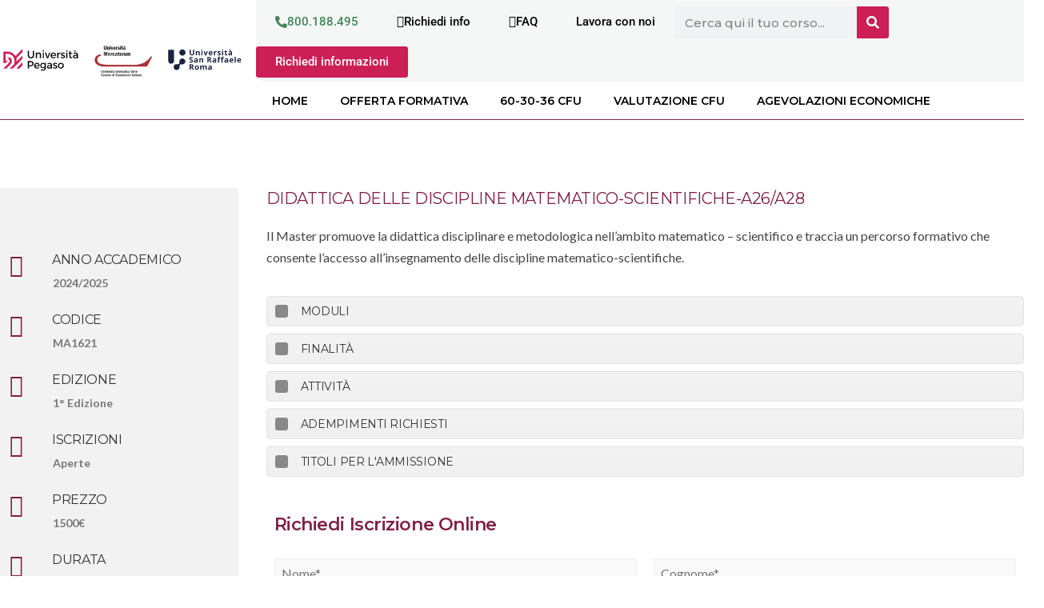

--- FILE ---
content_type: text/html; charset=UTF-8
request_url: https://unipegaso.catania.it/master-in-didattica-delle-discipline-matematiche/
body_size: 52152
content:
<!DOCTYPE html>
<html lang="it-IT">
<head><meta charset="UTF-8"><script>if(navigator.userAgent.match(/MSIE|Internet Explorer/i)||navigator.userAgent.match(/Trident\/7\..*?rv:11/i)){var href=document.location.href;if(!href.match(/[?&]nowprocket/)){if(href.indexOf("?")==-1){if(href.indexOf("#")==-1){document.location.href=href+"?nowprocket=1"}else{document.location.href=href.replace("#","?nowprocket=1#")}}else{if(href.indexOf("#")==-1){document.location.href=href+"&nowprocket=1"}else{document.location.href=href.replace("#","&nowprocket=1#")}}}}</script><script>(()=>{class RocketLazyLoadScripts{constructor(){this.v="2.0.3",this.userEvents=["keydown","keyup","mousedown","mouseup","mousemove","mouseover","mouseenter","mouseout","mouseleave","touchmove","touchstart","touchend","touchcancel","wheel","click","dblclick","input","visibilitychange"],this.attributeEvents=["onblur","onclick","oncontextmenu","ondblclick","onfocus","onmousedown","onmouseenter","onmouseleave","onmousemove","onmouseout","onmouseover","onmouseup","onmousewheel","onscroll","onsubmit"]}async t(){this.i(),this.o(),/iP(ad|hone)/.test(navigator.userAgent)&&this.h(),this.u(),this.l(this),this.m(),this.k(this),this.p(this),this._(),await Promise.all([this.R(),this.L()]),this.lastBreath=Date.now(),this.S(this),this.P(),this.D(),this.O(),this.M(),await this.C(this.delayedScripts.normal),await this.C(this.delayedScripts.defer),await this.C(this.delayedScripts.async),this.F("domReady"),await this.T(),await this.j(),await this.I(),this.F("windowLoad"),await this.A(),window.dispatchEvent(new Event("rocket-allScriptsLoaded")),this.everythingLoaded=!0,this.lastTouchEnd&&await new Promise((t=>setTimeout(t,500-Date.now()+this.lastTouchEnd))),this.H(),this.F("all"),this.U(),this.W()}i(){this.CSPIssue=sessionStorage.getItem("rocketCSPIssue"),document.addEventListener("securitypolicyviolation",(t=>{this.CSPIssue||"script-src-elem"!==t.violatedDirective||"data"!==t.blockedURI||(this.CSPIssue=!0,sessionStorage.setItem("rocketCSPIssue",!0))}),{isRocket:!0})}o(){window.addEventListener("pageshow",(t=>{this.persisted=t.persisted,this.realWindowLoadedFired=!0}),{isRocket:!0}),window.addEventListener("pagehide",(()=>{this.onFirstUserAction=null}),{isRocket:!0})}h(){let t;function e(e){t=e}window.addEventListener("touchstart",e,{isRocket:!0}),window.addEventListener("touchend",(function i(o){Math.abs(o.changedTouches[0].pageX-t.changedTouches[0].pageX)<10&&Math.abs(o.changedTouches[0].pageY-t.changedTouches[0].pageY)<10&&o.timeStamp-t.timeStamp<200&&(o.target.dispatchEvent(new PointerEvent("click",{target:o.target,bubbles:!0,cancelable:!0,detail:1})),event.preventDefault(),window.removeEventListener("touchstart",e,{isRocket:!0}),window.removeEventListener("touchend",i,{isRocket:!0}))}),{isRocket:!0})}q(t){this.userActionTriggered||("mousemove"!==t.type||this.firstMousemoveIgnored?"keyup"===t.type||"mouseover"===t.type||"mouseout"===t.type||(this.userActionTriggered=!0,this.onFirstUserAction&&this.onFirstUserAction()):this.firstMousemoveIgnored=!0),"click"===t.type&&t.preventDefault(),this.savedUserEvents.length>0&&(t.stopPropagation(),t.stopImmediatePropagation()),"touchstart"===this.lastEvent&&"touchend"===t.type&&(this.lastTouchEnd=Date.now()),"click"===t.type&&(this.lastTouchEnd=0),this.lastEvent=t.type,this.savedUserEvents.push(t)}u(){this.savedUserEvents=[],this.userEventHandler=this.q.bind(this),this.userEvents.forEach((t=>window.addEventListener(t,this.userEventHandler,{passive:!1,isRocket:!0})))}U(){this.userEvents.forEach((t=>window.removeEventListener(t,this.userEventHandler,{passive:!1,isRocket:!0}))),this.savedUserEvents.forEach((t=>{t.target.dispatchEvent(new window[t.constructor.name](t.type,t))}))}m(){this.eventsMutationObserver=new MutationObserver((t=>{const e="return false";for(const i of t){if("attributes"===i.type){const t=i.target.getAttribute(i.attributeName);t&&t!==e&&(i.target.setAttribute("data-rocket-"+i.attributeName,t),i.target["rocket"+i.attributeName]=new Function("event",t),i.target.setAttribute(i.attributeName,e))}"childList"===i.type&&i.addedNodes.forEach((t=>{if(t.nodeType===Node.ELEMENT_NODE)for(const i of t.attributes)this.attributeEvents.includes(i.name)&&i.value&&""!==i.value&&(t.setAttribute("data-rocket-"+i.name,i.value),t["rocket"+i.name]=new Function("event",i.value),t.setAttribute(i.name,e))}))}})),this.eventsMutationObserver.observe(document,{subtree:!0,childList:!0,attributeFilter:this.attributeEvents})}H(){this.eventsMutationObserver.disconnect(),this.attributeEvents.forEach((t=>{document.querySelectorAll("[data-rocket-"+t+"]").forEach((e=>{e.setAttribute(t,e.getAttribute("data-rocket-"+t)),e.removeAttribute("data-rocket-"+t)}))}))}k(t){Object.defineProperty(HTMLElement.prototype,"onclick",{get(){return this.rocketonclick||null},set(e){this.rocketonclick=e,this.setAttribute(t.everythingLoaded?"onclick":"data-rocket-onclick","this.rocketonclick(event)")}})}S(t){function e(e,i){let o=e[i];e[i]=null,Object.defineProperty(e,i,{get:()=>o,set(s){t.everythingLoaded?o=s:e["rocket"+i]=o=s}})}e(document,"onreadystatechange"),e(window,"onload"),e(window,"onpageshow");try{Object.defineProperty(document,"readyState",{get:()=>t.rocketReadyState,set(e){t.rocketReadyState=e},configurable:!0}),document.readyState="loading"}catch(t){console.log("WPRocket DJE readyState conflict, bypassing")}}l(t){this.originalAddEventListener=EventTarget.prototype.addEventListener,this.originalRemoveEventListener=EventTarget.prototype.removeEventListener,this.savedEventListeners=[],EventTarget.prototype.addEventListener=function(e,i,o){o&&o.isRocket||!t.B(e,this)&&!t.userEvents.includes(e)||t.B(e,this)&&!t.userActionTriggered||e.startsWith("rocket-")||t.everythingLoaded?t.originalAddEventListener.call(this,e,i,o):t.savedEventListeners.push({target:this,remove:!1,type:e,func:i,options:o})},EventTarget.prototype.removeEventListener=function(e,i,o){o&&o.isRocket||!t.B(e,this)&&!t.userEvents.includes(e)||t.B(e,this)&&!t.userActionTriggered||e.startsWith("rocket-")||t.everythingLoaded?t.originalRemoveEventListener.call(this,e,i,o):t.savedEventListeners.push({target:this,remove:!0,type:e,func:i,options:o})}}F(t){"all"===t&&(EventTarget.prototype.addEventListener=this.originalAddEventListener,EventTarget.prototype.removeEventListener=this.originalRemoveEventListener),this.savedEventListeners=this.savedEventListeners.filter((e=>{let i=e.type,o=e.target||window;return"domReady"===t&&"DOMContentLoaded"!==i&&"readystatechange"!==i||("windowLoad"===t&&"load"!==i&&"readystatechange"!==i&&"pageshow"!==i||(this.B(i,o)&&(i="rocket-"+i),e.remove?o.removeEventListener(i,e.func,e.options):o.addEventListener(i,e.func,e.options),!1))}))}p(t){let e;function i(e){return t.everythingLoaded?e:e.split(" ").map((t=>"load"===t||t.startsWith("load.")?"rocket-jquery-load":t)).join(" ")}function o(o){function s(e){const s=o.fn[e];o.fn[e]=o.fn.init.prototype[e]=function(){return this[0]===window&&t.userActionTriggered&&("string"==typeof arguments[0]||arguments[0]instanceof String?arguments[0]=i(arguments[0]):"object"==typeof arguments[0]&&Object.keys(arguments[0]).forEach((t=>{const e=arguments[0][t];delete arguments[0][t],arguments[0][i(t)]=e}))),s.apply(this,arguments),this}}if(o&&o.fn&&!t.allJQueries.includes(o)){const e={DOMContentLoaded:[],"rocket-DOMContentLoaded":[]};for(const t in e)document.addEventListener(t,(()=>{e[t].forEach((t=>t()))}),{isRocket:!0});o.fn.ready=o.fn.init.prototype.ready=function(i){function s(){parseInt(o.fn.jquery)>2?setTimeout((()=>i.bind(document)(o))):i.bind(document)(o)}return t.realDomReadyFired?!t.userActionTriggered||t.fauxDomReadyFired?s():e["rocket-DOMContentLoaded"].push(s):e.DOMContentLoaded.push(s),o([])},s("on"),s("one"),s("off"),t.allJQueries.push(o)}e=o}t.allJQueries=[],o(window.jQuery),Object.defineProperty(window,"jQuery",{get:()=>e,set(t){o(t)}})}P(){const t=new Map;document.write=document.writeln=function(e){const i=document.currentScript,o=document.createRange(),s=i.parentElement;let n=t.get(i);void 0===n&&(n=i.nextSibling,t.set(i,n));const c=document.createDocumentFragment();o.setStart(c,0),c.appendChild(o.createContextualFragment(e)),s.insertBefore(c,n)}}async R(){return new Promise((t=>{this.userActionTriggered?t():this.onFirstUserAction=t}))}async L(){return new Promise((t=>{document.addEventListener("DOMContentLoaded",(()=>{this.realDomReadyFired=!0,t()}),{isRocket:!0})}))}async I(){return this.realWindowLoadedFired?Promise.resolve():new Promise((t=>{window.addEventListener("load",t,{isRocket:!0})}))}M(){this.pendingScripts=[];this.scriptsMutationObserver=new MutationObserver((t=>{for(const e of t)e.addedNodes.forEach((t=>{"SCRIPT"!==t.tagName||t.noModule||t.isWPRocket||this.pendingScripts.push({script:t,promise:new Promise((e=>{const i=()=>{const i=this.pendingScripts.findIndex((e=>e.script===t));i>=0&&this.pendingScripts.splice(i,1),e()};t.addEventListener("load",i,{isRocket:!0}),t.addEventListener("error",i,{isRocket:!0}),setTimeout(i,1e3)}))})}))})),this.scriptsMutationObserver.observe(document,{childList:!0,subtree:!0})}async j(){await this.J(),this.pendingScripts.length?(await this.pendingScripts[0].promise,await this.j()):this.scriptsMutationObserver.disconnect()}D(){this.delayedScripts={normal:[],async:[],defer:[]},document.querySelectorAll("script[type$=rocketlazyloadscript]").forEach((t=>{t.hasAttribute("data-rocket-src")?t.hasAttribute("async")&&!1!==t.async?this.delayedScripts.async.push(t):t.hasAttribute("defer")&&!1!==t.defer||"module"===t.getAttribute("data-rocket-type")?this.delayedScripts.defer.push(t):this.delayedScripts.normal.push(t):this.delayedScripts.normal.push(t)}))}async _(){await this.L();let t=[];document.querySelectorAll("script[type$=rocketlazyloadscript][data-rocket-src]").forEach((e=>{let i=e.getAttribute("data-rocket-src");if(i&&!i.startsWith("data:")){i.startsWith("//")&&(i=location.protocol+i);try{const o=new URL(i).origin;o!==location.origin&&t.push({src:o,crossOrigin:e.crossOrigin||"module"===e.getAttribute("data-rocket-type")})}catch(t){}}})),t=[...new Map(t.map((t=>[JSON.stringify(t),t]))).values()],this.N(t,"preconnect")}async $(t){if(await this.G(),!0!==t.noModule||!("noModule"in HTMLScriptElement.prototype))return new Promise((e=>{let i;function o(){(i||t).setAttribute("data-rocket-status","executed"),e()}try{if(navigator.userAgent.includes("Firefox/")||""===navigator.vendor||this.CSPIssue)i=document.createElement("script"),[...t.attributes].forEach((t=>{let e=t.nodeName;"type"!==e&&("data-rocket-type"===e&&(e="type"),"data-rocket-src"===e&&(e="src"),i.setAttribute(e,t.nodeValue))})),t.text&&(i.text=t.text),t.nonce&&(i.nonce=t.nonce),i.hasAttribute("src")?(i.addEventListener("load",o,{isRocket:!0}),i.addEventListener("error",(()=>{i.setAttribute("data-rocket-status","failed-network"),e()}),{isRocket:!0}),setTimeout((()=>{i.isConnected||e()}),1)):(i.text=t.text,o()),i.isWPRocket=!0,t.parentNode.replaceChild(i,t);else{const i=t.getAttribute("data-rocket-type"),s=t.getAttribute("data-rocket-src");i?(t.type=i,t.removeAttribute("data-rocket-type")):t.removeAttribute("type"),t.addEventListener("load",o,{isRocket:!0}),t.addEventListener("error",(i=>{this.CSPIssue&&i.target.src.startsWith("data:")?(console.log("WPRocket: CSP fallback activated"),t.removeAttribute("src"),this.$(t).then(e)):(t.setAttribute("data-rocket-status","failed-network"),e())}),{isRocket:!0}),s?(t.fetchPriority="high",t.removeAttribute("data-rocket-src"),t.src=s):t.src="data:text/javascript;base64,"+window.btoa(unescape(encodeURIComponent(t.text)))}}catch(i){t.setAttribute("data-rocket-status","failed-transform"),e()}}));t.setAttribute("data-rocket-status","skipped")}async C(t){const e=t.shift();return e?(e.isConnected&&await this.$(e),this.C(t)):Promise.resolve()}O(){this.N([...this.delayedScripts.normal,...this.delayedScripts.defer,...this.delayedScripts.async],"preload")}N(t,e){this.trash=this.trash||[];let i=!0;var o=document.createDocumentFragment();t.forEach((t=>{const s=t.getAttribute&&t.getAttribute("data-rocket-src")||t.src;if(s&&!s.startsWith("data:")){const n=document.createElement("link");n.href=s,n.rel=e,"preconnect"!==e&&(n.as="script",n.fetchPriority=i?"high":"low"),t.getAttribute&&"module"===t.getAttribute("data-rocket-type")&&(n.crossOrigin=!0),t.crossOrigin&&(n.crossOrigin=t.crossOrigin),t.integrity&&(n.integrity=t.integrity),t.nonce&&(n.nonce=t.nonce),o.appendChild(n),this.trash.push(n),i=!1}})),document.head.appendChild(o)}W(){this.trash.forEach((t=>t.remove()))}async T(){try{document.readyState="interactive"}catch(t){}this.fauxDomReadyFired=!0;try{await this.G(),document.dispatchEvent(new Event("rocket-readystatechange")),await this.G(),document.rocketonreadystatechange&&document.rocketonreadystatechange(),await this.G(),document.dispatchEvent(new Event("rocket-DOMContentLoaded")),await this.G(),window.dispatchEvent(new Event("rocket-DOMContentLoaded"))}catch(t){console.error(t)}}async A(){try{document.readyState="complete"}catch(t){}try{await this.G(),document.dispatchEvent(new Event("rocket-readystatechange")),await this.G(),document.rocketonreadystatechange&&document.rocketonreadystatechange(),await this.G(),window.dispatchEvent(new Event("rocket-load")),await this.G(),window.rocketonload&&window.rocketonload(),await this.G(),this.allJQueries.forEach((t=>t(window).trigger("rocket-jquery-load"))),await this.G();const t=new Event("rocket-pageshow");t.persisted=this.persisted,window.dispatchEvent(t),await this.G(),window.rocketonpageshow&&window.rocketonpageshow({persisted:this.persisted})}catch(t){console.error(t)}}async G(){Date.now()-this.lastBreath>45&&(await this.J(),this.lastBreath=Date.now())}async J(){return document.hidden?new Promise((t=>setTimeout(t))):new Promise((t=>requestAnimationFrame(t)))}B(t,e){return e===document&&"readystatechange"===t||(e===document&&"DOMContentLoaded"===t||(e===window&&"DOMContentLoaded"===t||(e===window&&"load"===t||e===window&&"pageshow"===t)))}static run(){(new RocketLazyLoadScripts).t()}}RocketLazyLoadScripts.run()})();</script>
	
	<meta name="viewport" content="width=device-width, initial-scale=1.0, viewport-fit=cover" />		<meta name='robots' content='index, follow, max-image-preview:large, max-snippet:-1, max-video-preview:-1' />
	<style>img:is([sizes="auto" i], [sizes^="auto," i]) { contain-intrinsic-size: 3000px 1500px }</style>
	
	<!-- This site is optimized with the Yoast SEO plugin v26.2 - https://yoast.com/wordpress/plugins/seo/ -->
	<title>Master in Didattica delle discipline matematiche - Uni Pegaso | Università Telematica Online</title><link rel="preload" data-rocket-preload as="style" href="https://fonts.googleapis.com/css?family=Lato%3A300%2C400%2C700%2C400italic%7CMontserrat%3A400%2C500%2C600%2C700&#038;display=swap" /><link rel="stylesheet" href="https://fonts.googleapis.com/css?family=Lato%3A300%2C400%2C700%2C400italic%7CMontserrat%3A400%2C500%2C600%2C700&#038;display=swap" media="print" onload="this.media='all'" /><noscript><link rel="stylesheet" href="https://fonts.googleapis.com/css?family=Lato%3A300%2C400%2C700%2C400italic%7CMontserrat%3A400%2C500%2C600%2C700&#038;display=swap" /></noscript>
	<link rel="canonical" href="https://unipegaso.catania.it/master-in-didattica-delle-discipline-matematiche/" />
	<meta property="og:locale" content="it_IT" />
	<meta property="og:type" content="article" />
	<meta property="og:title" content="Master in Didattica delle discipline matematiche - Uni Pegaso | Università Telematica Online" />
	<meta property="og:url" content="https://unipegaso.catania.it/master-in-didattica-delle-discipline-matematiche/" />
	<meta property="og:site_name" content="Uni Pegaso | Università Telematica Online" />
	<meta property="article:publisher" content="https://www.facebook.com/sedecatania.pegaso" />
	<meta property="article:modified_time" content="2025-03-07T09:40:23+00:00" />
	<meta name="twitter:card" content="summary_large_image" />
	<meta name="twitter:label1" content="Tempo di lettura stimato" />
	<meta name="twitter:data1" content="3 minuti" />
	<script type="application/ld+json" class="yoast-schema-graph">{"@context":"https://schema.org","@graph":[{"@type":"WebPage","@id":"https://unipegaso.catania.it/master-in-didattica-delle-discipline-matematiche/","url":"https://unipegaso.catania.it/master-in-didattica-delle-discipline-matematiche/","name":"Master in Didattica delle discipline matematiche - Uni Pegaso | Università Telematica Online","isPartOf":{"@id":"https://unipegaso.catania.it/#website"},"datePublished":"2023-09-15T12:58:14+00:00","dateModified":"2025-03-07T09:40:23+00:00","breadcrumb":{"@id":"https://unipegaso.catania.it/master-in-didattica-delle-discipline-matematiche/#breadcrumb"},"inLanguage":"it-IT","potentialAction":[{"@type":"ReadAction","target":["https://unipegaso.catania.it/master-in-didattica-delle-discipline-matematiche/"]}]},{"@type":"BreadcrumbList","@id":"https://unipegaso.catania.it/master-in-didattica-delle-discipline-matematiche/#breadcrumb","itemListElement":[{"@type":"ListItem","position":1,"name":"Home","item":"https://unipegaso.catania.it/"},{"@type":"ListItem","position":2,"name":"Master in Didattica delle discipline matematiche"}]},{"@type":"WebSite","@id":"https://unipegaso.catania.it/#website","url":"https://unipegaso.catania.it/","name":"Uni Pegaso Catania","description":"Corsi, lezioni, master, formazione, esami online, laurea a distanza, iscrizioni aperte tutto l&#039;anno.","publisher":{"@id":"https://unipegaso.catania.it/#organization"},"potentialAction":[{"@type":"SearchAction","target":{"@type":"EntryPoint","urlTemplate":"https://unipegaso.catania.it/?s={search_term_string}"},"query-input":{"@type":"PropertyValueSpecification","valueRequired":true,"valueName":"search_term_string"}}],"inLanguage":"it-IT"},{"@type":"Organization","@id":"https://unipegaso.catania.it/#organization","name":"Uni Pegaso","url":"https://unipegaso.catania.it/","logo":{"@type":"ImageObject","inLanguage":"it-IT","@id":"https://unipegaso.catania.it/#/schema/logo/image/","url":"https://unipegaso.catania.it/wp-content/uploads/2021/04/Logo-Pegaso-Mercatorum-sfondo-bianco.jpg","contentUrl":"https://unipegaso.catania.it/wp-content/uploads/2021/04/Logo-Pegaso-Mercatorum-sfondo-bianco.jpg","width":532,"height":181,"caption":"Uni Pegaso"},"image":{"@id":"https://unipegaso.catania.it/#/schema/logo/image/"},"sameAs":["https://www.facebook.com/sedecatania.pegaso","https://www.instagram.com/pegasouni_/"]}]}</script>
	<!-- / Yoast SEO plugin. -->


<link rel='dns-prefetch' href='//fonts.googleapis.com' />
<link href='https://fonts.gstatic.com' crossorigin rel='preconnect' />
<link rel="alternate" type="application/rss+xml" title="Uni Pegaso | Università Telematica Online &raquo; Feed" href="https://unipegaso.catania.it/feed/" />
		<!-- This site uses the Google Analytics by MonsterInsights plugin v9.9.0 - Using Analytics tracking - https://www.monsterinsights.com/ -->
		<!-- Nota: MonsterInsights non è attualmente configurato su questo sito. Il proprietario del sito deve autenticarsi con Google Analytics nel pannello delle impostazioni di MonsterInsights. -->
					<!-- No tracking code set -->
				<!-- / Google Analytics by MonsterInsights -->
		<link data-minify="1" rel='stylesheet' id='ht_ctc_main_css-css' href='https://unipegaso.catania.it/wp-content/cache/min/1/wp-content/plugins/click-to-chat-for-whatsapp/new/inc/assets/css/main.css?ver=1762125158' type='text/css' media='all' />
<link data-minify="1" rel='stylesheet' id='lrm-modal-css' href='https://unipegaso.catania.it/wp-content/cache/background-css/1/unipegaso.catania.it/wp-content/cache/min/1/wp-content/plugins/ajax-login-and-registration-modal-popup/assets/lrm-core-compiled.css?ver=1762125158&wpr_t=1762501071' type='text/css' media='all' />
<link data-minify="1" rel='stylesheet' id='lrm-modal-skin-css' href='https://unipegaso.catania.it/wp-content/cache/min/1/wp-content/plugins/ajax-login-and-registration-modal-popup/skins/default/skin.css?ver=1762125158' type='text/css' media='all' />
<link data-minify="1" rel='stylesheet' id='hfe-widgets-style-css' href='https://unipegaso.catania.it/wp-content/cache/min/1/wp-content/plugins/header-footer-elementor/inc/widgets-css/frontend.css?ver=1762125158' type='text/css' media='all' />
<style id='wp-emoji-styles-inline-css' type='text/css'>

	img.wp-smiley, img.emoji {
		display: inline !important;
		border: none !important;
		box-shadow: none !important;
		height: 1em !important;
		width: 1em !important;
		margin: 0 0.07em !important;
		vertical-align: -0.1em !important;
		background: none !important;
		padding: 0 !important;
	}
</style>
<link rel='stylesheet' id='wp-block-library-css' href='https://unipegaso.catania.it/wp-includes/css/dist/block-library/style.min.css?ver=6.8.1' type='text/css' media='all' />
<style id='classic-theme-styles-inline-css' type='text/css'>
/*! This file is auto-generated */
.wp-block-button__link{color:#fff;background-color:#32373c;border-radius:9999px;box-shadow:none;text-decoration:none;padding:calc(.667em + 2px) calc(1.333em + 2px);font-size:1.125em}.wp-block-file__button{background:#32373c;color:#fff;text-decoration:none}
</style>
<style id='global-styles-inline-css' type='text/css'>
:root{--wp--preset--aspect-ratio--square: 1;--wp--preset--aspect-ratio--4-3: 4/3;--wp--preset--aspect-ratio--3-4: 3/4;--wp--preset--aspect-ratio--3-2: 3/2;--wp--preset--aspect-ratio--2-3: 2/3;--wp--preset--aspect-ratio--16-9: 16/9;--wp--preset--aspect-ratio--9-16: 9/16;--wp--preset--color--black: #000000;--wp--preset--color--cyan-bluish-gray: #abb8c3;--wp--preset--color--white: #ffffff;--wp--preset--color--pale-pink: #f78da7;--wp--preset--color--vivid-red: #cf2e2e;--wp--preset--color--luminous-vivid-orange: #ff6900;--wp--preset--color--luminous-vivid-amber: #fcb900;--wp--preset--color--light-green-cyan: #7bdcb5;--wp--preset--color--vivid-green-cyan: #00d084;--wp--preset--color--pale-cyan-blue: #8ed1fc;--wp--preset--color--vivid-cyan-blue: #0693e3;--wp--preset--color--vivid-purple: #9b51e0;--wp--preset--gradient--vivid-cyan-blue-to-vivid-purple: linear-gradient(135deg,rgba(6,147,227,1) 0%,rgb(155,81,224) 100%);--wp--preset--gradient--light-green-cyan-to-vivid-green-cyan: linear-gradient(135deg,rgb(122,220,180) 0%,rgb(0,208,130) 100%);--wp--preset--gradient--luminous-vivid-amber-to-luminous-vivid-orange: linear-gradient(135deg,rgba(252,185,0,1) 0%,rgba(255,105,0,1) 100%);--wp--preset--gradient--luminous-vivid-orange-to-vivid-red: linear-gradient(135deg,rgba(255,105,0,1) 0%,rgb(207,46,46) 100%);--wp--preset--gradient--very-light-gray-to-cyan-bluish-gray: linear-gradient(135deg,rgb(238,238,238) 0%,rgb(169,184,195) 100%);--wp--preset--gradient--cool-to-warm-spectrum: linear-gradient(135deg,rgb(74,234,220) 0%,rgb(151,120,209) 20%,rgb(207,42,186) 40%,rgb(238,44,130) 60%,rgb(251,105,98) 80%,rgb(254,248,76) 100%);--wp--preset--gradient--blush-light-purple: linear-gradient(135deg,rgb(255,206,236) 0%,rgb(152,150,240) 100%);--wp--preset--gradient--blush-bordeaux: linear-gradient(135deg,rgb(254,205,165) 0%,rgb(254,45,45) 50%,rgb(107,0,62) 100%);--wp--preset--gradient--luminous-dusk: linear-gradient(135deg,rgb(255,203,112) 0%,rgb(199,81,192) 50%,rgb(65,88,208) 100%);--wp--preset--gradient--pale-ocean: linear-gradient(135deg,rgb(255,245,203) 0%,rgb(182,227,212) 50%,rgb(51,167,181) 100%);--wp--preset--gradient--electric-grass: linear-gradient(135deg,rgb(202,248,128) 0%,rgb(113,206,126) 100%);--wp--preset--gradient--midnight: linear-gradient(135deg,rgb(2,3,129) 0%,rgb(40,116,252) 100%);--wp--preset--font-size--small: 13px;--wp--preset--font-size--medium: 20px;--wp--preset--font-size--large: 36px;--wp--preset--font-size--x-large: 42px;--wp--preset--spacing--20: 0.44rem;--wp--preset--spacing--30: 0.67rem;--wp--preset--spacing--40: 1rem;--wp--preset--spacing--50: 1.5rem;--wp--preset--spacing--60: 2.25rem;--wp--preset--spacing--70: 3.38rem;--wp--preset--spacing--80: 5.06rem;--wp--preset--shadow--natural: 6px 6px 9px rgba(0, 0, 0, 0.2);--wp--preset--shadow--deep: 12px 12px 50px rgba(0, 0, 0, 0.4);--wp--preset--shadow--sharp: 6px 6px 0px rgba(0, 0, 0, 0.2);--wp--preset--shadow--outlined: 6px 6px 0px -3px rgba(255, 255, 255, 1), 6px 6px rgba(0, 0, 0, 1);--wp--preset--shadow--crisp: 6px 6px 0px rgba(0, 0, 0, 1);}:where(.is-layout-flex){gap: 0.5em;}:where(.is-layout-grid){gap: 0.5em;}body .is-layout-flex{display: flex;}.is-layout-flex{flex-wrap: wrap;align-items: center;}.is-layout-flex > :is(*, div){margin: 0;}body .is-layout-grid{display: grid;}.is-layout-grid > :is(*, div){margin: 0;}:where(.wp-block-columns.is-layout-flex){gap: 2em;}:where(.wp-block-columns.is-layout-grid){gap: 2em;}:where(.wp-block-post-template.is-layout-flex){gap: 1.25em;}:where(.wp-block-post-template.is-layout-grid){gap: 1.25em;}.has-black-color{color: var(--wp--preset--color--black) !important;}.has-cyan-bluish-gray-color{color: var(--wp--preset--color--cyan-bluish-gray) !important;}.has-white-color{color: var(--wp--preset--color--white) !important;}.has-pale-pink-color{color: var(--wp--preset--color--pale-pink) !important;}.has-vivid-red-color{color: var(--wp--preset--color--vivid-red) !important;}.has-luminous-vivid-orange-color{color: var(--wp--preset--color--luminous-vivid-orange) !important;}.has-luminous-vivid-amber-color{color: var(--wp--preset--color--luminous-vivid-amber) !important;}.has-light-green-cyan-color{color: var(--wp--preset--color--light-green-cyan) !important;}.has-vivid-green-cyan-color{color: var(--wp--preset--color--vivid-green-cyan) !important;}.has-pale-cyan-blue-color{color: var(--wp--preset--color--pale-cyan-blue) !important;}.has-vivid-cyan-blue-color{color: var(--wp--preset--color--vivid-cyan-blue) !important;}.has-vivid-purple-color{color: var(--wp--preset--color--vivid-purple) !important;}.has-black-background-color{background-color: var(--wp--preset--color--black) !important;}.has-cyan-bluish-gray-background-color{background-color: var(--wp--preset--color--cyan-bluish-gray) !important;}.has-white-background-color{background-color: var(--wp--preset--color--white) !important;}.has-pale-pink-background-color{background-color: var(--wp--preset--color--pale-pink) !important;}.has-vivid-red-background-color{background-color: var(--wp--preset--color--vivid-red) !important;}.has-luminous-vivid-orange-background-color{background-color: var(--wp--preset--color--luminous-vivid-orange) !important;}.has-luminous-vivid-amber-background-color{background-color: var(--wp--preset--color--luminous-vivid-amber) !important;}.has-light-green-cyan-background-color{background-color: var(--wp--preset--color--light-green-cyan) !important;}.has-vivid-green-cyan-background-color{background-color: var(--wp--preset--color--vivid-green-cyan) !important;}.has-pale-cyan-blue-background-color{background-color: var(--wp--preset--color--pale-cyan-blue) !important;}.has-vivid-cyan-blue-background-color{background-color: var(--wp--preset--color--vivid-cyan-blue) !important;}.has-vivid-purple-background-color{background-color: var(--wp--preset--color--vivid-purple) !important;}.has-black-border-color{border-color: var(--wp--preset--color--black) !important;}.has-cyan-bluish-gray-border-color{border-color: var(--wp--preset--color--cyan-bluish-gray) !important;}.has-white-border-color{border-color: var(--wp--preset--color--white) !important;}.has-pale-pink-border-color{border-color: var(--wp--preset--color--pale-pink) !important;}.has-vivid-red-border-color{border-color: var(--wp--preset--color--vivid-red) !important;}.has-luminous-vivid-orange-border-color{border-color: var(--wp--preset--color--luminous-vivid-orange) !important;}.has-luminous-vivid-amber-border-color{border-color: var(--wp--preset--color--luminous-vivid-amber) !important;}.has-light-green-cyan-border-color{border-color: var(--wp--preset--color--light-green-cyan) !important;}.has-vivid-green-cyan-border-color{border-color: var(--wp--preset--color--vivid-green-cyan) !important;}.has-pale-cyan-blue-border-color{border-color: var(--wp--preset--color--pale-cyan-blue) !important;}.has-vivid-cyan-blue-border-color{border-color: var(--wp--preset--color--vivid-cyan-blue) !important;}.has-vivid-purple-border-color{border-color: var(--wp--preset--color--vivid-purple) !important;}.has-vivid-cyan-blue-to-vivid-purple-gradient-background{background: var(--wp--preset--gradient--vivid-cyan-blue-to-vivid-purple) !important;}.has-light-green-cyan-to-vivid-green-cyan-gradient-background{background: var(--wp--preset--gradient--light-green-cyan-to-vivid-green-cyan) !important;}.has-luminous-vivid-amber-to-luminous-vivid-orange-gradient-background{background: var(--wp--preset--gradient--luminous-vivid-amber-to-luminous-vivid-orange) !important;}.has-luminous-vivid-orange-to-vivid-red-gradient-background{background: var(--wp--preset--gradient--luminous-vivid-orange-to-vivid-red) !important;}.has-very-light-gray-to-cyan-bluish-gray-gradient-background{background: var(--wp--preset--gradient--very-light-gray-to-cyan-bluish-gray) !important;}.has-cool-to-warm-spectrum-gradient-background{background: var(--wp--preset--gradient--cool-to-warm-spectrum) !important;}.has-blush-light-purple-gradient-background{background: var(--wp--preset--gradient--blush-light-purple) !important;}.has-blush-bordeaux-gradient-background{background: var(--wp--preset--gradient--blush-bordeaux) !important;}.has-luminous-dusk-gradient-background{background: var(--wp--preset--gradient--luminous-dusk) !important;}.has-pale-ocean-gradient-background{background: var(--wp--preset--gradient--pale-ocean) !important;}.has-electric-grass-gradient-background{background: var(--wp--preset--gradient--electric-grass) !important;}.has-midnight-gradient-background{background: var(--wp--preset--gradient--midnight) !important;}.has-small-font-size{font-size: var(--wp--preset--font-size--small) !important;}.has-medium-font-size{font-size: var(--wp--preset--font-size--medium) !important;}.has-large-font-size{font-size: var(--wp--preset--font-size--large) !important;}.has-x-large-font-size{font-size: var(--wp--preset--font-size--x-large) !important;}
:where(.wp-block-post-template.is-layout-flex){gap: 1.25em;}:where(.wp-block-post-template.is-layout-grid){gap: 1.25em;}
:where(.wp-block-columns.is-layout-flex){gap: 2em;}:where(.wp-block-columns.is-layout-grid){gap: 2em;}
:root :where(.wp-block-pullquote){font-size: 1.5em;line-height: 1.6;}
</style>
<link data-minify="1" rel='stylesheet' id='contact-form-7-css' href='https://unipegaso.catania.it/wp-content/cache/min/1/wp-content/plugins/contact-form-7/includes/css/styles.css?ver=1762125158' type='text/css' media='all' />
<link data-minify="1" rel='stylesheet' id='wpcf7-redirect-script-frontend-css' href='https://unipegaso.catania.it/wp-content/cache/min/1/wp-content/plugins/wpcf7-redirect/build/assets/frontend-script.css?ver=1762125159' type='text/css' media='all' />
<link data-minify="1" rel='stylesheet' id='hfe-style-css' href='https://unipegaso.catania.it/wp-content/cache/min/1/wp-content/plugins/header-footer-elementor/assets/css/header-footer-elementor.css?ver=1762125159' type='text/css' media='all' />
<link data-minify="1" rel='stylesheet' id='elementor-icons-css' href='https://unipegaso.catania.it/wp-content/cache/min/1/wp-content/plugins/elementor/assets/lib/eicons/css/elementor-icons.min.css?ver=1762125159' type='text/css' media='all' />
<link rel='stylesheet' id='elementor-frontend-css' href='https://unipegaso.catania.it/wp-content/plugins/elementor/assets/css/frontend.min.css?ver=3.32.5' type='text/css' media='all' />
<link rel='stylesheet' id='elementor-post-32645-css' href='https://unipegaso.catania.it/wp-content/uploads/elementor/css/post-32645.css?ver=1762125159' type='text/css' media='all' />
<link rel='stylesheet' id='elementor-post-42141-css' href='https://unipegaso.catania.it/wp-content/uploads/elementor/css/post-42141.css?ver=1762125159' type='text/css' media='all' />
<link data-minify="1" rel='stylesheet' id='boc-grid-css' href='https://unipegaso.catania.it/wp-content/cache/min/1/wp-content/themes/fortuna/stylesheets/grid.css?ver=1762125159' type='text/css' media='all' />
<link data-minify="1" rel='stylesheet' id='boc-icon-css' href='https://unipegaso.catania.it/wp-content/cache/min/1/wp-content/themes/fortuna/stylesheets/icons.css?ver=1762125159' type='text/css' media='all' />
<link data-minify="1" rel='stylesheet' id='js_composer_front-css' href='https://unipegaso.catania.it/wp-content/cache/background-css/1/unipegaso.catania.it/wp-content/cache/min/1/wp-content/plugins/js_composer/assets/css/js_composer.min.css?ver=1762125159&wpr_t=1762501071' type='text/css' media='all' />
<link data-minify="1" rel='stylesheet' id='boc-main-styles-css' href='https://unipegaso.catania.it/wp-content/cache/background-css/1/unipegaso.catania.it/wp-content/cache/min/1/wp-content/themes/fortuna/style.css?ver=1762125159&wpr_t=1762501071' type='text/css' media='all' />
<link data-minify="1" rel='stylesheet' id='boc-animation-styles-css' href='https://unipegaso.catania.it/wp-content/cache/min/1/wp-content/themes/fortuna/stylesheets/animations.css?ver=1762125159' type='text/css' media='all' />
<style id='boc-animation-styles-inline-css' type='text/css'>

				.button, a.button, button, input[type='submit'], input[type='reset'], input[type='button'] {
					text-transform: uppercase;
				}

			  @media only screen and (min-width: 1018px){
				#menu > ul > li > a, #header .header_cart .icon { line-height: 89px; }
				.header_cart .widget_shopping_cart { top: 89px; }
				#menu > ul > li.boc_nav_button { height: 89px; }
				#logo .logo_img { height: 93px; }
				#boc_searchform_close { top:36px; }
			  }

			  @media only screen and (min-width: 1018px){	
				#header.scrolled #menu > ul > li > a, #header.scrolled .header_cart .icon { line-height: 58px; }
				#header.scrolled .header_cart .widget_shopping_cart { top: 58px; }
				#header.scrolled #menu > ul > li.boc_nav_button { height: 58px; }
				#header.scrolled #logo .logo_img { height: 62px;}
				#header.scrolled #boc_searchform_close { top:20px; }
			  }

				.main_menu_underline_effect #menu > ul > li > a:after{ background-color: #802245; }

				.custom_menu_1 #menu > ul > li div { border-top: 2px solid #802245; }

				.custom_menu_2 #menu > ul > li div { border-top: 2px solid #802245; }

				.custom_menu_3 #menu > ul > li div { border-top: 2px solid #802245;}
				.custom_menu_3 #menu > ul > li ul > li > a:hover { background-color: #802245;}

				.custom_menu_4 #menu > ul > li div { border-top: 2px solid #802245;}			
				.custom_menu_4 #menu > ul > li ul > li > a:hover { background-color: #802245;}
				
				.custom_menu_5 #menu > ul > li ul > li > a:hover { background-color: #802245;}
				.custom_menu_5 #menu > ul > li:hover > a { border-top: 2px solid #802245;}

				.custom_menu_6 #menu > ul > li ul > li > a:hover { background-color: #802245;}
				.custom_menu_6 #menu > ul > li:not(.boc_nav_button):hover > a { border-top: 2px solid #802245;}
				
				a:hover, a:focus,
				.post_content a:not(.button), 
				.post_content a:not(.button):visited,
				.post_content .wpb_widgetised_column a:not(.button):hover {	color: #802044; }
				
				.post_content .wpb_widgetised_column .side_bar_menu a:not(.button):hover { color: #333; }
				
				.boc_preloader_icon:before { border-color: #802044 rgba(0,0,0,0) rgba(0,0,0,0); }
				
				.dark_links a:hover, .white_links a:hover, .dark_links a:hover h2, .dark_links a:hover h3 { color: #802044 !important; }
				
				.side_icon_box h3 a:hover, 
				.post_content .team_block h4 a:hover,
				.team_block .team_icons a:hover{ color:#802044; }

				.button:hover,a:hover.button,button:hover,input[type="submit"]:hover,input[type="reset"]:hover,	input[type="button"]:hover, .btn_theme_color, a.btn_theme_color { color: #fff; background-color:#802044;}
				input.btn_theme_color, a.btn_theme_color, .btn_theme_color { color: #fff; background-color:#802044;}
				.btn_theme_color:hover, input.btn_theme_color:hover, a:hover.btn_theme_color { color: #fff; background-color: #444444;}
				
				input.btn_theme_color.btn_outline, a.btn_theme_color.btn_outline, .btn_theme_color.btn_outline {
					color: #802044 !important;
					border: 2px solid #802044;
				}
				input.btn_theme_color.btn_outline:hover, a.btn_theme_color.btn_outline:hover, .btn_theme_color.btn_outline:hover{
					background-color: #802044 !important;
				}
				
				#boc_searchform_close:hover { color:#802044;}
				
				.section_big_title h1 strong, h1 strong, h2 strong, h3 strong, h4 strong, h5 strong { color:#802044;}
				.top_icon_box h3 a:hover { color:#802044;}

				.htabs a.selected  { border-top: 2px solid #802044;}
				.resp-vtabs .resp-tabs-list li.resp-tab-active { border-left: 2px solid #802044;}
				.minimal_style.horizontal .resp-tabs-list li.resp-tab-active,
				.minimal_style.resp-vtabs .resp-tabs-list li.resp-tab-active { background: #802044;}
				
				#s:focus {	border: 1px solid #802044;}
				
				.breadcrumb a:hover{ color: #802044;}

				.tagcloud a:hover { background-color: #802044;}
				.month { background-color: #802044;}
				.small_month  { background-color: #802044;}

				.post_meta a:hover{ color: #802044;}
				
				.horizontal .resp-tabs-list li.resp-tab-active { border-top: 2px solid #802044;}
				.resp-vtabs li.resp-tab-active { border-left: 2px solid #802044; }

				#portfolio_filter { background-color: #802044;}
				#portfolio_filter ul li div:hover { background-color: #802044;}
				.portfolio_inline_filter ul li div:hover { background-color: #802044;}

				.counter-digit { color: #802044;}

				.tp-caption a:not(.button):hover { color: #802044;}

				.more-link1:before { color: #802044;}
				.more-link2:before { background: #802044;}

				.image_featured_text .pos { color: #802044;}

				.side_icon_box .icon_feat i.icon { color: #802044;}
				.side_icon_box .icon_feat.icon_solid { background-color: #802044; }
				
				.boc_list_item .li_icon i.icon { color: #802044;}
				.boc_list_item .li_icon.icon_solid { background: #802044; }

				.top_icon_box.type1 .icon_holder .icon_bgr { background-color: #802044; }
				.top_icon_box.type1:hover .icon_holder .icon_bgr { border: 2px solid #802044; }
				.top_icon_box.type1 .icon_holder .icon_bgr:after,
				.top_icon_box.type1:hover .icon_holder .icon_bgr:after { border: 2px solid #802044; }
				.top_icon_box.type1:hover .icon_holder i { color: #802044;}

				.top_icon_box.type2 .icon_holder .icon_bgr { background-color: #802044; }
				.top_icon_box.type2:hover .icon_holder .icon_bgr { background-color: #fff; }
				.top_icon_box.type2:hover .icon_holder i { color: #802044;}

				.top_icon_box.type3 .icon_holder .icon_bgr:after { border: 2px solid #802044; }
				.top_icon_box.type3:hover .icon_holder .icon_bgr { background-color: #802044; }
				.top_icon_box.type3:hover .icon_holder .icon_bgr:after { border: 2px solid #802044; }
				.top_icon_box.type3 .icon_holder i { color: #802044;}
				.top_icon_box.type3:hover .icon_holder i { color: #fff; }

				.top_icon_box.type4:hover .icon_holder .icon_bgr { border: 2px solid #802044; }
				.top_icon_box.type4:hover .icon_holder .icon_bgr:after { border: 3px solid #802044; }
				.top_icon_box.type4 .icon_holder i{ color: #802044; }
				.top_icon_box.type4:hover .icon_holder i { color:  #802044; }

				.top_icon_box.type5 .icon_holder i{ color: #802044; }
				.top_icon_box.type5:hover .icon_holder i { color: #802044; }

				a .pic_info.type11 .plus_overlay { border-bottom: 50px solid rgba(128,32, 68, 0.8); }
				a:hover .pic_info.type11 .plus_overlay { border-bottom: 1000px solid rgba(128,32, 68, 0.8);}
				
				a .pic_info.type12 .img_overlay_icon,
				a:hover .pic_info.type12 .img_overlay_icon { background: rgba(128,32, 68, 0.8);}
				
				h2.title strong {  color: #802044;}
				ul.theme_color_ul li:before { color: #802044; }

				.custom_slides.nav_design_1 .cs_nav_item.active .cs_nav_icon i.icon{ color: #802044;}
				.custom_slides.nav_style_1.nav_design_1 .cs_nav_item:hover .cs_nav_icon i.icon,
				.custom_slides.nav_style_1.nav_design_2 .cs_nav_item:hover .cs_nav_icon i.icon { color: #802044;}
				.custom_slides.nav_design_2 .cs_nav_item.active .cs_nav_icon { background: #802044;}
				.cs_nav_item.has_no_text:hover .cs_nav_icon i.icon { color: #802044;}
				.custom_slides.nav_style_2 .cs_txt { color: #802044;}
				
				.acc_control, .active_acc .acc_control,
				.acc_holder.with_bgr .active_acc .acc_control { background-color: #802044;}

				.text_box.left_border {	border-left: 3px solid #802044; }

				.owl-theme .owl-controls .owl-nav div { background: #802044;}
				.owl-theme .owl-dots .owl-dot.active span { background: #802044;}
				.img_slider.owl-theme .owl-controls .owl-nav div:not(.disabled):hover { background: #802044;}		

				.testimonial_style_big.owl-theme .owl-controls .owl-nav div:hover,
				.posts_carousel_holder.owl_side_arrows .owl-theme .owl-controls .owl-nav div:hover, 
				.img_carousel_holder.owl_side_arrows .owl-theme .owl-controls .owl-nav div:hover,
				.content_slides_arrowed.owl-theme .owl-controls .owl-nav div:hover,
				.portfolio_carousel_holder.owl_side_arrows .owl-theme .owl-controls .owl-nav div:hover	{ color: #802044;}
				
				.boc_text_slider_word, .boc_text_slider_word_start { background: #802044; }

				.post_item_block.boxed .pic { border-bottom: 3px solid #802044; }

				.team_block .team_desc { color: #802044;}

				.bar_graph span, .bar_graph.thin_style span { background-color: #802044; }

				.pagination .links a:hover{ background-color: #802044;}
				.hilite{ background: #802044;}
				.price_column.price_column_featured ul li.price_column_title{ background: #802044;}

				blockquote{ border-left: 3px solid #802044; }
				.text_box.left_border { border-left: 3px solid #802044; }

				.fortuna_table tr:hover td { background: rgba(128,32, 68, 0.08);}

				.header_cart ul.cart_list li a, .header_cart ul.product_list_widget li a { color: #802044;}
				.header_cart .cart-notification { background-color: #802044;}
				.header_cart .cart-notification:after { border-bottom-color: #802044;}
				
				.woocommerce .product_meta a { color: #802044;}
				
				.woocommerce a.button, .woocommerce button.button, .woocommerce input.button, .woocommerce #respond input#submit, .woocommerce #content input.button, .woocommerce-page a.button, .woocommerce-page button.button, .woocommerce-page input.button, .woocommerce-page #respond input#submit, .woocommerce-page #content input.button { background-color: #802044!important; }
				.header_cart .cart-wrap	{ background-color: #802044; }
				.header_cart .cart-wrap:before { border-color: transparent #802044 transparent; }
				.woocommerce .widget_price_filter .ui-slider .ui-slider-range, .woocommerce-page .widget_price_filter .ui-slider .ui-slider-range{ background-color: #802044 !important;}

				.woocommerce nav.woocommerce-pagination ul li a:hover, .woocommerce nav.woocommerce-pagination ul li a:focus, .woocommerce #content nav.woocommerce-pagination ul li a:hover, .woocommerce #content nav.woocommerce-pagination ul li a:focus, .woocommerce-page nav.woocommerce-pagination ul li a:hover, .woocommerce-page nav.woocommerce-pagination ul li a:focus, .woocommerce-page #content nav.woocommerce-pagination ul li a:hover, .woocommerce-page #content nav.woocommerce-pagination ul li a:focus{ background-color: #802044 !important;}
				
				.info h2{ background-color: #802044;}
				#footer a:hover { color: #802044;}
				
				
				
				a .pic_info.type1 .plus_overlay {	border-bottom: 50px solid rgba(128,32, 68, 0.8);}
				a:hover .pic_info.type1 .plus_overlay { border-bottom: 1000px solid rgba(128,32, 68, 0.8); }
				
				a .pic_info.type2 .plus_overlay { border-bottom: 50px solid rgba(128,32, 68, 0.75); }
				a:hover .pic_info.type2 .plus_overlay {	border-bottom: 860px solid rgba(128,32, 68, 0.8);}
				
				a .pic_info.type3  .img_overlay_icon {	background: rgba(128,32, 68, 0.8); }
				a:hover .pic_info.type3 .img_overlay_icon {	background: rgba(128,32, 68, 0.8);}
				
				a .pic_info.type4 .img_overlay_icon { border-bottom: 2px solid rgba(128,32, 68, 0.9);}
				
				a:hover .pic_info.type5 .info_overlay {	background: #802044;}
				
				.pic_info.type6 .info_overlay {	background: #802044;}
				a .pic_info.type6 .plus_overlay { border-bottom: 50px solid #802044; }
				
				.pic_info.type7 .info_overlay {	background: rgba(128,32, 68, 0.85);}				

				@media only screen and (max-width: 768px) {
					.cs_nav .cs_nav_item.active { background: #802044 !important;}
				}
			
			#footer {
				position: relative;
			}


#header .rel_pos .container {
    width: 100%;
    padding: 0 50px;
}

</style>
<link data-minify="1" rel='stylesheet' id='boc-responsive-style-css' href='https://unipegaso.catania.it/wp-content/cache/min/1/wp-content/themes/fortuna/stylesheets/grid_responsive.css?ver=1762125159' type='text/css' media='all' />

<link rel='stylesheet' id='widget-search-form-css' href='https://unipegaso.catania.it/wp-content/plugins/elementor-pro/assets/css/widget-search-form.min.css?ver=3.32.2' type='text/css' media='all' />
<link rel='stylesheet' id='elementor-icons-shared-0-css' href='https://unipegaso.catania.it/wp-content/plugins/elementor/assets/lib/font-awesome/css/fontawesome.min.css?ver=5.15.3' type='text/css' media='all' />
<link data-minify="1" rel='stylesheet' id='elementor-icons-fa-solid-css' href='https://unipegaso.catania.it/wp-content/cache/min/1/wp-content/plugins/elementor/assets/lib/font-awesome/css/solid.min.css?ver=1762125159' type='text/css' media='all' />
<link rel='stylesheet' id='widget-image-css' href='https://unipegaso.catania.it/wp-content/plugins/elementor/assets/css/widget-image.min.css?ver=3.32.5' type='text/css' media='all' />
<link rel='stylesheet' id='widget-nav-menu-css' href='https://unipegaso.catania.it/wp-content/plugins/elementor-pro/assets/css/widget-nav-menu.min.css?ver=3.32.2' type='text/css' media='all' />
<link rel='stylesheet' id='elementor-post-36789-css' href='https://unipegaso.catania.it/wp-content/uploads/elementor/css/post-36789.css?ver=1762125160' type='text/css' media='all' />
<link data-minify="1" rel='stylesheet' id='tablepress-default-css' href='https://unipegaso.catania.it/wp-content/cache/min/1/wp-content/plugins/tablepress/css/build/default.css?ver=1762125159' type='text/css' media='all' />
<link data-minify="1" rel='stylesheet' id='hfe-elementor-icons-css' href='https://unipegaso.catania.it/wp-content/cache/min/1/wp-content/plugins/elementor/assets/lib/eicons/css/elementor-icons.min.css?ver=1762125159' type='text/css' media='all' />
<link rel='stylesheet' id='hfe-icons-list-css' href='https://unipegaso.catania.it/wp-content/plugins/elementor/assets/css/widget-icon-list.min.css?ver=3.24.3' type='text/css' media='all' />
<link rel='stylesheet' id='hfe-social-icons-css' href='https://unipegaso.catania.it/wp-content/plugins/elementor/assets/css/widget-social-icons.min.css?ver=3.24.0' type='text/css' media='all' />
<link data-minify="1" rel='stylesheet' id='hfe-social-share-icons-brands-css' href='https://unipegaso.catania.it/wp-content/cache/min/1/wp-content/plugins/elementor/assets/lib/font-awesome/css/brands.css?ver=1762125159' type='text/css' media='all' />
<link data-minify="1" rel='stylesheet' id='hfe-social-share-icons-fontawesome-css' href='https://unipegaso.catania.it/wp-content/cache/min/1/wp-content/plugins/elementor/assets/lib/font-awesome/css/fontawesome.css?ver=1762125159' type='text/css' media='all' />
<link data-minify="1" rel='stylesheet' id='hfe-nav-menu-icons-css' href='https://unipegaso.catania.it/wp-content/cache/min/1/wp-content/plugins/elementor/assets/lib/font-awesome/css/solid.css?ver=1762125159' type='text/css' media='all' />
<link rel='stylesheet' id='hfe-widget-blockquote-css' href='https://unipegaso.catania.it/wp-content/plugins/elementor-pro/assets/css/widget-blockquote.min.css?ver=3.25.0' type='text/css' media='all' />
<link rel='stylesheet' id='hfe-mega-menu-css' href='https://unipegaso.catania.it/wp-content/plugins/elementor-pro/assets/css/widget-mega-menu.min.css?ver=3.26.2' type='text/css' media='all' />
<link rel='stylesheet' id='hfe-nav-menu-widget-css' href='https://unipegaso.catania.it/wp-content/plugins/elementor-pro/assets/css/widget-nav-menu.min.css?ver=3.26.0' type='text/css' media='all' />
<link data-minify="1" rel='stylesheet' id='bsf-Defaults-css' href='https://unipegaso.catania.it/wp-content/cache/min/1/wp-content/uploads/smile_fonts/Defaults/Defaults.css?ver=1762125159' type='text/css' media='all' />
<link rel='stylesheet' id='ultimate-vc-addons-style-css' href='https://unipegaso.catania.it/wp-content/plugins/Ultimate_VC_Addons/assets/min-css/style.min.css?ver=3.19.10' type='text/css' media='all' />
<style id='rocket-lazyload-inline-css' type='text/css'>
.rll-youtube-player{position:relative;padding-bottom:56.23%;height:0;overflow:hidden;max-width:100%;}.rll-youtube-player:focus-within{outline: 2px solid currentColor;outline-offset: 5px;}.rll-youtube-player iframe{position:absolute;top:0;left:0;width:100%;height:100%;z-index:100;background:0 0}.rll-youtube-player img{bottom:0;display:block;left:0;margin:auto;max-width:100%;width:100%;position:absolute;right:0;top:0;border:none;height:auto;-webkit-transition:.4s all;-moz-transition:.4s all;transition:.4s all}.rll-youtube-player img:hover{-webkit-filter:brightness(75%)}.rll-youtube-player .play{height:100%;width:100%;left:0;top:0;position:absolute;background:var(--wpr-bg-5176906d-6f0f-45b9-afde-8bbf86562c5b) no-repeat center;background-color: transparent !important;cursor:pointer;border:none;}
</style>
<link data-minify="1" rel='stylesheet' id='elementor-gf-local-roboto-css' href='https://unipegaso.catania.it/wp-content/cache/min/1/wp-content/uploads/elementor/google-fonts/css/roboto.css?ver=1762125159' type='text/css' media='all' />
<link data-minify="1" rel='stylesheet' id='elementor-gf-local-robotoslab-css' href='https://unipegaso.catania.it/wp-content/cache/min/1/wp-content/uploads/elementor/google-fonts/css/robotoslab.css?ver=1762125159' type='text/css' media='all' />
<link data-minify="1" rel='stylesheet' id='elementor-gf-local-montserrat-css' href='https://unipegaso.catania.it/wp-content/cache/min/1/wp-content/uploads/elementor/google-fonts/css/montserrat.css?ver=1762125159' type='text/css' media='all' />
<link data-minify="1" rel='stylesheet' id='elementor-icons-fa-regular-css' href='https://unipegaso.catania.it/wp-content/cache/min/1/wp-content/plugins/elementor/assets/lib/font-awesome/css/regular.min.css?ver=1762125159' type='text/css' media='all' />
<script type="rocketlazyloadscript" data-rocket-type="text/javascript" data-rocket-src="https://unipegaso.catania.it/wp-includes/js/jquery/jquery.min.js?ver=3.7.1" id="jquery-core-js"></script>
<script type="rocketlazyloadscript" data-rocket-type="text/javascript" data-rocket-src="https://unipegaso.catania.it/wp-includes/js/jquery/jquery-migrate.min.js?ver=3.4.1" id="jquery-migrate-js"></script>
<script type="rocketlazyloadscript" data-rocket-type="text/javascript" id="jquery-js-after">
/* <![CDATA[ */
!function($){"use strict";$(document).ready(function(){$(this).scrollTop()>100&&$(".hfe-scroll-to-top-wrap").removeClass("hfe-scroll-to-top-hide"),$(window).scroll(function(){$(this).scrollTop()<100?$(".hfe-scroll-to-top-wrap").fadeOut(300):$(".hfe-scroll-to-top-wrap").fadeIn(300)}),$(".hfe-scroll-to-top-wrap").on("click",function(){$("html, body").animate({scrollTop:0},300);return!1})})}(jQuery);
!function($){'use strict';$(document).ready(function(){var bar=$('.hfe-reading-progress-bar');if(!bar.length)return;$(window).on('scroll',function(){var s=$(window).scrollTop(),d=$(document).height()-$(window).height(),p=d? s/d*100:0;bar.css('width',p+'%')});});}(jQuery);
/* ]]> */
</script>
<script type="rocketlazyloadscript" data-rocket-type="text/javascript" data-rocket-src="https://unipegaso.catania.it/wp-content/themes/fortuna/js/libs.min.js?ver=6.8.1" id="fortuna.lib-js"></script>
<script type="text/javascript" id="fortuna.common-js-extra">
/* <![CDATA[ */
var bocJSParams = {"boc_is_mobile_device":"","boc_theme_url":"https:\/\/unipegaso.catania.it\/wp-content\/themes\/fortuna","header_height":"93","sticky_header":"1","submenu_arrow_effect":"1","mm_bordered_columns":"1","transparent_header":"0","fixed_footer":"0","boc_submenu_animation_effect":"sub_fade_in"};
/* ]]> */
</script>
<script type="rocketlazyloadscript" data-minify="1" data-rocket-type="text/javascript" data-rocket-src="https://unipegaso.catania.it/wp-content/cache/min/1/wp-content/themes/fortuna/js/common.js?ver=1754386313" id="fortuna.common-js"></script>
<script type="rocketlazyloadscript" data-minify="1" data-rocket-type="text/javascript" data-rocket-src="https://unipegaso.catania.it/wp-content/cache/min/1/wp-content/themes/fortuna/js/jquery.smoothscroll.js?ver=1754386313" id="smoothscroll-js"></script>
<script type="rocketlazyloadscript" data-rocket-type="text/javascript" data-rocket-src="https://unipegaso.catania.it/wp-content/plugins/Ultimate_VC_Addons/assets/min-js/ultimate-params.min.js?ver=3.19.10" id="ultimate-vc-addons-params-js"></script>
<script type="rocketlazyloadscript" data-rocket-type="text/javascript" data-rocket-src="https://unipegaso.catania.it/wp-content/plugins/Ultimate_VC_Addons/assets/min-js/custom.min.js?ver=3.19.10" id="ultimate-vc-addons-custom-js"></script>
<link rel="https://api.w.org/" href="https://unipegaso.catania.it/wp-json/" /><link rel="alternate" title="JSON" type="application/json" href="https://unipegaso.catania.it/wp-json/wp/v2/pages/34912" /><link rel="EditURI" type="application/rsd+xml" title="RSD" href="https://unipegaso.catania.it/xmlrpc.php?rsd" />
<meta name="generator" content="WordPress 6.8.1" />
<link rel='shortlink' href='https://unipegaso.catania.it/?p=34912' />
<link rel="alternate" title="oEmbed (JSON)" type="application/json+oembed" href="https://unipegaso.catania.it/wp-json/oembed/1.0/embed?url=https%3A%2F%2Funipegaso.catania.it%2Fmaster-in-didattica-delle-discipline-matematiche%2F" />
<link rel="alternate" title="oEmbed (XML)" type="text/xml+oembed" href="https://unipegaso.catania.it/wp-json/oembed/1.0/embed?url=https%3A%2F%2Funipegaso.catania.it%2Fmaster-in-didattica-delle-discipline-matematiche%2F&#038;format=xml" />
<script type="rocketlazyloadscript" data-rocket-type='text/javascript'>
				jQuery(document).ready(function($) {
				var ult_smooth_speed = 250;
				var ult_smooth_step = 45;
				$('html').attr('data-ult_smooth_speed',ult_smooth_speed).attr('data-ult_smooth_step',ult_smooth_step);
				});
			</script><meta name="generator" content="Elementor 3.32.5; features: additional_custom_breakpoints; settings: css_print_method-external, google_font-enabled, font_display-swap">
			<style>
				.e-con.e-parent:nth-of-type(n+4):not(.e-lazyloaded):not(.e-no-lazyload),
				.e-con.e-parent:nth-of-type(n+4):not(.e-lazyloaded):not(.e-no-lazyload) * {
					background-image: none !important;
				}
				@media screen and (max-height: 1024px) {
					.e-con.e-parent:nth-of-type(n+3):not(.e-lazyloaded):not(.e-no-lazyload),
					.e-con.e-parent:nth-of-type(n+3):not(.e-lazyloaded):not(.e-no-lazyload) * {
						background-image: none !important;
					}
				}
				@media screen and (max-height: 640px) {
					.e-con.e-parent:nth-of-type(n+2):not(.e-lazyloaded):not(.e-no-lazyload),
					.e-con.e-parent:nth-of-type(n+2):not(.e-lazyloaded):not(.e-no-lazyload) * {
						background-image: none !important;
					}
				}
			</style>
			<meta name="generator" content="Powered by WPBakery Page Builder - drag and drop page builder for WordPress."/>
<link rel="icon" href="https://unipegaso.catania.it/wp-content/uploads/2025/05/488622430_1102517541904053_406961708231577982_n-150x150.jpg" sizes="32x32" />
<link rel="icon" href="https://unipegaso.catania.it/wp-content/uploads/2025/05/488622430_1102517541904053_406961708231577982_n-300x300.jpg" sizes="192x192" />
<link rel="apple-touch-icon" href="https://unipegaso.catania.it/wp-content/uploads/2025/05/488622430_1102517541904053_406961708231577982_n-300x300.jpg" />
<meta name="msapplication-TileImage" content="https://unipegaso.catania.it/wp-content/uploads/2025/05/488622430_1102517541904053_406961708231577982_n-300x300.jpg" />
		<style type="text/css" id="wp-custom-css">
			h1, h3 {
	font-weight: 600;
}

h1 strong {
	font-weight: 800;
}

#footer p,
#footer a {
	color: #fff;
}

/* Scrollbar */

::-webkit-scrollbar-track
{
	background-color: #fff;
}

::-webkit-scrollbar
{
	width: 8px;
	background-color: #fff;
}

::-webkit-scrollbar-thumb
{
	background-color: #802044;
}

/* tabella pagina agevolazioni economiche */
table.customTable {
  width: 100%;
  background-color: #FFFFFF;
  border-collapse: collapse;
  border-width: 1px;
  border-color: #000000;
  border-style: solid;
  color: #000;
  overflow-x: auto;
}

table.customTable td, table.customTable th {
  border-width: 1px;
  border-color: #000000;
  border-style: solid;
  padding: 5px;
}

table.customTable th {
  color: #802245;
	font-weight: 500;
}

table.customTable thead {
  background-color: #fff;
}

/* New Tabella Agevolazioni Economiche */
table.tab-agevolazioni-economiche {
  width: 100%;
  background-color: #FFFFFF;
  border-collapse: collapse;
  border-width: 1px;
  border-color: #000;
  border-style: solid;
  color: #000;
  overflow-x: auto;
}

table.tab-agevolazioni-economiche td, table.tab-agevolazioni-economiche th {
  border-width: 1px;
  border-color: #000000;
  border-style: solid;
  padding: 5px;
}

table.tab-agevolazioni-economiche th {
  color: #fff;
	font-weight: 500;
}

table.tab-agevolazioni-economiche tr:nth-child(1),
table.tab-agevolazioni-economiche tr:nth-child(2) {
background-color: #812245;
color: #fff;
}

/* numeri counter */

.counter-number-color .counter_desc {
	color: #fff;
}

/* Icone sidebar pagine interne corsi */
.side_icon_box .icon_feat i.icon {
    font-size: 28px;
}

.side_icon_box h3 {
    font-size: 16px;
	margin-bottom: 2px;
}

.side_icon_box_content {
	font-size: 14px;
}

/* Tabella */
.table-responsive {
    min-height: .01%;
    overflow-x: auto;
}

.table {
    width: 100%;
    max-width: 100%;
    margin-bottom: 20px;
	border-spacing: 0;
    border-collapse: collapse;
	border: 1px solid #f2f2f2;
}

.table thead {
   background-color: #f2f2f2;
}

.table > thead > tr > th {
    border-bottom: none;
    padding: 15px 10px !important;
    font-weight: normal;
    font-size: 17px;
}
.table > thead > tr > th:first-child {
	min-width: 220px;
}
.table > tbody > tr > td {
    padding: 0 10px !important;
}

.text-center {
    text-align: center;
}

/* Toggle Accordion */

.acc_holder.with_bgr .accordion {
    background-color: #f2f2f2;
    border: 1px solid #e4e4e4;
}

.wpcf7-list-item {
    margin: 7px;
}

input[type='submit'] {
	margin: 15px 0px 0px 10px;
}

/* Form contatti */
#responsive-form{
	max-width:100% /*-- change this to get your desired form width --*/;
	margin:0 auto;
        width:100%;
}
.form-row{
	width: 100%;
}
.column-half, .column-full, .column-three{
	float: left;
	position: relative;
	padding: 0.65rem;
	width:100%;
	-webkit-box-sizing: border-box;
        -moz-box-sizing: border-box;
        box-sizing: border-box
}
.clearfix:after {
	content: "";
	display: table;
	clear: both;
}

/**---------------- Media query ----------------**/
@media only screen and (min-width: 48em) { 
	.column-half{
		width: 50%;
	}
		.column-three{
		width: 33.33%;
	}
}

.icon-download-scheda-dati .side_icon_box_content {
    font-size: 16px;
	margin: 0px;
    color: #802044;
	padding: 5px 0px 0px 0px;
}

@media (max-width: 768px) {
	.ubtn-normal {
    padding: 10px 0px;
}
	
	.table {
		display: block;
		overflow-x: auto;
	}
}

/* Tabella pagina copyright */
.tabella-scroll {
	width: 100%;
  height: auto;
  display: flex;
  overflow-x: auto;
}
.warning_msg {
    background: #d9edf7;
    border: 1px solid #bce8f1;
}
span.author {
    display: none;
}
span.comments {
    display: none;
}
.post_list_left {
    display: none;
}

.grecaptcha-badge { 
    visibility: hidden;
}

.tab-corsi thead th {
	background-color: #802245;
	color: #fff;
}

.paginate_button:after, .paginate_button:before {
    color: #333 !important;
}

.hide {
	display: none !important;
}


.icon-num-verde-cta {
	width: 180px;
	margin: 0 auto;
}

/* *** HOME HERO SECTION *** */
.home__hero-section {
	padding: 0;
}
.home__hero-section .home__hero-bgimage {
	padding-top: 12rem;
}
.home__hero-section .home__hero-title {
	display: none;
}
.home__hero-section .home__hero-title.mobile {
	display: block;
	margin-top: -10rem;
	margin-bottom: 22rem;
}
.home__hero-section .home__hero-title h1 {
	font-size: 1.8rem;
	line-height: 1.1;
	font-weight: 700;
	color: #FFFFFF;
	text-transform: none;
}
.home__hero-section .home__hero-title h2 {
	font-size: 1.1rem;
	line-height: 1.3;
	font-weight: 700;
	color: #FFFFFF;
}
.home__hero-section .home__hero-form {
	background-color: #FFFFFF;
	padding: .7rem;
	margin-bottom: 1.8rem;
}
.home__hero-section .home__hero-form h3 {
	font-weight: 700;
	font-size: 1.3rem;
	color: #e2a028;
	margin-bottom: .5rem;
}
.home__hero-section .home__hero-form p {
	font-weight: 400;
	font-size: .8rem;
	color: #e2a028;
	margin-bottom: 2rem;
}
.home__hero-section .home__hero-form form p {
	margin-bottom: 0;
}
.home__hero-section .home__hero-form form input {
	margin-bottom: .1rem;
	background-color: transparent;
  border: none;
  border-bottom: 3px solid #e1e1e1;
}
.home__hero-section .home__hero-form form .wpcf7-acceptance .wpcf7-list-item-label {
	color: #666666;
}
.home__hero-section .home__hero-form form .wpcf7-acceptance .wpcf7-list-item-label a {
	color: #e2a028 !important;
}
.home__hero-section .home__hero-form form .wpcf7-submit {
	background-color: #e2a028;
	font-weight: 700;
	border-bottom: none;
}
.home__hero-section .home__hero-number {
	width: 100%;
	height: auto;
	text-align: center;
	margin-bottom: 1rem !important;
}
.home__hero-section .home__hero-number img {
	width: 250px;
}

@media (min-width: 992px) {
	.home__hero-section {
		padding: 2rem 2rem 0 0;
	}
	.home__hero-section .home__hero-bgimage {
		padding-top: 0;
	}
	.home__hero-section .home__hero-title {
		display: block;
	}
	.home__hero-section .home__hero-title.mobile {
		display: none;
	}
	.home__hero-section .home__hero-title h1 {
		font-size: 1.5rem;
		line-height: 1.1;
	}
	.home__hero-section .home__hero-title h2 {
		font-size: 1.2rem;
		line-height: 1.1;
	}
	.home__hero-section .home__hero-form h3 {
		font-weight: 700;
		font-size: 1rem;
	}
	.home__hero-section .home__hero-number {
		text-align: center;
		margin-bottom: 1rem !important;
	}
}

#menu > ul > li > a {
    padding: 4px 5px 0px 5px;
}

@media only screen and (max-width: 480px) {
	#logo {
    width: 75%;
}
}

@media only screen and (max-width: 768px) {
	#logo {
    width: 75%;
}
}		</style>
		<style type="text/css" data-type="vc_shortcodes-custom-css">.vc_custom_1685975734135{background-color: #782943 !important;}.vc_custom_1619693166203{background-color: #f2f2f2 !important;}.vc_custom_1625583291948{margin-right: 10px !important;margin-bottom: 20px !important;margin-left: 10px !important;}</style><noscript><style> .wpb_animate_when_almost_visible { opacity: 1; }</style></noscript>
<!-- Google Tag Manager -->
<script type="rocketlazyloadscript">(function(w,d,s,l,i){w[l]=w[l]||[];w[l].push({'gtm.start':
new Date().getTime(),event:'gtm.js'});var f=d.getElementsByTagName(s)[0],
j=d.createElement(s),dl=l!='dataLayer'?'&l='+l:'';j.async=true;j.src=
'https://www.googletagmanager.com/gtm.js?id='+i+dl;f.parentNode.insertBefore(j,f);
})(window,document,'script','dataLayer','GTM-KZTF9B3');</script>
<!-- End Google Tag Manager -->
<!-- Google Tag Manager -->
<script type="rocketlazyloadscript">(function(w,d,s,l,i){w[l]=w[l]||[];w[l].push({'gtm.start':
new Date().getTime(),event:'gtm.js'});var f=d.getElementsByTagName(s)[0],
j=d.createElement(s),dl=l!='dataLayer'?'&l='+l:'';j.async=true;j.src=
'https://www.googletagmanager.com/gtm.js?id='+i+dl;f.parentNode.insertBefore(j,f);
})(window,document,'script','dataLayer','GTM-WGWLVH42');</script>
<!-- End Google Tag Manager -->
<noscript><style id="rocket-lazyload-nojs-css">.rll-youtube-player, [data-lazy-src]{display:none !important;}</style></noscript><style id="wpr-lazyload-bg-container"></style><style id="wpr-lazyload-bg-exclusion"></style>
<noscript>
<style id="wpr-lazyload-bg-nostyle">.lrm-close-form{--wpr-bg-513a058b-581d-44bb-b28a-998c1c2b1187: url('https://unipegaso.catania.it/wp-content/plugins/ajax-login-and-registration-modal-popup/assets/img/cd-icon-close.svg');}.lrm-font-svg .lrm-switch-to--login:before{--wpr-bg-a1a7bfd2-b583-4430-a895-bcf72691b4c4: url('https://unipegaso.catania.it/wp-content/plugins/ajax-login-and-registration-modal-popup/assets/img/login.png');}.lrm-font-svg .lrm-switch-to--register:before{--wpr-bg-89eb8823-785e-4f90-81c7-5aa30a7d00b3: url('https://unipegaso.catania.it/wp-content/plugins/ajax-login-and-registration-modal-popup/assets/img/user.png');}.lrm-font-svg .lrm-form label.lrm-username,.lrm-font-svg .lrm-form .lrm-ficon-user{--wpr-bg-3e0d8dca-07a3-407e-a051-6688e285fbbd: url('https://unipegaso.catania.it/wp-content/plugins/ajax-login-and-registration-modal-popup/assets/img/cd-icon-username.svg');}.lrm-font-svg .lrm-form label.lrm-email,.lrm-font-svg .lrm-form .lrm-ficon-mail{--wpr-bg-a6eb9fbd-b82d-441f-afe2-d67fbb52fd72: url('https://unipegaso.catania.it/wp-content/plugins/ajax-login-and-registration-modal-popup/assets/img/cd-icon-email.svg');}.lrm-font-svg .lrm-form label.lrm-password,.lrm-font-svg .lrm-form .lrm-ficon-key{--wpr-bg-57831733-3036-43e7-8dfc-2630ac309ef1: url('https://unipegaso.catania.it/wp-content/plugins/ajax-login-and-registration-modal-popup/assets/img/cd-icon-password.svg');}.lrm-font-svg .lrm-form label.lrm-user_role{--wpr-bg-4a31ccaa-b6fe-4f53-aa19-bab01f49271e: url('https://unipegaso.catania.it/wp-content/plugins/ajax-login-and-registration-modal-popup/assets/img/lock.svg?v=2');}.lrm-font-svg .lrm-form .hide-password,.lrm-font-svg .lrm-form .lrm-ficon-eye{--wpr-bg-2a9e3952-1ba0-493e-8ce2-82ad16f1b0e1: url('https://unipegaso.catania.it/wp-content/plugins/ajax-login-and-registration-modal-popup/assets/img/iconmonstr-eye-4.svg');}.lrm-font-svg .lrm-form .hide-password.hide-password--on,.lrm-font-svg .lrm-form .hide-password.lrm-ficon-eye-blocked,.lrm-font-svg .lrm-form .lrm-ficon-eye.hide-password--on,.lrm-font-svg .lrm-form .lrm-ficon-eye.lrm-ficon-eye-blocked{--wpr-bg-a09f0795-4b4b-497c-822f-b72d04ce7960: url('https://unipegaso.catania.it/wp-content/plugins/ajax-login-and-registration-modal-popup/assets/img/iconmonstr-eye-8.svg?v3');}.wpb_address_book i.icon,option.wpb_address_book{--wpr-bg-d974e5c2-8028-4b0d-b8aa-195917c0dddd: url('https://unipegaso.catania.it/wp-content/plugins/js_composer/assets/images/icons/address-book.png');}.wpb_alarm_clock i.icon,option.wpb_alarm_clock{--wpr-bg-5134cd88-58ec-46d3-af37-45acf716bc9f: url('https://unipegaso.catania.it/wp-content/plugins/js_composer/assets/images/icons/alarm-clock.png');}.wpb_anchor i.icon,option.wpb_anchor{--wpr-bg-92d40157-8d54-4612-a6db-df80663eea4f: url('https://unipegaso.catania.it/wp-content/plugins/js_composer/assets/images/icons/anchor.png');}.wpb_application_image i.icon,option.wpb_application_image{--wpr-bg-49ce6fa1-502d-411d-bd74-450f9e52afdd: url('https://unipegaso.catania.it/wp-content/plugins/js_composer/assets/images/icons/application-image.png');}.wpb_arrow i.icon,option.wpb_arrow{--wpr-bg-551c2650-9ea5-4eb0-807a-b5f70bddd17c: url('https://unipegaso.catania.it/wp-content/plugins/js_composer/assets/images/icons/arrow.png');}.wpb_asterisk i.icon,option.wpb_asterisk{--wpr-bg-83f925bb-1d82-4c3d-83cc-a0e966daffb1: url('https://unipegaso.catania.it/wp-content/plugins/js_composer/assets/images/icons/asterisk.png');}.wpb_hammer i.icon,option.wpb_hammer{--wpr-bg-880de0b6-94fc-4af9-afb8-9dc734d5b9dd: url('https://unipegaso.catania.it/wp-content/plugins/js_composer/assets/images/icons/auction-hammer.png');}.wpb_balloon i.icon,option.wpb_balloon{--wpr-bg-1351c724-32b9-430e-9312-c6bbe6149afa: url('https://unipegaso.catania.it/wp-content/plugins/js_composer/assets/images/icons/balloon.png');}.wpb_balloon_buzz i.icon,option.wpb_balloon_buzz{--wpr-bg-a7968c85-e5b6-475e-a87a-1c433095085a: url('https://unipegaso.catania.it/wp-content/plugins/js_composer/assets/images/icons/balloon-buzz.png');}.wpb_balloon_facebook i.icon,option.wpb_balloon_facebook{--wpr-bg-94f16abb-9014-48d6-8336-baa638bed30a: url('https://unipegaso.catania.it/wp-content/plugins/js_composer/assets/images/icons/balloon-facebook.png');}.wpb_balloon_twitter i.icon,option.wpb_balloon_twitter{--wpr-bg-e3a2da6f-dbd2-4b24-9287-4d8a7f1a3cd3: url('https://unipegaso.catania.it/wp-content/plugins/js_composer/assets/images/icons/balloon-twitter.png');}.wpb_battery i.icon,option.wpb_battery{--wpr-bg-32202d52-99bf-4c1c-aa6a-75a9fa40e66a: url('https://unipegaso.catania.it/wp-content/plugins/js_composer/assets/images/icons/battery-full.png');}.wpb_binocular i.icon,option.wpb_binocular{--wpr-bg-3591038a-7e16-453f-a4d0-de19b15af294: url('https://unipegaso.catania.it/wp-content/plugins/js_composer/assets/images/icons/binocular.png');}.wpb_document_excel i.icon,option.wpb_document_excel{--wpr-bg-449af0bf-09ef-4840-b56f-0faa96607d30: url('https://unipegaso.catania.it/wp-content/plugins/js_composer/assets/images/icons/blue-document-excel.png');}.wpb_document_image i.icon,option.wpb_document_image{--wpr-bg-20d267a8-298b-4d72-ab54-2a03693a68f6: url('https://unipegaso.catania.it/wp-content/plugins/js_composer/assets/images/icons/blue-document-image.png');}.wpb_document_music i.icon,option.wpb_document_music{--wpr-bg-cf34fd64-7e6b-43df-8ef0-1528263efb05: url('https://unipegaso.catania.it/wp-content/plugins/js_composer/assets/images/icons/blue-document-music.png');}.wpb_document_office i.icon,option.wpb_document_office{--wpr-bg-c6fcd6ae-c6cb-4550-8b6f-8186cb1bf829: url('https://unipegaso.catania.it/wp-content/plugins/js_composer/assets/images/icons/blue-document-office.png');}.wpb_document_pdf i.icon,option.wpb_document_pdf{--wpr-bg-add3d88f-672d-4019-aeae-8651ad351343: url('https://unipegaso.catania.it/wp-content/plugins/js_composer/assets/images/icons/blue-document-pdf.png');}.wpb_document_powerpoint i.icon,option.wpb_document_powerpoint{--wpr-bg-9f8116cc-8c24-4b3b-aa88-d94c9dd6323b: url('https://unipegaso.catania.it/wp-content/plugins/js_composer/assets/images/icons/blue-document-powerpoint.png');}.wpb_document_word i.icon,option.wpb_document_word{--wpr-bg-edda7ea0-8991-4190-85b0-c2014ac15487: url('https://unipegaso.catania.it/wp-content/plugins/js_composer/assets/images/icons/blue-document-word.png');}.wpb_bookmark i.icon,option.wpb_bookmark{--wpr-bg-ded724dc-6138-4328-b003-13cdee3ac8e1: url('https://unipegaso.catania.it/wp-content/plugins/js_composer/assets/images/icons/bookmark.png');}.wpb_camcorder i.icon,option.wpb_camcorder{--wpr-bg-da023148-2ecf-4977-b4f0-c9e9c588c515: url('https://unipegaso.catania.it/wp-content/plugins/js_composer/assets/images/icons/camcorder.png');}.wpb_camera i.icon,option.wpb_camera{--wpr-bg-d8064ecf-0c20-419d-8983-7bf47a150d32: url('https://unipegaso.catania.it/wp-content/plugins/js_composer/assets/images/icons/camera.png');}.wpb_chart i.icon,option.wpb_chart{--wpr-bg-be7db816-e6f6-48db-94b1-248fcb9c91df: url('https://unipegaso.catania.it/wp-content/plugins/js_composer/assets/images/icons/chart.png');}.wpb_chart_pie i.icon,option.wpb_chart_pie{--wpr-bg-9ab36793-2756-45bd-9465-caf0657f3798: url('https://unipegaso.catania.it/wp-content/plugins/js_composer/assets/images/icons/chart-pie.png');}.wpb_clock i.icon,option.wpb_clock{--wpr-bg-108de8c2-eb8e-4248-9fd6-465fb8221bc8: url('https://unipegaso.catania.it/wp-content/plugins/js_composer/assets/images/icons/clock.png');}.wpb_play i.icon,option.wpb_play{--wpr-bg-85b9c526-a204-4b0d-a65d-219ef4cf0f44: url('https://unipegaso.catania.it/wp-content/plugins/js_composer/assets/images/icons/control.png');}.wpb_fire i.icon,option.wpb_fire{--wpr-bg-ee5fe3d6-fc1e-4db2-864f-58c6cde8078c: url('https://unipegaso.catania.it/wp-content/plugins/js_composer/assets/images/icons/fire.png');}.wpb_heart i.icon,option.wpb_heart{--wpr-bg-99b6d6fc-cf42-4059-a766-69dbdc20b222: url('https://unipegaso.catania.it/wp-content/plugins/js_composer/assets/images/icons/heart.png');}.wpb_mail i.icon,option.wpb_mail{--wpr-bg-d1e87522-9fe5-42c2-bbb5-40bd76491c7c: url('https://unipegaso.catania.it/wp-content/plugins/js_composer/assets/images/icons/mail.png');}.wpb_shield i.icon,option.wpb_shield{--wpr-bg-6fbeed1c-e1b5-4fd8-95de-f97f870f34db: url('https://unipegaso.catania.it/wp-content/plugins/js_composer/assets/images/icons/plus-shield.png');}.wpb_video i.icon,option.wpb_video{--wpr-bg-89363abd-0fda-4e4a-8635-8ed5b25bc818: url('https://unipegaso.catania.it/wp-content/plugins/js_composer/assets/images/icons/video.png');}.vc-spinner::before{--wpr-bg-76845e79-7732-4074-903d-6f1d381dd77f: url('https://unipegaso.catania.it/wp-content/plugins/js_composer/assets/images/spinner.gif');}.vc_pixel_icon-alert{--wpr-bg-8d356fe4-c860-4fb6-ac20-2527b259493f: url('https://unipegaso.catania.it/wp-content/plugins/js_composer/assets/vc/alert.png');}.vc_pixel_icon-info{--wpr-bg-7500fcb9-42ec-46f1-ace9-60757b24860b: url('https://unipegaso.catania.it/wp-content/plugins/js_composer/assets/vc/info.png');}.vc_pixel_icon-tick{--wpr-bg-d6d45088-83a3-41cf-876c-5e63161dcd95: url('https://unipegaso.catania.it/wp-content/plugins/js_composer/assets/vc/tick.png');}.vc_pixel_icon-explanation{--wpr-bg-2593b3f7-e651-473d-a918-77b798024ed2: url('https://unipegaso.catania.it/wp-content/plugins/js_composer/assets/vc/exclamation.png');}.vc_pixel_icon-address_book{--wpr-bg-2e43f501-f87b-4b2d-85a0-09aed7960ef6: url('https://unipegaso.catania.it/wp-content/plugins/js_composer/assets/images/icons/address-book.png');}.vc_pixel_icon-alarm_clock{--wpr-bg-6c5b7d92-b198-4de9-be63-d5df3671981e: url('https://unipegaso.catania.it/wp-content/plugins/js_composer/assets/images/icons/alarm-clock.png');}.vc_pixel_icon-anchor{--wpr-bg-d6e664df-aa78-4823-a616-6a2d700d2a44: url('https://unipegaso.catania.it/wp-content/plugins/js_composer/assets/images/icons/anchor.png');}.vc_pixel_icon-application_image{--wpr-bg-5d1bf12b-90dc-4731-8331-7fa04b6ac012: url('https://unipegaso.catania.it/wp-content/plugins/js_composer/assets/images/icons/application-image.png');}.vc_pixel_icon-arrow{--wpr-bg-650129bf-f67a-4b42-a701-479b01577bfd: url('https://unipegaso.catania.it/wp-content/plugins/js_composer/assets/images/icons/arrow.png');}.vc_pixel_icon-asterisk{--wpr-bg-ac26f0ad-bf23-489e-b6a2-8ecade41bc22: url('https://unipegaso.catania.it/wp-content/plugins/js_composer/assets/images/icons/asterisk.png');}.vc_pixel_icon-hammer{--wpr-bg-6884f108-3cdc-4fb0-aa9e-13c7d77aa019: url('https://unipegaso.catania.it/wp-content/plugins/js_composer/assets/images/icons/auction-hammer.png');}.vc_pixel_icon-balloon{--wpr-bg-7f4bdf82-9cd4-45ca-81f1-f64728aaea75: url('https://unipegaso.catania.it/wp-content/plugins/js_composer/assets/images/icons/balloon.png');}.vc_pixel_icon-balloon_buzz{--wpr-bg-20316b5d-4a81-4454-aa84-fcc7d6675300: url('https://unipegaso.catania.it/wp-content/plugins/js_composer/assets/images/icons/balloon-buzz.png');}.vc_pixel_icon-balloon_facebook{--wpr-bg-9e588b40-2649-4119-a7f6-af14af458263: url('https://unipegaso.catania.it/wp-content/plugins/js_composer/assets/images/icons/balloon-facebook.png');}.vc_pixel_icon-balloon_twitter{--wpr-bg-df7401ef-0202-4ac8-bdf8-38f594a023b2: url('https://unipegaso.catania.it/wp-content/plugins/js_composer/assets/images/icons/balloon-twitter.png');}.vc_pixel_icon-battery{--wpr-bg-2e0b9da8-ac5b-4d8b-84e5-79c5b5fe314b: url('https://unipegaso.catania.it/wp-content/plugins/js_composer/assets/images/icons/battery-full.png');}.vc_pixel_icon-binocular{--wpr-bg-d49bee7b-c83a-4aa7-a2aa-1a4e541db4a9: url('https://unipegaso.catania.it/wp-content/plugins/js_composer/assets/images/icons/binocular.png');}.vc_pixel_icon-document_excel{--wpr-bg-ff0feefc-a962-4971-9c80-1218d9b3db3d: url('https://unipegaso.catania.it/wp-content/plugins/js_composer/assets/images/icons/blue-document-excel.png');}.vc_pixel_icon-document_image{--wpr-bg-9a21ae46-b1b3-442e-b3e5-0d90887d3413: url('https://unipegaso.catania.it/wp-content/plugins/js_composer/assets/images/icons/blue-document-image.png');}.vc_pixel_icon-document_music{--wpr-bg-6232ad3a-5127-4017-b743-b8d5f59bf4da: url('https://unipegaso.catania.it/wp-content/plugins/js_composer/assets/images/icons/blue-document-music.png');}.vc_pixel_icon-document_office{--wpr-bg-94b6a64d-6bd8-4894-a6fc-668ec55c8dbf: url('https://unipegaso.catania.it/wp-content/plugins/js_composer/assets/images/icons/blue-document-office.png');}.vc_pixel_icon-document_pdf{--wpr-bg-08bd3118-77e4-4fd9-9a27-13b371a8569a: url('https://unipegaso.catania.it/wp-content/plugins/js_composer/assets/images/icons/blue-document-pdf.png');}.vc_pixel_icon-document_powerpoint{--wpr-bg-6983f7f5-895a-413c-af00-ea062ebe8e3a: url('https://unipegaso.catania.it/wp-content/plugins/js_composer/assets/images/icons/blue-document-powerpoint.png');}.vc_pixel_icon-document_word{--wpr-bg-cbdd5124-21b2-49af-9a7b-cc85c1a10e59: url('https://unipegaso.catania.it/wp-content/plugins/js_composer/assets/images/icons/blue-document-word.png');}.vc_pixel_icon-bookmark{--wpr-bg-d43ab467-123a-4f37-8158-5f233829a456: url('https://unipegaso.catania.it/wp-content/plugins/js_composer/assets/images/icons/bookmark.png');}.vc_pixel_icon-camcorder{--wpr-bg-0f1de55d-5b9e-4fa1-8583-864b5902973c: url('https://unipegaso.catania.it/wp-content/plugins/js_composer/assets/images/icons/camcorder.png');}.vc_pixel_icon-camera{--wpr-bg-6afb5a9f-a402-44a8-b2c9-2ff5e6738068: url('https://unipegaso.catania.it/wp-content/plugins/js_composer/assets/images/icons/camera.png');}.vc_pixel_icon-chart{--wpr-bg-3806c2b7-e787-467a-8c84-bbe9f7485de6: url('https://unipegaso.catania.it/wp-content/plugins/js_composer/assets/images/icons/chart.png');}.vc_pixel_icon-chart_pie{--wpr-bg-f573101b-fe44-4917-b4b0-169531ab5849: url('https://unipegaso.catania.it/wp-content/plugins/js_composer/assets/images/icons/chart-pie.png');}.vc_pixel_icon-clock{--wpr-bg-89b49f20-301c-4df7-a88e-91b9f5494e2f: url('https://unipegaso.catania.it/wp-content/plugins/js_composer/assets/images/icons/clock.png');}.vc_pixel_icon-play{--wpr-bg-495e1eba-c502-46df-8d50-d3b4ee5389a7: url('https://unipegaso.catania.it/wp-content/plugins/js_composer/assets/images/icons/control.png');}.vc_pixel_icon-fire{--wpr-bg-835c35c8-4e62-40a4-a56e-fa958a05578e: url('https://unipegaso.catania.it/wp-content/plugins/js_composer/assets/images/icons/fire.png');}.vc_pixel_icon-heart{--wpr-bg-c61199c4-f36f-488d-9ff1-4b8d8a5f8cb8: url('https://unipegaso.catania.it/wp-content/plugins/js_composer/assets/images/icons/heart.png');}.vc_pixel_icon-mail{--wpr-bg-d342a6be-8159-41a6-bf93-282edd1e848b: url('https://unipegaso.catania.it/wp-content/plugins/js_composer/assets/images/icons/mail.png');}.vc_pixel_icon-shield{--wpr-bg-8315062a-ed61-4f9f-bf16-b9ffe5619e0b: url('https://unipegaso.catania.it/wp-content/plugins/js_composer/assets/images/icons/plus-shield.png');}.vc_pixel_icon-video{--wpr-bg-91106b62-e7d8-43fe-bb7e-efc26d559c99: url('https://unipegaso.catania.it/wp-content/plugins/js_composer/assets/images/icons/video.png');}.wpb_accordion .wpb_accordion_wrapper .ui-state-active .ui-icon,.wpb_accordion .wpb_accordion_wrapper .ui-state-default .ui-icon{--wpr-bg-309ec652-7ad0-4083-b581-2157e6756054: url('https://unipegaso.catania.it/wp-content/plugins/js_composer/assets/images/toggle_open.png');}.wpb_accordion .wpb_accordion_wrapper .ui-state-active .ui-icon{--wpr-bg-10127771-d83a-49af-abb1-ba1ca41a0ccd: url('https://unipegaso.catania.it/wp-content/plugins/js_composer/assets/images/toggle_close.png');}.wpb_flickr_widget p.flickr_stream_wrap a{--wpr-bg-1eea4eee-4931-4468-a5b5-eb917fb7b481: url('https://unipegaso.catania.it/wp-content/plugins/js_composer/assets/images/flickr.png');}.vc-spinner.vc-spinner-complete::before{--wpr-bg-05fd322b-8f99-47fa-b6a4-253d990e332e: url('https://unipegaso.catania.it/wp-content/plugins/js_composer/assets/vc/tick.png');}.vc-spinner.vc-spinner-failed::before{--wpr-bg-6f858359-602b-42fa-a35f-a815030550a2: url('https://unipegaso.catania.it/wp-content/plugins/js_composer/assets/vc/remove.png');}.custom_menu_5 #menu>ul>li ul>li>a{--wpr-bg-5f5a8693-e356-4000-8f8e-3ed1649c9475: url('https://unipegaso.catania.it/wp-content/themes/fortuna/images/grad.png');}.custom_menu_6 #menu>ul>li ul>li>a{--wpr-bg-325a599a-d431-4ae9-a4d8-f54b5b7e305d: url('https://unipegaso.catania.it/wp-content/themes/fortuna/images/grad.png');}.page_title_bgr.bgr_style1 .full_container_page_title{--wpr-bg-3c6517fe-b8fb-4ab6-b950-bd21ff9ebb6f: url('https://unipegaso.catania.it/wp-content/themes/fortuna/images/page_head_bgr1.png');}.boc_heading.bgr_diagonal{--wpr-bg-aebe8e2c-fdaa-4ac5-ab87-0961ad533ddb: url('https://unipegaso.catania.it/wp-content/themes/fortuna/images/heading_diagonal.png');}.boc_heading.bgr_dotted{--wpr-bg-37e5009c-ed01-4b33-9477-6f79c5fe872b: url('https://unipegaso.catania.it/wp-content/themes/fortuna/images/heading_dots.png');}.boc_heading.bgr_multidotted{--wpr-bg-19371ad6-a894-4b49-98c5-20294a0ee7d0: url('https://unipegaso.catania.it/wp-content/themes/fortuna/images/heading_multidots.png');}.boc_heading.bgr_single{--wpr-bg-033c8450-5a4b-46fe-b8d1-ac95a0fcda3a: url('https://unipegaso.catania.it/wp-content/themes/fortuna/images/heading_line.png');}.boc_heading.bgr_double{--wpr-bg-6b0ed7cf-1dcb-44e4-8a04-020052a5469c: url('https://unipegaso.catania.it/wp-content/themes/fortuna/images/heading_2_lines.png');}#sidebar #s{--wpr-bg-012be2aa-da08-4c8f-994f-8c65ae2c2284: url('https://unipegaso.catania.it/wp-content/themes/fortuna/images/button_search.png');}a .pic_info.type1 .plus_overlay_icon{--wpr-bg-37c39a00-6768-4588-9397-c2f6099462b8: url('https://unipegaso.catania.it/wp-content/themes/fortuna/images/icon_plus_white.png');}a .pic_info.type2 .plus_overlay_icon{--wpr-bg-da448627-8759-45e5-84c2-517371dba6ab: url('https://unipegaso.catania.it/wp-content/themes/fortuna/images/icon_plus_white.png');}a .pic_info.type6 .plus_overlay_icon{--wpr-bg-04f6aaab-cee8-4b02-8884-926eea1a8521: url('https://unipegaso.catania.it/wp-content/themes/fortuna/images/icon_plus_white.png');}a .pic_info.type11 .plus_overlay_icon{--wpr-bg-03af44a7-582b-44a9-8d7c-fb18dd75ef14: url('https://unipegaso.catania.it/wp-content/themes/fortuna/images/icon_plus_white.png');}a .boc_image_box .pic_info.type13 .img_overlay_icon .portfolio_icon{--wpr-bg-c1968834-8c85-4ce7-a178-6ffc6de41e82: url('https://unipegaso.catania.it/wp-content/themes/fortuna/images/icon_plus_big.png');}.icon_gallery{--wpr-bg-4d00fa2d-98f3-4523-8f67-bb160217efeb: url('https://unipegaso.catania.it/wp-content/themes/fortuna/images/gallery.png');}.icon_image{--wpr-bg-7009d7c1-964d-402e-8ee0-452f3e0f3fe6: url('https://unipegaso.catania.it/wp-content/themes/fortuna/images/image.png');}.icon_camera{--wpr-bg-7689805c-596d-461c-8431-1a82afa775ea: url('https://unipegaso.catania.it/wp-content/themes/fortuna/images/camera.png');}.icon_portfolio{--wpr-bg-358b7c47-2c13-4aee-8a5f-4cdd57816c68: url('https://unipegaso.catania.it/wp-content/themes/fortuna/images/portfolio.png');}.icon_video{--wpr-bg-cf7c6b22-6b1b-4d83-9070-854c1c6152a1: url('https://unipegaso.catania.it/wp-content/themes/fortuna/images/video.png');}.icon_link{--wpr-bg-cf982140-1d86-4957-9b05-92e1080216c6: url('https://unipegaso.catania.it/wp-content/themes/fortuna/images/icon_plus.png');}.tipsy-arrow{--wpr-bg-167f09ad-d30f-4f4d-b4d6-ba102067ad50: url('https://unipegaso.catania.it/wp-content/themes/fortuna/images/tipsy.png');}.testimonial_style_small .quote_content{--wpr-bg-fc8c28e9-7a87-465d-b4ff-3f4bf8810ad8: url('https://unipegaso.catania.it/wp-content/themes/fortuna/images/quote.png');}.testimonial_style_small .quote_arrow{--wpr-bg-478b598e-1ee6-4aa6-aff9-b6729779da87: url('https://unipegaso.catania.it/wp-content/themes/fortuna/images/quote_arrow.png');}.acc_control{--wpr-bg-3f81a074-1c45-4ba5-a8d9-45a9eccee9fe: url('https://unipegaso.catania.it/wp-content/themes/fortuna/images/acc_bgr.png');}.active_acc .acc_control{--wpr-bg-417af78d-bcca-43f7-903b-d882e2295661: url('https://unipegaso.catania.it/wp-content/themes/fortuna/images/acc_bgr.png');}.calendar_date{--wpr-bg-9518b48c-4fca-4c0f-b242-d527321d811c: url('https://unipegaso.catania.it/wp-content/themes/fortuna/images/blog_icon_date.png');}span.author{--wpr-bg-f9e8da85-af91-460c-beb9-3d97df8a1ab3: url('https://unipegaso.catania.it/wp-content/themes/fortuna/images/blog_icon_author.png');}.comments{--wpr-bg-49248e1d-4552-4687-82d6-f8ef474ac83d: url('https://unipegaso.catania.it/wp-content/themes/fortuna/images/blog_icon_comments.png');}.tags{--wpr-bg-964b9648-2890-4843-b6f7-b366fa0bccbf: url('https://unipegaso.catania.it/wp-content/themes/fortuna/images/blog_icon_tags.png');}.meta_date{--wpr-bg-00845773-70c0-4bb3-96ec-0bceced541e9: url('https://unipegaso.catania.it/wp-content/themes/fortuna/images/blog_icon_date.png');}a .img_overlay .hover_icon.icon_plus{--wpr-bg-f18c570f-5d5d-4630-8aa9-0708275da296: url('https://unipegaso.catania.it/wp-content/themes/fortuna/images/icon_plus.png');}.rll-youtube-player .play{--wpr-bg-5176906d-6f0f-45b9-afde-8bbf86562c5b: url('https://unipegaso.catania.it/wp-content/plugins/wp-rocket/assets/img/youtube.png');}</style>
</noscript>
<script type="application/javascript">const rocket_pairs = [{"selector":".lrm-close-form","style":".lrm-close-form{--wpr-bg-513a058b-581d-44bb-b28a-998c1c2b1187: url('https:\/\/unipegaso.catania.it\/wp-content\/plugins\/ajax-login-and-registration-modal-popup\/assets\/img\/cd-icon-close.svg');}","hash":"513a058b-581d-44bb-b28a-998c1c2b1187","url":"https:\/\/unipegaso.catania.it\/wp-content\/plugins\/ajax-login-and-registration-modal-popup\/assets\/img\/cd-icon-close.svg"},{"selector":".lrm-font-svg .lrm-switch-to--login","style":".lrm-font-svg .lrm-switch-to--login:before{--wpr-bg-a1a7bfd2-b583-4430-a895-bcf72691b4c4: url('https:\/\/unipegaso.catania.it\/wp-content\/plugins\/ajax-login-and-registration-modal-popup\/assets\/img\/login.png');}","hash":"a1a7bfd2-b583-4430-a895-bcf72691b4c4","url":"https:\/\/unipegaso.catania.it\/wp-content\/plugins\/ajax-login-and-registration-modal-popup\/assets\/img\/login.png"},{"selector":".lrm-font-svg .lrm-switch-to--register","style":".lrm-font-svg .lrm-switch-to--register:before{--wpr-bg-89eb8823-785e-4f90-81c7-5aa30a7d00b3: url('https:\/\/unipegaso.catania.it\/wp-content\/plugins\/ajax-login-and-registration-modal-popup\/assets\/img\/user.png');}","hash":"89eb8823-785e-4f90-81c7-5aa30a7d00b3","url":"https:\/\/unipegaso.catania.it\/wp-content\/plugins\/ajax-login-and-registration-modal-popup\/assets\/img\/user.png"},{"selector":".lrm-font-svg .lrm-form label.lrm-username,.lrm-font-svg .lrm-form .lrm-ficon-user","style":".lrm-font-svg .lrm-form label.lrm-username,.lrm-font-svg .lrm-form .lrm-ficon-user{--wpr-bg-3e0d8dca-07a3-407e-a051-6688e285fbbd: url('https:\/\/unipegaso.catania.it\/wp-content\/plugins\/ajax-login-and-registration-modal-popup\/assets\/img\/cd-icon-username.svg');}","hash":"3e0d8dca-07a3-407e-a051-6688e285fbbd","url":"https:\/\/unipegaso.catania.it\/wp-content\/plugins\/ajax-login-and-registration-modal-popup\/assets\/img\/cd-icon-username.svg"},{"selector":".lrm-font-svg .lrm-form label.lrm-email,.lrm-font-svg .lrm-form .lrm-ficon-mail","style":".lrm-font-svg .lrm-form label.lrm-email,.lrm-font-svg .lrm-form .lrm-ficon-mail{--wpr-bg-a6eb9fbd-b82d-441f-afe2-d67fbb52fd72: url('https:\/\/unipegaso.catania.it\/wp-content\/plugins\/ajax-login-and-registration-modal-popup\/assets\/img\/cd-icon-email.svg');}","hash":"a6eb9fbd-b82d-441f-afe2-d67fbb52fd72","url":"https:\/\/unipegaso.catania.it\/wp-content\/plugins\/ajax-login-and-registration-modal-popup\/assets\/img\/cd-icon-email.svg"},{"selector":".lrm-font-svg .lrm-form label.lrm-password,.lrm-font-svg .lrm-form .lrm-ficon-key","style":".lrm-font-svg .lrm-form label.lrm-password,.lrm-font-svg .lrm-form .lrm-ficon-key{--wpr-bg-57831733-3036-43e7-8dfc-2630ac309ef1: url('https:\/\/unipegaso.catania.it\/wp-content\/plugins\/ajax-login-and-registration-modal-popup\/assets\/img\/cd-icon-password.svg');}","hash":"57831733-3036-43e7-8dfc-2630ac309ef1","url":"https:\/\/unipegaso.catania.it\/wp-content\/plugins\/ajax-login-and-registration-modal-popup\/assets\/img\/cd-icon-password.svg"},{"selector":".lrm-font-svg .lrm-form label.lrm-user_role","style":".lrm-font-svg .lrm-form label.lrm-user_role{--wpr-bg-4a31ccaa-b6fe-4f53-aa19-bab01f49271e: url('https:\/\/unipegaso.catania.it\/wp-content\/plugins\/ajax-login-and-registration-modal-popup\/assets\/img\/lock.svg?v=2');}","hash":"4a31ccaa-b6fe-4f53-aa19-bab01f49271e","url":"https:\/\/unipegaso.catania.it\/wp-content\/plugins\/ajax-login-and-registration-modal-popup\/assets\/img\/lock.svg?v=2"},{"selector":".lrm-font-svg .lrm-form .hide-password,.lrm-font-svg .lrm-form .lrm-ficon-eye","style":".lrm-font-svg .lrm-form .hide-password,.lrm-font-svg .lrm-form .lrm-ficon-eye{--wpr-bg-2a9e3952-1ba0-493e-8ce2-82ad16f1b0e1: url('https:\/\/unipegaso.catania.it\/wp-content\/plugins\/ajax-login-and-registration-modal-popup\/assets\/img\/iconmonstr-eye-4.svg');}","hash":"2a9e3952-1ba0-493e-8ce2-82ad16f1b0e1","url":"https:\/\/unipegaso.catania.it\/wp-content\/plugins\/ajax-login-and-registration-modal-popup\/assets\/img\/iconmonstr-eye-4.svg"},{"selector":".lrm-font-svg .lrm-form .hide-password.hide-password--on,.lrm-font-svg .lrm-form .hide-password.lrm-ficon-eye-blocked,.lrm-font-svg .lrm-form .lrm-ficon-eye.hide-password--on,.lrm-font-svg .lrm-form .lrm-ficon-eye.lrm-ficon-eye-blocked","style":".lrm-font-svg .lrm-form .hide-password.hide-password--on,.lrm-font-svg .lrm-form .hide-password.lrm-ficon-eye-blocked,.lrm-font-svg .lrm-form .lrm-ficon-eye.hide-password--on,.lrm-font-svg .lrm-form .lrm-ficon-eye.lrm-ficon-eye-blocked{--wpr-bg-a09f0795-4b4b-497c-822f-b72d04ce7960: url('https:\/\/unipegaso.catania.it\/wp-content\/plugins\/ajax-login-and-registration-modal-popup\/assets\/img\/iconmonstr-eye-8.svg?v3');}","hash":"a09f0795-4b4b-497c-822f-b72d04ce7960","url":"https:\/\/unipegaso.catania.it\/wp-content\/plugins\/ajax-login-and-registration-modal-popup\/assets\/img\/iconmonstr-eye-8.svg?v3"},{"selector":".wpb_address_book i.icon,option.wpb_address_book","style":".wpb_address_book i.icon,option.wpb_address_book{--wpr-bg-d974e5c2-8028-4b0d-b8aa-195917c0dddd: url('https:\/\/unipegaso.catania.it\/wp-content\/plugins\/js_composer\/assets\/images\/icons\/address-book.png');}","hash":"d974e5c2-8028-4b0d-b8aa-195917c0dddd","url":"https:\/\/unipegaso.catania.it\/wp-content\/plugins\/js_composer\/assets\/images\/icons\/address-book.png"},{"selector":".wpb_alarm_clock i.icon,option.wpb_alarm_clock","style":".wpb_alarm_clock i.icon,option.wpb_alarm_clock{--wpr-bg-5134cd88-58ec-46d3-af37-45acf716bc9f: url('https:\/\/unipegaso.catania.it\/wp-content\/plugins\/js_composer\/assets\/images\/icons\/alarm-clock.png');}","hash":"5134cd88-58ec-46d3-af37-45acf716bc9f","url":"https:\/\/unipegaso.catania.it\/wp-content\/plugins\/js_composer\/assets\/images\/icons\/alarm-clock.png"},{"selector":".wpb_anchor i.icon,option.wpb_anchor","style":".wpb_anchor i.icon,option.wpb_anchor{--wpr-bg-92d40157-8d54-4612-a6db-df80663eea4f: url('https:\/\/unipegaso.catania.it\/wp-content\/plugins\/js_composer\/assets\/images\/icons\/anchor.png');}","hash":"92d40157-8d54-4612-a6db-df80663eea4f","url":"https:\/\/unipegaso.catania.it\/wp-content\/plugins\/js_composer\/assets\/images\/icons\/anchor.png"},{"selector":".wpb_application_image i.icon,option.wpb_application_image","style":".wpb_application_image i.icon,option.wpb_application_image{--wpr-bg-49ce6fa1-502d-411d-bd74-450f9e52afdd: url('https:\/\/unipegaso.catania.it\/wp-content\/plugins\/js_composer\/assets\/images\/icons\/application-image.png');}","hash":"49ce6fa1-502d-411d-bd74-450f9e52afdd","url":"https:\/\/unipegaso.catania.it\/wp-content\/plugins\/js_composer\/assets\/images\/icons\/application-image.png"},{"selector":".wpb_arrow i.icon,option.wpb_arrow","style":".wpb_arrow i.icon,option.wpb_arrow{--wpr-bg-551c2650-9ea5-4eb0-807a-b5f70bddd17c: url('https:\/\/unipegaso.catania.it\/wp-content\/plugins\/js_composer\/assets\/images\/icons\/arrow.png');}","hash":"551c2650-9ea5-4eb0-807a-b5f70bddd17c","url":"https:\/\/unipegaso.catania.it\/wp-content\/plugins\/js_composer\/assets\/images\/icons\/arrow.png"},{"selector":".wpb_asterisk i.icon,option.wpb_asterisk","style":".wpb_asterisk i.icon,option.wpb_asterisk{--wpr-bg-83f925bb-1d82-4c3d-83cc-a0e966daffb1: url('https:\/\/unipegaso.catania.it\/wp-content\/plugins\/js_composer\/assets\/images\/icons\/asterisk.png');}","hash":"83f925bb-1d82-4c3d-83cc-a0e966daffb1","url":"https:\/\/unipegaso.catania.it\/wp-content\/plugins\/js_composer\/assets\/images\/icons\/asterisk.png"},{"selector":".wpb_hammer i.icon,option.wpb_hammer","style":".wpb_hammer i.icon,option.wpb_hammer{--wpr-bg-880de0b6-94fc-4af9-afb8-9dc734d5b9dd: url('https:\/\/unipegaso.catania.it\/wp-content\/plugins\/js_composer\/assets\/images\/icons\/auction-hammer.png');}","hash":"880de0b6-94fc-4af9-afb8-9dc734d5b9dd","url":"https:\/\/unipegaso.catania.it\/wp-content\/plugins\/js_composer\/assets\/images\/icons\/auction-hammer.png"},{"selector":".wpb_balloon i.icon,option.wpb_balloon","style":".wpb_balloon i.icon,option.wpb_balloon{--wpr-bg-1351c724-32b9-430e-9312-c6bbe6149afa: url('https:\/\/unipegaso.catania.it\/wp-content\/plugins\/js_composer\/assets\/images\/icons\/balloon.png');}","hash":"1351c724-32b9-430e-9312-c6bbe6149afa","url":"https:\/\/unipegaso.catania.it\/wp-content\/plugins\/js_composer\/assets\/images\/icons\/balloon.png"},{"selector":".wpb_balloon_buzz i.icon,option.wpb_balloon_buzz","style":".wpb_balloon_buzz i.icon,option.wpb_balloon_buzz{--wpr-bg-a7968c85-e5b6-475e-a87a-1c433095085a: url('https:\/\/unipegaso.catania.it\/wp-content\/plugins\/js_composer\/assets\/images\/icons\/balloon-buzz.png');}","hash":"a7968c85-e5b6-475e-a87a-1c433095085a","url":"https:\/\/unipegaso.catania.it\/wp-content\/plugins\/js_composer\/assets\/images\/icons\/balloon-buzz.png"},{"selector":".wpb_balloon_facebook i.icon,option.wpb_balloon_facebook","style":".wpb_balloon_facebook i.icon,option.wpb_balloon_facebook{--wpr-bg-94f16abb-9014-48d6-8336-baa638bed30a: url('https:\/\/unipegaso.catania.it\/wp-content\/plugins\/js_composer\/assets\/images\/icons\/balloon-facebook.png');}","hash":"94f16abb-9014-48d6-8336-baa638bed30a","url":"https:\/\/unipegaso.catania.it\/wp-content\/plugins\/js_composer\/assets\/images\/icons\/balloon-facebook.png"},{"selector":".wpb_balloon_twitter i.icon,option.wpb_balloon_twitter","style":".wpb_balloon_twitter i.icon,option.wpb_balloon_twitter{--wpr-bg-e3a2da6f-dbd2-4b24-9287-4d8a7f1a3cd3: url('https:\/\/unipegaso.catania.it\/wp-content\/plugins\/js_composer\/assets\/images\/icons\/balloon-twitter.png');}","hash":"e3a2da6f-dbd2-4b24-9287-4d8a7f1a3cd3","url":"https:\/\/unipegaso.catania.it\/wp-content\/plugins\/js_composer\/assets\/images\/icons\/balloon-twitter.png"},{"selector":".wpb_battery i.icon,option.wpb_battery","style":".wpb_battery i.icon,option.wpb_battery{--wpr-bg-32202d52-99bf-4c1c-aa6a-75a9fa40e66a: url('https:\/\/unipegaso.catania.it\/wp-content\/plugins\/js_composer\/assets\/images\/icons\/battery-full.png');}","hash":"32202d52-99bf-4c1c-aa6a-75a9fa40e66a","url":"https:\/\/unipegaso.catania.it\/wp-content\/plugins\/js_composer\/assets\/images\/icons\/battery-full.png"},{"selector":".wpb_binocular i.icon,option.wpb_binocular","style":".wpb_binocular i.icon,option.wpb_binocular{--wpr-bg-3591038a-7e16-453f-a4d0-de19b15af294: url('https:\/\/unipegaso.catania.it\/wp-content\/plugins\/js_composer\/assets\/images\/icons\/binocular.png');}","hash":"3591038a-7e16-453f-a4d0-de19b15af294","url":"https:\/\/unipegaso.catania.it\/wp-content\/plugins\/js_composer\/assets\/images\/icons\/binocular.png"},{"selector":".wpb_document_excel i.icon,option.wpb_document_excel","style":".wpb_document_excel i.icon,option.wpb_document_excel{--wpr-bg-449af0bf-09ef-4840-b56f-0faa96607d30: url('https:\/\/unipegaso.catania.it\/wp-content\/plugins\/js_composer\/assets\/images\/icons\/blue-document-excel.png');}","hash":"449af0bf-09ef-4840-b56f-0faa96607d30","url":"https:\/\/unipegaso.catania.it\/wp-content\/plugins\/js_composer\/assets\/images\/icons\/blue-document-excel.png"},{"selector":".wpb_document_image i.icon,option.wpb_document_image","style":".wpb_document_image i.icon,option.wpb_document_image{--wpr-bg-20d267a8-298b-4d72-ab54-2a03693a68f6: url('https:\/\/unipegaso.catania.it\/wp-content\/plugins\/js_composer\/assets\/images\/icons\/blue-document-image.png');}","hash":"20d267a8-298b-4d72-ab54-2a03693a68f6","url":"https:\/\/unipegaso.catania.it\/wp-content\/plugins\/js_composer\/assets\/images\/icons\/blue-document-image.png"},{"selector":".wpb_document_music i.icon,option.wpb_document_music","style":".wpb_document_music i.icon,option.wpb_document_music{--wpr-bg-cf34fd64-7e6b-43df-8ef0-1528263efb05: url('https:\/\/unipegaso.catania.it\/wp-content\/plugins\/js_composer\/assets\/images\/icons\/blue-document-music.png');}","hash":"cf34fd64-7e6b-43df-8ef0-1528263efb05","url":"https:\/\/unipegaso.catania.it\/wp-content\/plugins\/js_composer\/assets\/images\/icons\/blue-document-music.png"},{"selector":".wpb_document_office i.icon,option.wpb_document_office","style":".wpb_document_office i.icon,option.wpb_document_office{--wpr-bg-c6fcd6ae-c6cb-4550-8b6f-8186cb1bf829: url('https:\/\/unipegaso.catania.it\/wp-content\/plugins\/js_composer\/assets\/images\/icons\/blue-document-office.png');}","hash":"c6fcd6ae-c6cb-4550-8b6f-8186cb1bf829","url":"https:\/\/unipegaso.catania.it\/wp-content\/plugins\/js_composer\/assets\/images\/icons\/blue-document-office.png"},{"selector":".wpb_document_pdf i.icon,option.wpb_document_pdf","style":".wpb_document_pdf i.icon,option.wpb_document_pdf{--wpr-bg-add3d88f-672d-4019-aeae-8651ad351343: url('https:\/\/unipegaso.catania.it\/wp-content\/plugins\/js_composer\/assets\/images\/icons\/blue-document-pdf.png');}","hash":"add3d88f-672d-4019-aeae-8651ad351343","url":"https:\/\/unipegaso.catania.it\/wp-content\/plugins\/js_composer\/assets\/images\/icons\/blue-document-pdf.png"},{"selector":".wpb_document_powerpoint i.icon,option.wpb_document_powerpoint","style":".wpb_document_powerpoint i.icon,option.wpb_document_powerpoint{--wpr-bg-9f8116cc-8c24-4b3b-aa88-d94c9dd6323b: url('https:\/\/unipegaso.catania.it\/wp-content\/plugins\/js_composer\/assets\/images\/icons\/blue-document-powerpoint.png');}","hash":"9f8116cc-8c24-4b3b-aa88-d94c9dd6323b","url":"https:\/\/unipegaso.catania.it\/wp-content\/plugins\/js_composer\/assets\/images\/icons\/blue-document-powerpoint.png"},{"selector":".wpb_document_word i.icon,option.wpb_document_word","style":".wpb_document_word i.icon,option.wpb_document_word{--wpr-bg-edda7ea0-8991-4190-85b0-c2014ac15487: url('https:\/\/unipegaso.catania.it\/wp-content\/plugins\/js_composer\/assets\/images\/icons\/blue-document-word.png');}","hash":"edda7ea0-8991-4190-85b0-c2014ac15487","url":"https:\/\/unipegaso.catania.it\/wp-content\/plugins\/js_composer\/assets\/images\/icons\/blue-document-word.png"},{"selector":".wpb_bookmark i.icon,option.wpb_bookmark","style":".wpb_bookmark i.icon,option.wpb_bookmark{--wpr-bg-ded724dc-6138-4328-b003-13cdee3ac8e1: url('https:\/\/unipegaso.catania.it\/wp-content\/plugins\/js_composer\/assets\/images\/icons\/bookmark.png');}","hash":"ded724dc-6138-4328-b003-13cdee3ac8e1","url":"https:\/\/unipegaso.catania.it\/wp-content\/plugins\/js_composer\/assets\/images\/icons\/bookmark.png"},{"selector":".wpb_camcorder i.icon,option.wpb_camcorder","style":".wpb_camcorder i.icon,option.wpb_camcorder{--wpr-bg-da023148-2ecf-4977-b4f0-c9e9c588c515: url('https:\/\/unipegaso.catania.it\/wp-content\/plugins\/js_composer\/assets\/images\/icons\/camcorder.png');}","hash":"da023148-2ecf-4977-b4f0-c9e9c588c515","url":"https:\/\/unipegaso.catania.it\/wp-content\/plugins\/js_composer\/assets\/images\/icons\/camcorder.png"},{"selector":".wpb_camera i.icon,option.wpb_camera","style":".wpb_camera i.icon,option.wpb_camera{--wpr-bg-d8064ecf-0c20-419d-8983-7bf47a150d32: url('https:\/\/unipegaso.catania.it\/wp-content\/plugins\/js_composer\/assets\/images\/icons\/camera.png');}","hash":"d8064ecf-0c20-419d-8983-7bf47a150d32","url":"https:\/\/unipegaso.catania.it\/wp-content\/plugins\/js_composer\/assets\/images\/icons\/camera.png"},{"selector":".wpb_chart i.icon,option.wpb_chart","style":".wpb_chart i.icon,option.wpb_chart{--wpr-bg-be7db816-e6f6-48db-94b1-248fcb9c91df: url('https:\/\/unipegaso.catania.it\/wp-content\/plugins\/js_composer\/assets\/images\/icons\/chart.png');}","hash":"be7db816-e6f6-48db-94b1-248fcb9c91df","url":"https:\/\/unipegaso.catania.it\/wp-content\/plugins\/js_composer\/assets\/images\/icons\/chart.png"},{"selector":".wpb_chart_pie i.icon,option.wpb_chart_pie","style":".wpb_chart_pie i.icon,option.wpb_chart_pie{--wpr-bg-9ab36793-2756-45bd-9465-caf0657f3798: url('https:\/\/unipegaso.catania.it\/wp-content\/plugins\/js_composer\/assets\/images\/icons\/chart-pie.png');}","hash":"9ab36793-2756-45bd-9465-caf0657f3798","url":"https:\/\/unipegaso.catania.it\/wp-content\/plugins\/js_composer\/assets\/images\/icons\/chart-pie.png"},{"selector":".wpb_clock i.icon,option.wpb_clock","style":".wpb_clock i.icon,option.wpb_clock{--wpr-bg-108de8c2-eb8e-4248-9fd6-465fb8221bc8: url('https:\/\/unipegaso.catania.it\/wp-content\/plugins\/js_composer\/assets\/images\/icons\/clock.png');}","hash":"108de8c2-eb8e-4248-9fd6-465fb8221bc8","url":"https:\/\/unipegaso.catania.it\/wp-content\/plugins\/js_composer\/assets\/images\/icons\/clock.png"},{"selector":".wpb_play i.icon,option.wpb_play","style":".wpb_play i.icon,option.wpb_play{--wpr-bg-85b9c526-a204-4b0d-a65d-219ef4cf0f44: url('https:\/\/unipegaso.catania.it\/wp-content\/plugins\/js_composer\/assets\/images\/icons\/control.png');}","hash":"85b9c526-a204-4b0d-a65d-219ef4cf0f44","url":"https:\/\/unipegaso.catania.it\/wp-content\/plugins\/js_composer\/assets\/images\/icons\/control.png"},{"selector":".wpb_fire i.icon,option.wpb_fire","style":".wpb_fire i.icon,option.wpb_fire{--wpr-bg-ee5fe3d6-fc1e-4db2-864f-58c6cde8078c: url('https:\/\/unipegaso.catania.it\/wp-content\/plugins\/js_composer\/assets\/images\/icons\/fire.png');}","hash":"ee5fe3d6-fc1e-4db2-864f-58c6cde8078c","url":"https:\/\/unipegaso.catania.it\/wp-content\/plugins\/js_composer\/assets\/images\/icons\/fire.png"},{"selector":".wpb_heart i.icon,option.wpb_heart","style":".wpb_heart i.icon,option.wpb_heart{--wpr-bg-99b6d6fc-cf42-4059-a766-69dbdc20b222: url('https:\/\/unipegaso.catania.it\/wp-content\/plugins\/js_composer\/assets\/images\/icons\/heart.png');}","hash":"99b6d6fc-cf42-4059-a766-69dbdc20b222","url":"https:\/\/unipegaso.catania.it\/wp-content\/plugins\/js_composer\/assets\/images\/icons\/heart.png"},{"selector":".wpb_mail i.icon,option.wpb_mail","style":".wpb_mail i.icon,option.wpb_mail{--wpr-bg-d1e87522-9fe5-42c2-bbb5-40bd76491c7c: url('https:\/\/unipegaso.catania.it\/wp-content\/plugins\/js_composer\/assets\/images\/icons\/mail.png');}","hash":"d1e87522-9fe5-42c2-bbb5-40bd76491c7c","url":"https:\/\/unipegaso.catania.it\/wp-content\/plugins\/js_composer\/assets\/images\/icons\/mail.png"},{"selector":".wpb_shield i.icon,option.wpb_shield","style":".wpb_shield i.icon,option.wpb_shield{--wpr-bg-6fbeed1c-e1b5-4fd8-95de-f97f870f34db: url('https:\/\/unipegaso.catania.it\/wp-content\/plugins\/js_composer\/assets\/images\/icons\/plus-shield.png');}","hash":"6fbeed1c-e1b5-4fd8-95de-f97f870f34db","url":"https:\/\/unipegaso.catania.it\/wp-content\/plugins\/js_composer\/assets\/images\/icons\/plus-shield.png"},{"selector":".wpb_video i.icon,option.wpb_video","style":".wpb_video i.icon,option.wpb_video{--wpr-bg-89363abd-0fda-4e4a-8635-8ed5b25bc818: url('https:\/\/unipegaso.catania.it\/wp-content\/plugins\/js_composer\/assets\/images\/icons\/video.png');}","hash":"89363abd-0fda-4e4a-8635-8ed5b25bc818","url":"https:\/\/unipegaso.catania.it\/wp-content\/plugins\/js_composer\/assets\/images\/icons\/video.png"},{"selector":".vc-spinner","style":".vc-spinner::before{--wpr-bg-76845e79-7732-4074-903d-6f1d381dd77f: url('https:\/\/unipegaso.catania.it\/wp-content\/plugins\/js_composer\/assets\/images\/spinner.gif');}","hash":"76845e79-7732-4074-903d-6f1d381dd77f","url":"https:\/\/unipegaso.catania.it\/wp-content\/plugins\/js_composer\/assets\/images\/spinner.gif"},{"selector":".vc_pixel_icon-alert","style":".vc_pixel_icon-alert{--wpr-bg-8d356fe4-c860-4fb6-ac20-2527b259493f: url('https:\/\/unipegaso.catania.it\/wp-content\/plugins\/js_composer\/assets\/vc\/alert.png');}","hash":"8d356fe4-c860-4fb6-ac20-2527b259493f","url":"https:\/\/unipegaso.catania.it\/wp-content\/plugins\/js_composer\/assets\/vc\/alert.png"},{"selector":".vc_pixel_icon-info","style":".vc_pixel_icon-info{--wpr-bg-7500fcb9-42ec-46f1-ace9-60757b24860b: url('https:\/\/unipegaso.catania.it\/wp-content\/plugins\/js_composer\/assets\/vc\/info.png');}","hash":"7500fcb9-42ec-46f1-ace9-60757b24860b","url":"https:\/\/unipegaso.catania.it\/wp-content\/plugins\/js_composer\/assets\/vc\/info.png"},{"selector":".vc_pixel_icon-tick","style":".vc_pixel_icon-tick{--wpr-bg-d6d45088-83a3-41cf-876c-5e63161dcd95: url('https:\/\/unipegaso.catania.it\/wp-content\/plugins\/js_composer\/assets\/vc\/tick.png');}","hash":"d6d45088-83a3-41cf-876c-5e63161dcd95","url":"https:\/\/unipegaso.catania.it\/wp-content\/plugins\/js_composer\/assets\/vc\/tick.png"},{"selector":".vc_pixel_icon-explanation","style":".vc_pixel_icon-explanation{--wpr-bg-2593b3f7-e651-473d-a918-77b798024ed2: url('https:\/\/unipegaso.catania.it\/wp-content\/plugins\/js_composer\/assets\/vc\/exclamation.png');}","hash":"2593b3f7-e651-473d-a918-77b798024ed2","url":"https:\/\/unipegaso.catania.it\/wp-content\/plugins\/js_composer\/assets\/vc\/exclamation.png"},{"selector":".vc_pixel_icon-address_book","style":".vc_pixel_icon-address_book{--wpr-bg-2e43f501-f87b-4b2d-85a0-09aed7960ef6: url('https:\/\/unipegaso.catania.it\/wp-content\/plugins\/js_composer\/assets\/images\/icons\/address-book.png');}","hash":"2e43f501-f87b-4b2d-85a0-09aed7960ef6","url":"https:\/\/unipegaso.catania.it\/wp-content\/plugins\/js_composer\/assets\/images\/icons\/address-book.png"},{"selector":".vc_pixel_icon-alarm_clock","style":".vc_pixel_icon-alarm_clock{--wpr-bg-6c5b7d92-b198-4de9-be63-d5df3671981e: url('https:\/\/unipegaso.catania.it\/wp-content\/plugins\/js_composer\/assets\/images\/icons\/alarm-clock.png');}","hash":"6c5b7d92-b198-4de9-be63-d5df3671981e","url":"https:\/\/unipegaso.catania.it\/wp-content\/plugins\/js_composer\/assets\/images\/icons\/alarm-clock.png"},{"selector":".vc_pixel_icon-anchor","style":".vc_pixel_icon-anchor{--wpr-bg-d6e664df-aa78-4823-a616-6a2d700d2a44: url('https:\/\/unipegaso.catania.it\/wp-content\/plugins\/js_composer\/assets\/images\/icons\/anchor.png');}","hash":"d6e664df-aa78-4823-a616-6a2d700d2a44","url":"https:\/\/unipegaso.catania.it\/wp-content\/plugins\/js_composer\/assets\/images\/icons\/anchor.png"},{"selector":".vc_pixel_icon-application_image","style":".vc_pixel_icon-application_image{--wpr-bg-5d1bf12b-90dc-4731-8331-7fa04b6ac012: url('https:\/\/unipegaso.catania.it\/wp-content\/plugins\/js_composer\/assets\/images\/icons\/application-image.png');}","hash":"5d1bf12b-90dc-4731-8331-7fa04b6ac012","url":"https:\/\/unipegaso.catania.it\/wp-content\/plugins\/js_composer\/assets\/images\/icons\/application-image.png"},{"selector":".vc_pixel_icon-arrow","style":".vc_pixel_icon-arrow{--wpr-bg-650129bf-f67a-4b42-a701-479b01577bfd: url('https:\/\/unipegaso.catania.it\/wp-content\/plugins\/js_composer\/assets\/images\/icons\/arrow.png');}","hash":"650129bf-f67a-4b42-a701-479b01577bfd","url":"https:\/\/unipegaso.catania.it\/wp-content\/plugins\/js_composer\/assets\/images\/icons\/arrow.png"},{"selector":".vc_pixel_icon-asterisk","style":".vc_pixel_icon-asterisk{--wpr-bg-ac26f0ad-bf23-489e-b6a2-8ecade41bc22: url('https:\/\/unipegaso.catania.it\/wp-content\/plugins\/js_composer\/assets\/images\/icons\/asterisk.png');}","hash":"ac26f0ad-bf23-489e-b6a2-8ecade41bc22","url":"https:\/\/unipegaso.catania.it\/wp-content\/plugins\/js_composer\/assets\/images\/icons\/asterisk.png"},{"selector":".vc_pixel_icon-hammer","style":".vc_pixel_icon-hammer{--wpr-bg-6884f108-3cdc-4fb0-aa9e-13c7d77aa019: url('https:\/\/unipegaso.catania.it\/wp-content\/plugins\/js_composer\/assets\/images\/icons\/auction-hammer.png');}","hash":"6884f108-3cdc-4fb0-aa9e-13c7d77aa019","url":"https:\/\/unipegaso.catania.it\/wp-content\/plugins\/js_composer\/assets\/images\/icons\/auction-hammer.png"},{"selector":".vc_pixel_icon-balloon","style":".vc_pixel_icon-balloon{--wpr-bg-7f4bdf82-9cd4-45ca-81f1-f64728aaea75: url('https:\/\/unipegaso.catania.it\/wp-content\/plugins\/js_composer\/assets\/images\/icons\/balloon.png');}","hash":"7f4bdf82-9cd4-45ca-81f1-f64728aaea75","url":"https:\/\/unipegaso.catania.it\/wp-content\/plugins\/js_composer\/assets\/images\/icons\/balloon.png"},{"selector":".vc_pixel_icon-balloon_buzz","style":".vc_pixel_icon-balloon_buzz{--wpr-bg-20316b5d-4a81-4454-aa84-fcc7d6675300: url('https:\/\/unipegaso.catania.it\/wp-content\/plugins\/js_composer\/assets\/images\/icons\/balloon-buzz.png');}","hash":"20316b5d-4a81-4454-aa84-fcc7d6675300","url":"https:\/\/unipegaso.catania.it\/wp-content\/plugins\/js_composer\/assets\/images\/icons\/balloon-buzz.png"},{"selector":".vc_pixel_icon-balloon_facebook","style":".vc_pixel_icon-balloon_facebook{--wpr-bg-9e588b40-2649-4119-a7f6-af14af458263: url('https:\/\/unipegaso.catania.it\/wp-content\/plugins\/js_composer\/assets\/images\/icons\/balloon-facebook.png');}","hash":"9e588b40-2649-4119-a7f6-af14af458263","url":"https:\/\/unipegaso.catania.it\/wp-content\/plugins\/js_composer\/assets\/images\/icons\/balloon-facebook.png"},{"selector":".vc_pixel_icon-balloon_twitter","style":".vc_pixel_icon-balloon_twitter{--wpr-bg-df7401ef-0202-4ac8-bdf8-38f594a023b2: url('https:\/\/unipegaso.catania.it\/wp-content\/plugins\/js_composer\/assets\/images\/icons\/balloon-twitter.png');}","hash":"df7401ef-0202-4ac8-bdf8-38f594a023b2","url":"https:\/\/unipegaso.catania.it\/wp-content\/plugins\/js_composer\/assets\/images\/icons\/balloon-twitter.png"},{"selector":".vc_pixel_icon-battery","style":".vc_pixel_icon-battery{--wpr-bg-2e0b9da8-ac5b-4d8b-84e5-79c5b5fe314b: url('https:\/\/unipegaso.catania.it\/wp-content\/plugins\/js_composer\/assets\/images\/icons\/battery-full.png');}","hash":"2e0b9da8-ac5b-4d8b-84e5-79c5b5fe314b","url":"https:\/\/unipegaso.catania.it\/wp-content\/plugins\/js_composer\/assets\/images\/icons\/battery-full.png"},{"selector":".vc_pixel_icon-binocular","style":".vc_pixel_icon-binocular{--wpr-bg-d49bee7b-c83a-4aa7-a2aa-1a4e541db4a9: url('https:\/\/unipegaso.catania.it\/wp-content\/plugins\/js_composer\/assets\/images\/icons\/binocular.png');}","hash":"d49bee7b-c83a-4aa7-a2aa-1a4e541db4a9","url":"https:\/\/unipegaso.catania.it\/wp-content\/plugins\/js_composer\/assets\/images\/icons\/binocular.png"},{"selector":".vc_pixel_icon-document_excel","style":".vc_pixel_icon-document_excel{--wpr-bg-ff0feefc-a962-4971-9c80-1218d9b3db3d: url('https:\/\/unipegaso.catania.it\/wp-content\/plugins\/js_composer\/assets\/images\/icons\/blue-document-excel.png');}","hash":"ff0feefc-a962-4971-9c80-1218d9b3db3d","url":"https:\/\/unipegaso.catania.it\/wp-content\/plugins\/js_composer\/assets\/images\/icons\/blue-document-excel.png"},{"selector":".vc_pixel_icon-document_image","style":".vc_pixel_icon-document_image{--wpr-bg-9a21ae46-b1b3-442e-b3e5-0d90887d3413: url('https:\/\/unipegaso.catania.it\/wp-content\/plugins\/js_composer\/assets\/images\/icons\/blue-document-image.png');}","hash":"9a21ae46-b1b3-442e-b3e5-0d90887d3413","url":"https:\/\/unipegaso.catania.it\/wp-content\/plugins\/js_composer\/assets\/images\/icons\/blue-document-image.png"},{"selector":".vc_pixel_icon-document_music","style":".vc_pixel_icon-document_music{--wpr-bg-6232ad3a-5127-4017-b743-b8d5f59bf4da: url('https:\/\/unipegaso.catania.it\/wp-content\/plugins\/js_composer\/assets\/images\/icons\/blue-document-music.png');}","hash":"6232ad3a-5127-4017-b743-b8d5f59bf4da","url":"https:\/\/unipegaso.catania.it\/wp-content\/plugins\/js_composer\/assets\/images\/icons\/blue-document-music.png"},{"selector":".vc_pixel_icon-document_office","style":".vc_pixel_icon-document_office{--wpr-bg-94b6a64d-6bd8-4894-a6fc-668ec55c8dbf: url('https:\/\/unipegaso.catania.it\/wp-content\/plugins\/js_composer\/assets\/images\/icons\/blue-document-office.png');}","hash":"94b6a64d-6bd8-4894-a6fc-668ec55c8dbf","url":"https:\/\/unipegaso.catania.it\/wp-content\/plugins\/js_composer\/assets\/images\/icons\/blue-document-office.png"},{"selector":".vc_pixel_icon-document_pdf","style":".vc_pixel_icon-document_pdf{--wpr-bg-08bd3118-77e4-4fd9-9a27-13b371a8569a: url('https:\/\/unipegaso.catania.it\/wp-content\/plugins\/js_composer\/assets\/images\/icons\/blue-document-pdf.png');}","hash":"08bd3118-77e4-4fd9-9a27-13b371a8569a","url":"https:\/\/unipegaso.catania.it\/wp-content\/plugins\/js_composer\/assets\/images\/icons\/blue-document-pdf.png"},{"selector":".vc_pixel_icon-document_powerpoint","style":".vc_pixel_icon-document_powerpoint{--wpr-bg-6983f7f5-895a-413c-af00-ea062ebe8e3a: url('https:\/\/unipegaso.catania.it\/wp-content\/plugins\/js_composer\/assets\/images\/icons\/blue-document-powerpoint.png');}","hash":"6983f7f5-895a-413c-af00-ea062ebe8e3a","url":"https:\/\/unipegaso.catania.it\/wp-content\/plugins\/js_composer\/assets\/images\/icons\/blue-document-powerpoint.png"},{"selector":".vc_pixel_icon-document_word","style":".vc_pixel_icon-document_word{--wpr-bg-cbdd5124-21b2-49af-9a7b-cc85c1a10e59: url('https:\/\/unipegaso.catania.it\/wp-content\/plugins\/js_composer\/assets\/images\/icons\/blue-document-word.png');}","hash":"cbdd5124-21b2-49af-9a7b-cc85c1a10e59","url":"https:\/\/unipegaso.catania.it\/wp-content\/plugins\/js_composer\/assets\/images\/icons\/blue-document-word.png"},{"selector":".vc_pixel_icon-bookmark","style":".vc_pixel_icon-bookmark{--wpr-bg-d43ab467-123a-4f37-8158-5f233829a456: url('https:\/\/unipegaso.catania.it\/wp-content\/plugins\/js_composer\/assets\/images\/icons\/bookmark.png');}","hash":"d43ab467-123a-4f37-8158-5f233829a456","url":"https:\/\/unipegaso.catania.it\/wp-content\/plugins\/js_composer\/assets\/images\/icons\/bookmark.png"},{"selector":".vc_pixel_icon-camcorder","style":".vc_pixel_icon-camcorder{--wpr-bg-0f1de55d-5b9e-4fa1-8583-864b5902973c: url('https:\/\/unipegaso.catania.it\/wp-content\/plugins\/js_composer\/assets\/images\/icons\/camcorder.png');}","hash":"0f1de55d-5b9e-4fa1-8583-864b5902973c","url":"https:\/\/unipegaso.catania.it\/wp-content\/plugins\/js_composer\/assets\/images\/icons\/camcorder.png"},{"selector":".vc_pixel_icon-camera","style":".vc_pixel_icon-camera{--wpr-bg-6afb5a9f-a402-44a8-b2c9-2ff5e6738068: url('https:\/\/unipegaso.catania.it\/wp-content\/plugins\/js_composer\/assets\/images\/icons\/camera.png');}","hash":"6afb5a9f-a402-44a8-b2c9-2ff5e6738068","url":"https:\/\/unipegaso.catania.it\/wp-content\/plugins\/js_composer\/assets\/images\/icons\/camera.png"},{"selector":".vc_pixel_icon-chart","style":".vc_pixel_icon-chart{--wpr-bg-3806c2b7-e787-467a-8c84-bbe9f7485de6: url('https:\/\/unipegaso.catania.it\/wp-content\/plugins\/js_composer\/assets\/images\/icons\/chart.png');}","hash":"3806c2b7-e787-467a-8c84-bbe9f7485de6","url":"https:\/\/unipegaso.catania.it\/wp-content\/plugins\/js_composer\/assets\/images\/icons\/chart.png"},{"selector":".vc_pixel_icon-chart_pie","style":".vc_pixel_icon-chart_pie{--wpr-bg-f573101b-fe44-4917-b4b0-169531ab5849: url('https:\/\/unipegaso.catania.it\/wp-content\/plugins\/js_composer\/assets\/images\/icons\/chart-pie.png');}","hash":"f573101b-fe44-4917-b4b0-169531ab5849","url":"https:\/\/unipegaso.catania.it\/wp-content\/plugins\/js_composer\/assets\/images\/icons\/chart-pie.png"},{"selector":".vc_pixel_icon-clock","style":".vc_pixel_icon-clock{--wpr-bg-89b49f20-301c-4df7-a88e-91b9f5494e2f: url('https:\/\/unipegaso.catania.it\/wp-content\/plugins\/js_composer\/assets\/images\/icons\/clock.png');}","hash":"89b49f20-301c-4df7-a88e-91b9f5494e2f","url":"https:\/\/unipegaso.catania.it\/wp-content\/plugins\/js_composer\/assets\/images\/icons\/clock.png"},{"selector":".vc_pixel_icon-play","style":".vc_pixel_icon-play{--wpr-bg-495e1eba-c502-46df-8d50-d3b4ee5389a7: url('https:\/\/unipegaso.catania.it\/wp-content\/plugins\/js_composer\/assets\/images\/icons\/control.png');}","hash":"495e1eba-c502-46df-8d50-d3b4ee5389a7","url":"https:\/\/unipegaso.catania.it\/wp-content\/plugins\/js_composer\/assets\/images\/icons\/control.png"},{"selector":".vc_pixel_icon-fire","style":".vc_pixel_icon-fire{--wpr-bg-835c35c8-4e62-40a4-a56e-fa958a05578e: url('https:\/\/unipegaso.catania.it\/wp-content\/plugins\/js_composer\/assets\/images\/icons\/fire.png');}","hash":"835c35c8-4e62-40a4-a56e-fa958a05578e","url":"https:\/\/unipegaso.catania.it\/wp-content\/plugins\/js_composer\/assets\/images\/icons\/fire.png"},{"selector":".vc_pixel_icon-heart","style":".vc_pixel_icon-heart{--wpr-bg-c61199c4-f36f-488d-9ff1-4b8d8a5f8cb8: url('https:\/\/unipegaso.catania.it\/wp-content\/plugins\/js_composer\/assets\/images\/icons\/heart.png');}","hash":"c61199c4-f36f-488d-9ff1-4b8d8a5f8cb8","url":"https:\/\/unipegaso.catania.it\/wp-content\/plugins\/js_composer\/assets\/images\/icons\/heart.png"},{"selector":".vc_pixel_icon-mail","style":".vc_pixel_icon-mail{--wpr-bg-d342a6be-8159-41a6-bf93-282edd1e848b: url('https:\/\/unipegaso.catania.it\/wp-content\/plugins\/js_composer\/assets\/images\/icons\/mail.png');}","hash":"d342a6be-8159-41a6-bf93-282edd1e848b","url":"https:\/\/unipegaso.catania.it\/wp-content\/plugins\/js_composer\/assets\/images\/icons\/mail.png"},{"selector":".vc_pixel_icon-shield","style":".vc_pixel_icon-shield{--wpr-bg-8315062a-ed61-4f9f-bf16-b9ffe5619e0b: url('https:\/\/unipegaso.catania.it\/wp-content\/plugins\/js_composer\/assets\/images\/icons\/plus-shield.png');}","hash":"8315062a-ed61-4f9f-bf16-b9ffe5619e0b","url":"https:\/\/unipegaso.catania.it\/wp-content\/plugins\/js_composer\/assets\/images\/icons\/plus-shield.png"},{"selector":".vc_pixel_icon-video","style":".vc_pixel_icon-video{--wpr-bg-91106b62-e7d8-43fe-bb7e-efc26d559c99: url('https:\/\/unipegaso.catania.it\/wp-content\/plugins\/js_composer\/assets\/images\/icons\/video.png');}","hash":"91106b62-e7d8-43fe-bb7e-efc26d559c99","url":"https:\/\/unipegaso.catania.it\/wp-content\/plugins\/js_composer\/assets\/images\/icons\/video.png"},{"selector":".wpb_accordion .wpb_accordion_wrapper .ui-state-active .ui-icon,.wpb_accordion .wpb_accordion_wrapper .ui-state-default .ui-icon","style":".wpb_accordion .wpb_accordion_wrapper .ui-state-active .ui-icon,.wpb_accordion .wpb_accordion_wrapper .ui-state-default .ui-icon{--wpr-bg-309ec652-7ad0-4083-b581-2157e6756054: url('https:\/\/unipegaso.catania.it\/wp-content\/plugins\/js_composer\/assets\/images\/toggle_open.png');}","hash":"309ec652-7ad0-4083-b581-2157e6756054","url":"https:\/\/unipegaso.catania.it\/wp-content\/plugins\/js_composer\/assets\/images\/toggle_open.png"},{"selector":".wpb_accordion .wpb_accordion_wrapper .ui-state-active .ui-icon","style":".wpb_accordion .wpb_accordion_wrapper .ui-state-active .ui-icon{--wpr-bg-10127771-d83a-49af-abb1-ba1ca41a0ccd: url('https:\/\/unipegaso.catania.it\/wp-content\/plugins\/js_composer\/assets\/images\/toggle_close.png');}","hash":"10127771-d83a-49af-abb1-ba1ca41a0ccd","url":"https:\/\/unipegaso.catania.it\/wp-content\/plugins\/js_composer\/assets\/images\/toggle_close.png"},{"selector":".wpb_flickr_widget p.flickr_stream_wrap a","style":".wpb_flickr_widget p.flickr_stream_wrap a{--wpr-bg-1eea4eee-4931-4468-a5b5-eb917fb7b481: url('https:\/\/unipegaso.catania.it\/wp-content\/plugins\/js_composer\/assets\/images\/flickr.png');}","hash":"1eea4eee-4931-4468-a5b5-eb917fb7b481","url":"https:\/\/unipegaso.catania.it\/wp-content\/plugins\/js_composer\/assets\/images\/flickr.png"},{"selector":".vc-spinner.vc-spinner-complete","style":".vc-spinner.vc-spinner-complete::before{--wpr-bg-05fd322b-8f99-47fa-b6a4-253d990e332e: url('https:\/\/unipegaso.catania.it\/wp-content\/plugins\/js_composer\/assets\/vc\/tick.png');}","hash":"05fd322b-8f99-47fa-b6a4-253d990e332e","url":"https:\/\/unipegaso.catania.it\/wp-content\/plugins\/js_composer\/assets\/vc\/tick.png"},{"selector":".vc-spinner.vc-spinner-failed","style":".vc-spinner.vc-spinner-failed::before{--wpr-bg-6f858359-602b-42fa-a35f-a815030550a2: url('https:\/\/unipegaso.catania.it\/wp-content\/plugins\/js_composer\/assets\/vc\/remove.png');}","hash":"6f858359-602b-42fa-a35f-a815030550a2","url":"https:\/\/unipegaso.catania.it\/wp-content\/plugins\/js_composer\/assets\/vc\/remove.png"},{"selector":".custom_menu_5 #menu>ul>li ul>li>a","style":".custom_menu_5 #menu>ul>li ul>li>a{--wpr-bg-5f5a8693-e356-4000-8f8e-3ed1649c9475: url('https:\/\/unipegaso.catania.it\/wp-content\/themes\/fortuna\/images\/grad.png');}","hash":"5f5a8693-e356-4000-8f8e-3ed1649c9475","url":"https:\/\/unipegaso.catania.it\/wp-content\/themes\/fortuna\/images\/grad.png"},{"selector":".custom_menu_6 #menu>ul>li ul>li>a","style":".custom_menu_6 #menu>ul>li ul>li>a{--wpr-bg-325a599a-d431-4ae9-a4d8-f54b5b7e305d: url('https:\/\/unipegaso.catania.it\/wp-content\/themes\/fortuna\/images\/grad.png');}","hash":"325a599a-d431-4ae9-a4d8-f54b5b7e305d","url":"https:\/\/unipegaso.catania.it\/wp-content\/themes\/fortuna\/images\/grad.png"},{"selector":".page_title_bgr.bgr_style1 .full_container_page_title","style":".page_title_bgr.bgr_style1 .full_container_page_title{--wpr-bg-3c6517fe-b8fb-4ab6-b950-bd21ff9ebb6f: url('https:\/\/unipegaso.catania.it\/wp-content\/themes\/fortuna\/images\/page_head_bgr1.png');}","hash":"3c6517fe-b8fb-4ab6-b950-bd21ff9ebb6f","url":"https:\/\/unipegaso.catania.it\/wp-content\/themes\/fortuna\/images\/page_head_bgr1.png"},{"selector":".boc_heading.bgr_diagonal","style":".boc_heading.bgr_diagonal{--wpr-bg-aebe8e2c-fdaa-4ac5-ab87-0961ad533ddb: url('https:\/\/unipegaso.catania.it\/wp-content\/themes\/fortuna\/images\/heading_diagonal.png');}","hash":"aebe8e2c-fdaa-4ac5-ab87-0961ad533ddb","url":"https:\/\/unipegaso.catania.it\/wp-content\/themes\/fortuna\/images\/heading_diagonal.png"},{"selector":".boc_heading.bgr_dotted","style":".boc_heading.bgr_dotted{--wpr-bg-37e5009c-ed01-4b33-9477-6f79c5fe872b: url('https:\/\/unipegaso.catania.it\/wp-content\/themes\/fortuna\/images\/heading_dots.png');}","hash":"37e5009c-ed01-4b33-9477-6f79c5fe872b","url":"https:\/\/unipegaso.catania.it\/wp-content\/themes\/fortuna\/images\/heading_dots.png"},{"selector":".boc_heading.bgr_multidotted","style":".boc_heading.bgr_multidotted{--wpr-bg-19371ad6-a894-4b49-98c5-20294a0ee7d0: url('https:\/\/unipegaso.catania.it\/wp-content\/themes\/fortuna\/images\/heading_multidots.png');}","hash":"19371ad6-a894-4b49-98c5-20294a0ee7d0","url":"https:\/\/unipegaso.catania.it\/wp-content\/themes\/fortuna\/images\/heading_multidots.png"},{"selector":".boc_heading.bgr_single","style":".boc_heading.bgr_single{--wpr-bg-033c8450-5a4b-46fe-b8d1-ac95a0fcda3a: url('https:\/\/unipegaso.catania.it\/wp-content\/themes\/fortuna\/images\/heading_line.png');}","hash":"033c8450-5a4b-46fe-b8d1-ac95a0fcda3a","url":"https:\/\/unipegaso.catania.it\/wp-content\/themes\/fortuna\/images\/heading_line.png"},{"selector":".boc_heading.bgr_double","style":".boc_heading.bgr_double{--wpr-bg-6b0ed7cf-1dcb-44e4-8a04-020052a5469c: url('https:\/\/unipegaso.catania.it\/wp-content\/themes\/fortuna\/images\/heading_2_lines.png');}","hash":"6b0ed7cf-1dcb-44e4-8a04-020052a5469c","url":"https:\/\/unipegaso.catania.it\/wp-content\/themes\/fortuna\/images\/heading_2_lines.png"},{"selector":"#sidebar #s","style":"#sidebar #s{--wpr-bg-012be2aa-da08-4c8f-994f-8c65ae2c2284: url('https:\/\/unipegaso.catania.it\/wp-content\/themes\/fortuna\/images\/button_search.png');}","hash":"012be2aa-da08-4c8f-994f-8c65ae2c2284","url":"https:\/\/unipegaso.catania.it\/wp-content\/themes\/fortuna\/images\/button_search.png"},{"selector":"a .pic_info.type1 .plus_overlay_icon","style":"a .pic_info.type1 .plus_overlay_icon{--wpr-bg-37c39a00-6768-4588-9397-c2f6099462b8: url('https:\/\/unipegaso.catania.it\/wp-content\/themes\/fortuna\/images\/icon_plus_white.png');}","hash":"37c39a00-6768-4588-9397-c2f6099462b8","url":"https:\/\/unipegaso.catania.it\/wp-content\/themes\/fortuna\/images\/icon_plus_white.png"},{"selector":"a .pic_info.type2 .plus_overlay_icon","style":"a .pic_info.type2 .plus_overlay_icon{--wpr-bg-da448627-8759-45e5-84c2-517371dba6ab: url('https:\/\/unipegaso.catania.it\/wp-content\/themes\/fortuna\/images\/icon_plus_white.png');}","hash":"da448627-8759-45e5-84c2-517371dba6ab","url":"https:\/\/unipegaso.catania.it\/wp-content\/themes\/fortuna\/images\/icon_plus_white.png"},{"selector":"a .pic_info.type6 .plus_overlay_icon","style":"a .pic_info.type6 .plus_overlay_icon{--wpr-bg-04f6aaab-cee8-4b02-8884-926eea1a8521: url('https:\/\/unipegaso.catania.it\/wp-content\/themes\/fortuna\/images\/icon_plus_white.png');}","hash":"04f6aaab-cee8-4b02-8884-926eea1a8521","url":"https:\/\/unipegaso.catania.it\/wp-content\/themes\/fortuna\/images\/icon_plus_white.png"},{"selector":"a .pic_info.type11 .plus_overlay_icon","style":"a .pic_info.type11 .plus_overlay_icon{--wpr-bg-03af44a7-582b-44a9-8d7c-fb18dd75ef14: url('https:\/\/unipegaso.catania.it\/wp-content\/themes\/fortuna\/images\/icon_plus_white.png');}","hash":"03af44a7-582b-44a9-8d7c-fb18dd75ef14","url":"https:\/\/unipegaso.catania.it\/wp-content\/themes\/fortuna\/images\/icon_plus_white.png"},{"selector":"a .boc_image_box .pic_info.type13 .img_overlay_icon .portfolio_icon","style":"a .boc_image_box .pic_info.type13 .img_overlay_icon .portfolio_icon{--wpr-bg-c1968834-8c85-4ce7-a178-6ffc6de41e82: url('https:\/\/unipegaso.catania.it\/wp-content\/themes\/fortuna\/images\/icon_plus_big.png');}","hash":"c1968834-8c85-4ce7-a178-6ffc6de41e82","url":"https:\/\/unipegaso.catania.it\/wp-content\/themes\/fortuna\/images\/icon_plus_big.png"},{"selector":".icon_gallery","style":".icon_gallery{--wpr-bg-4d00fa2d-98f3-4523-8f67-bb160217efeb: url('https:\/\/unipegaso.catania.it\/wp-content\/themes\/fortuna\/images\/gallery.png');}","hash":"4d00fa2d-98f3-4523-8f67-bb160217efeb","url":"https:\/\/unipegaso.catania.it\/wp-content\/themes\/fortuna\/images\/gallery.png"},{"selector":".icon_image","style":".icon_image{--wpr-bg-7009d7c1-964d-402e-8ee0-452f3e0f3fe6: url('https:\/\/unipegaso.catania.it\/wp-content\/themes\/fortuna\/images\/image.png');}","hash":"7009d7c1-964d-402e-8ee0-452f3e0f3fe6","url":"https:\/\/unipegaso.catania.it\/wp-content\/themes\/fortuna\/images\/image.png"},{"selector":".icon_camera","style":".icon_camera{--wpr-bg-7689805c-596d-461c-8431-1a82afa775ea: url('https:\/\/unipegaso.catania.it\/wp-content\/themes\/fortuna\/images\/camera.png');}","hash":"7689805c-596d-461c-8431-1a82afa775ea","url":"https:\/\/unipegaso.catania.it\/wp-content\/themes\/fortuna\/images\/camera.png"},{"selector":".icon_portfolio","style":".icon_portfolio{--wpr-bg-358b7c47-2c13-4aee-8a5f-4cdd57816c68: url('https:\/\/unipegaso.catania.it\/wp-content\/themes\/fortuna\/images\/portfolio.png');}","hash":"358b7c47-2c13-4aee-8a5f-4cdd57816c68","url":"https:\/\/unipegaso.catania.it\/wp-content\/themes\/fortuna\/images\/portfolio.png"},{"selector":".icon_video","style":".icon_video{--wpr-bg-cf7c6b22-6b1b-4d83-9070-854c1c6152a1: url('https:\/\/unipegaso.catania.it\/wp-content\/themes\/fortuna\/images\/video.png');}","hash":"cf7c6b22-6b1b-4d83-9070-854c1c6152a1","url":"https:\/\/unipegaso.catania.it\/wp-content\/themes\/fortuna\/images\/video.png"},{"selector":".icon_link","style":".icon_link{--wpr-bg-cf982140-1d86-4957-9b05-92e1080216c6: url('https:\/\/unipegaso.catania.it\/wp-content\/themes\/fortuna\/images\/icon_plus.png');}","hash":"cf982140-1d86-4957-9b05-92e1080216c6","url":"https:\/\/unipegaso.catania.it\/wp-content\/themes\/fortuna\/images\/icon_plus.png"},{"selector":".tipsy-arrow","style":".tipsy-arrow{--wpr-bg-167f09ad-d30f-4f4d-b4d6-ba102067ad50: url('https:\/\/unipegaso.catania.it\/wp-content\/themes\/fortuna\/images\/tipsy.png');}","hash":"167f09ad-d30f-4f4d-b4d6-ba102067ad50","url":"https:\/\/unipegaso.catania.it\/wp-content\/themes\/fortuna\/images\/tipsy.png"},{"selector":".testimonial_style_small .quote_content","style":".testimonial_style_small .quote_content{--wpr-bg-fc8c28e9-7a87-465d-b4ff-3f4bf8810ad8: url('https:\/\/unipegaso.catania.it\/wp-content\/themes\/fortuna\/images\/quote.png');}","hash":"fc8c28e9-7a87-465d-b4ff-3f4bf8810ad8","url":"https:\/\/unipegaso.catania.it\/wp-content\/themes\/fortuna\/images\/quote.png"},{"selector":".testimonial_style_small .quote_arrow","style":".testimonial_style_small .quote_arrow{--wpr-bg-478b598e-1ee6-4aa6-aff9-b6729779da87: url('https:\/\/unipegaso.catania.it\/wp-content\/themes\/fortuna\/images\/quote_arrow.png');}","hash":"478b598e-1ee6-4aa6-aff9-b6729779da87","url":"https:\/\/unipegaso.catania.it\/wp-content\/themes\/fortuna\/images\/quote_arrow.png"},{"selector":".acc_control","style":".acc_control{--wpr-bg-3f81a074-1c45-4ba5-a8d9-45a9eccee9fe: url('https:\/\/unipegaso.catania.it\/wp-content\/themes\/fortuna\/images\/acc_bgr.png');}","hash":"3f81a074-1c45-4ba5-a8d9-45a9eccee9fe","url":"https:\/\/unipegaso.catania.it\/wp-content\/themes\/fortuna\/images\/acc_bgr.png"},{"selector":".active_acc .acc_control","style":".active_acc .acc_control{--wpr-bg-417af78d-bcca-43f7-903b-d882e2295661: url('https:\/\/unipegaso.catania.it\/wp-content\/themes\/fortuna\/images\/acc_bgr.png');}","hash":"417af78d-bcca-43f7-903b-d882e2295661","url":"https:\/\/unipegaso.catania.it\/wp-content\/themes\/fortuna\/images\/acc_bgr.png"},{"selector":".calendar_date","style":".calendar_date{--wpr-bg-9518b48c-4fca-4c0f-b242-d527321d811c: url('https:\/\/unipegaso.catania.it\/wp-content\/themes\/fortuna\/images\/blog_icon_date.png');}","hash":"9518b48c-4fca-4c0f-b242-d527321d811c","url":"https:\/\/unipegaso.catania.it\/wp-content\/themes\/fortuna\/images\/blog_icon_date.png"},{"selector":"span.author","style":"span.author{--wpr-bg-f9e8da85-af91-460c-beb9-3d97df8a1ab3: url('https:\/\/unipegaso.catania.it\/wp-content\/themes\/fortuna\/images\/blog_icon_author.png');}","hash":"f9e8da85-af91-460c-beb9-3d97df8a1ab3","url":"https:\/\/unipegaso.catania.it\/wp-content\/themes\/fortuna\/images\/blog_icon_author.png"},{"selector":".comments","style":".comments{--wpr-bg-49248e1d-4552-4687-82d6-f8ef474ac83d: url('https:\/\/unipegaso.catania.it\/wp-content\/themes\/fortuna\/images\/blog_icon_comments.png');}","hash":"49248e1d-4552-4687-82d6-f8ef474ac83d","url":"https:\/\/unipegaso.catania.it\/wp-content\/themes\/fortuna\/images\/blog_icon_comments.png"},{"selector":".tags","style":".tags{--wpr-bg-964b9648-2890-4843-b6f7-b366fa0bccbf: url('https:\/\/unipegaso.catania.it\/wp-content\/themes\/fortuna\/images\/blog_icon_tags.png');}","hash":"964b9648-2890-4843-b6f7-b366fa0bccbf","url":"https:\/\/unipegaso.catania.it\/wp-content\/themes\/fortuna\/images\/blog_icon_tags.png"},{"selector":".meta_date","style":".meta_date{--wpr-bg-00845773-70c0-4bb3-96ec-0bceced541e9: url('https:\/\/unipegaso.catania.it\/wp-content\/themes\/fortuna\/images\/blog_icon_date.png');}","hash":"00845773-70c0-4bb3-96ec-0bceced541e9","url":"https:\/\/unipegaso.catania.it\/wp-content\/themes\/fortuna\/images\/blog_icon_date.png"},{"selector":"a .img_overlay .hover_icon.icon_plus","style":"a .img_overlay .hover_icon.icon_plus{--wpr-bg-f18c570f-5d5d-4630-8aa9-0708275da296: url('https:\/\/unipegaso.catania.it\/wp-content\/themes\/fortuna\/images\/icon_plus.png');}","hash":"f18c570f-5d5d-4630-8aa9-0708275da296","url":"https:\/\/unipegaso.catania.it\/wp-content\/themes\/fortuna\/images\/icon_plus.png"},{"selector":".rll-youtube-player .play","style":".rll-youtube-player .play{--wpr-bg-5176906d-6f0f-45b9-afde-8bbf86562c5b: url('https:\/\/unipegaso.catania.it\/wp-content\/plugins\/wp-rocket\/assets\/img\/youtube.png');}","hash":"5176906d-6f0f-45b9-afde-8bbf86562c5b","url":"https:\/\/unipegaso.catania.it\/wp-content\/plugins\/wp-rocket\/assets\/img\/youtube.png"}]; const rocket_excluded_pairs = [];</script><meta name="generator" content="WP Rocket 3.18.3" data-wpr-features="wpr_lazyload_css_bg_img wpr_delay_js wpr_minify_js wpr_lazyload_images wpr_lazyload_iframes wpr_minify_css wpr_preload_links wpr_desktop" /></head>
<body class="wp-singular page-template page-template-elementor_header_footer page page-id-34912 wp-theme-fortuna ehf-footer ehf-template-fortuna ehf-stylesheet-fortuna wpb-js-composer js-comp-ver-6.7.0 vc_responsive elementor-default elementor-template-full-width elementor-kit-32645"><!-- Google Tag Manager (noscript) -->
<noscript><iframe src="https://www.googletagmanager.com/ns.html?id=GTM-KZTF9B3"
height="0" width="0" style="display:none;visibility:hidden"></iframe></noscript>
<!-- End Google Tag Manager (noscript) -->
<!-- Google Tag Manager (noscript) -->
<noscript><iframe src="https://www.googletagmanager.com/ns.html?id=GTM-WGWLVH42"
height="0" width="0" style="display:none;visibility:hidden"></iframe></noscript>
<!-- End Google Tag Manager (noscript) -->
		<header data-rocket-location-hash="46d5299994cc637f457155fbe7efd63a" data-elementor-type="header" data-elementor-id="36789" class="elementor elementor-36789 elementor-location-header" data-elementor-post-type="elementor_library">
					<section class="elementor-section elementor-top-section elementor-element elementor-element-b3ab22b elementor-section-full_width elementor-hidden-desktop elementor-hidden-tablet elementor-section-height-default elementor-section-height-default" data-id="b3ab22b" data-element_type="section" data-settings="{&quot;background_background&quot;:&quot;classic&quot;}">
						<div data-rocket-location-hash="82f6c6a00e9a86a2eaa3cc6e8d136714" class="elementor-container elementor-column-gap-default">
					<div class="elementor-column elementor-col-33 elementor-top-column elementor-element elementor-element-a9792f7" data-id="a9792f7" data-element_type="column">
			<div class="elementor-widget-wrap elementor-element-populated">
						<div class="elementor-element elementor-element-8abb777 elementor-widget-mobile__width-initial elementor-widget elementor-widget-button" data-id="8abb777" data-element_type="widget" data-widget_type="button.default">
				<div class="elementor-widget-container">
									<div class="elementor-button-wrapper">
					<a class="elementor-button elementor-button-link elementor-size-sm" href="https://unipegaso.catania.it/richiedi-info/">
						<span class="elementor-button-content-wrapper">
						<span class="elementor-button-icon">
				<i aria-hidden="true" class="far fa-envelope"></i>			</span>
									<span class="elementor-button-text">Richiedi info</span>
					</span>
					</a>
				</div>
								</div>
				</div>
					</div>
		</div>
				<div class="elementor-column elementor-col-33 elementor-top-column elementor-element elementor-element-c33ba34" data-id="c33ba34" data-element_type="column">
			<div class="elementor-widget-wrap elementor-element-populated">
						<div class="elementor-element elementor-element-c750929 elementor-widget elementor-widget-button" data-id="c750929" data-element_type="widget" data-widget_type="button.default">
				<div class="elementor-widget-container">
									<div class="elementor-button-wrapper">
					<a class="elementor-button elementor-button-link elementor-size-sm" href="https://unipegaso.catania.it/faq/">
						<span class="elementor-button-content-wrapper">
						<span class="elementor-button-icon">
				<i aria-hidden="true" class="far fa-comments"></i>			</span>
									<span class="elementor-button-text">FAQ</span>
					</span>
					</a>
				</div>
								</div>
				</div>
					</div>
		</div>
				<div class="elementor-column elementor-col-33 elementor-top-column elementor-element elementor-element-f47e3ed" data-id="f47e3ed" data-element_type="column">
			<div class="elementor-widget-wrap elementor-element-populated">
						<div class="elementor-element elementor-element-995fa55 elementor-widget elementor-widget-button" data-id="995fa55" data-element_type="widget" data-widget_type="button.default">
				<div class="elementor-widget-container">
									<div class="elementor-button-wrapper">
					<a class="elementor-button elementor-button-link elementor-size-sm" href="tel:+39800188495">
						<span class="elementor-button-content-wrapper">
						<span class="elementor-button-icon">
				<i aria-hidden="true" class="fas fa-phone-alt"></i>			</span>
									<span class="elementor-button-text">800.188.495</span>
					</span>
					</a>
				</div>
								</div>
				</div>
					</div>
		</div>
					</div>
		</section>
				<section class="elementor-section elementor-top-section elementor-element elementor-element-99b98f5 elementor-section-full_width elementor-hidden-mobile elementor-hidden-desktop elementor-section-height-default elementor-section-height-default" data-id="99b98f5" data-element_type="section" data-settings="{&quot;background_background&quot;:&quot;classic&quot;}">
						<div data-rocket-location-hash="b3be091174dcd2d7573499587c59c9d9" class="elementor-container elementor-column-gap-default">
					<div class="elementor-column elementor-col-16 elementor-top-column elementor-element elementor-element-644259c" data-id="644259c" data-element_type="column">
			<div class="elementor-widget-wrap elementor-element-populated">
						<div class="elementor-element elementor-element-c3b4c27 elementor-widget elementor-widget-button" data-id="c3b4c27" data-element_type="widget" data-widget_type="button.default">
				<div class="elementor-widget-container">
									<div class="elementor-button-wrapper">
					<a class="elementor-button elementor-button-link elementor-size-sm" href="https://unipegaso.catania.it/richiedi-info/">
						<span class="elementor-button-content-wrapper">
						<span class="elementor-button-icon">
				<i aria-hidden="true" class="far fa-envelope"></i>			</span>
									<span class="elementor-button-text">Richiedi info</span>
					</span>
					</a>
				</div>
								</div>
				</div>
					</div>
		</div>
				<div class="elementor-column elementor-col-16 elementor-top-column elementor-element elementor-element-34a59f2" data-id="34a59f2" data-element_type="column">
			<div class="elementor-widget-wrap elementor-element-populated">
						<div class="elementor-element elementor-element-32459f8 elementor-widget__width-initial elementor-widget elementor-widget-button" data-id="32459f8" data-element_type="widget" data-widget_type="button.default">
				<div class="elementor-widget-container">
									<div class="elementor-button-wrapper">
					<a class="elementor-button elementor-button-link elementor-size-sm" href="https://unipegaso.catania.it/faq/">
						<span class="elementor-button-content-wrapper">
						<span class="elementor-button-icon">
				<i aria-hidden="true" class="far fa-comments"></i>			</span>
									<span class="elementor-button-text">FAQ</span>
					</span>
					</a>
				</div>
								</div>
				</div>
					</div>
		</div>
				<div class="elementor-column elementor-col-16 elementor-top-column elementor-element elementor-element-046a6a0" data-id="046a6a0" data-element_type="column">
			<div class="elementor-widget-wrap elementor-element-populated">
						<div class="elementor-element elementor-element-b088150 elementor-widget elementor-widget-button" data-id="b088150" data-element_type="widget" data-widget_type="button.default">
				<div class="elementor-widget-container">
									<div class="elementor-button-wrapper">
					<a class="elementor-button elementor-button-link elementor-size-sm" href="https://unipegaso.catania.it/lavora-con-noi/">
						<span class="elementor-button-content-wrapper">
									<span class="elementor-button-text">Lavora con noi</span>
					</span>
					</a>
				</div>
								</div>
				</div>
					</div>
		</div>
				<div class="elementor-column elementor-col-16 elementor-top-column elementor-element elementor-element-c33860e" data-id="c33860e" data-element_type="column">
			<div class="elementor-widget-wrap elementor-element-populated">
						<div class="elementor-element elementor-element-2d4efcb elementor-align-left elementor-widget elementor-widget-button" data-id="2d4efcb" data-element_type="widget" data-widget_type="button.default">
				<div class="elementor-widget-container">
									<div class="elementor-button-wrapper">
					<a class="elementor-button elementor-button-link elementor-size-sm" href="tel:+39800188495">
						<span class="elementor-button-content-wrapper">
						<span class="elementor-button-icon">
				<i aria-hidden="true" class="fas fa-phone-alt"></i>			</span>
									<span class="elementor-button-text">800.188.495</span>
					</span>
					</a>
				</div>
								</div>
				</div>
					</div>
		</div>
				<div class="elementor-column elementor-col-16 elementor-top-column elementor-element elementor-element-ba2df98" data-id="ba2df98" data-element_type="column">
			<div class="elementor-widget-wrap elementor-element-populated">
						<div class="elementor-element elementor-element-c3e93bb elementor-widget__width-initial elementor-search-form--skin-classic elementor-search-form--button-type-icon elementor-search-form--icon-search elementor-widget elementor-widget-search-form" data-id="c3e93bb" data-element_type="widget" data-settings="{&quot;skin&quot;:&quot;classic&quot;}" data-widget_type="search-form.default">
				<div class="elementor-widget-container">
							<search role="search">
			<form class="elementor-search-form" action="https://unipegaso.catania.it" method="get">
												<div class="elementor-search-form__container">
					<label class="elementor-screen-only" for="elementor-search-form-c3e93bb">Cerca</label>

					
					<input id="elementor-search-form-c3e93bb" placeholder="Cerca qui il tuo corso..." class="elementor-search-form__input" type="search" name="s" value="">
					
											<button class="elementor-search-form__submit" type="submit" aria-label="Cerca">
															<i aria-hidden="true" class="fas fa-search"></i>													</button>
					
									</div>
			</form>
		</search>
						</div>
				</div>
					</div>
		</div>
				<div class="elementor-column elementor-col-16 elementor-top-column elementor-element elementor-element-34dec89" data-id="34dec89" data-element_type="column">
			<div class="elementor-widget-wrap elementor-element-populated">
						<div class="elementor-element elementor-element-f9f5dce elementor-align-justify elementor-widget elementor-widget-button" data-id="f9f5dce" data-element_type="widget" data-widget_type="button.default">
				<div class="elementor-widget-container">
									<div class="elementor-button-wrapper">
					<a class="elementor-button elementor-button-link elementor-size-sm" href="#elementor-action%3Aaction%3Dpopup%3Aopen%26settings%3DeyJpZCI6IjM2ODMyIiwidG9nZ2xlIjpmYWxzZX0%3D">
						<span class="elementor-button-content-wrapper">
									<span class="elementor-button-text">Richiedi informazioni</span>
					</span>
					</a>
				</div>
								</div>
				</div>
					</div>
		</div>
					</div>
		</section>
				<section data-rocket-location-hash="20e5047243a1daff733acd22d9bc20f6" class="elementor-section elementor-top-section elementor-element elementor-element-fb54f47 elementor-hidden-desktop elementor-hidden-tablet elementor-section-full_width elementor-section-height-default elementor-section-height-default" data-id="fb54f47" data-element_type="section">
						<div data-rocket-location-hash="d980f33cebda42b9db2d1a70c42a55aa" class="elementor-container elementor-column-gap-default">
					<div class="elementor-column elementor-col-20 elementor-top-column elementor-element elementor-element-bf88098" data-id="bf88098" data-element_type="column">
			<div class="elementor-widget-wrap elementor-element-populated">
						<div class="elementor-element elementor-element-361404a elementor-widget-mobile__width-initial elementor-widget elementor-widget-image" data-id="361404a" data-element_type="widget" data-widget_type="image.default">
				<div class="elementor-widget-container">
																<a href="https://unipegaso.catania.it/unipegaso/">
							<img width="708" height="239" src="data:image/svg+xml,%3Csvg%20xmlns='http://www.w3.org/2000/svg'%20viewBox='0%200%20708%20239'%3E%3C/svg%3E" class="attachment-full size-full wp-image-42440" alt="" data-lazy-src="https://unipegaso.catania.it/wp-content/uploads/2024/04/Logo.svg" /><noscript><img width="708" height="239" src="https://unipegaso.catania.it/wp-content/uploads/2024/04/Logo.svg" class="attachment-full size-full wp-image-42440" alt="" /></noscript>								</a>
															</div>
				</div>
					</div>
		</div>
				<div class="elementor-column elementor-col-20 elementor-top-column elementor-element elementor-element-60fbf4d" data-id="60fbf4d" data-element_type="column">
			<div class="elementor-widget-wrap elementor-element-populated">
						<div class="elementor-element elementor-element-6428315 elementor-widget elementor-widget-image" data-id="6428315" data-element_type="widget" data-widget_type="image.default">
				<div class="elementor-widget-container">
																<a href="https://unipegaso.catania.it/mercatorum/">
							<img width="1024" height="1024" src="data:image/svg+xml,%3Csvg%20xmlns='http://www.w3.org/2000/svg'%20viewBox='0%200%201024%201024'%3E%3C/svg%3E" class="attachment-large size-large wp-image-36657" alt="" data-lazy-srcset="https://unipegaso.catania.it/wp-content/uploads/2024/04/2-1024x1024.png 1024w, https://unipegaso.catania.it/wp-content/uploads/2024/04/2-300x300.png 300w, https://unipegaso.catania.it/wp-content/uploads/2024/04/2-150x150.png 150w, https://unipegaso.catania.it/wp-content/uploads/2024/04/2-768x768.png 768w, https://unipegaso.catania.it/wp-content/uploads/2024/04/2.png 1080w" data-lazy-sizes="(max-width: 1024px) 100vw, 1024px" data-lazy-src="https://unipegaso.catania.it/wp-content/uploads/2024/04/2-1024x1024.png" /><noscript><img width="1024" height="1024" src="https://unipegaso.catania.it/wp-content/uploads/2024/04/2-1024x1024.png" class="attachment-large size-large wp-image-36657" alt="" srcset="https://unipegaso.catania.it/wp-content/uploads/2024/04/2-1024x1024.png 1024w, https://unipegaso.catania.it/wp-content/uploads/2024/04/2-300x300.png 300w, https://unipegaso.catania.it/wp-content/uploads/2024/04/2-150x150.png 150w, https://unipegaso.catania.it/wp-content/uploads/2024/04/2-768x768.png 768w, https://unipegaso.catania.it/wp-content/uploads/2024/04/2.png 1080w" sizes="(max-width: 1024px) 100vw, 1024px" /></noscript>								</a>
															</div>
				</div>
					</div>
		</div>
				<div class="elementor-column elementor-col-20 elementor-top-column elementor-element elementor-element-814fb7f" data-id="814fb7f" data-element_type="column">
			<div class="elementor-widget-wrap elementor-element-populated">
						<div class="elementor-element elementor-element-ebda205 elementor-widget elementor-widget-image" data-id="ebda205" data-element_type="widget" data-widget_type="image.default">
				<div class="elementor-widget-container">
																<a href="https://unipegaso.catania.it/uni-san-raffaele/">
							<img width="841" height="277" src="data:image/svg+xml,%3Csvg%20xmlns='http://www.w3.org/2000/svg'%20viewBox='0%200%20841%20277'%3E%3C/svg%3E" class="attachment-large size-large wp-image-44228" alt="" data-lazy-src="https://unipegaso.catania.it/wp-content/uploads/2025/06/Logo.svg" /><noscript><img width="841" height="277" src="https://unipegaso.catania.it/wp-content/uploads/2025/06/Logo.svg" class="attachment-large size-large wp-image-44228" alt="" /></noscript>								</a>
															</div>
				</div>
					</div>
		</div>
				<div class="elementor-column elementor-col-20 elementor-top-column elementor-element elementor-element-028c8d0" data-id="028c8d0" data-element_type="column">
			<div class="elementor-widget-wrap elementor-element-populated">
						<div class="elementor-element elementor-element-1052e2e elementor-widget__width-initial elementor-search-form--skin-full_screen elementor-widget elementor-widget-search-form" data-id="1052e2e" data-element_type="widget" data-settings="{&quot;skin&quot;:&quot;full_screen&quot;}" data-widget_type="search-form.default">
				<div class="elementor-widget-container">
							<search role="search">
			<form class="elementor-search-form" action="https://unipegaso.catania.it" method="get">
												<div class="elementor-search-form__toggle" role="button" tabindex="0" aria-label="Cerca">
					<i aria-hidden="true" class="fas fa-search"></i>				</div>
								<div class="elementor-search-form__container">
					<label class="elementor-screen-only" for="elementor-search-form-1052e2e">Cerca</label>

					
					<input id="elementor-search-form-1052e2e" placeholder="Cerca qui il tuo corso..." class="elementor-search-form__input" type="search" name="s" value="">
					
					
										<div class="dialog-lightbox-close-button dialog-close-button" role="button" tabindex="0" aria-label="Chiudi questo box di ricerca.">
						<i aria-hidden="true" class="eicon-close"></i>					</div>
									</div>
			</form>
		</search>
						</div>
				</div>
					</div>
		</div>
				<div class="elementor-column elementor-col-20 elementor-top-column elementor-element elementor-element-50efbad" data-id="50efbad" data-element_type="column">
			<div class="elementor-widget-wrap elementor-element-populated">
							</div>
		</div>
					</div>
		</section>
				<section data-rocket-location-hash="09ce4bba9fe0677cf761abeffcd8cd87" class="elementor-section elementor-top-section elementor-element elementor-element-543c429 elementor-section-full_width elementor-hidden-desktop elementor-section-height-default elementor-section-height-default" data-id="543c429" data-element_type="section">
						<div data-rocket-location-hash="97c4beeda535457bbe628aa457eec642" class="elementor-container elementor-column-gap-default">
					<div class="elementor-column elementor-col-25 elementor-top-column elementor-element elementor-element-2cda8c5 elementor-hidden-mobile" data-id="2cda8c5" data-element_type="column">
			<div class="elementor-widget-wrap elementor-element-populated">
						<div class="elementor-element elementor-element-44d58a7 elementor-widget elementor-widget-image" data-id="44d58a7" data-element_type="widget" data-widget_type="image.default">
				<div class="elementor-widget-container">
																<a href="https://unipegaso.catania.it/unipegaso/">
							<img width="708" height="239" src="data:image/svg+xml,%3Csvg%20xmlns='http://www.w3.org/2000/svg'%20viewBox='0%200%20708%20239'%3E%3C/svg%3E" class="attachment-large size-large wp-image-42440" alt="" data-lazy-src="https://unipegaso.catania.it/wp-content/uploads/2024/04/Logo.svg" /><noscript><img width="708" height="239" src="https://unipegaso.catania.it/wp-content/uploads/2024/04/Logo.svg" class="attachment-large size-large wp-image-42440" alt="" /></noscript>								</a>
															</div>
				</div>
					</div>
		</div>
				<div class="elementor-column elementor-col-25 elementor-top-column elementor-element elementor-element-29ea063 elementor-hidden-mobile" data-id="29ea063" data-element_type="column">
			<div class="elementor-widget-wrap elementor-element-populated">
						<div class="elementor-element elementor-element-ff71c91 elementor-widget elementor-widget-image" data-id="ff71c91" data-element_type="widget" data-widget_type="image.default">
				<div class="elementor-widget-container">
																<a href="https://unipegaso.catania.it/mercatorum/">
							<img width="1024" height="1024" src="data:image/svg+xml,%3Csvg%20xmlns='http://www.w3.org/2000/svg'%20viewBox='0%200%201024%201024'%3E%3C/svg%3E" class="attachment-large size-large wp-image-36657" alt="" data-lazy-srcset="https://unipegaso.catania.it/wp-content/uploads/2024/04/2-1024x1024.png 1024w, https://unipegaso.catania.it/wp-content/uploads/2024/04/2-300x300.png 300w, https://unipegaso.catania.it/wp-content/uploads/2024/04/2-150x150.png 150w, https://unipegaso.catania.it/wp-content/uploads/2024/04/2-768x768.png 768w, https://unipegaso.catania.it/wp-content/uploads/2024/04/2.png 1080w" data-lazy-sizes="(max-width: 1024px) 100vw, 1024px" data-lazy-src="https://unipegaso.catania.it/wp-content/uploads/2024/04/2-1024x1024.png" /><noscript><img width="1024" height="1024" src="https://unipegaso.catania.it/wp-content/uploads/2024/04/2-1024x1024.png" class="attachment-large size-large wp-image-36657" alt="" srcset="https://unipegaso.catania.it/wp-content/uploads/2024/04/2-1024x1024.png 1024w, https://unipegaso.catania.it/wp-content/uploads/2024/04/2-300x300.png 300w, https://unipegaso.catania.it/wp-content/uploads/2024/04/2-150x150.png 150w, https://unipegaso.catania.it/wp-content/uploads/2024/04/2-768x768.png 768w, https://unipegaso.catania.it/wp-content/uploads/2024/04/2.png 1080w" sizes="(max-width: 1024px) 100vw, 1024px" /></noscript>								</a>
															</div>
				</div>
					</div>
		</div>
				<div class="elementor-column elementor-col-25 elementor-top-column elementor-element elementor-element-0dd28ca elementor-hidden-mobile" data-id="0dd28ca" data-element_type="column">
			<div class="elementor-widget-wrap elementor-element-populated">
						<div class="elementor-element elementor-element-9885e01 elementor-widget elementor-widget-image" data-id="9885e01" data-element_type="widget" data-widget_type="image.default">
				<div class="elementor-widget-container">
																<a href="https://unipegaso.catania.it/uni-san-raffaele/">
							<img width="841" height="277" src="data:image/svg+xml,%3Csvg%20xmlns='http://www.w3.org/2000/svg'%20viewBox='0%200%20841%20277'%3E%3C/svg%3E" class="attachment-large size-large wp-image-44228" alt="" data-lazy-src="https://unipegaso.catania.it/wp-content/uploads/2025/06/Logo.svg" /><noscript><img width="841" height="277" src="https://unipegaso.catania.it/wp-content/uploads/2025/06/Logo.svg" class="attachment-large size-large wp-image-44228" alt="" /></noscript>								</a>
															</div>
				</div>
					</div>
		</div>
				<div class="elementor-column elementor-col-25 elementor-top-column elementor-element elementor-element-36c1ccb elementor-hidden-mobile" data-id="36c1ccb" data-element_type="column">
			<div class="elementor-widget-wrap elementor-element-populated">
						<div class="elementor-element elementor-element-28bb754 elementor-nav-menu__align-end elementor-nav-menu--dropdown-tablet elementor-nav-menu__text-align-aside elementor-nav-menu--toggle elementor-nav-menu--burger elementor-widget elementor-widget-nav-menu" data-id="28bb754" data-element_type="widget" data-settings="{&quot;layout&quot;:&quot;horizontal&quot;,&quot;submenu_icon&quot;:{&quot;value&quot;:&quot;&lt;i class=\&quot;fas fa-caret-down\&quot; aria-hidden=\&quot;true\&quot;&gt;&lt;\/i&gt;&quot;,&quot;library&quot;:&quot;fa-solid&quot;},&quot;toggle&quot;:&quot;burger&quot;}" data-widget_type="nav-menu.default">
				<div class="elementor-widget-container">
								<nav aria-label="Menu" class="elementor-nav-menu--main elementor-nav-menu__container elementor-nav-menu--layout-horizontal e--pointer-underline e--animation-fade">
				<ul id="menu-1-28bb754" class="elementor-nav-menu"><li class="menu-item menu-item-type-custom menu-item-object-custom menu-item-has-children menu-item-23625"><a href="#" class="elementor-item elementor-item-anchor">Pages</a>
<ul class="sub-menu elementor-nav-menu--dropdown">
	<li class="menu-item menu-item-type-post_type menu-item-object-page menu-item-has-children menu-item-23675"><a href="https://unipegaso.catania.it/?page_id=23638" class="elementor-sub-item">Home Pages</a>
	<ul class="sub-menu elementor-nav-menu--dropdown">
		<li class="menu-item menu-item-type-post_type menu-item-object-page menu-item-23655"><a href="https://unipegaso.catania.it/?page_id=23638" class="elementor-sub-item">Full Screen Slider</a></li>
	</ul>
</li>
	<li class="menu-item menu-item-type-custom menu-item-object-custom menu-item-23637"><a href="#" class="elementor-sub-item elementor-item-anchor">New Pages</a></li>
	<li class="menu-item menu-item-type-post_type menu-item-object-page menu-item-has-children menu-item-23701"><a href="https://unipegaso.catania.it/contact/" class="elementor-sub-item">Contact Pages</a>
	<ul class="sub-menu elementor-nav-menu--dropdown">
		<li class="menu-item menu-item-type-post_type menu-item-object-page menu-item-23700"><a href="https://unipegaso.catania.it/contact/" class="elementor-sub-item">Contact Default 1</a></li>
	</ul>
</li>
</ul>
</li>
<li class="megamenu mm-col-4 menu-item menu-item-type-post_type menu-item-object-page menu-item-has-children menu-item-23709"><a href="https://unipegaso.catania.it/features-overview/" class="elementor-item">Features</a>
<ul class="sub-menu elementor-nav-menu--dropdown">
	<li class="menu-item menu-item-type-custom menu-item-object-custom menu-item-23623"><a href="#" class="elementor-sub-item elementor-item-anchor">Shortcodes</a></li>
	<li class="menu-item menu-item-type-custom menu-item-object-custom menu-item-23626"><a href="#" class="elementor-sub-item elementor-item-anchor">Shortcodes cont.</a></li>
	<li class="menu-item menu-item-type-post_type menu-item-object-page menu-item-has-children menu-item-23706"><a href="https://unipegaso.catania.it/features-overview/" class="elementor-sub-item">Features</a>
	<ul class="sub-menu elementor-nav-menu--dropdown">
		<li class="menu-item menu-item-type-post_type menu-item-object-page menu-item-23708"><a href="https://unipegaso.catania.it/features-overview/" class="elementor-sub-item">Features Overview</a></li>
		<li class="menu-item menu-item-type-post_type menu-item-object-page menu-item-23727"><a href="https://unipegaso.catania.it/features-overview/" class="elementor-sub-item">Tons of Elements</a></li>
		<li class="menu-item menu-item-type-post_type menu-item-object-page menu-item-23726"><a href="https://unipegaso.catania.it/features-overview/" class="elementor-sub-item">Responsive Design</a></li>
		<li class="menu-item menu-item-type-post_type menu-item-object-page menu-item-23725"><a href="https://unipegaso.catania.it/features-overview/" class="elementor-sub-item">Visual Composer</a></li>
	</ul>
</li>
	<li class="menu-item menu-item-type-custom menu-item-object-custom menu-item-23624"><a href="#" class="elementor-sub-item elementor-item-anchor">Features cont.</a></li>
</ul>
</li>
<li class="boc_nav_button menu-item menu-item-type-custom menu-item-object-custom menu-item-23627"><a href="#" class="elementor-item elementor-item-anchor">Buy Theme</a></li>
<li class="menu-item menu-item-type-custom menu-item-object-custom menu-item-23628"><a href="#" class="elementor-item elementor-item-anchor">Grid Layouts</a></li>
<li class="menu-item menu-item-type-custom menu-item-object-custom menu-item-23629"><a href="#" class="elementor-item elementor-item-anchor">Masonry Grids</a></li>
<li class="menu-item menu-item-type-custom menu-item-object-custom menu-item-23630"><a href="#" class="elementor-item elementor-item-anchor">Item Layouts</a></li>
</ul>			</nav>
					<div class="elementor-menu-toggle" role="button" tabindex="0" aria-label="Menu di commutazione" aria-expanded="false">
			<i aria-hidden="true" role="presentation" class="elementor-menu-toggle__icon--open eicon-menu-bar"></i><i aria-hidden="true" role="presentation" class="elementor-menu-toggle__icon--close eicon-close"></i>		</div>
					<nav class="elementor-nav-menu--dropdown elementor-nav-menu__container" aria-hidden="true">
				<ul id="menu-2-28bb754" class="elementor-nav-menu"><li class="menu-item menu-item-type-custom menu-item-object-custom menu-item-has-children menu-item-23625"><a href="#" class="elementor-item elementor-item-anchor" tabindex="-1">Pages</a>
<ul class="sub-menu elementor-nav-menu--dropdown">
	<li class="menu-item menu-item-type-post_type menu-item-object-page menu-item-has-children menu-item-23675"><a href="https://unipegaso.catania.it/?page_id=23638" class="elementor-sub-item" tabindex="-1">Home Pages</a>
	<ul class="sub-menu elementor-nav-menu--dropdown">
		<li class="menu-item menu-item-type-post_type menu-item-object-page menu-item-23655"><a href="https://unipegaso.catania.it/?page_id=23638" class="elementor-sub-item" tabindex="-1">Full Screen Slider</a></li>
	</ul>
</li>
	<li class="menu-item menu-item-type-custom menu-item-object-custom menu-item-23637"><a href="#" class="elementor-sub-item elementor-item-anchor" tabindex="-1">New Pages</a></li>
	<li class="menu-item menu-item-type-post_type menu-item-object-page menu-item-has-children menu-item-23701"><a href="https://unipegaso.catania.it/contact/" class="elementor-sub-item" tabindex="-1">Contact Pages</a>
	<ul class="sub-menu elementor-nav-menu--dropdown">
		<li class="menu-item menu-item-type-post_type menu-item-object-page menu-item-23700"><a href="https://unipegaso.catania.it/contact/" class="elementor-sub-item" tabindex="-1">Contact Default 1</a></li>
	</ul>
</li>
</ul>
</li>
<li class="megamenu mm-col-4 menu-item menu-item-type-post_type menu-item-object-page menu-item-has-children menu-item-23709"><a href="https://unipegaso.catania.it/features-overview/" class="elementor-item" tabindex="-1">Features</a>
<ul class="sub-menu elementor-nav-menu--dropdown">
	<li class="menu-item menu-item-type-custom menu-item-object-custom menu-item-23623"><a href="#" class="elementor-sub-item elementor-item-anchor" tabindex="-1">Shortcodes</a></li>
	<li class="menu-item menu-item-type-custom menu-item-object-custom menu-item-23626"><a href="#" class="elementor-sub-item elementor-item-anchor" tabindex="-1">Shortcodes cont.</a></li>
	<li class="menu-item menu-item-type-post_type menu-item-object-page menu-item-has-children menu-item-23706"><a href="https://unipegaso.catania.it/features-overview/" class="elementor-sub-item" tabindex="-1">Features</a>
	<ul class="sub-menu elementor-nav-menu--dropdown">
		<li class="menu-item menu-item-type-post_type menu-item-object-page menu-item-23708"><a href="https://unipegaso.catania.it/features-overview/" class="elementor-sub-item" tabindex="-1">Features Overview</a></li>
		<li class="menu-item menu-item-type-post_type menu-item-object-page menu-item-23727"><a href="https://unipegaso.catania.it/features-overview/" class="elementor-sub-item" tabindex="-1">Tons of Elements</a></li>
		<li class="menu-item menu-item-type-post_type menu-item-object-page menu-item-23726"><a href="https://unipegaso.catania.it/features-overview/" class="elementor-sub-item" tabindex="-1">Responsive Design</a></li>
		<li class="menu-item menu-item-type-post_type menu-item-object-page menu-item-23725"><a href="https://unipegaso.catania.it/features-overview/" class="elementor-sub-item" tabindex="-1">Visual Composer</a></li>
	</ul>
</li>
	<li class="menu-item menu-item-type-custom menu-item-object-custom menu-item-23624"><a href="#" class="elementor-sub-item elementor-item-anchor" tabindex="-1">Features cont.</a></li>
</ul>
</li>
<li class="boc_nav_button menu-item menu-item-type-custom menu-item-object-custom menu-item-23627"><a href="#" class="elementor-item elementor-item-anchor" tabindex="-1">Buy Theme</a></li>
<li class="menu-item menu-item-type-custom menu-item-object-custom menu-item-23628"><a href="#" class="elementor-item elementor-item-anchor" tabindex="-1">Grid Layouts</a></li>
<li class="menu-item menu-item-type-custom menu-item-object-custom menu-item-23629"><a href="#" class="elementor-item elementor-item-anchor" tabindex="-1">Masonry Grids</a></li>
<li class="menu-item menu-item-type-custom menu-item-object-custom menu-item-23630"><a href="#" class="elementor-item elementor-item-anchor" tabindex="-1">Item Layouts</a></li>
</ul>			</nav>
						</div>
				</div>
					</div>
		</div>
					</div>
		</section>
				<section data-rocket-location-hash="36681aa71a70833e556373e2664ac146" class="elementor-section elementor-top-section elementor-element elementor-element-c788086 elementor-section-full_width elementor-hidden-tablet elementor-hidden-mobile elementor-section-height-default elementor-section-height-default" data-id="c788086" data-element_type="section">
						<div data-rocket-location-hash="1e476ed8521e5a63ab5ef03e120f49ec" class="elementor-container elementor-column-gap-default">
					<div class="elementor-column elementor-col-50 elementor-top-column elementor-element elementor-element-153e904" data-id="153e904" data-element_type="column">
			<div class="elementor-widget-wrap elementor-element-populated">
						<div class="elementor-element elementor-element-a88fb69 elementor-widget__width-initial elementor-widget elementor-widget-image" data-id="a88fb69" data-element_type="widget" data-widget_type="image.default">
				<div class="elementor-widget-container">
																<a href="https://unipegaso.catania.it/unipegaso/">
							<img width="708" height="239" src="data:image/svg+xml,%3Csvg%20xmlns='http://www.w3.org/2000/svg'%20viewBox='0%200%20708%20239'%3E%3C/svg%3E" class="attachment-full size-full wp-image-42440" alt="" data-lazy-src="https://unipegaso.catania.it/wp-content/uploads/2024/04/Logo.svg" /><noscript><img width="708" height="239" src="https://unipegaso.catania.it/wp-content/uploads/2024/04/Logo.svg" class="attachment-full size-full wp-image-42440" alt="" /></noscript>								</a>
															</div>
				</div>
				<div class="elementor-element elementor-element-5f6adaa elementor-widget__width-initial elementor-widget elementor-widget-image" data-id="5f6adaa" data-element_type="widget" data-widget_type="image.default">
				<div class="elementor-widget-container">
																<a href="https://unipegaso.catania.it/mercatorum/">
							<img width="1024" height="1024" src="data:image/svg+xml,%3Csvg%20xmlns='http://www.w3.org/2000/svg'%20viewBox='0%200%201024%201024'%3E%3C/svg%3E" class="attachment-large size-large wp-image-36657" alt="" data-lazy-srcset="https://unipegaso.catania.it/wp-content/uploads/2024/04/2-1024x1024.png 1024w, https://unipegaso.catania.it/wp-content/uploads/2024/04/2-300x300.png 300w, https://unipegaso.catania.it/wp-content/uploads/2024/04/2-150x150.png 150w, https://unipegaso.catania.it/wp-content/uploads/2024/04/2-768x768.png 768w, https://unipegaso.catania.it/wp-content/uploads/2024/04/2.png 1080w" data-lazy-sizes="(max-width: 1024px) 100vw, 1024px" data-lazy-src="https://unipegaso.catania.it/wp-content/uploads/2024/04/2-1024x1024.png" /><noscript><img width="1024" height="1024" src="https://unipegaso.catania.it/wp-content/uploads/2024/04/2-1024x1024.png" class="attachment-large size-large wp-image-36657" alt="" srcset="https://unipegaso.catania.it/wp-content/uploads/2024/04/2-1024x1024.png 1024w, https://unipegaso.catania.it/wp-content/uploads/2024/04/2-300x300.png 300w, https://unipegaso.catania.it/wp-content/uploads/2024/04/2-150x150.png 150w, https://unipegaso.catania.it/wp-content/uploads/2024/04/2-768x768.png 768w, https://unipegaso.catania.it/wp-content/uploads/2024/04/2.png 1080w" sizes="(max-width: 1024px) 100vw, 1024px" /></noscript>								</a>
															</div>
				</div>
				<div class="elementor-element elementor-element-8278f71 elementor-widget__width-initial elementor-widget elementor-widget-image" data-id="8278f71" data-element_type="widget" data-widget_type="image.default">
				<div class="elementor-widget-container">
																<a href="https://unipegaso.catania.it/uni-san-raffaele/">
							<img width="841" height="277" src="data:image/svg+xml,%3Csvg%20xmlns='http://www.w3.org/2000/svg'%20viewBox='0%200%20841%20277'%3E%3C/svg%3E" class="attachment-full size-full wp-image-44228" alt="" data-lazy-src="https://unipegaso.catania.it/wp-content/uploads/2025/06/Logo.svg" /><noscript><img width="841" height="277" src="https://unipegaso.catania.it/wp-content/uploads/2025/06/Logo.svg" class="attachment-full size-full wp-image-44228" alt="" /></noscript>								</a>
															</div>
				</div>
					</div>
		</div>
				<div class="elementor-column elementor-col-50 elementor-top-column elementor-element elementor-element-ba918e2" data-id="ba918e2" data-element_type="column">
			<div class="elementor-widget-wrap elementor-element-populated">
						<section class="elementor-section elementor-inner-section elementor-element elementor-element-b96a493 elementor-section-full_width elementor-section-height-default elementor-section-height-default" data-id="b96a493" data-element_type="section">
						<div data-rocket-location-hash="ef8ca73d2fb61bbde8f1c5d512faf082" class="elementor-container elementor-column-gap-default">
					<div class="elementor-column elementor-col-100 elementor-inner-column elementor-element elementor-element-c22c6b6" data-id="c22c6b6" data-element_type="column" data-settings="{&quot;background_background&quot;:&quot;classic&quot;}">
			<div class="elementor-widget-wrap elementor-element-populated">
						<div class="elementor-element elementor-element-951fae5 elementor-align-left elementor-widget__width-auto elementor-widget elementor-widget-button" data-id="951fae5" data-element_type="widget" data-widget_type="button.default">
				<div class="elementor-widget-container">
									<div class="elementor-button-wrapper">
					<a class="elementor-button elementor-button-link elementor-size-sm" href="tel:+39800188495">
						<span class="elementor-button-content-wrapper">
						<span class="elementor-button-icon">
				<i aria-hidden="true" class="fas fa-phone-alt"></i>			</span>
									<span class="elementor-button-text">800.188.495</span>
					</span>
					</a>
				</div>
								</div>
				</div>
				<div class="elementor-element elementor-element-b17bed5 elementor-widget__width-auto elementor-widget elementor-widget-button" data-id="b17bed5" data-element_type="widget" data-widget_type="button.default">
				<div class="elementor-widget-container">
									<div class="elementor-button-wrapper">
					<a class="elementor-button elementor-button-link elementor-size-sm" href="https://unipegaso.catania.it/richiedi-info/">
						<span class="elementor-button-content-wrapper">
						<span class="elementor-button-icon">
				<i aria-hidden="true" class="far fa-envelope"></i>			</span>
									<span class="elementor-button-text">Richiedi info</span>
					</span>
					</a>
				</div>
								</div>
				</div>
				<div class="elementor-element elementor-element-45f29fa elementor-widget__width-auto elementor-widget elementor-widget-button" data-id="45f29fa" data-element_type="widget" data-widget_type="button.default">
				<div class="elementor-widget-container">
									<div class="elementor-button-wrapper">
					<a class="elementor-button elementor-button-link elementor-size-sm" href="https://unipegaso.catania.it/faq/">
						<span class="elementor-button-content-wrapper">
						<span class="elementor-button-icon">
				<i aria-hidden="true" class="far fa-comments"></i>			</span>
									<span class="elementor-button-text">FAQ</span>
					</span>
					</a>
				</div>
								</div>
				</div>
				<div class="elementor-element elementor-element-4f17b56 elementor-widget__width-auto elementor-widget elementor-widget-button" data-id="4f17b56" data-element_type="widget" data-widget_type="button.default">
				<div class="elementor-widget-container">
									<div class="elementor-button-wrapper">
					<a class="elementor-button elementor-button-link elementor-size-sm" href="https://unipegaso.catania.it/lavora-con-noi/">
						<span class="elementor-button-content-wrapper">
									<span class="elementor-button-text">Lavora con noi</span>
					</span>
					</a>
				</div>
								</div>
				</div>
				<div class="elementor-element elementor-element-9bcc27e elementor-widget__width-initial elementor-search-form--skin-classic elementor-search-form--button-type-icon elementor-search-form--icon-search elementor-widget elementor-widget-search-form" data-id="9bcc27e" data-element_type="widget" data-settings="{&quot;skin&quot;:&quot;classic&quot;}" data-widget_type="search-form.default">
				<div class="elementor-widget-container">
							<search role="search">
			<form class="elementor-search-form" action="https://unipegaso.catania.it" method="get">
												<div class="elementor-search-form__container">
					<label class="elementor-screen-only" for="elementor-search-form-9bcc27e">Cerca</label>

					
					<input id="elementor-search-form-9bcc27e" placeholder="Cerca qui il tuo corso..." class="elementor-search-form__input" type="search" name="s" value="">
					
											<button class="elementor-search-form__submit" type="submit" aria-label="Cerca">
															<i aria-hidden="true" class="fas fa-search"></i>													</button>
					
									</div>
			</form>
		</search>
						</div>
				</div>
				<div class="elementor-element elementor-element-43b6eb7 elementor-align-justify elementor-widget__width-auto elementor-widget elementor-widget-button" data-id="43b6eb7" data-element_type="widget" data-widget_type="button.default">
				<div class="elementor-widget-container">
									<div class="elementor-button-wrapper">
					<a class="elementor-button elementor-button-link elementor-size-sm" href="#elementor-action%3Aaction%3Dpopup%3Aopen%26settings%3DeyJpZCI6IjM2ODMyIiwidG9nZ2xlIjpmYWxzZX0%3D">
						<span class="elementor-button-content-wrapper">
									<span class="elementor-button-text">Richiedi informazioni</span>
					</span>
					</a>
				</div>
								</div>
				</div>
					</div>
		</div>
					</div>
		</section>
				<div class="elementor-element elementor-element-cf8067c elementor-nav-menu__align-start elementor-nav-menu--dropdown-tablet elementor-nav-menu__text-align-aside elementor-nav-menu--toggle elementor-nav-menu--burger elementor-widget elementor-widget-nav-menu" data-id="cf8067c" data-element_type="widget" data-settings="{&quot;layout&quot;:&quot;horizontal&quot;,&quot;submenu_icon&quot;:{&quot;value&quot;:&quot;&lt;i class=\&quot;fas fa-caret-down\&quot; aria-hidden=\&quot;true\&quot;&gt;&lt;\/i&gt;&quot;,&quot;library&quot;:&quot;fa-solid&quot;},&quot;toggle&quot;:&quot;burger&quot;}" data-widget_type="nav-menu.default">
				<div class="elementor-widget-container">
								<nav aria-label="Menu" class="elementor-nav-menu--main elementor-nav-menu__container elementor-nav-menu--layout-horizontal e--pointer-underline e--animation-fade">
				<ul id="menu-1-cf8067c" class="elementor-nav-menu"><li class="menu-item menu-item-type-post_type menu-item-object-page menu-item-home menu-item-42138"><a href="https://unipegaso.catania.it/" class="elementor-item">Home</a></li>
<li class="menu-item menu-item-type-custom menu-item-object-custom menu-item-has-children menu-item-42139"><a href="#" class="elementor-item elementor-item-anchor">Offerta Formativa</a>
<ul class="sub-menu elementor-nav-menu--dropdown">
	<li class="menu-item menu-item-type-post_type menu-item-object-page menu-item-44353"><a href="https://unipegaso.catania.it/formazione-docenti/" class="elementor-sub-item">Formazione docenti</a></li>
	<li class="menu-item menu-item-type-post_type menu-item-object-page menu-item-42663"><a href="https://unipegaso.catania.it/sostegno-2025/" class="elementor-sub-item">Sostegno 2025: percorsi di specializzazione docenti</a></li>
	<li class="menu-item menu-item-type-post_type menu-item-object-page menu-item-has-children menu-item-47690"><a href="https://unipegaso.catania.it/corsi-alta-formazione/" class="elementor-sub-item">Alta formazione</a>
	<ul class="sub-menu elementor-nav-menu--dropdown">
		<li class="menu-item menu-item-type-post_type menu-item-object-page menu-item-41412"><a href="https://unipegaso.catania.it/alta-formazione-mercatorum/" class="elementor-sub-item">Alta formazione – Mercatorum</a></li>
		<li class="menu-item menu-item-type-post_type menu-item-object-page menu-item-41411"><a href="https://unipegaso.catania.it/alta-formazione/" class="elementor-sub-item">Alta formazione – Pegaso</a></li>
		<li class="menu-item menu-item-type-post_type menu-item-object-page menu-item-45597"><a href="https://unipegaso.catania.it/alta-formazione-san-raffaele/" class="elementor-sub-item">Alta formazione – San Raffaele</a></li>
	</ul>
</li>
	<li class="menu-item menu-item-type-post_type menu-item-object-page menu-item-43778"><a href="https://unipegaso.catania.it/corsi-aulab/" class="elementor-sub-item">Corsi Aulab</a></li>
	<li class="menu-item menu-item-type-post_type menu-item-object-page menu-item-41414"><a href="https://unipegaso.catania.it/corsi-di-laurea/" class="elementor-sub-item">Corsi di laurea triennali e magistrali</a></li>
	<li class="menu-item menu-item-type-post_type menu-item-object-page menu-item-41413"><a href="https://unipegaso.catania.it/certificazioni-e-soft-skills/" class="elementor-sub-item">Certificazioni e Soft Skills</a></li>
	<li class="menu-item menu-item-type-post_type menu-item-object-page menu-item-has-children menu-item-47691"><a href="https://unipegaso.catania.it/perfezionamento/" class="elementor-sub-item">Corsi di perfezionamento</a>
	<ul class="sub-menu elementor-nav-menu--dropdown">
		<li class="menu-item menu-item-type-post_type menu-item-object-page menu-item-41415"><a href="https://unipegaso.catania.it/perfezionamenti/" class="elementor-sub-item">Corsi di perfezionamento &#8211; Pegaso</a></li>
		<li class="menu-item menu-item-type-post_type menu-item-object-page menu-item-41416"><a href="https://unipegaso.catania.it/corsi-di-perfezionamento-a-a-20242025-utsr-humanitas/" class="elementor-sub-item">Corsi di perfezionamento &#8211; UTSR-HUMANITAS</a></li>
	</ul>
</li>
	<li class="menu-item menu-item-type-custom menu-item-object-custom menu-item-has-children menu-item-42196"><a href="#" class="elementor-sub-item elementor-item-anchor">Doppia Laurea</a>
	<ul class="sub-menu elementor-nav-menu--dropdown">
		<li class="menu-item menu-item-type-post_type menu-item-object-page menu-item-41418"><a href="https://unipegaso.catania.it/doppia-laurea-mercatorum/" class="elementor-sub-item">Doppia laurea &#8211; Mercatorum</a></li>
		<li class="menu-item menu-item-type-post_type menu-item-object-page menu-item-41419"><a href="https://unipegaso.catania.it/doppia-laurea-pegaso/" class="elementor-sub-item">Doppia laurea &#8211; Pegaso</a></li>
		<li class="menu-item menu-item-type-post_type menu-item-object-page menu-item-45852"><a href="https://unipegaso.catania.it/doppia-laurea-san-raffaele/" class="elementor-sub-item">Doppia Laurea – San Raffaele</a></li>
	</ul>
</li>
	<li class="menu-item menu-item-type-post_type menu-item-object-page menu-item-43682"><a href="https://unipegaso.catania.it/dottorati-di-ricerca/" class="elementor-sub-item">Dottorati di ricerca</a></li>
	<li class="menu-item menu-item-type-custom menu-item-object-custom menu-item-has-children menu-item-42197"><a href="#" class="elementor-sub-item elementor-item-anchor">Esami singoli</a>
	<ul class="sub-menu elementor-nav-menu--dropdown">
		<li class="menu-item menu-item-type-post_type menu-item-object-page menu-item-41421"><a href="https://unipegaso.catania.it/esami-singoli-mercatorum/" class="elementor-sub-item">Esami singoli – Mercatorum</a></li>
		<li class="menu-item menu-item-type-post_type menu-item-object-page menu-item-41420"><a href="https://unipegaso.catania.it/esami-singoli/" class="elementor-sub-item">Esami singoli – Pegaso</a></li>
	</ul>
</li>
	<li class="menu-item menu-item-type-post_type menu-item-object-page menu-item-has-children menu-item-41424"><a href="https://unipegaso.catania.it/master/" class="elementor-sub-item">Master</a>
	<ul class="sub-menu elementor-nav-menu--dropdown">
		<li class="menu-item menu-item-type-taxonomy menu-item-object-category menu-item-has-children menu-item-41403"><a href="https://unipegaso.catania.it/category/master-1-livello/" class="elementor-sub-item">Master 1° Livello</a>
		<ul class="sub-menu elementor-nav-menu--dropdown">
			<li class="menu-item menu-item-type-post_type menu-item-object-page menu-item-41426"><a href="https://unipegaso.catania.it/master-di-1-livello-mercatorum/" class="elementor-sub-item">Master 1° livello &#8211; Mercatorum</a></li>
			<li class="menu-item menu-item-type-post_type menu-item-object-page menu-item-41425"><a href="https://unipegaso.catania.it/master-di-1-livello/" class="elementor-sub-item">Master 1° livello &#8211; Pegaso</a></li>
			<li class="menu-item menu-item-type-post_type menu-item-object-page menu-item-41427"><a href="https://unipegaso.catania.it/master-di-1-livello-san-raffaele/" class="elementor-sub-item">Master 1° livello &#8211; San Raffaele</a></li>
		</ul>
</li>
		<li class="menu-item menu-item-type-taxonomy menu-item-object-category menu-item-has-children menu-item-41404"><a href="https://unipegaso.catania.it/category/master-2-livello/" class="elementor-sub-item">Master 2° Livello</a>
		<ul class="sub-menu elementor-nav-menu--dropdown">
			<li class="menu-item menu-item-type-post_type menu-item-object-page menu-item-41429"><a href="https://unipegaso.catania.it/master-di-2-livello-mercatorum/" class="elementor-sub-item">Master 2° livello &#8211; Mercatorum</a></li>
			<li class="menu-item menu-item-type-post_type menu-item-object-page menu-item-41428"><a href="https://unipegaso.catania.it/master-di-2-livello/" class="elementor-sub-item">Master 2° livello &#8211; Pegaso</a></li>
			<li class="menu-item menu-item-type-post_type menu-item-object-page menu-item-43270"><a href="https://unipegaso.catania.it/master-di-2-livello-san-raffaele/" class="elementor-sub-item">Master 2° livello &#8211; San Raffaele</a></li>
		</ul>
</li>
		<li class="menu-item menu-item-type-post_type menu-item-object-page menu-item-41434"><a href="https://unipegaso.catania.it/master/master-universitari-24-h-formazione/" class="elementor-sub-item">Master Universitari 24h Formazione</a></li>
	</ul>
</li>
	<li class="menu-item menu-item-type-taxonomy menu-item-object-category menu-item-has-children menu-item-41442"><a href="https://unipegaso.catania.it/category/pa-110-e-lode/" class="elementor-sub-item">PA 110 e lode</a>
	<ul class="sub-menu elementor-nav-menu--dropdown">
		<li class="menu-item menu-item-type-post_type menu-item-object-page menu-item-41432"><a href="https://unipegaso.catania.it/pa-110-e-lode-mercatorum/" class="elementor-sub-item">PA 110 e lode – Mercatorum</a></li>
		<li class="menu-item menu-item-type-post_type menu-item-object-page menu-item-41433"><a href="https://unipegaso.catania.it/pa-110-e-lode-pegaso/" class="elementor-sub-item">PA 110 e lode – Pegaso</a></li>
	</ul>
</li>
	<li class="menu-item menu-item-type-post_type menu-item-object-page menu-item-43831"><a href="https://unipegaso.catania.it/sole-24-ore-formazione/" class="elementor-sub-item">Sole 24 Ore Formazione</a></li>
</ul>
</li>
<li class="menu-item menu-item-type-post_type menu-item-object-page menu-item-41410"><a href="https://unipegaso.catania.it/60-30-36-cfu-pegaso/" class="elementor-item">60-30-36 CFU</a></li>
<li class="menu-item menu-item-type-post_type menu-item-object-page menu-item-41440"><a href="https://unipegaso.catania.it/valutazione-cfu/" class="elementor-item">Valutazione CFU</a></li>
<li class="menu-item menu-item-type-post_type menu-item-object-page menu-item-43767"><a href="https://unipegaso.catania.it/agevolazioni-economiche/" class="elementor-item">Agevolazioni economiche</a></li>
</ul>			</nav>
					<div class="elementor-menu-toggle" role="button" tabindex="0" aria-label="Menu di commutazione" aria-expanded="false">
			<i aria-hidden="true" role="presentation" class="elementor-menu-toggle__icon--open eicon-menu-bar"></i><i aria-hidden="true" role="presentation" class="elementor-menu-toggle__icon--close eicon-close"></i>		</div>
					<nav class="elementor-nav-menu--dropdown elementor-nav-menu__container" aria-hidden="true">
				<ul id="menu-2-cf8067c" class="elementor-nav-menu"><li class="menu-item menu-item-type-post_type menu-item-object-page menu-item-home menu-item-42138"><a href="https://unipegaso.catania.it/" class="elementor-item" tabindex="-1">Home</a></li>
<li class="menu-item menu-item-type-custom menu-item-object-custom menu-item-has-children menu-item-42139"><a href="#" class="elementor-item elementor-item-anchor" tabindex="-1">Offerta Formativa</a>
<ul class="sub-menu elementor-nav-menu--dropdown">
	<li class="menu-item menu-item-type-post_type menu-item-object-page menu-item-44353"><a href="https://unipegaso.catania.it/formazione-docenti/" class="elementor-sub-item" tabindex="-1">Formazione docenti</a></li>
	<li class="menu-item menu-item-type-post_type menu-item-object-page menu-item-42663"><a href="https://unipegaso.catania.it/sostegno-2025/" class="elementor-sub-item" tabindex="-1">Sostegno 2025: percorsi di specializzazione docenti</a></li>
	<li class="menu-item menu-item-type-post_type menu-item-object-page menu-item-has-children menu-item-47690"><a href="https://unipegaso.catania.it/corsi-alta-formazione/" class="elementor-sub-item" tabindex="-1">Alta formazione</a>
	<ul class="sub-menu elementor-nav-menu--dropdown">
		<li class="menu-item menu-item-type-post_type menu-item-object-page menu-item-41412"><a href="https://unipegaso.catania.it/alta-formazione-mercatorum/" class="elementor-sub-item" tabindex="-1">Alta formazione – Mercatorum</a></li>
		<li class="menu-item menu-item-type-post_type menu-item-object-page menu-item-41411"><a href="https://unipegaso.catania.it/alta-formazione/" class="elementor-sub-item" tabindex="-1">Alta formazione – Pegaso</a></li>
		<li class="menu-item menu-item-type-post_type menu-item-object-page menu-item-45597"><a href="https://unipegaso.catania.it/alta-formazione-san-raffaele/" class="elementor-sub-item" tabindex="-1">Alta formazione – San Raffaele</a></li>
	</ul>
</li>
	<li class="menu-item menu-item-type-post_type menu-item-object-page menu-item-43778"><a href="https://unipegaso.catania.it/corsi-aulab/" class="elementor-sub-item" tabindex="-1">Corsi Aulab</a></li>
	<li class="menu-item menu-item-type-post_type menu-item-object-page menu-item-41414"><a href="https://unipegaso.catania.it/corsi-di-laurea/" class="elementor-sub-item" tabindex="-1">Corsi di laurea triennali e magistrali</a></li>
	<li class="menu-item menu-item-type-post_type menu-item-object-page menu-item-41413"><a href="https://unipegaso.catania.it/certificazioni-e-soft-skills/" class="elementor-sub-item" tabindex="-1">Certificazioni e Soft Skills</a></li>
	<li class="menu-item menu-item-type-post_type menu-item-object-page menu-item-has-children menu-item-47691"><a href="https://unipegaso.catania.it/perfezionamento/" class="elementor-sub-item" tabindex="-1">Corsi di perfezionamento</a>
	<ul class="sub-menu elementor-nav-menu--dropdown">
		<li class="menu-item menu-item-type-post_type menu-item-object-page menu-item-41415"><a href="https://unipegaso.catania.it/perfezionamenti/" class="elementor-sub-item" tabindex="-1">Corsi di perfezionamento &#8211; Pegaso</a></li>
		<li class="menu-item menu-item-type-post_type menu-item-object-page menu-item-41416"><a href="https://unipegaso.catania.it/corsi-di-perfezionamento-a-a-20242025-utsr-humanitas/" class="elementor-sub-item" tabindex="-1">Corsi di perfezionamento &#8211; UTSR-HUMANITAS</a></li>
	</ul>
</li>
	<li class="menu-item menu-item-type-custom menu-item-object-custom menu-item-has-children menu-item-42196"><a href="#" class="elementor-sub-item elementor-item-anchor" tabindex="-1">Doppia Laurea</a>
	<ul class="sub-menu elementor-nav-menu--dropdown">
		<li class="menu-item menu-item-type-post_type menu-item-object-page menu-item-41418"><a href="https://unipegaso.catania.it/doppia-laurea-mercatorum/" class="elementor-sub-item" tabindex="-1">Doppia laurea &#8211; Mercatorum</a></li>
		<li class="menu-item menu-item-type-post_type menu-item-object-page menu-item-41419"><a href="https://unipegaso.catania.it/doppia-laurea-pegaso/" class="elementor-sub-item" tabindex="-1">Doppia laurea &#8211; Pegaso</a></li>
		<li class="menu-item menu-item-type-post_type menu-item-object-page menu-item-45852"><a href="https://unipegaso.catania.it/doppia-laurea-san-raffaele/" class="elementor-sub-item" tabindex="-1">Doppia Laurea – San Raffaele</a></li>
	</ul>
</li>
	<li class="menu-item menu-item-type-post_type menu-item-object-page menu-item-43682"><a href="https://unipegaso.catania.it/dottorati-di-ricerca/" class="elementor-sub-item" tabindex="-1">Dottorati di ricerca</a></li>
	<li class="menu-item menu-item-type-custom menu-item-object-custom menu-item-has-children menu-item-42197"><a href="#" class="elementor-sub-item elementor-item-anchor" tabindex="-1">Esami singoli</a>
	<ul class="sub-menu elementor-nav-menu--dropdown">
		<li class="menu-item menu-item-type-post_type menu-item-object-page menu-item-41421"><a href="https://unipegaso.catania.it/esami-singoli-mercatorum/" class="elementor-sub-item" tabindex="-1">Esami singoli – Mercatorum</a></li>
		<li class="menu-item menu-item-type-post_type menu-item-object-page menu-item-41420"><a href="https://unipegaso.catania.it/esami-singoli/" class="elementor-sub-item" tabindex="-1">Esami singoli – Pegaso</a></li>
	</ul>
</li>
	<li class="menu-item menu-item-type-post_type menu-item-object-page menu-item-has-children menu-item-41424"><a href="https://unipegaso.catania.it/master/" class="elementor-sub-item" tabindex="-1">Master</a>
	<ul class="sub-menu elementor-nav-menu--dropdown">
		<li class="menu-item menu-item-type-taxonomy menu-item-object-category menu-item-has-children menu-item-41403"><a href="https://unipegaso.catania.it/category/master-1-livello/" class="elementor-sub-item" tabindex="-1">Master 1° Livello</a>
		<ul class="sub-menu elementor-nav-menu--dropdown">
			<li class="menu-item menu-item-type-post_type menu-item-object-page menu-item-41426"><a href="https://unipegaso.catania.it/master-di-1-livello-mercatorum/" class="elementor-sub-item" tabindex="-1">Master 1° livello &#8211; Mercatorum</a></li>
			<li class="menu-item menu-item-type-post_type menu-item-object-page menu-item-41425"><a href="https://unipegaso.catania.it/master-di-1-livello/" class="elementor-sub-item" tabindex="-1">Master 1° livello &#8211; Pegaso</a></li>
			<li class="menu-item menu-item-type-post_type menu-item-object-page menu-item-41427"><a href="https://unipegaso.catania.it/master-di-1-livello-san-raffaele/" class="elementor-sub-item" tabindex="-1">Master 1° livello &#8211; San Raffaele</a></li>
		</ul>
</li>
		<li class="menu-item menu-item-type-taxonomy menu-item-object-category menu-item-has-children menu-item-41404"><a href="https://unipegaso.catania.it/category/master-2-livello/" class="elementor-sub-item" tabindex="-1">Master 2° Livello</a>
		<ul class="sub-menu elementor-nav-menu--dropdown">
			<li class="menu-item menu-item-type-post_type menu-item-object-page menu-item-41429"><a href="https://unipegaso.catania.it/master-di-2-livello-mercatorum/" class="elementor-sub-item" tabindex="-1">Master 2° livello &#8211; Mercatorum</a></li>
			<li class="menu-item menu-item-type-post_type menu-item-object-page menu-item-41428"><a href="https://unipegaso.catania.it/master-di-2-livello/" class="elementor-sub-item" tabindex="-1">Master 2° livello &#8211; Pegaso</a></li>
			<li class="menu-item menu-item-type-post_type menu-item-object-page menu-item-43270"><a href="https://unipegaso.catania.it/master-di-2-livello-san-raffaele/" class="elementor-sub-item" tabindex="-1">Master 2° livello &#8211; San Raffaele</a></li>
		</ul>
</li>
		<li class="menu-item menu-item-type-post_type menu-item-object-page menu-item-41434"><a href="https://unipegaso.catania.it/master/master-universitari-24-h-formazione/" class="elementor-sub-item" tabindex="-1">Master Universitari 24h Formazione</a></li>
	</ul>
</li>
	<li class="menu-item menu-item-type-taxonomy menu-item-object-category menu-item-has-children menu-item-41442"><a href="https://unipegaso.catania.it/category/pa-110-e-lode/" class="elementor-sub-item" tabindex="-1">PA 110 e lode</a>
	<ul class="sub-menu elementor-nav-menu--dropdown">
		<li class="menu-item menu-item-type-post_type menu-item-object-page menu-item-41432"><a href="https://unipegaso.catania.it/pa-110-e-lode-mercatorum/" class="elementor-sub-item" tabindex="-1">PA 110 e lode – Mercatorum</a></li>
		<li class="menu-item menu-item-type-post_type menu-item-object-page menu-item-41433"><a href="https://unipegaso.catania.it/pa-110-e-lode-pegaso/" class="elementor-sub-item" tabindex="-1">PA 110 e lode – Pegaso</a></li>
	</ul>
</li>
	<li class="menu-item menu-item-type-post_type menu-item-object-page menu-item-43831"><a href="https://unipegaso.catania.it/sole-24-ore-formazione/" class="elementor-sub-item" tabindex="-1">Sole 24 Ore Formazione</a></li>
</ul>
</li>
<li class="menu-item menu-item-type-post_type menu-item-object-page menu-item-41410"><a href="https://unipegaso.catania.it/60-30-36-cfu-pegaso/" class="elementor-item" tabindex="-1">60-30-36 CFU</a></li>
<li class="menu-item menu-item-type-post_type menu-item-object-page menu-item-41440"><a href="https://unipegaso.catania.it/valutazione-cfu/" class="elementor-item" tabindex="-1">Valutazione CFU</a></li>
<li class="menu-item menu-item-type-post_type menu-item-object-page menu-item-43767"><a href="https://unipegaso.catania.it/agevolazioni-economiche/" class="elementor-item" tabindex="-1">Agevolazioni economiche</a></li>
</ul>			</nav>
						</div>
				</div>
					</div>
		</div>
					</div>
		</section>
				</header>
		<div data-rocket-location-hash="d60d383cae9f4b7b71b3e4abcb5c5e30" data-vc-full-width="true" data-vc-full-width-init="false" data-vc-stretch-content="true" class="vc_row wpb_row vc_row-fluid vc_custom_1685975734135 vc_row-has-fill vc_row-no-padding"><div data-rocket-location-hash="e8141623b10b0ef2009b3ca5f631b680" class="wpb_column vc_column_container vc_col-sm-2"><div data-rocket-location-hash="47edf5118e5c559841a29e14974863ab" class="vc_column-inner"><div class="wpb_wrapper"></div></div></div><div data-rocket-location-hash="c7a620894038d0cb0382aac2231b7ff6" class="wpb_column vc_column_container vc_col-sm-2"><div data-rocket-location-hash="2f4ce3a20da999149193e0e616fc2a06" class="vc_column-inner"><div class="wpb_wrapper"></div></div></div></div><div data-rocket-location-hash="469c31bd84897ca7ad7f68f55e2147f0" class="vc_row-full-width vc_clearfix"></div><div data-rocket-location-hash="20ae6bf8e516c572db5f917e6d42583b" class="vc_row wpb_row vc_row-fluid"><div data-rocket-location-hash="b7344177340c07d159c1eb9f7ed57454" class="wpb_column vc_column_container vc_col-sm-12"><div data-rocket-location-hash="5923ad6161d29e5dbe9d9404f0ec7f27" class="vc_column-inner"><div class="wpb_wrapper"><div class="boc_spacing " style="height: 40px"></div><div class="vc_row wpb_row vc_inner vc_row-fluid vc_column-gap-20 vc_row-o-content-top vc_row-flex"><div class="wpb_column vc_column_container vc_col-sm-3 vc_col-has-fill"><div class="vc_column-inner vc_custom_1619693166203"><div class="wpb_wrapper"><div class="boc_spacing " style="height: 15px"></div>
	<div  class="wpb_single_image wpb_content_element vc_align_center">
		
		<figure class="wpb_wrapper vc_figure">
			<div class="vc_single_image-wrapper   vc_box_border_grey"><img fetchpriority="high" decoding="async" width="800" height="400" src="data:image/svg+xml,%3Csvg%20xmlns='http://www.w3.org/2000/svg'%20viewBox='0%200%20800%20400'%3E%3C/svg%3E" class="vc_single_image-img attachment-full" alt="" data-lazy-srcset="https://unipegaso.catania.it/wp-content/uploads/2025/02/area-scuola.jpg 800w, https://unipegaso.catania.it/wp-content/uploads/2025/02/area-scuola-300x150.jpg 300w, https://unipegaso.catania.it/wp-content/uploads/2025/02/area-scuola-768x384.jpg 768w" data-lazy-sizes="(max-width: 800px) 100vw, 800px" data-lazy-src="https://unipegaso.catania.it/wp-content/uploads/2025/02/area-scuola.jpg" /><noscript><img fetchpriority="high" decoding="async" width="800" height="400" src="https://unipegaso.catania.it/wp-content/uploads/2025/02/area-scuola.jpg" class="vc_single_image-img attachment-full" alt="" srcset="https://unipegaso.catania.it/wp-content/uploads/2025/02/area-scuola.jpg 800w, https://unipegaso.catania.it/wp-content/uploads/2025/02/area-scuola-300x150.jpg 300w, https://unipegaso.catania.it/wp-content/uploads/2025/02/area-scuola-768x384.jpg 768w" sizes="(max-width: 800px) 100vw, 800px" /></noscript></div>
		</figure>
	</div>
<div class="side_icon_box normal  "><span class="icon_feat " style=""><i class="icon icon-calendar4" style=""></i></span><h3>Anno Accademico</h3><div class="side_icon_box_content"><strong>2024/2025</strong></div></div><div class="side_icon_box normal  "><span class="icon_feat " style=""><i class="icon icon-graduation-cap" style=""></i></span><h3>Codice</h3><div class="side_icon_box_content"><strong>MA1621</strong></div></div><div class="side_icon_box normal  "><span class="icon_feat " style=""><i class="icon icon-info-circle" style=""></i></span><h3>Edizione</h3><div class="side_icon_box_content"><strong>1° Edizione</strong></div></div><div class="side_icon_box normal  "><span class="icon_feat " style=""><i class="icon icon-check2" style=""></i></span><h3>Iscrizioni</h3><div class="side_icon_box_content"><strong>Aperte</strong></div></div><div class="side_icon_box normal  "><span class="icon_feat " style=""><i class="icon icon-eur" style=""></i></span><h3>Prezzo</h3><div class="side_icon_box_content"><strong>1500€</strong></div></div><div class="side_icon_box normal  "><span class="icon_feat " style=""><i class="icon icon-clock-o" style=""></i></span><h3>Durata</h3><div class="side_icon_box_content"><strong>1500 Ore</strong></div></div><div class="side_icon_box normal  "><span class="icon_feat " style=""><i class="icon icon-calculator2" style=""></i></span><h3>CFU</h3><div class="side_icon_box_content"><strong>60</strong></div></div><div class="side_icon_box normal  "><span class="icon_feat " style=""><i class="icon icon-file-pdf-o" style=""></i></span><h3>Scheda</h3><div class="side_icon_box_content"><a href="https://unipegaso.catania.it/wp-content/uploads/2025/03/scheda_MA1621.pdf">Scarica</a></div></div><div class="boc_spacing " style="height: 10px"></div></div></div></div><div class="wpb_column vc_column_container vc_col-sm-9"><div class="vc_column-inner"><div class="wpb_wrapper"><h2 class="boc_heading  al_left  "  style="margin-bottom: 20px;margin-top: 0px;color: #333;"><span><strong>Didattica delle discipline matematico-scientifiche-A26/A28</strong> </span></h2><div class="ult-spacer spacer-690d93bf6afb1" data-id="690d93bf6afb1" data-height="" data-height-mobile="10" data-height-tab="" data-height-tab-portrait="" data-height-mobile-landscape="10" style="clear:both;display:block;"></div>
	<div class="wpb_text_column wpb_content_element " >
		<div class="wpb_wrapper">
			<p>Il Master promuove la didattica disciplinare e metodologica nell’ambito matematico &#8211; scientifico e traccia un percorso formativo che consente l’accesso all’insegnamento delle discipline matematico-scientifiche.</p>

		</div>
	</div>
<div class="acc_holder toggle-style  with_bgr border"><div class="acc_item"><h4 class="accordion"><span class="acc_control "></span><span class="acc_heading">Moduli</span></h4><div class="accordion_content"><div class="wptb-table-container wptb-table-34914"><div class="wptb-table-container-matrix" id="wptb-table-id-34914" data-wptb-version="2.0.19" data-wptb-pro-status="false"><table class="wptb-preview-table wptb-element-main-table_setting-34914" style="border-spacing: 3px 3px; border-collapse: collapse !important; min-width: 560px; border: 1px solid rgb(209, 209, 209); " data-border-spacing-columns="3" data-border-spacing-rows="3" data-reconstraction="1" data-wptb-table-directives="eyJpbm5lckJvcmRlcnMiOnsiYWN0aXZlIjoiYWxsIiwiYm9yZGVyV2lkdGgiOjEsImJvcmRlclJhZGl1c2VzIjp7ImFsbCI6MCwicm93IjowLCJjb2x1bW4iOjB9fX0=" data-wptb-responsive-directives="[base64]" data-wptb-cells-width-auto-count="4" data-wptb-extra-styles="LyogRW50ZXIgeW91ciBjdXN0b20gQ1NTIHJ1bGVzIGhlcmUgKi8=" data-wptb-pro-pagination-top-row-header="false" data-wptb-rows-per-page="10" data-wptb-pro-search-top-row-header="false" data-wptb-searchbar-position="left" role="table" data-table-columns="4" data-wptb-table-alignment="center" data-wptb-td-width-auto="120" data-wptb-table-tds-sum-max-width="560" data-wptb-header-background-color="rgb(128, 32, 68)"><tbody data-global-font-color="#000000" data-global-link-color="#000000" data-global-font-size="15"><tr class="wptb-row " style="background-color: rgb(128, 32, 68); "><td class="wptb-cell " colspan="1" rowspan="1" style="padding: 10px; border-width: 1px; border-color: rgb(209, 209, 209); border-style: solid; border-radius: 0px; " data-y-index="0" data-x-index="0" data-wptb-css-td-auto-width="false" data-wptb-css-td-auto-height="false" data-wptb-cell-vertical-alignment="center"><div class="wptb-text-container wptb-ph-element wptb-element-text-597" style="color: rgb(255, 255, 255); font-size: 15px; "><div style="position: relative;"><p>Tematica</p></div></div></td><td class="wptb-cell " colspan="1" rowspan="1" style="padding: 10px; width: 163px; border-width: 1px; border-color: rgb(209, 209, 209); border-style: solid; border-radius: 0px; " data-y-index="0" data-x-index="1" data-wptb-css-td-auto-width="true" data-wptb-css-td-auto-height="false" data-wptb-cell-vertical-alignment="center"><div class="wptb-text-container wptb-ph-element wptb-element-text-598" style="color: rgb(255, 255, 255); font-size: 15px; "><div style="position: relative;"><p>SSD</p></div></div></td><td class="wptb-cell " colspan="1" rowspan="1" style="padding: 10px; width: 70px; border-width: 1px; border-color: rgb(209, 209, 209); border-style: solid; border-radius: 0px; " data-y-index="0" data-x-index="2" data-wptb-css-td-auto-width="true" data-wptb-css-td-auto-height="false" data-wptb-cell-vertical-alignment="center"><div class="wptb-text-container wptb-ph-element wptb-element-text-599" style="color: rgb(255, 255, 255); font-size: 15px; "><div style="position: relative;"><p>CFU</p></div></div></td><td class="wptb-cell " colspan="1" rowspan="1" style="padding: 10px; border-width: 1px; border-color: rgb(209, 209, 209); border-style: solid; border-radius: 0px; " data-y-index="0" data-x-index="3" data-wptb-css-td-auto-width="false" data-wptb-css-td-auto-height="false" data-wptb-cell-vertical-alignment="center"><div class="wptb-text-container wptb-ph-element wptb-element-text-600" style="color: rgb(255, 255, 255); font-size: 15px; "><div style="position: relative;"><p>Ore</p></div></div></td></tr><tr class="wptb-row " style=""><td class="wptb-cell " colspan="1" rowspan="1" style="padding: 10px; border-width: 1px; border-color: rgb(209, 209, 209); border-style: solid; border-radius: 0px; " data-y-index="1" data-x-index="0" data-wptb-css-td-auto-width="false" data-wptb-css-td-auto-height="false" data-wptb-cell-vertical-alignment="center"><div class="wptb-text-container wptb-ph-element wptb-element-text-601" style="font-size: 15px; "><div style="position: relative;"><p>Esami a scelta da un men&ugrave; a tendina per un max di 57 CFU tra quelli previsti dalla Tabella Ministeriale D.M. n. 221 del 20/11/2023</p></div></div></td><td class="wptb-cell " colspan="1" rowspan="1" style="padding: 10px; width: 163px; border-width: 1px; border-color: rgb(209, 209, 209); border-style: solid; border-radius: 0px; " data-y-index="1" data-x-index="1" data-wptb-css-td-auto-width="true" data-wptb-css-td-auto-height="false" data-wptb-cell-vertical-alignment="center"></td><td class="wptb-cell " colspan="1" rowspan="1" style="padding: 10px; width: 70px; border-width: 1px; border-color: rgb(209, 209, 209); border-style: solid; border-radius: 0px; " data-y-index="1" data-x-index="2" data-wptb-css-td-auto-width="true" data-wptb-css-td-auto-height="false" data-wptb-cell-vertical-alignment="center"><div class="wptb-text-container wptb-ph-element wptb-element-text-602" style="font-size: 15px; "><div style="position: relative;"><p>57</p></div></div></td><td class="wptb-cell " colspan="1" rowspan="1" style="padding: 10px; border-width: 1px; border-color: rgb(209, 209, 209); border-style: solid; border-radius: 0px; " data-y-index="1" data-x-index="3" data-wptb-css-td-auto-width="false" data-wptb-css-td-auto-height="false" data-wptb-cell-vertical-alignment="center"><div class="wptb-text-container wptb-ph-element wptb-element-text-603" style="font-size: 15px; "><div style="position: relative;"><p>0</p></div></div></td></tr><tr class="wptb-row " style=""><td class="wptb-cell " colspan="1" rowspan="1" style="padding: 10px; border-width: 1px; border-color: rgb(209, 209, 209); border-style: solid; border-radius: 0px; " data-y-index="2" data-x-index="0" data-wptb-css-td-auto-width="false" data-wptb-css-td-auto-height="false" data-wptb-cell-vertical-alignment="center"><div class="wptb-text-container wptb-ph-element wptb-element-text-604" style="font-size: 15px; "><div style="position: relative;"><p>Fisica Matematica</p></div></div></td><td class="wptb-cell " colspan="1" rowspan="1" style="padding: 10px; width: 163px; border-width: 1px; border-color: rgb(209, 209, 209); border-style: solid; border-radius: 0px; " data-y-index="2" data-x-index="1" data-wptb-css-td-auto-width="true" data-wptb-css-td-auto-height="false" data-wptb-cell-vertical-alignment="center"><div class="wptb-text-container wptb-ph-element wptb-element-text-605" style="font-size: 15px; "><div style="position: relative;"><p>MAT/07</p></div></div></td><td class="wptb-cell " colspan="1" rowspan="1" style="padding: 10px; width: 70px; border-width: 1px; border-color: rgb(209, 209, 209); border-style: solid; border-radius: 0px; " data-y-index="2" data-x-index="2" data-wptb-css-td-auto-width="true" data-wptb-css-td-auto-height="false" data-wptb-cell-vertical-alignment="center"><div class="wptb-text-container wptb-ph-element wptb-element-text-606" style="font-size: 15px; "><div style="position: relative;"><p>12</p></div></div></td><td class="wptb-cell " colspan="1" rowspan="1" style="padding: 10px; border-width: 1px; border-color: rgb(209, 209, 209); border-style: solid; border-radius: 0px; " data-y-index="2" data-x-index="3" data-wptb-css-td-auto-width="false" data-wptb-css-td-auto-height="false" data-wptb-cell-vertical-alignment="center"><div class="wptb-text-container wptb-ph-element wptb-element-text-607" style="font-size: 15px; "><div style="position: relative;"><p>0</p></div></div></td></tr><tr class="wptb-row " style=""><td class="wptb-cell " colspan="1" rowspan="1" style="padding: 10px; border-width: 1px; border-color: rgb(209, 209, 209); border-style: solid; border-radius: 0px; " data-y-index="3" data-x-index="0" data-wptb-css-td-auto-width="false" data-wptb-css-td-auto-height="false" data-wptb-cell-vertical-alignment="center"><div class="wptb-text-container wptb-ph-element wptb-element-text-608" style="font-size: 15px; "><div style="position: relative;"><p>Elementi di Statistica e Probabilit&agrave;</p></div></div></td><td class="wptb-cell " colspan="1" rowspan="1" style="padding: 10px; width: 163px; border-width: 1px; border-color: rgb(209, 209, 209); border-style: solid; border-radius: 0px; " data-y-index="3" data-x-index="1" data-wptb-css-td-auto-width="true" data-wptb-css-td-auto-height="false" data-wptb-cell-vertical-alignment="center"><div class="wptb-text-container wptb-ph-element wptb-element-text-609" style="font-size: 15px; "><div style="position: relative;"><p>MAT/06</p></div></div></td><td class="wptb-cell " colspan="1" rowspan="1" style="padding: 10px; width: 70px; border-width: 1px; border-color: rgb(209, 209, 209); border-style: solid; border-radius: 0px; " data-y-index="3" data-x-index="2" data-wptb-css-td-auto-width="true" data-wptb-css-td-auto-height="false" data-wptb-cell-vertical-alignment="center"><div class="wptb-text-container wptb-ph-element wptb-element-text-610" style="font-size: 15px; "><div style="position: relative;"><p>12</p></div></div></td><td class="wptb-cell " colspan="1" rowspan="1" style="padding: 10px; border-width: 1px; border-color: rgb(209, 209, 209); border-style: solid; border-radius: 0px; " data-y-index="3" data-x-index="3" data-wptb-css-td-auto-width="false" data-wptb-css-td-auto-height="false" data-wptb-cell-vertical-alignment="center"><div class="wptb-text-container wptb-ph-element wptb-element-text-611" style="font-size: 15px; "><div style="position: relative;"><p>0</p></div></div></td></tr><tr class="wptb-row " style=""><td class="wptb-cell " colspan="1" rowspan="1" style="padding: 10px; border-width: 1px; border-color: rgb(209, 209, 209); border-style: solid; border-radius: 0px; " data-y-index="4" data-x-index="0" data-wptb-css-td-auto-width="false" data-wptb-css-td-auto-height="false" data-wptb-cell-vertical-alignment="center"><div class="wptb-text-container wptb-ph-element wptb-element-text-612" style="font-size: 15px; "><div style="position: relative;"><p>Analisi numerica</p><p></p></div></div></td><td class="wptb-cell " colspan="1" rowspan="1" style="padding: 10px; width: 163px; border-width: 1px; border-color: rgb(209, 209, 209); border-style: solid; border-radius: 0px; " data-y-index="4" data-x-index="1" data-wptb-css-td-auto-width="true" data-wptb-css-td-auto-height="false" data-wptb-cell-vertical-alignment="center"><div class="wptb-text-container wptb-ph-element wptb-element-text-613" style="font-size: 15px; "><div style="position: relative;"><p>MAT/08</p></div></div></td><td class="wptb-cell " colspan="1" rowspan="1" style="padding: 10px; width: 70px; border-width: 1px; border-color: rgb(209, 209, 209); border-style: solid; border-radius: 0px; " data-y-index="4" data-x-index="2" data-wptb-css-td-auto-width="true" data-wptb-css-td-auto-height="false" data-wptb-cell-vertical-alignment="center"><div class="wptb-text-container wptb-ph-element wptb-element-text-614" style="font-size: 15px; "><div style="position: relative;"><p>9</p></div></div></td><td class="wptb-cell " colspan="1" rowspan="1" style="padding: 10px; border-width: 1px; border-color: rgb(209, 209, 209); border-style: solid; border-radius: 0px; " data-y-index="4" data-x-index="3" data-wptb-css-td-auto-width="false" data-wptb-css-td-auto-height="false" data-wptb-cell-vertical-alignment="center"><div class="wptb-text-container wptb-ph-element wptb-element-text-615" style="font-size: 15px; "><div style="position: relative;"><p>0</p></div></div></td></tr><tr class="wptb-row " style=""><td class="wptb-cell " colspan="1" rowspan="1" style="padding: 10px; border-width: 1px; border-color: rgb(209, 209, 209); border-style: solid; border-radius: 0px; " data-y-index="5" data-x-index="0" data-wptb-css-td-auto-width="false" data-wptb-css-td-auto-height="false" data-wptb-cell-vertical-alignment="center"><div class="wptb-text-container wptb-ph-element wptb-element-text-616" style="font-size: 15px; "><div style="position: relative;"><p>Analisi numerica</p></div></div></td><td class="wptb-cell " colspan="1" rowspan="1" style="padding: 10px; width: 163px; border-width: 1px; border-color: rgb(209, 209, 209); border-style: solid; border-radius: 0px; " data-y-index="5" data-x-index="1" data-wptb-css-td-auto-width="true" data-wptb-css-td-auto-height="false" data-wptb-cell-vertical-alignment="center"><div class="wptb-text-container wptb-ph-element wptb-element-text-617" style="font-size: 15px; "><div style="position: relative;"><p>MAT/08</p><p></p></div></div></td><td class="wptb-cell " colspan="1" rowspan="1" style="padding: 10px; width: 70px; border-width: 1px; border-color: rgb(209, 209, 209); border-style: solid; border-radius: 0px; " data-y-index="5" data-x-index="2" data-wptb-css-td-auto-width="true" data-wptb-css-td-auto-height="false" data-wptb-cell-vertical-alignment="center"><div class="wptb-text-container wptb-ph-element wptb-element-text-618" style="font-size: 15px; "><div style="position: relative;"><p>12</p></div></div></td><td class="wptb-cell " colspan="1" rowspan="1" style="padding: 10px; border-width: 1px; border-color: rgb(209, 209, 209); border-style: solid; border-radius: 0px; " data-y-index="5" data-x-index="3" data-wptb-css-td-auto-width="false" data-wptb-css-td-auto-height="false" data-wptb-cell-vertical-alignment="center"><div class="wptb-text-container wptb-ph-element wptb-element-text-619" style="font-size: 15px; "><div style="position: relative;"><p>0</p></div></div></td></tr><tr class="wptb-row " style=""><td class="wptb-cell " colspan="1" rowspan="1" style="padding: 10px; border-width: 1px; border-color: rgb(209, 209, 209); border-style: solid; border-radius: 0px; " data-y-index="6" data-x-index="0" data-wptb-css-td-auto-width="false" data-wptb-css-td-auto-height="false" data-wptb-cell-vertical-alignment="center"><div class="wptb-text-container wptb-ph-element wptb-element-text-620" style="font-size: 15px; "><div style="position: relative;"><p>Algebra</p></div></div></td><td class="wptb-cell " colspan="1" rowspan="1" style="padding: 10px; width: 163px; border-width: 1px; border-color: rgb(209, 209, 209); border-style: solid; border-radius: 0px; " data-y-index="6" data-x-index="1" data-wptb-css-td-auto-width="true" data-wptb-css-td-auto-height="false" data-wptb-cell-vertical-alignment="center"><div class="wptb-text-container wptb-ph-element wptb-element-text-621" style="font-size: 15px; "><div style="position: relative;"><p>MAT/02</p><p></p></div></div></td><td class="wptb-cell " colspan="1" rowspan="1" style="padding: 10px; width: 70px; border-width: 1px; border-color: rgb(209, 209, 209); border-style: solid; border-radius: 0px; " data-y-index="6" data-x-index="2" data-wptb-css-td-auto-width="true" data-wptb-css-td-auto-height="false" data-wptb-cell-vertical-alignment="center"><div class="wptb-text-container wptb-ph-element wptb-element-text-622" style="font-size: 15px; "><div style="position: relative;"><p>6</p></div></div></td><td class="wptb-cell " colspan="1" rowspan="1" style="padding: 10px; border-width: 1px; border-color: rgb(209, 209, 209); border-style: solid; border-radius: 0px; " data-y-index="6" data-x-index="3" data-wptb-css-td-auto-width="false" data-wptb-css-td-auto-height="false" data-wptb-cell-vertical-alignment="center"><div class="wptb-text-container wptb-ph-element wptb-element-text-623" style="font-size: 15px; "><div style="position: relative;"><p>0</p></div></div></td></tr><tr class="wptb-row " style=""><td class="wptb-cell " colspan="1" rowspan="1" style="padding: 10px; border-width: 1px; border-color: rgb(209, 209, 209); border-style: solid; border-radius: 0px; " data-y-index="7" data-x-index="0" data-wptb-css-td-auto-width="false" data-wptb-css-td-auto-height="false" data-wptb-cell-vertical-alignment="center"><div class="wptb-text-container wptb-ph-element wptb-element-text-624" style="font-size: 15px; "><div style="position: relative;"><p>Algebra</p><p></p></div></div></td><td class="wptb-cell " colspan="1" rowspan="1" style="padding: 10px; width: 163px; border-width: 1px; border-color: rgb(209, 209, 209); border-style: solid; border-radius: 0px; " data-y-index="7" data-x-index="1" data-wptb-css-td-auto-width="true" data-wptb-css-td-auto-height="false" data-wptb-cell-vertical-alignment="center"><div class="wptb-text-container wptb-ph-element wptb-element-text-625" style="font-size: 15px; "><div style="position: relative;"><p>MAT/02</p></div></div></td><td class="wptb-cell " colspan="1" rowspan="1" style="padding: 10px; width: 70px; border-width: 1px; border-color: rgb(209, 209, 209); border-style: solid; border-radius: 0px; " data-y-index="7" data-x-index="2" data-wptb-css-td-auto-width="true" data-wptb-css-td-auto-height="false" data-wptb-cell-vertical-alignment="center"><div class="wptb-text-container wptb-ph-element wptb-element-text-626" style="font-size: 15px; "><div style="position: relative;"><p>9</p></div></div></td><td class="wptb-cell " colspan="1" rowspan="1" style="padding: 10px; border-width: 1px; border-color: rgb(209, 209, 209); border-style: solid; border-radius: 0px; " data-y-index="7" data-x-index="3" data-wptb-css-td-auto-width="false" data-wptb-css-td-auto-height="false" data-wptb-cell-vertical-alignment="center"><div class="wptb-text-container wptb-ph-element wptb-element-text-627" style="font-size: 15px; "><div style="position: relative;"><p>0</p></div></div></td></tr><tr class="wptb-row " style=""><td class="wptb-cell " colspan="1" rowspan="1" style="padding: 10px; border-width: 1px; border-color: rgb(209, 209, 209); border-style: solid; border-radius: 0px; " data-y-index="8" data-x-index="0" data-wptb-css-td-auto-width="false" data-wptb-css-td-auto-height="false" data-wptb-cell-vertical-alignment="center"><div class="wptb-text-container wptb-ph-element wptb-element-text-628" style="font-size: 15px; "><div style="position: relative;"><p>Algebra</p></div></div></td><td class="wptb-cell " colspan="1" rowspan="1" style="padding: 10px; width: 163px; border-width: 1px; border-color: rgb(209, 209, 209); border-style: solid; border-radius: 0px; " data-y-index="8" data-x-index="1" data-wptb-css-td-auto-width="true" data-wptb-css-td-auto-height="false" data-wptb-cell-vertical-alignment="center"><div class="wptb-text-container wptb-ph-element wptb-element-text-629" style="font-size: 15px; "><div style="position: relative;"><p>MAT/02</p><p></p></div></div></td><td class="wptb-cell " colspan="1" rowspan="1" style="padding: 10px; width: 70px; border-width: 1px; border-color: rgb(209, 209, 209); border-style: solid; border-radius: 0px; " data-y-index="8" data-x-index="2" data-wptb-css-td-auto-width="true" data-wptb-css-td-auto-height="false" data-wptb-cell-vertical-alignment="center"><div class="wptb-text-container wptb-ph-element wptb-element-text-630" style="font-size: 15px; "><div style="position: relative;"><p>12</p></div></div></td><td class="wptb-cell " colspan="1" rowspan="1" style="padding: 10px; border-width: 1px; border-color: rgb(209, 209, 209); border-style: solid; border-radius: 0px; " data-y-index="8" data-x-index="3" data-wptb-css-td-auto-width="false" data-wptb-css-td-auto-height="false" data-wptb-cell-vertical-alignment="center"><div class="wptb-text-container wptb-ph-element wptb-element-text-631" style="font-size: 15px; "><div style="position: relative;"><p>0</p></div></div></td></tr><tr class="wptb-row " style=""><td class="wptb-cell " colspan="1" rowspan="1" style="padding: 10px; border-width: 1px; border-color: rgb(209, 209, 209); border-style: solid; border-radius: 0px; " data-y-index="9" data-x-index="0" data-wptb-css-td-auto-width="false" data-wptb-css-td-auto-height="false" data-wptb-cell-vertical-alignment="center"><div class="wptb-text-container wptb-ph-element wptb-element-text-632" style="font-size: 15px; "><div style="position: relative;"><p>Geometria</p></div></div></td><td class="wptb-cell " colspan="1" rowspan="1" style="padding: 10px; width: 163px; border-width: 1px; border-color: rgb(209, 209, 209); border-style: solid; border-radius: 0px; " data-y-index="9" data-x-index="1" data-wptb-css-td-auto-width="true" data-wptb-css-td-auto-height="false" data-wptb-cell-vertical-alignment="center"><div class="wptb-text-container wptb-ph-element wptb-element-text-633" style="font-size: 15px; "><div style="position: relative;"><p>MAT/03</p></div></div></td><td class="wptb-cell " colspan="1" rowspan="1" style="padding: 10px; width: 70px; border-width: 1px; border-color: rgb(209, 209, 209); border-style: solid; border-radius: 0px; " data-y-index="9" data-x-index="2" data-wptb-css-td-auto-width="true" data-wptb-css-td-auto-height="false" data-wptb-cell-vertical-alignment="center"><div class="wptb-text-container wptb-ph-element wptb-element-text-634" style="font-size: 15px; "><div style="position: relative;"><p>6</p></div></div></td><td class="wptb-cell " colspan="1" rowspan="1" style="padding: 10px; border-width: 1px; border-color: rgb(209, 209, 209); border-style: solid; border-radius: 0px; " data-y-index="9" data-x-index="3" data-wptb-css-td-auto-width="false" data-wptb-css-td-auto-height="false" data-wptb-cell-vertical-alignment="center"><div class="wptb-text-container wptb-ph-element wptb-element-text-635" style="font-size: 15px; "><div style="position: relative;"><p>0</p></div></div></td></tr><tr class="wptb-row " style=""><td class="wptb-cell " colspan="1" rowspan="1" style="padding: 10px; border-width: 1px; border-color: rgb(209, 209, 209); border-style: solid; border-radius: 0px; " data-y-index="10" data-x-index="0" data-wptb-css-td-auto-width="false" data-wptb-css-td-auto-height="false" data-wptb-cell-vertical-alignment="center"><div class="wptb-text-container wptb-ph-element wptb-element-text-636" style="font-size: 15px; "><div style="position: relative;"><p>Geometria</p></div></div></td><td class="wptb-cell " colspan="1" rowspan="1" style="padding: 10px; width: 163px; border-width: 1px; border-color: rgb(209, 209, 209); border-style: solid; border-radius: 0px; " data-y-index="10" data-x-index="1" data-wptb-css-td-auto-width="true" data-wptb-css-td-auto-height="false" data-wptb-cell-vertical-alignment="center"><div class="wptb-text-container wptb-ph-element wptb-element-text-637" style="font-size: 15px; "><div style="position: relative;"><p>MAT/03</p></div></div></td><td class="wptb-cell " colspan="1" rowspan="1" style="padding: 10px; width: 70px; border-width: 1px; border-color: rgb(209, 209, 209); border-style: solid; border-radius: 0px; " data-y-index="10" data-x-index="2" data-wptb-css-td-auto-width="true" data-wptb-css-td-auto-height="false" data-wptb-cell-vertical-alignment="center"><div class="wptb-text-container wptb-ph-element wptb-element-text-638" style="font-size: 15px; "><div style="position: relative;"><p>9</p></div></div></td><td class="wptb-cell " colspan="1" rowspan="1" style="padding: 10px; border-width: 1px; border-color: rgb(209, 209, 209); border-style: solid; border-radius: 0px; " data-y-index="10" data-x-index="3" data-wptb-css-td-auto-width="false" data-wptb-css-td-auto-height="false" data-wptb-cell-vertical-alignment="center"><div class="wptb-text-container wptb-ph-element wptb-element-text-639" style="font-size: 15px; "><div style="position: relative;"><p>0</p></div></div></td></tr><tr class="wptb-row " style=""><td class="wptb-cell " colspan="1" rowspan="1" style="padding: 10px; border-width: 1px; border-color: rgb(209, 209, 209); border-style: solid; border-radius: 0px; " data-y-index="11" data-x-index="0" data-wptb-css-td-auto-width="false" data-wptb-css-td-auto-height="false" data-wptb-cell-vertical-alignment="center"><div class="wptb-text-container wptb-ph-element wptb-element-text-640" style="font-size: 15px; "><div style="position: relative;"><p>Geometria</p></div></div></td><td class="wptb-cell " colspan="1" rowspan="1" style="padding: 10px; width: 163px; border-width: 1px; border-color: rgb(209, 209, 209); border-style: solid; border-radius: 0px; " data-y-index="11" data-x-index="1" data-wptb-css-td-auto-width="true" data-wptb-css-td-auto-height="false" data-wptb-cell-vertical-alignment="center"><div class="wptb-text-container wptb-ph-element wptb-element-text-641" style="font-size: 15px; "><div style="position: relative;"><p>MAT/03</p></div></div></td><td class="wptb-cell " colspan="1" rowspan="1" style="padding: 10px; width: 70px; border-width: 1px; border-color: rgb(209, 209, 209); border-style: solid; border-radius: 0px; " data-y-index="11" data-x-index="2" data-wptb-css-td-auto-width="true" data-wptb-css-td-auto-height="false" data-wptb-cell-vertical-alignment="center"><div class="wptb-text-container wptb-ph-element wptb-element-text-642" style="font-size: 15px; "><div style="position: relative;"><p>12</p></div></div></td><td class="wptb-cell " colspan="1" rowspan="1" style="padding: 10px; border-width: 1px; border-color: rgb(209, 209, 209); border-style: solid; border-radius: 0px; " data-y-index="11" data-x-index="3" data-wptb-css-td-auto-width="false" data-wptb-css-td-auto-height="false" data-wptb-cell-vertical-alignment="center"><div class="wptb-text-container wptb-ph-element wptb-element-text-643" style="font-size: 15px; "><div style="position: relative;"><p>0</p></div></div></td></tr><tr class="wptb-row " style=""><td class="wptb-cell " colspan="1" rowspan="1" style="padding: 10px; border-width: 1px; border-color: rgb(209, 209, 209); border-style: solid; border-radius: 0px; " data-y-index="12" data-x-index="0" data-wptb-css-td-auto-width="false" data-wptb-css-td-auto-height="false" data-wptb-cell-vertical-alignment="center"><div class="wptb-text-container wptb-ph-element wptb-element-text-644" style="font-size: 15px; "><div style="position: relative;"><p>Analisi matematica</p></div></div></td><td class="wptb-cell " colspan="1" rowspan="1" style="padding: 10px; width: 163px; border-width: 1px; border-color: rgb(209, 209, 209); border-style: solid; border-radius: 0px; " data-y-index="12" data-x-index="1" data-wptb-css-td-auto-width="true" data-wptb-css-td-auto-height="false" data-wptb-cell-vertical-alignment="center"><div class="wptb-text-container wptb-ph-element wptb-element-text-645" style="font-size: 15px; "><div style="position: relative;"><p>MAT/05</p></div></div></td><td class="wptb-cell " colspan="1" rowspan="1" style="padding: 10px; width: 70px; border-width: 1px; border-color: rgb(209, 209, 209); border-style: solid; border-radius: 0px; " data-y-index="12" data-x-index="2" data-wptb-css-td-auto-width="true" data-wptb-css-td-auto-height="false" data-wptb-cell-vertical-alignment="center"><div class="wptb-text-container wptb-ph-element wptb-element-text-646" style="font-size: 15px; "><div style="position: relative;"><p>6</p><p></p></div></div></td><td class="wptb-cell " colspan="1" rowspan="1" style="padding: 10px; border-width: 1px; border-color: rgb(209, 209, 209); border-style: solid; border-radius: 0px; " data-y-index="12" data-x-index="3" data-wptb-css-td-auto-width="false" data-wptb-css-td-auto-height="false" data-wptb-cell-vertical-alignment="center"><div class="wptb-text-container wptb-ph-element wptb-element-text-647" style="font-size: 15px; "><div style="position: relative;"><p>0</p></div></div></td></tr><tr class="wptb-row " style=""><td class="wptb-cell " colspan="1" rowspan="1" style="padding: 10px; border-width: 1px; border-color: rgb(209, 209, 209); border-style: solid; border-radius: 0px; " data-y-index="13" data-x-index="0" data-wptb-css-td-auto-width="false" data-wptb-css-td-auto-height="false" data-wptb-cell-vertical-alignment="center"><div class="wptb-text-container wptb-ph-element wptb-element-text-648" style="font-size: 15px; "><div style="position: relative;"><p>Analisi matematica</p></div></div></td><td class="wptb-cell " colspan="1" rowspan="1" style="padding: 10px; width: 163px; border-width: 1px; border-color: rgb(209, 209, 209); border-style: solid; border-radius: 0px; " data-y-index="13" data-x-index="1" data-wptb-css-td-auto-width="true" data-wptb-css-td-auto-height="false" data-wptb-cell-vertical-alignment="center"><div class="wptb-text-container wptb-ph-element wptb-element-text-649" style="font-size: 15px; "><div style="position: relative;"><p>MAT/05</p></div></div></td><td class="wptb-cell " colspan="1" rowspan="1" style="padding: 10px; width: 70px; border-width: 1px; border-color: rgb(209, 209, 209); border-style: solid; border-radius: 0px; " data-y-index="13" data-x-index="2" data-wptb-css-td-auto-width="true" data-wptb-css-td-auto-height="false" data-wptb-cell-vertical-alignment="center"><div class="wptb-text-container wptb-ph-element wptb-element-text-650" style="font-size: 15px; "><div style="position: relative;"><p>9</p></div></div></td><td class="wptb-cell " colspan="1" rowspan="1" style="padding: 10px; border-width: 1px; border-color: rgb(209, 209, 209); border-style: solid; border-radius: 0px; " data-y-index="13" data-x-index="3" data-wptb-css-td-auto-width="false" data-wptb-css-td-auto-height="false" data-wptb-cell-vertical-alignment="center"><div class="wptb-text-container wptb-ph-element wptb-element-text-651" style="font-size: 15px; "><div style="position: relative;"><p>0</p></div></div></td></tr><tr class="wptb-row " style=""><td class="wptb-cell " colspan="1" rowspan="1" style="padding: 10px; border-width: 1px; border-color: rgb(209, 209, 209); border-style: solid; border-radius: 0px; " data-y-index="14" data-x-index="0" data-wptb-css-td-auto-width="false" data-wptb-css-td-auto-height="false" data-wptb-cell-vertical-alignment="center"><div class="wptb-text-container wptb-ph-element wptb-element-text-652" style="font-size: 15px; "><div style="position: relative;"><p>Analisi matematica</p></div></div></td><td class="wptb-cell " colspan="1" rowspan="1" style="padding: 10px; width: 163px; border-width: 1px; border-color: rgb(209, 209, 209); border-style: solid; border-radius: 0px; " data-y-index="14" data-x-index="1" data-wptb-css-td-auto-width="true" data-wptb-css-td-auto-height="false" data-wptb-cell-vertical-alignment="center"><div class="wptb-text-container wptb-ph-element wptb-element-text-653" style="font-size: 15px; "><div style="position: relative;"><p>MAT/05</p></div></div></td><td class="wptb-cell " colspan="1" rowspan="1" style="padding: 10px; width: 70px; border-width: 1px; border-color: rgb(209, 209, 209); border-style: solid; border-radius: 0px; " data-y-index="14" data-x-index="2" data-wptb-css-td-auto-width="true" data-wptb-css-td-auto-height="false" data-wptb-cell-vertical-alignment="center"><div class="wptb-text-container wptb-ph-element wptb-element-text-654" style="font-size: 15px; "><div style="position: relative;"><p>12</p></div></div></td><td class="wptb-cell " colspan="1" rowspan="1" style="padding: 10px; border-width: 1px; border-color: rgb(209, 209, 209); border-style: solid; border-radius: 0px; " data-y-index="14" data-x-index="3" data-wptb-css-td-auto-width="false" data-wptb-css-td-auto-height="false" data-wptb-cell-vertical-alignment="center"><div class="wptb-text-container wptb-ph-element wptb-element-text-655" style="font-size: 15px; "><div style="position: relative;"><p>0</p></div></div></td></tr><tr class="wptb-row " style=""><td class="wptb-cell " colspan="1" rowspan="1" style="padding: 10px; border-width: 1px; border-color: rgb(209, 209, 209); border-style: solid; border-radius: 0px; " data-y-index="15" data-x-index="0" data-wptb-css-td-auto-width="false" data-wptb-css-td-auto-height="false" data-wptb-cell-vertical-alignment="center"><div class="wptb-text-container wptb-ph-element wptb-element-text-656" style="font-size: 15px; "><div style="position: relative;"><p>Chimica</p></div></div></td><td class="wptb-cell " colspan="1" rowspan="1" style="padding: 10px; width: 163px; border-width: 1px; border-color: rgb(209, 209, 209); border-style: solid; border-radius: 0px; " data-y-index="15" data-x-index="1" data-wptb-css-td-auto-width="true" data-wptb-css-td-auto-height="false" data-wptb-cell-vertical-alignment="center"><div class="wptb-text-container wptb-ph-element wptb-element-text-657" style="font-size: 15px; "><div style="position: relative;"><p>CHM/03</p></div></div></td><td class="wptb-cell " colspan="1" rowspan="1" style="padding: 10px; width: 70px; border-width: 1px; border-color: rgb(209, 209, 209); border-style: solid; border-radius: 0px; " data-y-index="15" data-x-index="2" data-wptb-css-td-auto-width="true" data-wptb-css-td-auto-height="false" data-wptb-cell-vertical-alignment="center"><div class="wptb-text-container wptb-ph-element wptb-element-text-658" style="font-size: 15px; "><div style="position: relative;"><p>6</p></div></div></td><td class="wptb-cell " colspan="1" rowspan="1" style="padding: 10px; border-width: 1px; border-color: rgb(209, 209, 209); border-style: solid; border-radius: 0px; " data-y-index="15" data-x-index="3" data-wptb-css-td-auto-width="false" data-wptb-css-td-auto-height="false" data-wptb-cell-vertical-alignment="center"><div class="wptb-text-container wptb-ph-element wptb-element-text-659" style="font-size: 15px; "><div style="position: relative;"><p>0</p></div></div></td></tr><tr class="wptb-row " style=""><td class="wptb-cell " colspan="1" rowspan="1" style="padding: 10px; border-width: 1px; border-color: rgb(209, 209, 209); border-style: solid; border-radius: 0px; " data-y-index="16" data-x-index="0" data-wptb-css-td-auto-width="false" data-wptb-css-td-auto-height="false" data-wptb-cell-vertical-alignment="center"><div class="wptb-text-container wptb-ph-element wptb-element-text-660" style="font-size: 15px; "><div style="position: relative;"><p>Chimica</p></div></div></td><td class="wptb-cell " colspan="1" rowspan="1" style="padding: 10px; width: 163px; border-width: 1px; border-color: rgb(209, 209, 209); border-style: solid; border-radius: 0px; " data-y-index="16" data-x-index="1" data-wptb-css-td-auto-width="true" data-wptb-css-td-auto-height="false" data-wptb-cell-vertical-alignment="center"><div class="wptb-text-container wptb-ph-element wptb-element-text-661" style="font-size: 15px; "><div style="position: relative;"><p>CHM/03</p></div></div></td><td class="wptb-cell " colspan="1" rowspan="1" style="padding: 10px; width: 70px; border-width: 1px; border-color: rgb(209, 209, 209); border-style: solid; border-radius: 0px; " data-y-index="16" data-x-index="2" data-wptb-css-td-auto-width="true" data-wptb-css-td-auto-height="false" data-wptb-cell-vertical-alignment="center"><div class="wptb-text-container wptb-ph-element wptb-element-text-662" style="font-size: 15px; "><div style="position: relative;"><p>12</p></div></div></td><td class="wptb-cell " colspan="1" rowspan="1" style="padding: 10px; border-width: 1px; border-color: rgb(209, 209, 209); border-style: solid; border-radius: 0px; " data-y-index="16" data-x-index="3" data-wptb-css-td-auto-width="false" data-wptb-css-td-auto-height="false" data-wptb-cell-vertical-alignment="center"><div class="wptb-text-container wptb-ph-element wptb-element-text-663" style="font-size: 15px; "><div style="position: relative;"><p>0</p></div></div></td></tr><tr class="wptb-row " style=""><td class="wptb-cell " colspan="1" rowspan="1" style="padding: 10px; border-width: 1px; border-color: rgb(209, 209, 209); border-style: solid; border-radius: 0px; " data-y-index="17" data-x-index="0" data-wptb-css-td-auto-width="false" data-wptb-css-td-auto-height="false" data-wptb-cell-vertical-alignment="center"><div class="wptb-text-container wptb-ph-element wptb-element-text-664" style="font-size: 15px; "><div style="position: relative;"><p>Ecologia</p></div></div></td><td class="wptb-cell " colspan="1" rowspan="1" style="padding: 10px; width: 163px; border-width: 1px; border-color: rgb(209, 209, 209); border-style: solid; border-radius: 0px; " data-y-index="17" data-x-index="1" data-wptb-css-td-auto-width="true" data-wptb-css-td-auto-height="false" data-wptb-cell-vertical-alignment="center"><div class="wptb-text-container wptb-ph-element wptb-element-text-665" style="font-size: 15px; "><div style="position: relative;"><p>BIO/07</p></div></div></td><td class="wptb-cell " colspan="1" rowspan="1" style="padding: 10px; width: 70px; border-width: 1px; border-color: rgb(209, 209, 209); border-style: solid; border-radius: 0px; " data-y-index="17" data-x-index="2" data-wptb-css-td-auto-width="true" data-wptb-css-td-auto-height="false" data-wptb-cell-vertical-alignment="center"><div class="wptb-text-container wptb-ph-element wptb-element-text-666" style="font-size: 15px; "><div style="position: relative;"><p>6</p></div></div></td><td class="wptb-cell " colspan="1" rowspan="1" style="padding: 10px; border-width: 1px; border-color: rgb(209, 209, 209); border-style: solid; border-radius: 0px; " data-y-index="17" data-x-index="3" data-wptb-css-td-auto-width="false" data-wptb-css-td-auto-height="false" data-wptb-cell-vertical-alignment="center"><div class="wptb-text-container wptb-ph-element wptb-element-text-667" style="font-size: 15px; "><div style="position: relative;"><p>0</p></div></div></td></tr><tr class="wptb-row " style=""><td class="wptb-cell " colspan="1" rowspan="1" style="padding: 10px; border-width: 1px; border-color: rgb(209, 209, 209); border-style: solid; border-radius: 0px; " data-y-index="18" data-x-index="0" data-wptb-css-td-auto-width="false" data-wptb-css-td-auto-height="false" data-wptb-cell-vertical-alignment="center"><div class="wptb-text-container wptb-ph-element wptb-element-text-668" style="font-size: 15px; "><div style="position: relative;"><p>Ecologia</p></div></div></td><td class="wptb-cell " colspan="1" rowspan="1" style="padding: 10px; width: 163px; border-width: 1px; border-color: rgb(209, 209, 209); border-style: solid; border-radius: 0px; " data-y-index="18" data-x-index="1" data-wptb-css-td-auto-width="true" data-wptb-css-td-auto-height="false" data-wptb-cell-vertical-alignment="center"><div class="wptb-text-container wptb-ph-element wptb-element-text-669" style="font-size: 15px; "><div style="position: relative;"><p>BIO/07</p></div></div></td><td class="wptb-cell " colspan="1" rowspan="1" style="padding: 10px; width: 70px; border-width: 1px; border-color: rgb(209, 209, 209); border-style: solid; border-radius: 0px; " data-y-index="18" data-x-index="2" data-wptb-css-td-auto-width="true" data-wptb-css-td-auto-height="false" data-wptb-cell-vertical-alignment="center"><div class="wptb-text-container wptb-ph-element wptb-element-text-670" style="font-size: 15px; "><div style="position: relative;"><p>9</p></div></div></td><td class="wptb-cell " colspan="1" rowspan="1" style="padding: 10px; border-width: 1px; border-color: rgb(209, 209, 209); border-style: solid; border-radius: 0px; " data-y-index="18" data-x-index="3" data-wptb-css-td-auto-width="false" data-wptb-css-td-auto-height="false" data-wptb-cell-vertical-alignment="center"><div class="wptb-text-container wptb-ph-element wptb-element-text-671" style="font-size: 15px; "><div style="position: relative;"><p>0</p></div></div></td></tr><tr class="wptb-row " style=""><td class="wptb-cell " colspan="1" rowspan="1" style="padding: 10px; border-width: 1px; border-color: rgb(209, 209, 209); border-style: solid; border-radius: 0px; " data-y-index="19" data-x-index="0" data-wptb-css-td-auto-width="false" data-wptb-css-td-auto-height="false" data-wptb-cell-vertical-alignment="center"><div class="wptb-text-container wptb-ph-element wptb-element-text-672" style="font-size: 15px; "><div style="position: relative;"><p>Ecologia</p></div></div></td><td class="wptb-cell " colspan="1" rowspan="1" style="padding: 10px; width: 163px; border-width: 1px; border-color: rgb(209, 209, 209); border-style: solid; border-radius: 0px; " data-y-index="19" data-x-index="1" data-wptb-css-td-auto-width="true" data-wptb-css-td-auto-height="false" data-wptb-cell-vertical-alignment="center"><div class="wptb-text-container wptb-ph-element wptb-element-text-673" style="font-size: 15px; "><div style="position: relative;"><p>BIO/07</p></div></div></td><td class="wptb-cell " colspan="1" rowspan="1" style="padding: 10px; width: 70px; border-width: 1px; border-color: rgb(209, 209, 209); border-style: solid; border-radius: 0px; " data-y-index="19" data-x-index="2" data-wptb-css-td-auto-width="true" data-wptb-css-td-auto-height="false" data-wptb-cell-vertical-alignment="center"><div class="wptb-text-container wptb-ph-element wptb-element-text-674" style="font-size: 15px; "><div style="position: relative;"><p>12</p></div></div></td><td class="wptb-cell " colspan="1" rowspan="1" style="padding: 10px; border-width: 1px; border-color: rgb(209, 209, 209); border-style: solid; border-radius: 0px; " data-y-index="19" data-x-index="3" data-wptb-css-td-auto-width="false" data-wptb-css-td-auto-height="false" data-wptb-cell-vertical-alignment="center"><div class="wptb-text-container wptb-ph-element wptb-element-text-675" style="font-size: 15px; "><div style="position: relative;"><p>0</p></div></div></td></tr><tr class="wptb-row " style=""><td class="wptb-cell " colspan="1" rowspan="1" style="padding: 10px; border-width: 1px; border-color: rgb(209, 209, 209); border-style: solid; border-radius: 0px; " data-y-index="20" data-x-index="0" data-wptb-css-td-auto-width="false" data-wptb-css-td-auto-height="false" data-wptb-cell-vertical-alignment="center"><div class="wptb-text-container wptb-ph-element wptb-element-text-676" style="font-size: 15px; "><div style="position: relative;"><p>Fisica sperimentale</p></div></div></td><td class="wptb-cell " colspan="1" rowspan="1" style="padding: 10px; width: 163px; border-width: 1px; border-color: rgb(209, 209, 209); border-style: solid; border-radius: 0px; " data-y-index="20" data-x-index="1" data-wptb-css-td-auto-width="true" data-wptb-css-td-auto-height="false" data-wptb-cell-vertical-alignment="center"><div class="wptb-text-container wptb-ph-element wptb-element-text-677" style="font-size: 15px; "><div style="position: relative;"><p>FIS/01</p></div></div></td><td class="wptb-cell " colspan="1" rowspan="1" style="padding: 10px; width: 70px; border-width: 1px; border-color: rgb(209, 209, 209); border-style: solid; border-radius: 0px; " data-y-index="20" data-x-index="2" data-wptb-css-td-auto-width="true" data-wptb-css-td-auto-height="false" data-wptb-cell-vertical-alignment="center"><div class="wptb-text-container wptb-ph-element wptb-element-text-678" style="font-size: 15px; "><div style="position: relative;"><p>6</p></div></div></td><td class="wptb-cell " colspan="1" rowspan="1" style="padding: 10px; border-width: 1px; border-color: rgb(209, 209, 209); border-style: solid; border-radius: 0px; " data-y-index="20" data-x-index="3" data-wptb-css-td-auto-width="false" data-wptb-css-td-auto-height="false" data-wptb-cell-vertical-alignment="center"><div class="wptb-text-container wptb-ph-element wptb-element-text-679" style="font-size: 15px; "><div style="position: relative;"><p>0</p></div></div></td></tr><tr class="wptb-row " style=""><td class="wptb-cell " colspan="1" rowspan="1" style="padding: 10px; border-width: 1px; border-color: rgb(209, 209, 209); border-style: solid; border-radius: 0px; " data-y-index="21" data-x-index="0" data-wptb-css-td-auto-width="false" data-wptb-css-td-auto-height="false" data-wptb-cell-vertical-alignment="center"><div class="wptb-text-container wptb-ph-element wptb-element-text-680" style="font-size: 15px; "><div style="position: relative;"><p>Fisica sperimentale</p></div></div></td><td class="wptb-cell " colspan="1" rowspan="1" style="padding: 10px; width: 163px; border-width: 1px; border-color: rgb(209, 209, 209); border-style: solid; border-radius: 0px; " data-y-index="21" data-x-index="1" data-wptb-css-td-auto-width="true" data-wptb-css-td-auto-height="false" data-wptb-cell-vertical-alignment="center"><div class="wptb-text-container wptb-ph-element wptb-element-text-681" style="font-size: 15px; "><div style="position: relative;"><p>FIS/01</p></div></div></td><td class="wptb-cell " colspan="1" rowspan="1" style="padding: 10px; width: 70px; border-width: 1px; border-color: rgb(209, 209, 209); border-style: solid; border-radius: 0px; " data-y-index="21" data-x-index="2" data-wptb-css-td-auto-width="true" data-wptb-css-td-auto-height="false" data-wptb-cell-vertical-alignment="center"><div class="wptb-text-container wptb-ph-element wptb-element-text-682" style="font-size: 15px; "><div style="position: relative;"><p>9</p></div></div></td><td class="wptb-cell " colspan="1" rowspan="1" style="padding: 10px; border-width: 1px; border-color: rgb(209, 209, 209); border-style: solid; border-radius: 0px; " data-y-index="21" data-x-index="3" data-wptb-css-td-auto-width="false" data-wptb-css-td-auto-height="false" data-wptb-cell-vertical-alignment="center"><div class="wptb-text-container wptb-ph-element wptb-element-text-683" style="font-size: 15px; "><div style="position: relative;"><p>0</p></div></div></td></tr><tr class="wptb-row " style=""><td class="wptb-cell " colspan="1" rowspan="1" style="padding: 10px; border-width: 1px; border-color: rgb(209, 209, 209); border-style: solid; border-radius: 0px; " data-y-index="22" data-x-index="0" data-wptb-css-td-auto-width="false" data-wptb-css-td-auto-height="false" data-wptb-cell-vertical-alignment="center"><div class="wptb-text-container wptb-ph-element wptb-element-text-684" style="font-size: 15px; "><div style="position: relative;"><p>Fisica sperimentale</p></div></div></td><td class="wptb-cell " colspan="1" rowspan="1" style="padding: 10px; width: 163px; border-width: 1px; border-color: rgb(209, 209, 209); border-style: solid; border-radius: 0px; " data-y-index="22" data-x-index="1" data-wptb-css-td-auto-width="true" data-wptb-css-td-auto-height="false" data-wptb-cell-vertical-alignment="center"><div class="wptb-text-container wptb-ph-element wptb-element-text-685" style="font-size: 15px; "><div style="position: relative;"><p>FIS/01</p></div></div></td><td class="wptb-cell " colspan="1" rowspan="1" style="padding: 10px; width: 70px; border-width: 1px; border-color: rgb(209, 209, 209); border-style: solid; border-radius: 0px; " data-y-index="22" data-x-index="2" data-wptb-css-td-auto-width="true" data-wptb-css-td-auto-height="false" data-wptb-cell-vertical-alignment="center"><div class="wptb-text-container wptb-ph-element wptb-element-text-686" style="font-size: 15px; "><div style="position: relative;"><p>12</p></div></div></td><td class="wptb-cell " colspan="1" rowspan="1" style="padding: 10px; border-width: 1px; border-color: rgb(209, 209, 209); border-style: solid; border-radius: 0px; " data-y-index="22" data-x-index="3" data-wptb-css-td-auto-width="false" data-wptb-css-td-auto-height="false" data-wptb-cell-vertical-alignment="center"><div class="wptb-text-container wptb-ph-element wptb-element-text-687" style="font-size: 15px; "><div style="position: relative;"><p>0</p></div></div></td></tr><tr class="wptb-row " style=""><td class="wptb-cell " colspan="1" rowspan="1" style="padding: 10px; border-width: 1px; border-color: rgb(209, 209, 209); border-style: solid; border-radius: 0px; " data-y-index="23" data-x-index="0" data-wptb-css-td-auto-width="false" data-wptb-css-td-auto-height="false" data-wptb-cell-vertical-alignment="center"><div class="wptb-text-container wptb-ph-element wptb-element-text-688" style="font-size: 15px; "><div style="position: relative;"><p>Geologia applicata</p></div></div></td><td class="wptb-cell " colspan="1" rowspan="1" style="padding: 10px; width: 163px; border-width: 1px; border-color: rgb(209, 209, 209); border-style: solid; border-radius: 0px; " data-y-index="23" data-x-index="1" data-wptb-css-td-auto-width="true" data-wptb-css-td-auto-height="false" data-wptb-cell-vertical-alignment="center"><div class="wptb-text-container wptb-ph-element wptb-element-text-689" style="font-size: 15px; "><div style="position: relative;"><p>GEO/05</p></div></div></td><td class="wptb-cell " colspan="1" rowspan="1" style="padding: 10px; width: 70px; border-width: 1px; border-color: rgb(209, 209, 209); border-style: solid; border-radius: 0px; " data-y-index="23" data-x-index="2" data-wptb-css-td-auto-width="true" data-wptb-css-td-auto-height="false" data-wptb-cell-vertical-alignment="center"><div class="wptb-text-container wptb-ph-element wptb-element-text-690" style="font-size: 15px; "><div style="position: relative;"><p>6</p></div></div></td><td class="wptb-cell " colspan="1" rowspan="1" style="padding: 10px; border-width: 1px; border-color: rgb(209, 209, 209); border-style: solid; border-radius: 0px; " data-y-index="23" data-x-index="3" data-wptb-css-td-auto-width="false" data-wptb-css-td-auto-height="false" data-wptb-cell-vertical-alignment="center"><div class="wptb-text-container wptb-ph-element wptb-element-text-691" style="font-size: 15px; "><div style="position: relative;"><p>0</p></div></div></td></tr><tr class="wptb-row " style=""><td class="wptb-cell " colspan="1" rowspan="1" style="padding: 10px; border-width: 1px; border-color: rgb(209, 209, 209); border-style: solid; border-radius: 0px; " data-y-index="24" data-x-index="0" data-wptb-css-td-auto-width="false" data-wptb-css-td-auto-height="false" data-wptb-cell-vertical-alignment="center"><div class="wptb-text-container wptb-ph-element wptb-element-text-692" style="font-size: 15px; "><div style="position: relative;"><p>Geologia applicata</p></div></div></td><td class="wptb-cell " colspan="1" rowspan="1" style="padding: 10px; width: 163px; border-width: 1px; border-color: rgb(209, 209, 209); border-style: solid; border-radius: 0px; " data-y-index="24" data-x-index="1" data-wptb-css-td-auto-width="true" data-wptb-css-td-auto-height="false" data-wptb-cell-vertical-alignment="center"><div class="wptb-text-container wptb-ph-element wptb-element-text-693" style="font-size: 15px; "><div style="position: relative;"><p>GEO/05</p></div></div></td><td class="wptb-cell " colspan="1" rowspan="1" style="padding: 10px; width: 70px; border-width: 1px; border-color: rgb(209, 209, 209); border-style: solid; border-radius: 0px; " data-y-index="24" data-x-index="2" data-wptb-css-td-auto-width="true" data-wptb-css-td-auto-height="false" data-wptb-cell-vertical-alignment="center"><div class="wptb-text-container wptb-ph-element wptb-element-text-694" style="font-size: 15px; "><div style="position: relative;"><p>12</p></div></div></td><td class="wptb-cell " colspan="1" rowspan="1" style="padding: 10px; border-width: 1px; border-color: rgb(209, 209, 209); border-style: solid; border-radius: 0px; " data-y-index="24" data-x-index="3" data-wptb-css-td-auto-width="false" data-wptb-css-td-auto-height="false" data-wptb-cell-vertical-alignment="center"><div class="wptb-text-container wptb-ph-element wptb-element-text-695" style="font-size: 15px; "><div style="position: relative;"><p>0</p></div></div></td></tr><tr class="wptb-row " style=""><td class="wptb-cell " colspan="1" rowspan="1" style="padding: 10px; border-width: 1px; border-color: rgb(209, 209, 209); border-style: solid; border-radius: 0px; " data-y-index="25" data-x-index="0" data-wptb-css-td-auto-width="false" data-wptb-css-td-auto-height="false" data-wptb-cell-vertical-alignment="center"><div class="wptb-text-container wptb-ph-element wptb-element-text-696" style="font-size: 15px; "><div style="position: relative;"><p>Geografia fisica e rischi geomorfologici</p></div></div></td><td class="wptb-cell " colspan="1" rowspan="1" style="padding: 10px; width: 163px; border-width: 1px; border-color: rgb(209, 209, 209); border-style: solid; border-radius: 0px; " data-y-index="25" data-x-index="1" data-wptb-css-td-auto-width="true" data-wptb-css-td-auto-height="false" data-wptb-cell-vertical-alignment="center"><div class="wptb-text-container wptb-ph-element wptb-element-text-697" style="font-size: 15px; "><div style="position: relative;"><p>GEO/04</p></div></div></td><td class="wptb-cell " colspan="1" rowspan="1" style="padding: 10px; width: 70px; border-width: 1px; border-color: rgb(209, 209, 209); border-style: solid; border-radius: 0px; " data-y-index="25" data-x-index="2" data-wptb-css-td-auto-width="true" data-wptb-css-td-auto-height="false" data-wptb-cell-vertical-alignment="center"><div class="wptb-text-container wptb-ph-element wptb-element-text-698" style="font-size: 15px; "><div style="position: relative;"><p>12</p></div></div></td><td class="wptb-cell " colspan="1" rowspan="1" style="padding: 10px; border-width: 1px; border-color: rgb(209, 209, 209); border-style: solid; border-radius: 0px; " data-y-index="25" data-x-index="3" data-wptb-css-td-auto-width="false" data-wptb-css-td-auto-height="false" data-wptb-cell-vertical-alignment="center"><div class="wptb-text-container wptb-ph-element wptb-element-text-699" style="font-size: 15px; "><div style="position: relative;"><p>0</p></div></div></td></tr><tr class="wptb-row " style=""><td class="wptb-cell " colspan="1" rowspan="1" style="padding: 10px; border-width: 1px; border-color: rgb(209, 209, 209); border-style: solid; border-radius: 0px; " data-y-index="26" data-x-index="0" data-wptb-css-td-auto-width="false" data-wptb-css-td-auto-height="false" data-wptb-cell-vertical-alignment="center"><div class="wptb-text-container wptb-ph-element wptb-element-text-700" style="font-size: 15px; "><div style="position: relative;"><p>Sistemi di elaborazione delle informazioni</p></div></div></td><td class="wptb-cell " colspan="1" rowspan="1" style="padding: 10px; width: 163px; border-width: 1px; border-color: rgb(209, 209, 209); border-style: solid; border-radius: 0px; " data-y-index="26" data-x-index="1" data-wptb-css-td-auto-width="true" data-wptb-css-td-auto-height="false" data-wptb-cell-vertical-alignment="center"><div class="wptb-text-container wptb-ph-element wptb-element-text-701" style="font-size: 15px; "><div style="position: relative;"><p>ING-INF/05</p></div></div></td><td class="wptb-cell " colspan="1" rowspan="1" style="padding: 10px; width: 70px; border-width: 1px; border-color: rgb(209, 209, 209); border-style: solid; border-radius: 0px; " data-y-index="26" data-x-index="2" data-wptb-css-td-auto-width="true" data-wptb-css-td-auto-height="false" data-wptb-cell-vertical-alignment="center"><div class="wptb-text-container wptb-ph-element wptb-element-text-702" style="font-size: 15px; "><div style="position: relative;"><p>6</p></div></div></td><td class="wptb-cell " colspan="1" rowspan="1" style="padding: 10px; border-width: 1px; border-color: rgb(209, 209, 209); border-style: solid; border-radius: 0px; " data-y-index="26" data-x-index="3" data-wptb-css-td-auto-width="false" data-wptb-css-td-auto-height="false" data-wptb-cell-vertical-alignment="center"><div class="wptb-text-container wptb-ph-element wptb-element-text-703" style="font-size: 15px; "><div style="position: relative;"><p>0</p></div></div></td></tr><tr class="wptb-row " style=""><td class="wptb-cell " colspan="1" rowspan="1" style="padding: 10px; border-width: 1px; border-color: rgb(209, 209, 209); border-style: solid; border-radius: 0px; " data-y-index="27" data-x-index="0" data-wptb-css-td-auto-width="false" data-wptb-css-td-auto-height="false" data-wptb-cell-vertical-alignment="center"><div class="wptb-text-container wptb-ph-element wptb-element-text-704" style="font-size: 15px; "><div style="position: relative;"><p>Sistemi di elaborazione delle informazioni</p></div></div></td><td class="wptb-cell " colspan="1" rowspan="1" style="padding: 10px; width: 163px; border-width: 1px; border-color: rgb(209, 209, 209); border-style: solid; border-radius: 0px; " data-y-index="27" data-x-index="1" data-wptb-css-td-auto-width="true" data-wptb-css-td-auto-height="false" data-wptb-cell-vertical-alignment="center"><div class="wptb-text-container wptb-ph-element wptb-element-text-705" style="font-size: 15px; "><div style="position: relative;"><p>ING-INF/05</p></div></div></td><td class="wptb-cell " colspan="1" rowspan="1" style="padding: 10px; width: 70px; border-width: 1px; border-color: rgb(209, 209, 209); border-style: solid; border-radius: 0px; " data-y-index="27" data-x-index="2" data-wptb-css-td-auto-width="true" data-wptb-css-td-auto-height="false" data-wptb-cell-vertical-alignment="center"><div class="wptb-text-container wptb-ph-element wptb-element-text-706" style="font-size: 15px; "><div style="position: relative;"><p>9</p></div></div></td><td class="wptb-cell " colspan="1" rowspan="1" style="padding: 10px; border-width: 1px; border-color: rgb(209, 209, 209); border-style: solid; border-radius: 0px; " data-y-index="27" data-x-index="3" data-wptb-css-td-auto-width="false" data-wptb-css-td-auto-height="false" data-wptb-cell-vertical-alignment="center"><div class="wptb-text-container wptb-ph-element wptb-element-text-707" style="font-size: 15px; "><div style="position: relative;"><p>0</p></div></div></td></tr><tr class="wptb-row " style=""><td class="wptb-cell " colspan="1" rowspan="1" style="padding: 10px; border-width: 1px; border-color: rgb(209, 209, 209); border-style: solid; border-radius: 0px; " data-y-index="28" data-x-index="0" data-wptb-css-td-auto-width="false" data-wptb-css-td-auto-height="false" data-wptb-cell-vertical-alignment="center"><div class="wptb-text-container wptb-ph-element wptb-element-text-708" style="font-size: 15px; "><div style="position: relative;"><p>Sistemi di elaborazione delle informazioni</p></div></div></td><td class="wptb-cell " colspan="1" rowspan="1" style="padding: 10px; width: 163px; border-width: 1px; border-color: rgb(209, 209, 209); border-style: solid; border-radius: 0px; " data-y-index="28" data-x-index="1" data-wptb-css-td-auto-width="true" data-wptb-css-td-auto-height="false" data-wptb-cell-vertical-alignment="center"><div class="wptb-text-container wptb-ph-element wptb-element-text-709" style="font-size: 15px; "><div style="position: relative;"><p>ING-INF/05</p></div></div></td><td class="wptb-cell " colspan="1" rowspan="1" style="padding: 10px; width: 70px; border-width: 1px; border-color: rgb(209, 209, 209); border-style: solid; border-radius: 0px; " data-y-index="28" data-x-index="2" data-wptb-css-td-auto-width="true" data-wptb-css-td-auto-height="false" data-wptb-cell-vertical-alignment="center"><div class="wptb-text-container wptb-ph-element wptb-element-text-710" style="font-size: 15px; "><div style="position: relative;"><p>12</p></div></div></td><td class="wptb-cell " colspan="1" rowspan="1" style="padding: 10px; border-width: 1px; border-color: rgb(209, 209, 209); border-style: solid; border-radius: 0px; " data-y-index="28" data-x-index="3" data-wptb-css-td-auto-width="false" data-wptb-css-td-auto-height="false" data-wptb-cell-vertical-alignment="center"><div class="wptb-text-container wptb-ph-element wptb-element-text-711" style="font-size: 15px; "><div style="position: relative;"><p>0</p></div></div></td></tr><tr class="wptb-row " style=""><td class="wptb-cell " colspan="1" rowspan="1" style="padding: 10px; border-width: 1px; border-color: rgb(209, 209, 209); border-style: solid; border-radius: 0px; " data-y-index="29" data-x-index="0" data-wptb-css-td-auto-width="false" data-wptb-css-td-auto-height="false" data-wptb-cell-vertical-alignment="center"><div class="wptb-text-container wptb-ph-element wptb-element-text-712" style="font-size: 15px; "><div style="position: relative;"><p>Statistica</p></div></div></td><td class="wptb-cell " colspan="1" rowspan="1" style="padding: 10px; width: 163px; border-width: 1px; border-color: rgb(209, 209, 209); border-style: solid; border-radius: 0px; " data-y-index="29" data-x-index="1" data-wptb-css-td-auto-width="true" data-wptb-css-td-auto-height="false" data-wptb-cell-vertical-alignment="center"><div class="wptb-text-container wptb-ph-element wptb-element-text-713" style="font-size: 15px; "><div style="position: relative;"><p>SECS-S/01</p></div></div></td><td class="wptb-cell " colspan="1" rowspan="1" style="padding: 10px; width: 70px; border-width: 1px; border-color: rgb(209, 209, 209); border-style: solid; border-radius: 0px; " data-y-index="29" data-x-index="2" data-wptb-css-td-auto-width="true" data-wptb-css-td-auto-height="false" data-wptb-cell-vertical-alignment="center"><div class="wptb-text-container wptb-ph-element wptb-element-text-714" style="font-size: 15px; "><div style="position: relative;"><p>12</p></div></div></td><td class="wptb-cell " colspan="1" rowspan="1" style="padding: 10px; border-width: 1px; border-color: rgb(209, 209, 209); border-style: solid; border-radius: 0px; " data-y-index="29" data-x-index="3" data-wptb-css-td-auto-width="false" data-wptb-css-td-auto-height="false" data-wptb-cell-vertical-alignment="center"><div class="wptb-text-container wptb-ph-element wptb-element-text-715" style="font-size: 15px; "><div style="position: relative;"><p>0</p></div></div></td></tr><tr class="wptb-row " style=""><td class="wptb-cell " colspan="1" rowspan="1" style="padding: 10px; border-width: 1px; border-color: rgb(209, 209, 209); border-style: solid; border-radius: 0px; " data-y-index="30" data-x-index="0" data-wptb-css-td-auto-width="false" data-wptb-css-td-auto-height="false" data-wptb-cell-vertical-alignment="center"><div class="wptb-text-container wptb-ph-element wptb-element-text-716" style="font-size: 15px; "><div style="position: relative;"><p>Elementi di statistica e probabilit&agrave;</p></div></div></td><td class="wptb-cell " colspan="1" rowspan="1" style="padding: 10px; width: 163px; border-width: 1px; border-color: rgb(209, 209, 209); border-style: solid; border-radius: 0px; " data-y-index="30" data-x-index="1" data-wptb-css-td-auto-width="true" data-wptb-css-td-auto-height="false" data-wptb-cell-vertical-alignment="center"><div class="wptb-text-container wptb-ph-element wptb-element-text-717" style="font-size: 15px; "><div style="position: relative;"><p>MAT/06</p></div></div></td><td class="wptb-cell " colspan="1" rowspan="1" style="padding: 10px; width: 70px; border-width: 1px; border-color: rgb(209, 209, 209); border-style: solid; border-radius: 0px; " data-y-index="30" data-x-index="2" data-wptb-css-td-auto-width="true" data-wptb-css-td-auto-height="false" data-wptb-cell-vertical-alignment="center"><div class="wptb-text-container wptb-ph-element wptb-element-text-718" style="font-size: 15px; "><div style="position: relative;"><p>15</p></div></div></td><td class="wptb-cell " colspan="1" rowspan="1" style="padding: 10px; border-width: 1px; border-color: rgb(209, 209, 209); border-style: solid; border-radius: 0px; " data-y-index="30" data-x-index="3" data-wptb-css-td-auto-width="false" data-wptb-css-td-auto-height="false" data-wptb-cell-vertical-alignment="center"><div class="wptb-text-container wptb-ph-element wptb-element-text-719" style="font-size: 15px; "><div style="position: relative;"><p>0</p></div></div></td></tr><tr class="wptb-row " style=""><td class="wptb-cell " colspan="1" rowspan="1" style="padding: 10px; border-width: 1px; border-color: rgb(209, 209, 209); border-style: solid; border-radius: 0px; " data-y-index="31" data-x-index="0" data-wptb-css-td-auto-width="false" data-wptb-css-td-auto-height="false" data-wptb-cell-vertical-alignment="center"><div class="wptb-text-container wptb-ph-element wptb-element-text-720" style="font-size: 15px; "><div style="position: relative;"><p>Analisi matematica</p><p></p></div></div></td><td class="wptb-cell " colspan="1" rowspan="1" style="padding: 10px; width: 163px; border-width: 1px; border-color: rgb(209, 209, 209); border-style: solid; border-radius: 0px; " data-y-index="31" data-x-index="1" data-wptb-css-td-auto-width="true" data-wptb-css-td-auto-height="false" data-wptb-cell-vertical-alignment="center"><div class="wptb-text-container wptb-ph-element wptb-element-text-721" style="font-size: 15px; "><div style="position: relative;"><p>MAT/05</p></div></div></td><td class="wptb-cell " colspan="1" rowspan="1" style="padding: 10px; width: 70px; border-width: 1px; border-color: rgb(209, 209, 209); border-style: solid; border-radius: 0px; " data-y-index="31" data-x-index="2" data-wptb-css-td-auto-width="true" data-wptb-css-td-auto-height="false" data-wptb-cell-vertical-alignment="center"><div class="wptb-text-container wptb-ph-element wptb-element-text-722" style="font-size: 15px; "><div style="position: relative;"><p>15</p><p></p></div></div></td><td class="wptb-cell " colspan="1" rowspan="1" style="padding: 10px; border-width: 1px; border-color: rgb(209, 209, 209); border-style: solid; border-radius: 0px; " data-y-index="31" data-x-index="3" data-wptb-css-td-auto-width="false" data-wptb-css-td-auto-height="false" data-wptb-cell-vertical-alignment="center"><div class="wptb-text-container wptb-ph-element wptb-element-text-723" style="font-size: 15px; "><div style="position: relative;"><p>0</p></div></div></td></tr><tr class="wptb-row " style=""><td class="wptb-cell " colspan="1" rowspan="1" style="padding: 10px; border-width: 1px; border-color: rgb(209, 209, 209); border-style: solid; border-radius: 0px; " data-y-index="32" data-x-index="0" data-wptb-css-td-auto-width="false" data-wptb-css-td-auto-height="false" data-wptb-cell-vertical-alignment="center"><div class="wptb-text-container wptb-ph-element wptb-element-text-724" style="font-size: 15px; "><div style="position: relative;"><p>Metodi matematici per l'ingegneria</p></div></div></td><td class="wptb-cell " colspan="1" rowspan="1" style="padding: 10px; width: 163px; border-width: 1px; border-color: rgb(209, 209, 209); border-style: solid; border-radius: 0px; " data-y-index="32" data-x-index="1" data-wptb-css-td-auto-width="true" data-wptb-css-td-auto-height="false" data-wptb-cell-vertical-alignment="center"><div class="wptb-text-container wptb-ph-element wptb-element-text-725" style="font-size: 15px; "><div style="position: relative;"><p>MAT/05</p></div></div></td><td class="wptb-cell " colspan="1" rowspan="1" style="padding: 10px; width: 70px; border-width: 1px; border-color: rgb(209, 209, 209); border-style: solid; border-radius: 0px; " data-y-index="32" data-x-index="2" data-wptb-css-td-auto-width="true" data-wptb-css-td-auto-height="false" data-wptb-cell-vertical-alignment="center"><div class="wptb-text-container wptb-ph-element wptb-element-text-726" style="font-size: 15px; "><div style="position: relative;"><p>12</p></div></div></td><td class="wptb-cell " colspan="1" rowspan="1" style="padding: 10px; border-width: 1px; border-color: rgb(209, 209, 209); border-style: solid; border-radius: 0px; " data-y-index="32" data-x-index="3" data-wptb-css-td-auto-width="false" data-wptb-css-td-auto-height="false" data-wptb-cell-vertical-alignment="center"><div class="wptb-text-container wptb-ph-element wptb-element-text-727" style="font-size: 15px; "><div style="position: relative;"><p>0</p></div></div></td></tr><tr class="wptb-row " style=""><td class="wptb-cell " colspan="1" rowspan="1" style="padding: 10px; border-width: 1px; border-color: rgb(209, 209, 209); border-style: solid; border-radius: 0px; " data-y-index="33" data-x-index="0" data-wptb-css-td-auto-width="false" data-wptb-css-td-auto-height="false" data-wptb-cell-vertical-alignment="center"><div class="wptb-text-container wptb-ph-element wptb-element-text-728" style="font-size: 15px; "><div style="position: relative;"><p>Analisi funzionale</p></div></div></td><td class="wptb-cell " colspan="1" rowspan="1" style="padding: 10px; width: 163px; border-width: 1px; border-color: rgb(209, 209, 209); border-style: solid; border-radius: 0px; " data-y-index="33" data-x-index="1" data-wptb-css-td-auto-width="true" data-wptb-css-td-auto-height="false" data-wptb-cell-vertical-alignment="center"><div class="wptb-text-container wptb-ph-element wptb-element-text-729" style="font-size: 15px; "><div style="position: relative;"><p>MAT/05</p></div></div></td><td class="wptb-cell " colspan="1" rowspan="1" style="padding: 10px; width: 70px; border-width: 1px; border-color: rgb(209, 209, 209); border-style: solid; border-radius: 0px; " data-y-index="33" data-x-index="2" data-wptb-css-td-auto-width="true" data-wptb-css-td-auto-height="false" data-wptb-cell-vertical-alignment="center"><div class="wptb-text-container wptb-ph-element wptb-element-text-730" style="font-size: 15px; "><div style="position: relative;"><p>15</p></div></div></td><td class="wptb-cell " colspan="1" rowspan="1" style="padding: 10px; border-width: 1px; border-color: rgb(209, 209, 209); border-style: solid; border-radius: 0px; " data-y-index="33" data-x-index="3" data-wptb-css-td-auto-width="false" data-wptb-css-td-auto-height="false" data-wptb-cell-vertical-alignment="center"><div class="wptb-text-container wptb-ph-element wptb-element-text-731" style="font-size: 15px; "><div style="position: relative;"><p>0</p></div></div></td></tr><tr class="wptb-row " style=""><td class="wptb-cell " colspan="1" rowspan="1" style="padding: 10px; border-width: 1px; border-color: rgb(209, 209, 209); border-style: solid; border-radius: 0px; " data-y-index="34" data-x-index="0" data-wptb-css-td-auto-width="false" data-wptb-css-td-auto-height="false" data-wptb-cell-vertical-alignment="center"><div class="wptb-text-container wptb-ph-element wptb-element-text-732" style="font-size: 15px; "><div style="position: relative;"><p>ESAMI OBBLIGATORI</p></div></div></td><td class="wptb-cell " colspan="1" rowspan="1" style="padding: 10px; width: 163px; border-width: 1px; border-color: rgb(209, 209, 209); border-style: solid; border-radius: 0px; " data-y-index="34" data-x-index="1" data-wptb-css-td-auto-width="true" data-wptb-css-td-auto-height="false" data-wptb-cell-vertical-alignment="center"></td><td class="wptb-cell " colspan="1" rowspan="1" style="padding: 10px; width: 70px; border-width: 1px; border-color: rgb(209, 209, 209); border-style: solid; border-radius: 0px; " data-y-index="34" data-x-index="2" data-wptb-css-td-auto-width="true" data-wptb-css-td-auto-height="false" data-wptb-cell-vertical-alignment="center"></td><td class="wptb-cell " colspan="1" rowspan="1" style="padding: 10px; border-width: 1px; border-color: rgb(209, 209, 209); border-style: solid; border-radius: 0px; " data-y-index="34" data-x-index="3" data-wptb-css-td-auto-width="false" data-wptb-css-td-auto-height="false" data-wptb-cell-vertical-alignment="center"><div class="wptb-text-container wptb-ph-element wptb-element-text-733" style="font-size: 15px; "><div style="position: relative;"><p>0</p></div></div></td></tr><tr class="wptb-row " style=""><td class="wptb-cell " colspan="1" rowspan="1" style="padding: 10px; border-width: 1px; border-color: rgb(209, 209, 209); border-style: solid; border-radius: 0px; " data-y-index="35" data-x-index="0" data-wptb-css-td-auto-width="false" data-wptb-css-td-auto-height="false" data-wptb-cell-vertical-alignment="center"><div class="wptb-text-container wptb-ph-element wptb-element-text-734" style="font-size: 15px; "><div style="position: relative;"><p>Didattica dell'inclusione</p></div></div></td><td class="wptb-cell " colspan="1" rowspan="1" style="padding: 10px; width: 163px; border-width: 1px; border-color: rgb(209, 209, 209); border-style: solid; border-radius: 0px; " data-y-index="35" data-x-index="1" data-wptb-css-td-auto-width="true" data-wptb-css-td-auto-height="false" data-wptb-cell-vertical-alignment="center"></td><td class="wptb-cell " colspan="1" rowspan="1" style="padding: 10px; width: 70px; border-width: 1px; border-color: rgb(209, 209, 209); border-style: solid; border-radius: 0px; " data-y-index="35" data-x-index="2" data-wptb-css-td-auto-width="true" data-wptb-css-td-auto-height="false" data-wptb-cell-vertical-alignment="center"><div class="wptb-text-container wptb-ph-element wptb-element-text-735" style="font-size: 15px; "><div style="position: relative;"><p>1</p></div></div></td><td class="wptb-cell " colspan="1" rowspan="1" style="padding: 10px; border-width: 1px; border-color: rgb(209, 209, 209); border-style: solid; border-radius: 0px; " data-y-index="35" data-x-index="3" data-wptb-css-td-auto-width="false" data-wptb-css-td-auto-height="false" data-wptb-cell-vertical-alignment="center"><div class="wptb-text-container wptb-ph-element wptb-element-text-736" style="font-size: 15px; "><div style="position: relative;"><p>0</p></div></div></td></tr><tr class="wptb-row " style=""><td class="wptb-cell " colspan="1" rowspan="1" style="padding: 10px; border-width: 1px; border-color: rgb(209, 209, 209); border-style: solid; border-radius: 0px; " data-y-index="36" data-x-index="0" data-wptb-css-td-auto-width="false" data-wptb-css-td-auto-height="false" data-wptb-cell-vertical-alignment="center"><div class="wptb-text-container wptb-ph-element wptb-element-text-737" style="font-size: 15px; "><div style="position: relative;"><p>Ordinamenti scolastici e autonomia scolastica</p></div></div></td><td class="wptb-cell " colspan="1" rowspan="1" style="padding: 10px; width: 163px; border-width: 1px; border-color: rgb(209, 209, 209); border-style: solid; border-radius: 0px; " data-y-index="36" data-x-index="1" data-wptb-css-td-auto-width="true" data-wptb-css-td-auto-height="false" data-wptb-cell-vertical-alignment="center"></td><td class="wptb-cell " colspan="1" rowspan="1" style="padding: 10px; width: 70px; border-width: 1px; border-color: rgb(209, 209, 209); border-style: solid; border-radius: 0px; " data-y-index="36" data-x-index="2" data-wptb-css-td-auto-width="true" data-wptb-css-td-auto-height="false" data-wptb-cell-vertical-alignment="center"><div class="wptb-text-container wptb-ph-element wptb-element-text-738" style="font-size: 15px; "><div style="position: relative;"><p>1</p></div></div></td><td class="wptb-cell " colspan="1" rowspan="1" style="padding: 10px; border-width: 1px; border-color: rgb(209, 209, 209); border-style: solid; border-radius: 0px; " data-y-index="36" data-x-index="3" data-wptb-css-td-auto-width="false" data-wptb-css-td-auto-height="false" data-wptb-cell-vertical-alignment="center"><div class="wptb-text-container wptb-ph-element wptb-element-text-739" style="font-size: 15px; "><div style="position: relative;"><p>0</p></div></div></td></tr><tr class="wptb-row " style=""><td class="wptb-cell " colspan="1" rowspan="1" style="padding: 10px; border-width: 1px; border-color: rgb(209, 209, 209); border-style: solid; border-radius: 0px; " data-y-index="37" data-x-index="0" data-wptb-css-td-auto-width="false" data-wptb-css-td-auto-height="false" data-wptb-cell-vertical-alignment="center"><div class="wptb-text-container wptb-ph-element wptb-element-text-740" style="font-size: 15px; "><div style="position: relative;"><p>Prova finale</p></div></div></td><td class="wptb-cell " colspan="1" rowspan="1" style="padding: 10px; width: 163px; border-width: 1px; border-color: rgb(209, 209, 209); border-style: solid; border-radius: 0px; " data-y-index="37" data-x-index="1" data-wptb-css-td-auto-width="true" data-wptb-css-td-auto-height="false" data-wptb-cell-vertical-alignment="center"></td><td class="wptb-cell " colspan="1" rowspan="1" style="padding: 10px; width: 70px; border-width: 1px; border-color: rgb(209, 209, 209); border-style: solid; border-radius: 0px; " data-y-index="37" data-x-index="2" data-wptb-css-td-auto-width="true" data-wptb-css-td-auto-height="false" data-wptb-cell-vertical-alignment="center"><div class="wptb-text-container wptb-ph-element wptb-element-text-741" style="font-size: 15px; "><div style="position: relative;"><p>1</p></div></div></td><td class="wptb-cell " colspan="1" rowspan="1" style="padding: 10px; border-width: 1px; border-color: rgb(209, 209, 209); border-style: solid; border-radius: 0px; " data-y-index="37" data-x-index="3" data-wptb-css-td-auto-width="false" data-wptb-css-td-auto-height="false" data-wptb-cell-vertical-alignment="center"><div class="wptb-text-container wptb-ph-element wptb-element-text-742" style="font-size: 15px; "><div style="position: relative;"><p>0</p></div></div></td></tr></tbody></table></div></div>
</div></div><div class="acc_item"><h4 class="accordion"><span class="acc_control "></span><span class="acc_heading">Finalità</span></h4><div class="accordion_content"></p>
<div class="page" title="Page 2">
<div class="section">
<div class="layoutArea">
<div class="column">
<p>Il Master consente di:</p>
<ul>
<li>ampliare le conoscenze e le competenze disciplinari utili per l’insegnamento delle discipline afferenti alla classe di concorso A-28 (Matematica e Scienze)e A-26(matematica), in ragione della scelta degli esami operata da ciascun iscritto, tenuto conto della carriera pregressa. A tal fine si consiglia di prendere visione di quanto stabilito nel Decreto Ministeriale n° 221 del 20/11/2023.;</li>
<li>promuovere e/o consolidare le competenze metodologiche-didattiche:</li>
<li>acquisire le conoscenze degli ordinamenti didattici e della normativa in materia dell’autonomia scolastica, che costituiscono la parte generale dei programmi d’esame dei concorsi a cattedra.</li>
</ul>
</div>
</div>
</div>
</div>
<p></div></div><div class="acc_item"><h4 class="accordion"><span class="acc_control "></span><span class="acc_heading">Attività</span></h4><div class="accordion_content">L’erogazione del Master si svolgerà in modalità e-learning, con piattaforma accessibile 24ore/24.<br />
Il master avrà una durata di studio pari a 1500 ore (60 CFU). Il modello di sistema e-learning adottato prevede l’apprendimento assistito lungo un percorso formativo predeterminato, con accesso a materiali didattici sviluppati appositamente e fruibili in rete e ad un repertorio di attività didattiche interattive, individuali e di gruppo, mediate dal computer e guidati da tutor/esperti tecnologici e di contenuto, in grado di interagire con i corsisti e rispondere alle loro domande. Lo studio dei materiali didattici digitali/video lezioni dei docenti con animazioni grafiche e a stampa (dispense e/o testi) avviene di regola secondo tempi e disponibilità del singolo corsista durante le 24 ore della giornata.</div></div><div class="acc_item"><h4 class="accordion"><span class="acc_control "></span><span class="acc_heading">Adempimenti Richiesti</span></h4><div class="accordion_content">Ai corsisti vengono richiesti i seguenti adempimenti:</p>
<ul>
<li>studio del materiale didattico appositamente preparato; superamento dei test di autovalutazione somministrati attraverso la piattaforma PegasOnline;</li>
<li>partecipazione alle attività di rete;</li>
<li>superamento dell’esame per ogni singolo INSEGNAMENTO A SCELTA per un totale di 57 CFU tra quelli previsti dalla tabella Ministeriale D.M. N. 221 deL 20/11/2023;</li>
<li>superamento della prova finale, relativa agli esami obbligatori di Didattica dell&#8217;Inclusione ed Ordinamenti scolastici e autonomia scolastica.</li>
</ul>
<p>Gli esami si terranno presso le sedi dell&#8217;Ateneo.</div></div><div class="acc_item"><h4 class="accordion"><span class="acc_control "></span><span class="acc_heading">Titoli per l'Ammissione</span></h4><div class="accordion_content">Costituiscono titolo di ammissione al Master:</p>
<ul>
<li>diploma di laurea quadriennale del previgente ordinamento;</li>
<li>diploma di laurea triennale e/o laurea magistrale</li>
</ul>
<p></div></div></div><div class="boc_spacing " style="height: 40px"></div>
	<div class="wpb_text_column wpb_content_element  vc_custom_1625583291948" >
		<div class="wpb_wrapper">
			<h3 style="text-transform: none; font-size: 22px; line-height: 24px;"><strong>Richiedi Iscrizione Online</strong></h3>

		</div>
	</div>

	<div class="wpb_text_column wpb_content_element " >
		<div class="wpb_wrapper">
			
<div class="wpcf7 no-js" id="wpcf7-f26466-p34912-o1" lang="it-IT" dir="ltr" data-wpcf7-id="26466">
<div class="screen-reader-response"><p role="status" aria-live="polite" aria-atomic="true"></p> <ul></ul></div>
<form action="/master-in-didattica-delle-discipline-matematiche/#wpcf7-f26466-p34912-o1" method="post" class="wpcf7-form init wpcf7-acceptance-as-validation" aria-label="Modulo di contatto" novalidate="novalidate" data-status="init">
<fieldset class="hidden-fields-container"><input type="hidden" name="_wpcf7" value="26466" /><input type="hidden" name="_wpcf7_version" value="6.1.3" /><input type="hidden" name="_wpcf7_locale" value="it_IT" /><input type="hidden" name="_wpcf7_unit_tag" value="wpcf7-f26466-p34912-o1" /><input type="hidden" name="_wpcf7_container_post" value="34912" /><input type="hidden" name="_wpcf7_posted_data_hash" value="" /><input type="hidden" name="_wpcf7_recaptcha_response" value="" />
</fieldset>
<div id="responsive-form" class="clearfix">
	<div class="form-row">
		<div class="column-half">
			<p><span class="wpcf7-form-control-wrap" data-name="nome"><input size="40" maxlength="400" class="wpcf7-form-control wpcf7-text wpcf7-validates-as-required" aria-required="true" aria-invalid="false" placeholder="Nome*" value="" type="text" name="nome" /></span>
			</p>
		</div>
		<div class="column-half">
			<p><span class="wpcf7-form-control-wrap" data-name="cognome"><input size="40" maxlength="400" class="wpcf7-form-control wpcf7-text wpcf7-validates-as-required" aria-required="true" aria-invalid="false" placeholder="Cognome*" value="" type="text" name="cognome" /></span>
			</p>
		</div>
	</div>
	<div class="form-row">
		<div class="column-full">
			<p><span class="wpcf7-form-control-wrap" data-name="Codice_Fiscale"><input size="40" maxlength="400" class="wpcf7-form-control wpcf7-text wpcf7-validates-as-required" aria-required="true" aria-invalid="false" placeholder="Codice Fiscale*" value="" type="text" name="Codice_Fiscale" /></span>
			</p>
		</div>
	</div>
	<div class="form-row">
		<div class="column-half">
			<p><span class="wpcf7-form-control-wrap" data-name="Data_di_nascita"><input size="40" maxlength="400" class="wpcf7-form-control wpcf7-text wpcf7-validates-as-required" aria-required="true" aria-invalid="false" placeholder="Data di nascita*" value="" type="text" name="Data_di_nascita" /></span>
			</p>
		</div>
		<div class="column-half">
			<p><span class="wpcf7-form-control-wrap" data-name="Nazione_di_nascita"><input size="40" maxlength="400" class="wpcf7-form-control wpcf7-text wpcf7-validates-as-required" aria-required="true" aria-invalid="false" placeholder="Nazione di nascita*" value="" type="text" name="Nazione_di_nascita" /></span>
			</p>
		</div>
	</div>
	<div class="form-row">
		<div class="column-half">
			<p><span class="wpcf7-form-control-wrap" data-name="Citta_di_nascita"><input size="40" maxlength="400" class="wpcf7-form-control wpcf7-text wpcf7-validates-as-required" aria-required="true" aria-invalid="false" placeholder="Città di nascita*" value="" type="text" name="Citta_di_nascita" /></span>
			</p>
		</div>
		<div class="column-half">
			<p><span class="wpcf7-form-control-wrap" data-name="Provincia_di_nascita"><input size="40" maxlength="400" class="wpcf7-form-control wpcf7-text wpcf7-validates-as-required" aria-required="true" aria-invalid="false" placeholder="Provincia di nascita*" value="" type="text" name="Provincia_di_nascita" /></span>
			</p>
		</div>
	</div>
	<div class="form-row">
		<div class="column-half">
			<p><span class="wpcf7-form-control-wrap" data-name="Indirizzo_di_residenza"><input size="40" maxlength="400" class="wpcf7-form-control wpcf7-text wpcf7-validates-as-required" aria-required="true" aria-invalid="false" placeholder="Indirizzo di residenza*" value="" type="text" name="Indirizzo_di_residenza" /></span>
			</p>
		</div>
		<div class="column-half">
			<p><span class="wpcf7-form-control-wrap" data-name="Provincia_di_residenza"><input size="40" maxlength="400" class="wpcf7-form-control wpcf7-text wpcf7-validates-as-required" aria-required="true" aria-invalid="false" placeholder="Provincia di residenza*" value="" type="text" name="Provincia_di_residenza" /></span>
			</p>
		</div>
	</div>
	<div class="form-row">
		<div class="column-half">
			<p><span class="wpcf7-form-control-wrap" data-name="Citta"><input size="40" maxlength="400" class="wpcf7-form-control wpcf7-text wpcf7-validates-as-required" aria-required="true" aria-invalid="false" placeholder="Città*" value="" type="text" name="Citta" /></span>
			</p>
		</div>
		<div class="column-half">
			<p><span class="wpcf7-form-control-wrap" data-name="CAP"><input size="40" maxlength="400" class="wpcf7-form-control wpcf7-text wpcf7-validates-as-required" aria-required="true" aria-invalid="false" placeholder="CAP*" value="" type="text" name="CAP" /></span>
			</p>
		</div>
	</div>
	<div class="form-row">
		<div class="column-half">
			<p><span class="wpcf7-form-control-wrap" data-name="telefono"><input size="40" maxlength="400" class="wpcf7-form-control wpcf7-tel wpcf7-validates-as-required wpcf7-text wpcf7-validates-as-tel" aria-required="true" aria-invalid="false" placeholder="Telefono*" value="" type="tel" name="telefono" /></span>
			</p>
		</div>
		<div class="column-half">
			<p><span class="wpcf7-form-control-wrap" data-name="email"><input size="40" maxlength="400" class="wpcf7-form-control wpcf7-email wpcf7-validates-as-required wpcf7-text wpcf7-validates-as-email" aria-required="true" aria-invalid="false" placeholder="Email*" value="" type="email" name="email" /></span>
			</p>
		</div>
	</div>
	<div class="form-row">
		<div class="column-full">
			<p style="color:#313131;">Quando vorresti iscriverti?*
			</p>
			<p><br />
<span class="wpcf7-form-control-wrap" data-name="DataIscrizione"><select class="wpcf7-form-control wpcf7-select wpcf7-validates-as-required" aria-required="true" aria-invalid="false" name="DataIscrizione"><option value="">&#8212;Seleziona un&#039;opzione&#8212;</option><option value="Entro una settimana">Entro una settimana</option><option value="Entro un mese">Entro un mese</option><option value="Entro due mesi">Entro due mesi</option><option value="Entro sei mesi o più">Entro sei mesi o più</option><option value="Sto cercando solo informazioni">Sto cercando solo informazioni</option></select></span>
			</p>
		</div>
		<div class="column-full">
			<p><span class="wpcf7-form-control-wrap" data-name="tipologiarichiesta"><span class="wpcf7-form-control wpcf7-radio"><span class="wpcf7-list-item first"><label><input type="radio" name="tipologiarichiesta" value="Mi potete inviare maggiori informazioni?" /><span class="wpcf7-list-item-label">Mi potete inviare maggiori informazioni?</span></label></span><span class="wpcf7-list-item"><label><input type="radio" name="tipologiarichiesta" value="Voglio iscrivermi, come devo procedere?" /><span class="wpcf7-list-item-label">Voglio iscrivermi, come devo procedere?</span></label></span><span class="wpcf7-list-item"><label><input type="radio" name="tipologiarichiesta" value="Quanto costa?" /><span class="wpcf7-list-item-label">Quanto costa?</span></label></span><span class="wpcf7-list-item"><label><input type="radio" name="tipologiarichiesta" value="Esistono delle agevolazioni economiche? Quali sono i requisiti?" /><span class="wpcf7-list-item-label">Esistono delle agevolazioni economiche? Quali sono i requisiti?</span></label></span><span class="wpcf7-list-item last"><label><input type="radio" name="tipologiarichiesta" value="Sono già iscritto ad un altro ateneo, posso convalidare gli esami sostenuti?" /><span class="wpcf7-list-item-label">Sono già iscritto ad un altro ateneo, posso convalidare gli esami sostenuti?</span></label></span></span></span>
			</p>
		</div>
	</div>
	<div class="form-row">
		<div class="column-full">
			<p><span class="wpcf7-form-control-wrap" data-name="note"><textarea cols="40" rows="4" maxlength="2000" class="wpcf7-form-control wpcf7-textarea" aria-invalid="false" placeholder="Note" name="note"></textarea></span>
			</p>
		</div>
	</div>
</div>
<p><span class="wpcf7-form-control-wrap" data-name="accettazione"><span class="wpcf7-form-control wpcf7-acceptance"><span class="wpcf7-list-item"><label><input type="checkbox" name="accettazione" value="1" aria-invalid="false" /><span class="wpcf7-list-item-label">Ho letto l'<a href="https://unipegaso.catania.it/privacy-policy/">informativa sulla Privacy</a> e autorizzo il trattamento dei miei dati personali per le finalità ivi indicate.</span></label></span></span></span><br />
<input class="wpcf7-form-control wpcf7-submit has-spinner" type="submit" value="Invia" />
</p><div class="wpcf7-response-output" aria-hidden="true"></div>
</form>
</div>


		</div>
	</div>
</div></div></div></div><div class="boc_spacing " style="height: 10px"></div></div></div></div></div>

		<footer data-rocket-location-hash="d3238e8d935f385362103555e5f7de3e" itemtype="https://schema.org/WPFooter" itemscope="itemscope" id="colophon" role="contentinfo">
			<div class='footer-width-fixer'>		<div data-rocket-location-hash="ae0f94c4a7c6885613c90632cf1013e2" data-elementor-type="wp-post" data-elementor-id="42141" class="elementor elementor-42141" data-elementor-post-type="elementor-hf">
						<section class="elementor-section elementor-top-section elementor-element elementor-element-0b3fe4a elementor-section-boxed elementor-section-height-default elementor-section-height-default" data-id="0b3fe4a" data-element_type="section">
						<div class="elementor-container elementor-column-gap-default">
					<div class="elementor-column elementor-col-25 elementor-top-column elementor-element elementor-element-13ffbcf" data-id="13ffbcf" data-element_type="column">
			<div class="elementor-widget-wrap elementor-element-populated">
						<div class="elementor-element elementor-element-5839453 elementor-widget elementor-widget-image" data-id="5839453" data-element_type="widget" data-widget_type="image.default">
				<div class="elementor-widget-container">
															<img width="708" height="239" src="data:image/svg+xml,%3Csvg%20xmlns='http://www.w3.org/2000/svg'%20viewBox='0%200%20708%20239'%3E%3C/svg%3E" class="attachment-full size-full wp-image-42440" alt="" data-lazy-src="https://unipegaso.catania.it/wp-content/uploads/2024/04/Logo.svg" /><noscript><img width="708" height="239" src="https://unipegaso.catania.it/wp-content/uploads/2024/04/Logo.svg" class="attachment-full size-full wp-image-42440" alt="" /></noscript>															</div>
				</div>
				<div class="elementor-element elementor-element-601dd6e elementor-widget elementor-widget-text-editor" data-id="601dd6e" data-element_type="widget" data-widget_type="text-editor.default">
				<div class="elementor-widget-container">
									Pegaso Promo KAEMA SRLS <br>P.Iva: 05297940875								</div>
				</div>
					</div>
		</div>
				<div class="elementor-column elementor-col-25 elementor-top-column elementor-element elementor-element-5a1c7f5" data-id="5a1c7f5" data-element_type="column">
			<div class="elementor-widget-wrap elementor-element-populated">
						<div class="elementor-element elementor-element-773bb20 elementor-widget elementor-widget-text-editor" data-id="773bb20" data-element_type="widget" data-widget_type="text-editor.default">
				<div class="elementor-widget-container">
									<p><strong>OFFERTA FORMATIVA</strong></p>								</div>
				</div>
				<div class="elementor-element elementor-element-e32a821 elementor-icon-list--layout-traditional elementor-list-item-link-full_width elementor-widget elementor-widget-icon-list" data-id="e32a821" data-element_type="widget" data-widget_type="icon-list.default">
				<div class="elementor-widget-container">
							<ul class="elementor-icon-list-items">
							<li class="elementor-icon-list-item">
											<a href="https://unipegaso.catania.it/corsi-di-laurea/">

											<span class="elementor-icon-list-text">Corsi di Laurea</span>
											</a>
									</li>
								<li class="elementor-icon-list-item">
											<a href="https://unipegaso.catania.it/category/doppia-laurea/">

											<span class="elementor-icon-list-text">Doppia Laurea</span>
											</a>
									</li>
								<li class="elementor-icon-list-item">
											<a href="https://unipegaso.catania.it/corsi-di-laurea/">

											<span class="elementor-icon-list-text">Corsi di laurea triennali e magistrali</span>
											</a>
									</li>
								<li class="elementor-icon-list-item">
											<a href="https://unipegaso.catania.it/category/perfezionamento/">

											<span class="elementor-icon-list-text">Corsi di Perfezionamento</span>
											</a>
									</li>
								<li class="elementor-icon-list-item">
											<a href="https://unipegaso.catania.it/60-30-36-cfu-pegaso/">

											<span class="elementor-icon-list-text">60-30-36 CFU</span>
											</a>
									</li>
								<li class="elementor-icon-list-item">
											<a href="https://unipegaso.catania.it/master/">

											<span class="elementor-icon-list-text">Master</span>
											</a>
									</li>
						</ul>
						</div>
				</div>
					</div>
		</div>
				<div class="elementor-column elementor-col-25 elementor-top-column elementor-element elementor-element-ef8072e" data-id="ef8072e" data-element_type="column">
			<div class="elementor-widget-wrap elementor-element-populated">
						<div class="elementor-element elementor-element-d25fa4b elementor-widget elementor-widget-text-editor" data-id="d25fa4b" data-element_type="widget" data-widget_type="text-editor.default">
				<div class="elementor-widget-container">
									<p><strong>SITEMAP</strong></p>								</div>
				</div>
				<div class="elementor-element elementor-element-65ec9cb elementor-icon-list--layout-traditional elementor-list-item-link-full_width elementor-widget elementor-widget-icon-list" data-id="65ec9cb" data-element_type="widget" data-widget_type="icon-list.default">
				<div class="elementor-widget-container">
							<ul class="elementor-icon-list-items">
							<li class="elementor-icon-list-item">
											<a href="https://unipegaso.catania.it/">

											<span class="elementor-icon-list-text">Home</span>
											</a>
									</li>
								<li class="elementor-icon-list-item">
											<a href="https://unipegaso.catania.it/valutazione-cfu/">

											<span class="elementor-icon-list-text">Valutazione CFU</span>
											</a>
									</li>
								<li class="elementor-icon-list-item">
											<a href="https://unipegaso.catania.it/faq/">

											<span class="elementor-icon-list-text">FAQ</span>
											</a>
									</li>
								<li class="elementor-icon-list-item">
											<a href="https://unipegaso.catania.it/richiedi-info/">

											<span class="elementor-icon-list-text">Chiedi info</span>
											</a>
									</li>
						</ul>
						</div>
				</div>
					</div>
		</div>
				<div class="elementor-column elementor-col-25 elementor-top-column elementor-element elementor-element-33b3961" data-id="33b3961" data-element_type="column">
			<div class="elementor-widget-wrap elementor-element-populated">
						<div class="elementor-element elementor-element-a09b6e7 elementor-widget elementor-widget-text-editor" data-id="a09b6e7" data-element_type="widget" data-widget_type="text-editor.default">
				<div class="elementor-widget-container">
									<p><strong>CONTATTI</strong></p>								</div>
				</div>
				<div class="elementor-element elementor-element-61e2b7e elementor-icon-list--layout-traditional elementor-list-item-link-full_width elementor-widget elementor-widget-icon-list" data-id="61e2b7e" data-element_type="widget" data-widget_type="icon-list.default">
				<div class="elementor-widget-container">
							<ul class="elementor-icon-list-items">
							<li class="elementor-icon-list-item">
											<a href="tel:+39800188495">

												<span class="elementor-icon-list-icon">
							<i aria-hidden="true" class="fas fa-phone-alt"></i>						</span>
										<span class="elementor-icon-list-text">800.188.495</span>
											</a>
									</li>
						</ul>
						</div>
				</div>
					</div>
		</div>
					</div>
		</section>
				<section class="elementor-section elementor-top-section elementor-element elementor-element-b35922b elementor-section-boxed elementor-section-height-default elementor-section-height-default" data-id="b35922b" data-element_type="section" data-settings="{&quot;background_background&quot;:&quot;classic&quot;}">
						<div class="elementor-container elementor-column-gap-default">
					<div class="elementor-column elementor-col-50 elementor-top-column elementor-element elementor-element-3ad1e32" data-id="3ad1e32" data-element_type="column">
			<div class="elementor-widget-wrap elementor-element-populated">
						<div class="elementor-element elementor-element-044b8c9 elementor-widget elementor-widget-text-editor" data-id="044b8c9" data-element_type="widget" data-widget_type="text-editor.default">
				<div class="elementor-widget-container">
									<p><a href="https://unipegaso.catania.it/privacy-policy/">Privacy policy</a>   <a href="https://unipegaso.catania.it/cookie-policy/">Cookie policy</a></p>								</div>
				</div>
					</div>
		</div>
				<div class="elementor-column elementor-col-50 elementor-top-column elementor-element elementor-element-e4f2353" data-id="e4f2353" data-element_type="column">
			<div class="elementor-widget-wrap elementor-element-populated">
						<div class="elementor-element elementor-element-45de67b elementor-widget elementor-widget-text-editor" data-id="45de67b" data-element_type="widget" data-widget_type="text-editor.default">
				<div class="elementor-widget-container">
									<p>© 2025 Università Telematica Pegaso Tutti i diritti riservati.</p>								</div>
				</div>
					</div>
		</div>
					</div>
		</section>
				</div>
		</div>		</footer>
	</div><!-- #page -->
<style>/* LRM */
body.logged-in .lrm-hide-if-logged-in { display: none !important; }
body.logged-in [class*='lrm-hide-if-logged-in'] { display: none !important; }
body:not(.logged-in) .lrm-show-if-logged-in { display: none !important; }
body:not(.logged-in) [class*='lrm-show-if-logged-in'] { display: none !important; }
</style>
<!-- LRMDD
-->
<div data-rocket-location-hash="7d3043767238131eee69f437eb40d1b0" class="lrm-main lrm-font-svg lrm-user-modal lrm-btn-style--default" style="visibility: hidden;">
    <!--<div class="lrm-user-modal" style="visibility: hidden;">  this is the entire modal form, including the background -->

    <div data-rocket-location-hash="62d7e33bc115010419db68c3910be6ec" class="lrm-user-modal-container"> <!-- this is the container wrapper -->
        <div data-rocket-location-hash="696ac640d5e27c3defb8be27a714f92b" class="lrm-user-modal-container-inner"> <!-- this is the container wrapper -->

            <ul class="lrm-switcher -is-login-only">

	<li><a href="#0" class="lrm-switch-to-link lrm-switch-to--login lrm-ficon-login selected">
			Accedi		</a></li>

	</ul><div class="lrm-signin-section is-selected"> <!-- log in form -->
	<form class="lrm-form js-lrm-form" action="#0" data-action="login">
        <div class="lrm-fieldset-wrap">

            <div class="lrm-integrations lrm-integrations--login">
                            </div>

            <p class="lrm-form-message lrm-form-message--init"></p>

            <div class="fieldset">
                                <label class="image-replace lrm-email lrm-ficon-mail" title="Email or Username"></label>
                <input name="username" class="full-width has-padding has-border" type="text" aria-label="Email or Username" placeholder="Email or Username" required value="" autocomplete="username" data-autofocus="1">
                <span class="lrm-error-message"></span>
            </div>

            <div class="fieldset">
                                <label class="image-replace lrm-password lrm-ficon-key" title="Password"></label>
                <input name="password" class="full-width has-padding has-border" type="password" aria-label="Password" placeholder="Password" required value="">
                <span class="lrm-error-message"></span>
                                    <span class="hide-password lrm-ficon-eye" data-show="Show" data-hide="Hide" aria-label="Show"></span>
                            </div>

            <div class="fieldset">
                                    <label class="lrm-nice-checkbox__label lrm-remember-me-checkbox">Ricordami                        <input type="checkbox" class="lrm-nice-checkbox lrm-remember-me" name="remember-me" checked>
                        <div class="lrm-nice-checkbox__indicator"></div>
                    </label>
                            </div>

            <div class="lrm-integrations lrm-integrations--login lrm-integrations-before-btn">
                                            </div>

            <div class="lrm-integrations-otp"></div>

        </div>

		<div class="fieldset fieldset--submit fieldset--default">
			<button class="full-width has-padding" type="submit">
				Log in			</button>
		</div>

        <div class="lrm-fieldset-wrap">
            <div class="lrm-integrations lrm-integrations--login">
                            </div>
        </div>

		<input type="hidden" name="redirect_to" value="">
		<input type="hidden" name="lrm_action" value="login">
		<input type="hidden" name="wp-submit" value="1">
		<!-- Fix for Eduma WP theme-->
		<input type="hidden" name="lp-ajax" value="login">

		<input type="hidden" id="security-login" name="security-login" value="2b36e5698c" /><input type="hidden" name="_wp_http_referer" value="/master-in-didattica-delle-discipline-matematiche/" />
		<!-- For Invisible Recaptcha plugin -->
		<span class="wpcf7-submit" style="display: none;"></span>
	</form>

	<p class="lrm-form-bottom-message"><a href="#0" class="lrm-switch-to--reset-password">Forgot your password?</a></p>
	<!-- <a href="#0" class="lrm-close-form">Close</a> -->
</div> <!-- lrm-login --><div class="lrm-reset-password-section "> <!-- reset password form -->
	<form class="lrm-form js-lrm-form" action="#0" data-action="lost-password">

        <div class="lrm-fieldset-wrap">
            <p class="lrm-form-message">Lost your password? Please enter your email address. You will receive mail with link to set new password.</p>

            <div class="fieldset">
                                <label class="image-replace lrm-email lrm-ficon-mail" title="Email or Username"></label>
                <input class="full-width has-padding has-border" name="user_login" type="text" required placeholder="Email or Username" data-autofocus="1" aria-label="Email or Username">
                <span class="lrm-error-message"></span>
            </div>

            <div class="lrm-integrations lrm-integrations--reset-pass">
                            </div>

            <input type="hidden" name="lrm_action" value="lostpassword">
            <input type="hidden" name="wp-submit" value="1">
            <input type="hidden" id="security-lostpassword" name="security-lostpassword" value="60f828a2b0" /><input type="hidden" name="_wp_http_referer" value="/master-in-didattica-delle-discipline-matematiche/" />
        </div>

		<div class="fieldset fieldset--submit fieldset--default">
			<button class="full-width has-padding" type="submit">
				Reset password			</button>
		</div>
		<!-- For Invisible Recaptcha plugin -->
		<span class="wpcf7-submit" style="display: none;"></span>

	</form>

	<p class="lrm-form-bottom-message"><a href="#0" class="lrm-switch-to--login">Back to login</a></p>
</div> <!-- lrm-reset-password -->
        </div> <!-- lrm-user-modal-container -->
        <a href="#0" class="lrm-close-form" title="close">
            <span class="lrm-ficon-close"></span>
        </a>

    </div> <!-- lrm-user-modal-container -->

</div> <!-- lrm-user-modal --><script type="speculationrules">
{"prefetch":[{"source":"document","where":{"and":[{"href_matches":"\/*"},{"not":{"href_matches":["\/wp-*.php","\/wp-admin\/*","\/wp-content\/uploads\/*","\/wp-content\/*","\/wp-content\/plugins\/*","\/wp-content\/themes\/fortuna\/*","\/*\\?(.+)"]}},{"not":{"selector_matches":"a[rel~=\"nofollow\"]"}},{"not":{"selector_matches":".no-prefetch, .no-prefetch a"}}]},"eagerness":"conservative"}]}
</script>
		<!-- Click to Chat - https://holithemes.com/plugins/click-to-chat/  v4.30 -->
									<div class="ht-ctc ht-ctc-chat ctc-analytics ctc_wp_desktop style-3_1  ht_ctc_entry_animation ht_ctc_an_entry_corner " id="ht-ctc-chat"  
				style="display: none;  position: fixed; bottom: 15px; right: 15px;"   >
								<div data-rocket-location-hash="b5bcc921a7679c7352b7bc4c0dbcb3ad" class="ht_ctc_style ht_ctc_chat_style">
				<style id="ht-ctc-s3">
.ht-ctc .ctc_s_3_1:hover svg stop{stop-color:#25D366;}.ht-ctc .ctc_s_3_1:hover .ht_ctc_padding,.ht-ctc .ctc_s_3_1:hover .ctc_cta_stick{background-color:#25D366 !important;box-shadow:0px 0px 11px rgba(0,0,0,.5);}
</style>

<div  style="display:flex;justify-content:center;align-items:center; " class="ctc_s_3_1 ctc_s3_1 ctc_nb" data-nb_top="-4px" data-nb_right="-4px">
	<p class="ctc-analytics ctc_cta ctc_cta_stick ht-ctc-cta  ht-ctc-cta-hover " style="padding: 0px 16px; line-height: 1.6; font-size: 15px; background-color: #25d366; color: #ffffff; border-radius:10px; margin:0 10px;  display: none; order: 0; ">WhatsApp</p>
	<div class="ctc-analytics ht_ctc_padding" style="background-color: #25D366; padding: 14px; border-radius: 50%; box-shadow: 0px 0px 11px rgba(0,0,0,.5);">
		<svg style="pointer-events:none; display:block; height:40px; width:40px;" width="40px" height="40px" viewBox="0 0 1219.547 1225.016">
            <path style="fill: #E0E0E0;" fill="#E0E0E0" d="M1041.858 178.02C927.206 63.289 774.753.07 612.325 0 277.617 0 5.232 272.298 5.098 606.991c-.039 106.986 27.915 211.42 81.048 303.476L0 1225.016l321.898-84.406c88.689 48.368 188.547 73.855 290.166 73.896h.258.003c334.654 0 607.08-272.346 607.222-607.023.056-162.208-63.052-314.724-177.689-429.463zm-429.533 933.963h-.197c-90.578-.048-179.402-24.366-256.878-70.339l-18.438-10.93-191.021 50.083 51-186.176-12.013-19.087c-50.525-80.336-77.198-173.175-77.16-268.504.111-278.186 226.507-504.503 504.898-504.503 134.812.056 261.519 52.604 356.814 147.965 95.289 95.36 147.728 222.128 147.688 356.948-.118 278.195-226.522 504.543-504.693 504.543z"/>
            <linearGradient id="htwaicona-chat" gradientUnits="userSpaceOnUse" x1="609.77" y1="1190.114" x2="609.77" y2="21.084">
                <stop id="s3_1_offset_1" offset="0" stop-color="#25D366"/>
                <stop id="s3_1_offset_2" offset="1" stop-color="#25D366"/>
            </linearGradient>
            <path style="fill: url(#htwaicona-chat);" fill="url(#htwaicona-chat)" d="M27.875 1190.114l82.211-300.18c-50.719-87.852-77.391-187.523-77.359-289.602.133-319.398 260.078-579.25 579.469-579.25 155.016.07 300.508 60.398 409.898 169.891 109.414 109.492 169.633 255.031 169.57 409.812-.133 319.406-260.094 579.281-579.445 579.281-.023 0 .016 0 0 0h-.258c-96.977-.031-192.266-24.375-276.898-70.5l-307.188 80.548z"/>
            <image overflow="visible" opacity=".08" width="682" height="639" transform="translate(270.984 291.372)"/>
            <path fill-rule="evenodd" clip-rule="evenodd" style="fill: #FFF;" fill="#FFF" d="M462.273 349.294c-11.234-24.977-23.062-25.477-33.75-25.914-8.742-.375-18.75-.352-28.742-.352-10 0-26.25 3.758-39.992 18.766-13.75 15.008-52.5 51.289-52.5 125.078 0 73.797 53.75 145.102 61.242 155.117 7.5 10 103.758 166.266 256.203 226.383 126.695 49.961 152.477 40.023 179.977 37.523s88.734-36.273 101.234-71.297c12.5-35.016 12.5-65.031 8.75-71.305-3.75-6.25-13.75-10-28.75-17.5s-88.734-43.789-102.484-48.789-23.75-7.5-33.75 7.516c-10 15-38.727 48.773-47.477 58.773-8.75 10.023-17.5 11.273-32.5 3.773-15-7.523-63.305-23.344-120.609-74.438-44.586-39.75-74.688-88.844-83.438-103.859-8.75-15-.938-23.125 6.586-30.602 6.734-6.719 15-17.508 22.5-26.266 7.484-8.758 9.984-15.008 14.984-25.008 5-10.016 2.5-18.773-1.25-26.273s-32.898-81.67-46.234-111.326z"/>
            <path style="fill: #FFFFFF;" fill="#FFF" d="M1036.898 176.091C923.562 62.677 772.859.185 612.297.114 281.43.114 12.172 269.286 12.039 600.137 12 705.896 39.633 809.13 92.156 900.13L7 1211.067l318.203-83.438c87.672 47.812 186.383 73.008 286.836 73.047h.255.003c330.812 0 600.109-269.219 600.25-600.055.055-160.343-62.328-311.108-175.649-424.53zm-424.601 923.242h-.195c-89.539-.047-177.344-24.086-253.93-69.531l-18.227-10.805-188.828 49.508 50.414-184.039-11.875-18.867c-49.945-79.414-76.312-171.188-76.273-265.422.109-274.992 223.906-498.711 499.102-498.711 133.266.055 258.516 52 352.719 146.266 94.195 94.266 146.031 219.578 145.992 352.852-.118 274.999-223.923 498.749-498.899 498.749z"/>
        </svg>	</div>
</div>
				</div>
			</div>
							<span class="ht_ctc_chat_data" data-settings="{&quot;number&quot;:&quot;393920569697&quot;,&quot;pre_filled&quot;:&quot;&quot;,&quot;dis_m&quot;:&quot;show&quot;,&quot;dis_d&quot;:&quot;show&quot;,&quot;css&quot;:&quot;display: none; cursor: pointer; z-index: 99999999;&quot;,&quot;pos_d&quot;:&quot;position: fixed; bottom: 15px; right: 15px;&quot;,&quot;pos_m&quot;:&quot;position: fixed; bottom: 10px; right: 10px;&quot;,&quot;side_d&quot;:&quot;right&quot;,&quot;side_m&quot;:&quot;right&quot;,&quot;schedule&quot;:&quot;no&quot;,&quot;se&quot;:150,&quot;ani&quot;:&quot;no-animation&quot;,&quot;url_structure_d&quot;:&quot;web&quot;,&quot;url_target_d&quot;:&quot;_blank&quot;,&quot;ga&quot;:&quot;yes&quot;,&quot;fb&quot;:&quot;yes&quot;,&quot;webhook_format&quot;:&quot;json&quot;,&quot;g_init&quot;:&quot;default&quot;,&quot;g_an_event_name&quot;:&quot;chat: {number}&quot;,&quot;pixel_event_name&quot;:&quot;Click to Chat by HoliThemes&quot;}" data-rest="8ace087e41"></span>
						<div data-elementor-type="popup" data-elementor-id="36832" class="elementor elementor-36832 elementor-location-popup" data-elementor-settings="{&quot;a11y_navigation&quot;:&quot;yes&quot;,&quot;timing&quot;:[]}" data-elementor-post-type="elementor_library">
					<section data-rocket-location-hash="22e5a424befafd8f33c327b319d26cb3" class="elementor-section elementor-top-section elementor-element elementor-element-5727c41 elementor-section-boxed elementor-section-height-default elementor-section-height-default" data-id="5727c41" data-element_type="section">
						<div class="elementor-container elementor-column-gap-default">
					<div class="elementor-column elementor-col-100 elementor-top-column elementor-element elementor-element-ab95b7c" data-id="ab95b7c" data-element_type="column">
			<div class="elementor-widget-wrap elementor-element-populated">
						<div class="elementor-element elementor-element-dee9c03 elementor-widget elementor-widget-spacer" data-id="dee9c03" data-element_type="widget" data-widget_type="spacer.default">
				<div class="elementor-widget-container">
							<div class="elementor-spacer">
			<div class="elementor-spacer-inner"></div>
		</div>
						</div>
				</div>
				<div class="elementor-element elementor-element-a8649c6 elementor-widget elementor-widget-heading" data-id="a8649c6" data-element_type="widget" data-widget_type="heading.default">
				<div class="elementor-widget-container">
					<h2 class="elementor-heading-title elementor-size-default">Richiedi maggiori informazioni</h2>				</div>
				</div>
				<div class="elementor-element elementor-element-cbf04ae elementor-widget__width-initial elementor-widget elementor-widget-text-editor" data-id="cbf04ae" data-element_type="widget" data-widget_type="text-editor.default">
				<div class="elementor-widget-container">
									<p>Compila il form e sarai ricontattato al più presto dal nostro ufficio orientamento.</p>								</div>
				</div>
				<div class="elementor-element elementor-element-a566a54 elementor-button-align-start elementor-widget__width-initial elementor-widget elementor-widget-form" data-id="a566a54" data-element_type="widget" data-settings="{&quot;step_next_label&quot;:&quot;Successivo&quot;,&quot;step_previous_label&quot;:&quot;Precedente&quot;,&quot;button_width&quot;:&quot;100&quot;,&quot;step_type&quot;:&quot;number_text&quot;,&quot;step_icon_shape&quot;:&quot;circle&quot;}" data-widget_type="form.default">
				<div class="elementor-widget-container">
							<form class="elementor-form" method="post" name="Nuovo modulo" aria-label="Nuovo modulo">
			<input type="hidden" name="post_id" value="36832"/>
			<input type="hidden" name="form_id" value="a566a54"/>
			<input type="hidden" name="referer_title" value="Alta formazione Mercatorum Archivi - Pagina 8 di 9 - Uni Pegaso | Università Telematica Online" />

			
			<div class="elementor-form-fields-wrapper elementor-labels-above">
								<div class="elementor-field-type-text elementor-field-group elementor-column elementor-field-group-name elementor-col-50 elementor-field-required elementor-mark-required">
												<label for="form-field-name" class="elementor-field-label">
								Nome							</label>
														<input size="1" type="text" name="form_fields[name]" id="form-field-name" class="elementor-field elementor-size-md  elementor-field-textual" placeholder="Nome" required="required">
											</div>
								<div class="elementor-field-type-text elementor-field-group elementor-column elementor-field-group-field_bacc6a9 elementor-col-50 elementor-field-required elementor-mark-required">
												<label for="form-field-field_bacc6a9" class="elementor-field-label">
								Cognome							</label>
														<input size="1" type="text" name="form_fields[field_bacc6a9]" id="form-field-field_bacc6a9" class="elementor-field elementor-size-md  elementor-field-textual" placeholder="Nome" required="required">
											</div>
								<div class="elementor-field-type-email elementor-field-group elementor-column elementor-field-group-email elementor-col-50 elementor-field-required elementor-mark-required">
												<label for="form-field-email" class="elementor-field-label">
								Email							</label>
														<input size="1" type="email" name="form_fields[email]" id="form-field-email" class="elementor-field elementor-size-md  elementor-field-textual" placeholder="Email" required="required">
											</div>
								<div class="elementor-field-type-tel elementor-field-group elementor-column elementor-field-group-field_b2a2d5e elementor-col-50 elementor-field-required elementor-mark-required">
												<label for="form-field-field_b2a2d5e" class="elementor-field-label">
								Telefono							</label>
								<input size="1" type="tel" name="form_fields[field_b2a2d5e]" id="form-field-field_b2a2d5e" class="elementor-field elementor-size-md  elementor-field-textual" placeholder="Telefono" required="required" pattern="[0-9()#&amp;+*-=.]+" title="Sono accettati solo numeri e caratteri telefonici (#, -, *, ecc.).">

						</div>
								<div class="elementor-field-type-text elementor-field-group elementor-column elementor-field-group-message elementor-col-50 elementor-field-required elementor-mark-required">
												<label for="form-field-message" class="elementor-field-label">
								Provincia							</label>
														<input size="1" type="text" name="form_fields[message]" id="form-field-message" class="elementor-field elementor-size-md  elementor-field-textual" placeholder="Messaggio" required="required">
											</div>
								<div class="elementor-field-type-select elementor-field-group elementor-column elementor-field-group-field_6e85034 elementor-col-50 elementor-field-required elementor-mark-required">
												<label for="form-field-field_6e85034" class="elementor-field-label">
								Corso							</label>
								<div class="elementor-field elementor-select-wrapper remove-before ">
			<div class="select-caret-down-wrapper">
				<i aria-hidden="true" class="eicon-caret-down"></i>			</div>
			<select name="form_fields[field_6e85034]" id="form-field-field_6e85034" class="elementor-field-textual elementor-size-md" required="required">
									<option value="Laurea Magistrale a ciclo unico in Giurisprudenza LMG-01">Laurea Magistrale a ciclo unico in Giurisprudenza LMG-01</option>
									<option value="Laurea Triennale in Scienze Giuridiche">Laurea Triennale in Scienze Giuridiche</option>
									<option value="Laurea Triennale in Scienze Politiche e Relazioni Internazionali">Laurea Triennale in Scienze Politiche e Relazioni Internazionali</option>
									<option value="Laurea Triennale in Ingegneria Civile L-7">Laurea Triennale in Ingegneria Civile L-7</option>
									<option value="Laurea Triennale in Ingegneria delle infrastrutture per una mobilità sostenibile">Laurea Triennale in Ingegneria delle infrastrutture per una mobilità sostenibile</option>
									<option value="Laurea Triennale in Ingegneria Gestionale">Laurea Triennale in Ingegneria Gestionale</option>
									<option value="Laurea Triennale in Ingegneria Informatica">Laurea Triennale in Ingegneria Informatica</option>
									<option value="Laurea Triennale in Statistica e Big Data ">Laurea Triennale in Statistica e Big Data </option>
									<option value="Laurea Triennale in Scienze Turistiche L-15">Laurea Triennale in Scienze Turistiche L-15</option>
									<option value="Laurea Triennale in Lingue e Mercati">Laurea Triennale in Lingue e Mercati</option>
									<option value="Laurea Triennale in Ospitalità, Gastronomia e Territori">Laurea Triennale in Ospitalità, Gastronomia e Territori</option>
									<option value="Laurea Triennale in Scienze dell&#039;Alimentazione e Gastronomia L-26">Laurea Triennale in Scienze dell&#039;Alimentazione e Gastronomia L-26</option>
									<option value="Laurea Triennale in Scienze dell&#039;Alimentazione Umana LM-61">Laurea Triennale in Scienze dell&#039;Alimentazione Umana LM-61</option>
									<option value="Laurea Triennale in Economia Aziendale L-18">Laurea Triennale in Economia Aziendale L-18</option>
									<option value="Laurea Triennale in Gestione di Impresa">Laurea Triennale in Gestione di Impresa</option>
									<option value="Laurea Triennale in Scienze dell&#039;Amministrazione e dell&#039;Organizzazione L-16">Laurea Triennale in Scienze dell&#039;Amministrazione e dell&#039;Organizzazione L-16</option>
									<option value="Laurea Triennale in Scienze dell&#039;Educazione e Formazione L-19">Laurea Triennale in Scienze dell&#039;Educazione e Formazione L-19</option>
									<option value="Laurea Triennale in Scienze e Tecniche Psicologiche">Laurea Triennale in Scienze e Tecniche Psicologiche</option>
									<option value="Laurea Triennale in Scienze e Tecnologie delle Arti, dello Spettacolo e del Cinema">Laurea Triennale in Scienze e Tecnologie delle Arti, dello Spettacolo e del Cinema</option>
									<option value="Laurea Triennale in Sociologia e Innovazione">Laurea Triennale in Sociologia e Innovazione</option>
									<option value="Laurea Triennale in Comunicazione e Multimedialità">Laurea Triennale in Comunicazione e Multimedialità</option>
									<option value="Laurea Triennale in Design del Prodotto e della Moda">Laurea Triennale in Design del Prodotto e della Moda</option>
									<option value="Laurea Triennale in Moda e Design Industriale L-4">Laurea Triennale in Moda e Design Industriale L-4</option>
									<option value="Laurea Triennale in Scienze Motorie L-22">Laurea Triennale in Scienze Motorie L-22</option>
									<option value="Laurea Triennale in Lettere, Sapere Umanistico e Formazione L-10">Laurea Triennale in Lettere, Sapere Umanistico e Formazione L-10</option>
									<option value="Laurea Triennale in Filosofia ed Etica L-5">Laurea Triennale in Filosofia ed Etica L-5</option>
									<option value="Laurea Triennale in Formazione per le Aziende Digitali L-31">Laurea Triennale in Formazione per le Aziende Digitali L-31</option>
									<option value="Laurea Magistrale in Scienze Economiche LM-56">Laurea Magistrale in Scienze Economiche LM-56</option>
									<option value="Laurea Magistrale in Scienze della Sicurezza LM-26">Laurea Magistrale in Scienze della Sicurezza LM-26</option>
									<option value="Laurea Magistrale Biennale in Comunicazione Digitale e Marketing">Laurea Magistrale Biennale in Comunicazione Digitale e Marketing</option>
									<option value="Laurea Magistrale in Scienze Pedagogiche LM-85">Laurea Magistrale in Scienze Pedagogiche LM-85</option>
									<option value="Laurea Magistrale Biennale in Psicologia del Lavoro e delle Organizzazioni">Laurea Magistrale Biennale in Psicologia del Lavoro e delle Organizzazioni</option>
									<option value="Laurea Magistrale Biennale in Ingegneria Gestionale">Laurea Magistrale Biennale in Ingegneria Gestionale</option>
									<option value="Laurea Magistrale Biennale in Management">Laurea Magistrale Biennale in Management</option>
									<option value="Laurea Magistrale in Management e Consulenza Aziendale LM-77">Laurea Magistrale in Management e Consulenza Aziendale LM-77</option>
									<option value="Laurea Magistrale Biennale in Relazioni Internazionali per lo Sviluppo Economico">Laurea Magistrale Biennale in Relazioni Internazionali per lo Sviluppo Economico</option>
									<option value="Laurea Magistrale in Linguistica Moderna LM-39">Laurea Magistrale in Linguistica Moderna LM-39</option>
									<option value="Laurea Magistrale in Management dello Sport e delle Attività Motorie LM-47">Laurea Magistrale in Management dello Sport e delle Attività Motorie LM-47</option>
									<option value="Laurea Magistrale in Scienze e Tecniche delle Attività Motorie Preventive e Adattate LM-67">Laurea Magistrale in Scienze e Tecniche delle Attività Motorie Preventive e Adattate LM-67</option>
									<option value="Doppia Laurea">Doppia Laurea</option>
									<option value="Master 1° Livello">Master 1° Livello</option>
									<option value="Master 2° Livello">Master 2° Livello</option>
									<option value="Perfezionamenti">Perfezionamenti</option>
									<option value="Alta Formazione">Alta Formazione</option>
									<option value="Esami Singoli">Esami Singoli</option>
							</select>
		</div>
						</div>
								<div class="elementor-field-type-acceptance elementor-field-group elementor-column elementor-field-group-field_1249724 elementor-col-100 elementor-field-required elementor-mark-required">
							<div class="elementor-field-subgroup">
			<span class="elementor-field-option">
				<input type="checkbox" name="form_fields[field_1249724]" id="form-field-field_1249724" class="elementor-field elementor-size-md  elementor-acceptance-field" required="required">
				<label for="form-field-field_1249724">Autorizzo al trattamento dei dati personali per finalità connesse allo svolgimento delle attività istituzionali</label>			</span>
		</div>
						</div>
								<div class="elementor-field-type-acceptance elementor-field-group elementor-column elementor-field-group-field_972a7f4 elementor-col-100 elementor-field-required elementor-mark-required">
							<div class="elementor-field-subgroup">
			<span class="elementor-field-option">
				<input type="checkbox" name="form_fields[field_972a7f4]" id="form-field-field_972a7f4" class="elementor-field elementor-size-md  elementor-acceptance-field" required="required">
				<label for="form-field-field_972a7f4">Autorizzo al trattamento dei dati per invio di materiale informativo</label>			</span>
		</div>
						</div>
								<div class="elementor-field-group elementor-column elementor-field-type-submit elementor-col-100 e-form__buttons">
					<button class="elementor-button elementor-size-sm" type="submit">
						<span class="elementor-button-content-wrapper">
																						<span class="elementor-button-text">Invia la tua richiesta</span>
													</span>
					</button>
				</div>
			</div>
		</form>
						</div>
				</div>
					</div>
		</div>
					</div>
		</section>
				</div>
					<script type="rocketlazyloadscript">
				const lazyloadRunObserver = () => {
					const lazyloadBackgrounds = document.querySelectorAll( `.e-con.e-parent:not(.e-lazyloaded)` );
					const lazyloadBackgroundObserver = new IntersectionObserver( ( entries ) => {
						entries.forEach( ( entry ) => {
							if ( entry.isIntersecting ) {
								let lazyloadBackground = entry.target;
								if( lazyloadBackground ) {
									lazyloadBackground.classList.add( 'e-lazyloaded' );
								}
								lazyloadBackgroundObserver.unobserve( entry.target );
							}
						});
					}, { rootMargin: '200px 0px 200px 0px' } );
					lazyloadBackgrounds.forEach( ( lazyloadBackground ) => {
						lazyloadBackgroundObserver.observe( lazyloadBackground );
					} );
				};
				const events = [
					'DOMContentLoaded',
					'elementor/lazyload/observe',
				];
				events.forEach( ( event ) => {
					document.addEventListener( event, lazyloadRunObserver );
				} );
			</script>
			<link data-minify="1" rel='stylesheet' id='background-style-css' href='https://unipegaso.catania.it/wp-content/cache/min/1/wp-content/plugins/parallax_video_backgrounds_vc/assets/css/background-style.css?ver=1762125159' type='text/css' media='all' />
<link data-minify="1" rel='stylesheet' id='ultimate-animate-css' href='https://unipegaso.catania.it/wp-content/cache/min/1/wp-content/plugins/parallax_video_backgrounds_vc/assets/css/animate.css?ver=1762125159' type='text/css' media='all' />
<link data-minify="1" rel='stylesheet' id='ultimate-style-css' href='https://unipegaso.catania.it/wp-content/cache/min/1/wp-content/plugins/parallax_video_backgrounds_vc/assets/css/style.css?ver=1762125159' type='text/css' media='all' />
<link data-minify="1" rel='stylesheet' id='dashicons-css' href='https://unipegaso.catania.it/wp-content/cache/min/1/wp-includes/css/dashicons.min.css?ver=1762126513' type='text/css' media='all' />
<link data-minify="1" rel='stylesheet' id='wp-table-builder-css' href='https://unipegaso.catania.it/wp-content/cache/min/1/wp-content/plugins/wp-table-builder/inc/frontend/css/wp-table-builder-frontend.css?ver=1762126513' type='text/css' media='all' />
<link rel='stylesheet' id='widget-icon-list-css' href='https://unipegaso.catania.it/wp-content/plugins/elementor/assets/css/widget-icon-list.min.css?ver=3.32.5' type='text/css' media='all' />
<link rel='stylesheet' id='elementor-post-36832-css' href='https://unipegaso.catania.it/wp-content/uploads/elementor/css/post-36832.css?ver=1762125158' type='text/css' media='all' />
<link rel='stylesheet' id='widget-spacer-css' href='https://unipegaso.catania.it/wp-content/plugins/elementor/assets/css/widget-spacer.min.css?ver=3.32.5' type='text/css' media='all' />
<link rel='stylesheet' id='widget-heading-css' href='https://unipegaso.catania.it/wp-content/plugins/elementor/assets/css/widget-heading.min.css?ver=3.32.5' type='text/css' media='all' />
<link rel='stylesheet' id='widget-form-css' href='https://unipegaso.catania.it/wp-content/plugins/elementor-pro/assets/css/widget-form.min.css?ver=3.32.2' type='text/css' media='all' />
<link rel='stylesheet' id='e-popup-css' href='https://unipegaso.catania.it/wp-content/plugins/elementor-pro/assets/css/conditionals/popup.min.css?ver=3.32.2' type='text/css' media='all' />
<script type="text/javascript" id="ht_ctc_app_js-js-extra">
/* <![CDATA[ */
var ht_ctc_chat_var = {"number":"393920569697","pre_filled":"","dis_m":"show","dis_d":"show","css":"display: none; cursor: pointer; z-index: 99999999;","pos_d":"position: fixed; bottom: 15px; right: 15px;","pos_m":"position: fixed; bottom: 10px; right: 10px;","side_d":"right","side_m":"right","schedule":"no","se":"150","ani":"no-animation","url_structure_d":"web","url_target_d":"_blank","ga":"yes","fb":"yes","webhook_format":"json","g_init":"default","g_an_event_name":"chat: {number}","pixel_event_name":"Click to Chat by HoliThemes"};
var ht_ctc_variables = {"g_an_event_name":"chat: {number}","pixel_event_type":"trackCustom","pixel_event_name":"Click to Chat by HoliThemes","g_an_params":["g_an_param_1","g_an_param_2","g_an_param_3"],"g_an_param_1":{"key":"number","value":"{number}"},"g_an_param_2":{"key":"title","value":"{title}"},"g_an_param_3":{"key":"url","value":"{url}"},"pixel_params":["pixel_param_1","pixel_param_2","pixel_param_3","pixel_param_4"],"pixel_param_1":{"key":"Category","value":"Click to Chat for WhatsApp"},"pixel_param_2":{"key":"ID","value":"{number}"},"pixel_param_3":{"key":"Title","value":"{title}"},"pixel_param_4":{"key":"URL","value":"{url}"}};
/* ]]> */
</script>
<script type="rocketlazyloadscript" data-minify="1" data-rocket-type="text/javascript" data-rocket-src="https://unipegaso.catania.it/wp-content/cache/min/1/wp-content/plugins/click-to-chat-for-whatsapp/new/inc/assets/js/app.js?ver=1754386313" id="ht_ctc_app_js-js" defer="defer" data-wp-strategy="defer"></script>
<script type="text/javascript" id="lrm-modal-js-extra">
/* <![CDATA[ */
var LRM = {"home_url_arr":{"scheme":"https","host":"unipegaso.catania.it"},"home_url":"https:\/\/unipegaso.catania.it","validate_domain":"1","password_zxcvbn_js_src":"https:\/\/unipegaso.catania.it\/wp-includes\/js\/zxcvbn.min.js","validate_password_strength":"yes","password_strength_lib":null,"redirect_url":"","ajax_url":"https:\/\/unipegaso.catania.it\/?lrm=1","is_user_logged_in":"","reload_after_login":null,"selectors_mapping":{"login":"a[href*='wp-login']","register":""},"is_customize_preview":"","l10n":{"password_is_good":"Good Password","password_is_strong":"Strong Password","password_is_short":"Too Short Password","password_is_bad":"Bad Password","passwords_is_mismatch":"Passwords is mismatch!","passwords_is_weak":"Error: Your password is very weak!"}};
/* ]]> */
</script>
<script type="rocketlazyloadscript" data-minify="1" data-rocket-type="text/javascript" data-rocket-src="https://unipegaso.catania.it/wp-content/cache/min/1/wp-content/plugins/ajax-login-and-registration-modal-popup/assets/lrm-core.js?ver=1754386313" id="lrm-modal-js"></script>
<script type="text/javascript" id="wpil-frontend-script-js-extra">
/* <![CDATA[ */
var wpilFrontend = {"ajaxUrl":"\/wp-admin\/admin-ajax.php","postId":"34912","postType":"post","openInternalInNewTab":"0","openExternalInNewTab":"0","disableClicks":"0","openLinksWithJS":"0","trackAllElementClicks":"0","clicksI18n":{"imageNoText":"Image in link: No Text","imageText":"Image Title: ","noText":"No Anchor Text Found"}};
/* ]]> */
</script>
<script type="rocketlazyloadscript" data-rocket-type="text/javascript" data-rocket-src="https://unipegaso.catania.it/wp-content/plugins/link-whisper/js/frontend.min.js?ver=1759358387" id="wpil-frontend-script-js"></script>
<script type="rocketlazyloadscript" data-rocket-type="text/javascript" data-rocket-src="https://unipegaso.catania.it/wp-includes/js/dist/hooks.min.js?ver=4d63a3d491d11ffd8ac6" id="wp-hooks-js"></script>
<script type="rocketlazyloadscript" data-rocket-type="text/javascript" data-rocket-src="https://unipegaso.catania.it/wp-includes/js/dist/i18n.min.js?ver=5e580eb46a90c2b997e6" id="wp-i18n-js"></script>
<script type="rocketlazyloadscript" data-rocket-type="text/javascript" id="wp-i18n-js-after">
/* <![CDATA[ */
wp.i18n.setLocaleData( { 'text direction\u0004ltr': [ 'ltr' ] } );
/* ]]> */
</script>
<script type="rocketlazyloadscript" data-minify="1" data-rocket-type="text/javascript" data-rocket-src="https://unipegaso.catania.it/wp-content/cache/min/1/wp-content/plugins/contact-form-7/includes/swv/js/index.js?ver=1754386313" id="swv-js"></script>
<script type="rocketlazyloadscript" data-rocket-type="text/javascript" id="contact-form-7-js-translations">
/* <![CDATA[ */
( function( domain, translations ) {
	var localeData = translations.locale_data[ domain ] || translations.locale_data.messages;
	localeData[""].domain = domain;
	wp.i18n.setLocaleData( localeData, domain );
} )( "contact-form-7", {"translation-revision-date":"2025-10-12 12:55:13+0000","generator":"GlotPress\/4.0.1","domain":"messages","locale_data":{"messages":{"":{"domain":"messages","plural-forms":"nplurals=2; plural=n != 1;","lang":"it"},"This contact form is placed in the wrong place.":["Questo modulo di contatto \u00e8 posizionato nel posto sbagliato."],"Error:":["Errore:"]}},"comment":{"reference":"includes\/js\/index.js"}} );
/* ]]> */
</script>
<script type="rocketlazyloadscript" data-rocket-type="text/javascript" id="contact-form-7-js-before">
/* <![CDATA[ */
var wpcf7 = {
    "api": {
        "root": "https:\/\/unipegaso.catania.it\/wp-json\/",
        "namespace": "contact-form-7\/v1"
    },
    "cached": 1
};
/* ]]> */
</script>
<script type="rocketlazyloadscript" data-minify="1" data-rocket-type="text/javascript" data-rocket-src="https://unipegaso.catania.it/wp-content/cache/min/1/wp-content/plugins/contact-form-7/includes/js/index.js?ver=1754386313" id="contact-form-7-js"></script>
<script type="text/javascript" id="wpcf7-redirect-script-js-extra">
/* <![CDATA[ */
var wpcf7r = {"ajax_url":"https:\/\/unipegaso.catania.it\/wp-admin\/admin-ajax.php"};
/* ]]> */
</script>
<script type="rocketlazyloadscript" data-minify="1" data-rocket-type="text/javascript" data-rocket-src="https://unipegaso.catania.it/wp-content/cache/min/1/wp-content/plugins/wpcf7-redirect/build/assets/frontend-script.js?ver=1754386313" id="wpcf7-redirect-script-js"></script>
<script type="rocketlazyloadscript" data-rocket-type="text/javascript" id="rocket-browser-checker-js-after">
/* <![CDATA[ */
"use strict";var _createClass=function(){function defineProperties(target,props){for(var i=0;i<props.length;i++){var descriptor=props[i];descriptor.enumerable=descriptor.enumerable||!1,descriptor.configurable=!0,"value"in descriptor&&(descriptor.writable=!0),Object.defineProperty(target,descriptor.key,descriptor)}}return function(Constructor,protoProps,staticProps){return protoProps&&defineProperties(Constructor.prototype,protoProps),staticProps&&defineProperties(Constructor,staticProps),Constructor}}();function _classCallCheck(instance,Constructor){if(!(instance instanceof Constructor))throw new TypeError("Cannot call a class as a function")}var RocketBrowserCompatibilityChecker=function(){function RocketBrowserCompatibilityChecker(options){_classCallCheck(this,RocketBrowserCompatibilityChecker),this.passiveSupported=!1,this._checkPassiveOption(this),this.options=!!this.passiveSupported&&options}return _createClass(RocketBrowserCompatibilityChecker,[{key:"_checkPassiveOption",value:function(self){try{var options={get passive(){return!(self.passiveSupported=!0)}};window.addEventListener("test",null,options),window.removeEventListener("test",null,options)}catch(err){self.passiveSupported=!1}}},{key:"initRequestIdleCallback",value:function(){!1 in window&&(window.requestIdleCallback=function(cb){var start=Date.now();return setTimeout(function(){cb({didTimeout:!1,timeRemaining:function(){return Math.max(0,50-(Date.now()-start))}})},1)}),!1 in window&&(window.cancelIdleCallback=function(id){return clearTimeout(id)})}},{key:"isDataSaverModeOn",value:function(){return"connection"in navigator&&!0===navigator.connection.saveData}},{key:"supportsLinkPrefetch",value:function(){var elem=document.createElement("link");return elem.relList&&elem.relList.supports&&elem.relList.supports("prefetch")&&window.IntersectionObserver&&"isIntersecting"in IntersectionObserverEntry.prototype}},{key:"isSlowConnection",value:function(){return"connection"in navigator&&"effectiveType"in navigator.connection&&("2g"===navigator.connection.effectiveType||"slow-2g"===navigator.connection.effectiveType)}}]),RocketBrowserCompatibilityChecker}();
/* ]]> */
</script>
<script type="text/javascript" id="rocket-preload-links-js-extra">
/* <![CDATA[ */
var RocketPreloadLinksConfig = {"excludeUris":"\/(?:.+\/)?feed(?:\/(?:.+\/?)?)?$|\/(?:.+\/)?embed\/|\/(index.php\/)?(.*)wp-json(\/.*|$)|\/refer\/|\/go\/|\/recommend\/|\/recommends\/","usesTrailingSlash":"1","imageExt":"jpg|jpeg|gif|png|tiff|bmp|webp|avif|pdf|doc|docx|xls|xlsx|php","fileExt":"jpg|jpeg|gif|png|tiff|bmp|webp|avif|pdf|doc|docx|xls|xlsx|php|html|htm","siteUrl":"https:\/\/unipegaso.catania.it","onHoverDelay":"100","rateThrottle":"3"};
/* ]]> */
</script>
<script type="rocketlazyloadscript" data-rocket-type="text/javascript" id="rocket-preload-links-js-after">
/* <![CDATA[ */
(function() {
"use strict";var r="function"==typeof Symbol&&"symbol"==typeof Symbol.iterator?function(e){return typeof e}:function(e){return e&&"function"==typeof Symbol&&e.constructor===Symbol&&e!==Symbol.prototype?"symbol":typeof e},e=function(){function i(e,t){for(var n=0;n<t.length;n++){var i=t[n];i.enumerable=i.enumerable||!1,i.configurable=!0,"value"in i&&(i.writable=!0),Object.defineProperty(e,i.key,i)}}return function(e,t,n){return t&&i(e.prototype,t),n&&i(e,n),e}}();function i(e,t){if(!(e instanceof t))throw new TypeError("Cannot call a class as a function")}var t=function(){function n(e,t){i(this,n),this.browser=e,this.config=t,this.options=this.browser.options,this.prefetched=new Set,this.eventTime=null,this.threshold=1111,this.numOnHover=0}return e(n,[{key:"init",value:function(){!this.browser.supportsLinkPrefetch()||this.browser.isDataSaverModeOn()||this.browser.isSlowConnection()||(this.regex={excludeUris:RegExp(this.config.excludeUris,"i"),images:RegExp(".("+this.config.imageExt+")$","i"),fileExt:RegExp(".("+this.config.fileExt+")$","i")},this._initListeners(this))}},{key:"_initListeners",value:function(e){-1<this.config.onHoverDelay&&document.addEventListener("mouseover",e.listener.bind(e),e.listenerOptions),document.addEventListener("mousedown",e.listener.bind(e),e.listenerOptions),document.addEventListener("touchstart",e.listener.bind(e),e.listenerOptions)}},{key:"listener",value:function(e){var t=e.target.closest("a"),n=this._prepareUrl(t);if(null!==n)switch(e.type){case"mousedown":case"touchstart":this._addPrefetchLink(n);break;case"mouseover":this._earlyPrefetch(t,n,"mouseout")}}},{key:"_earlyPrefetch",value:function(t,e,n){var i=this,r=setTimeout(function(){if(r=null,0===i.numOnHover)setTimeout(function(){return i.numOnHover=0},1e3);else if(i.numOnHover>i.config.rateThrottle)return;i.numOnHover++,i._addPrefetchLink(e)},this.config.onHoverDelay);t.addEventListener(n,function e(){t.removeEventListener(n,e,{passive:!0}),null!==r&&(clearTimeout(r),r=null)},{passive:!0})}},{key:"_addPrefetchLink",value:function(i){return this.prefetched.add(i.href),new Promise(function(e,t){var n=document.createElement("link");n.rel="prefetch",n.href=i.href,n.onload=e,n.onerror=t,document.head.appendChild(n)}).catch(function(){})}},{key:"_prepareUrl",value:function(e){if(null===e||"object"!==(void 0===e?"undefined":r(e))||!1 in e||-1===["http:","https:"].indexOf(e.protocol))return null;var t=e.href.substring(0,this.config.siteUrl.length),n=this._getPathname(e.href,t),i={original:e.href,protocol:e.protocol,origin:t,pathname:n,href:t+n};return this._isLinkOk(i)?i:null}},{key:"_getPathname",value:function(e,t){var n=t?e.substring(this.config.siteUrl.length):e;return n.startsWith("/")||(n="/"+n),this._shouldAddTrailingSlash(n)?n+"/":n}},{key:"_shouldAddTrailingSlash",value:function(e){return this.config.usesTrailingSlash&&!e.endsWith("/")&&!this.regex.fileExt.test(e)}},{key:"_isLinkOk",value:function(e){return null!==e&&"object"===(void 0===e?"undefined":r(e))&&(!this.prefetched.has(e.href)&&e.origin===this.config.siteUrl&&-1===e.href.indexOf("?")&&-1===e.href.indexOf("#")&&!this.regex.excludeUris.test(e.href)&&!this.regex.images.test(e.href))}}],[{key:"run",value:function(){"undefined"!=typeof RocketPreloadLinksConfig&&new n(new RocketBrowserCompatibilityChecker({capture:!0,passive:!0}),RocketPreloadLinksConfig).init()}}]),n}();t.run();
}());
/* ]]> */
</script>
<script type="text/javascript" id="rocket_lazyload_css-js-extra">
/* <![CDATA[ */
var rocket_lazyload_css_data = {"threshold":"300"};
/* ]]> */
</script>
<script type="text/javascript" id="rocket_lazyload_css-js-after">
/* <![CDATA[ */
!function o(n,c,a){function u(t,e){if(!c[t]){if(!n[t]){var r="function"==typeof require&&require;if(!e&&r)return r(t,!0);if(s)return s(t,!0);throw(e=new Error("Cannot find module '"+t+"'")).code="MODULE_NOT_FOUND",e}r=c[t]={exports:{}},n[t][0].call(r.exports,function(e){return u(n[t][1][e]||e)},r,r.exports,o,n,c,a)}return c[t].exports}for(var s="function"==typeof require&&require,e=0;e<a.length;e++)u(a[e]);return u}({1:[function(e,t,r){"use strict";{const c="undefined"==typeof rocket_pairs?[]:rocket_pairs,a=(("undefined"==typeof rocket_excluded_pairs?[]:rocket_excluded_pairs).map(t=>{var e=t.selector;document.querySelectorAll(e).forEach(e=>{e.setAttribute("data-rocket-lazy-bg-"+t.hash,"excluded")})}),document.querySelector("#wpr-lazyload-bg-container"));var o=rocket_lazyload_css_data.threshold||300;const u=new IntersectionObserver(e=>{e.forEach(t=>{t.isIntersecting&&c.filter(e=>t.target.matches(e.selector)).map(t=>{var e;t&&((e=document.createElement("style")).textContent=t.style,a.insertAdjacentElement("afterend",e),t.elements.forEach(e=>{u.unobserve(e),e.setAttribute("data-rocket-lazy-bg-"+t.hash,"loaded")}))})})},{rootMargin:o+"px"});function n(){0<(0<arguments.length&&void 0!==arguments[0]?arguments[0]:[]).length&&c.forEach(t=>{try{document.querySelectorAll(t.selector).forEach(e=>{"loaded"!==e.getAttribute("data-rocket-lazy-bg-"+t.hash)&&"excluded"!==e.getAttribute("data-rocket-lazy-bg-"+t.hash)&&(u.observe(e),(t.elements||=[]).push(e))})}catch(e){console.error(e)}})}n(),function(){const r=window.MutationObserver;return function(e,t){if(e&&1===e.nodeType)return(t=new r(t)).observe(e,{attributes:!0,childList:!0,subtree:!0}),t}}()(document.querySelector("body"),n)}},{}]},{},[1]);
/* ]]> */
</script>
<script type="rocketlazyloadscript" data-rocket-type="text/javascript" data-rocket-src="https://unipegaso.catania.it/wp-content/plugins/elementor/assets/js/webpack.runtime.min.js?ver=3.32.5" id="elementor-webpack-runtime-js"></script>
<script type="rocketlazyloadscript" data-rocket-type="text/javascript" data-rocket-src="https://unipegaso.catania.it/wp-content/plugins/elementor/assets/js/frontend-modules.min.js?ver=3.32.5" id="elementor-frontend-modules-js"></script>
<script type="rocketlazyloadscript" data-rocket-type="text/javascript" data-rocket-src="https://unipegaso.catania.it/wp-includes/js/jquery/ui/core.min.js?ver=1.13.3" id="jquery-ui-core-js"></script>
<script type="rocketlazyloadscript" data-rocket-type="text/javascript" id="elementor-frontend-js-before">
/* <![CDATA[ */
var elementorFrontendConfig = {"environmentMode":{"edit":false,"wpPreview":false,"isScriptDebug":false},"i18n":{"shareOnFacebook":"Condividi su Facebook","shareOnTwitter":"Condividi su Twitter","pinIt":"Pinterest","download":"Download","downloadImage":"Scarica immagine","fullscreen":"Schermo intero","zoom":"Zoom","share":"Condividi","playVideo":"Riproduci video","previous":"Precedente","next":"Successivo","close":"Chiudi","a11yCarouselPrevSlideMessage":"Diapositiva precedente","a11yCarouselNextSlideMessage":"Prossima diapositiva","a11yCarouselFirstSlideMessage":"Questa \u00e9 la prima diapositiva","a11yCarouselLastSlideMessage":"Questa \u00e8 l'ultima diapositiva","a11yCarouselPaginationBulletMessage":"Vai alla diapositiva"},"is_rtl":false,"breakpoints":{"xs":0,"sm":480,"md":768,"lg":1025,"xl":1440,"xxl":1600},"responsive":{"breakpoints":{"mobile":{"label":"Mobile Portrait","value":767,"default_value":767,"direction":"max","is_enabled":true},"mobile_extra":{"label":"Mobile Landscape","value":880,"default_value":880,"direction":"max","is_enabled":false},"tablet":{"label":"Tablet verticale","value":1024,"default_value":1024,"direction":"max","is_enabled":true},"tablet_extra":{"label":"Tablet orizzontale","value":1200,"default_value":1200,"direction":"max","is_enabled":false},"laptop":{"label":"Laptop","value":1366,"default_value":1366,"direction":"max","is_enabled":false},"widescreen":{"label":"Widescreen","value":2400,"default_value":2400,"direction":"min","is_enabled":false}},"hasCustomBreakpoints":false},"version":"3.32.5","is_static":false,"experimentalFeatures":{"additional_custom_breakpoints":true,"theme_builder_v2":true,"home_screen":true,"global_classes_should_enforce_capabilities":true,"e_variables":true,"cloud-library":true,"e_opt_in_v4_page":true,"import-export-customization":true,"e_pro_variables":true},"urls":{"assets":"https:\/\/unipegaso.catania.it\/wp-content\/plugins\/elementor\/assets\/","ajaxurl":"https:\/\/unipegaso.catania.it\/wp-admin\/admin-ajax.php","uploadUrl":"https:\/\/unipegaso.catania.it\/wp-content\/uploads"},"nonces":{"floatingButtonsClickTracking":"1d49cfb948"},"swiperClass":"swiper","settings":{"page":[],"editorPreferences":[]},"kit":{"active_breakpoints":["viewport_mobile","viewport_tablet"],"global_image_lightbox":"yes","lightbox_enable_counter":"yes","lightbox_enable_fullscreen":"yes","lightbox_enable_zoom":"yes","lightbox_enable_share":"yes","lightbox_title_src":"title","lightbox_description_src":"description"},"post":{"id":34912,"title":"Master%20in%20Didattica%20delle%20discipline%20matematiche%20-%20Uni%20Pegaso%20%7C%20Universit%C3%A0%20Telematica%20Online","excerpt":"","featuredImage":false}};
/* ]]> */
</script>
<script type="rocketlazyloadscript" data-rocket-type="text/javascript" data-rocket-src="https://unipegaso.catania.it/wp-content/plugins/elementor/assets/js/frontend.min.js?ver=3.32.5" id="elementor-frontend-js"></script>
<script type="rocketlazyloadscript" data-rocket-type="text/javascript" data-rocket-src="https://unipegaso.catania.it/wp-content/plugins/elementor-pro/assets/lib/smartmenus/jquery.smartmenus.min.js?ver=1.2.1" id="smartmenus-js"></script>
<script type="rocketlazyloadscript" data-rocket-type="text/javascript" data-rocket-src="https://www.google.com/recaptcha/api.js?render=6LfH3agbAAAAANkXKb_KDzxSogU-jxTy2nDpHL5y&amp;ver=3.0" id="google-recaptcha-js"></script>
<script type="rocketlazyloadscript" data-rocket-type="text/javascript" data-rocket-src="https://unipegaso.catania.it/wp-includes/js/dist/vendor/wp-polyfill.min.js?ver=3.15.0" id="wp-polyfill-js"></script>
<script type="rocketlazyloadscript" data-rocket-type="text/javascript" id="wpcf7-recaptcha-js-before">
/* <![CDATA[ */
var wpcf7_recaptcha = {
    "sitekey": "6LfH3agbAAAAANkXKb_KDzxSogU-jxTy2nDpHL5y",
    "actions": {
        "homepage": "homepage",
        "contactform": "contactform"
    }
};
/* ]]> */
</script>
<script type="rocketlazyloadscript" data-minify="1" data-rocket-type="text/javascript" data-rocket-src="https://unipegaso.catania.it/wp-content/cache/min/1/wp-content/plugins/contact-form-7/modules/recaptcha/index.js?ver=1754386313" id="wpcf7-recaptcha-js"></script>
<script type="rocketlazyloadscript" data-rocket-type="text/javascript" data-rocket-src="https://unipegaso.catania.it/wp-content/plugins/js_composer/assets/js/dist/js_composer_front.min.js?ver=6.7.0" id="wpb_composer_front_js-js"></script>
<script type="rocketlazyloadscript" data-minify="1" data-rocket-type="text/javascript" data-rocket-src="https://unipegaso.catania.it/wp-content/cache/min/1/wp-content/plugins/parallax_video_backgrounds_vc/assets/js/ultimate_bg.js?ver=1754386377" id="jquery.video_bg-js"></script>
<script type="rocketlazyloadscript" data-minify="1" data-rocket-type="text/javascript" data-rocket-src="https://unipegaso.catania.it/wp-content/cache/min/1/wp-content/plugins/parallax_video_backgrounds_vc/assets/js/jparallax.js?ver=1754386377" id="jquery.shake-js"></script>
<script type="rocketlazyloadscript" data-minify="1" data-rocket-type="text/javascript" data-rocket-src="https://unipegaso.catania.it/wp-content/cache/min/1/wp-content/plugins/parallax_video_backgrounds_vc/assets/js/jquery.vhparallax.js?ver=1754386377" id="jquery.vhparallax-js"></script>
<script type="rocketlazyloadscript" data-minify="1" data-rocket-type="text/javascript" data-rocket-src="https://unipegaso.catania.it/wp-content/cache/min/1/wp-content/plugins/parallax_video_backgrounds_vc/assets/js/jquery.appear.js?ver=1754386377" id="ultimate-appear-js"></script>
<script type="rocketlazyloadscript" data-minify="1" data-rocket-type="text/javascript" data-rocket-src="https://unipegaso.catania.it/wp-content/cache/min/1/wp-content/plugins/parallax_video_backgrounds_vc/assets/js/custom.js?ver=1754386377" id="ultimate-custom-js"></script>
<script type="text/javascript" id="wp-table-builder-js-extra">
/* <![CDATA[ */
var WptbFrontendData = {"scrollManager":{"frontendCalculationStatus":false},"lazyLoad":{"enabled":false,"visibilityPercentage":10,"backgroundColor":"#FFFFFF00","iconName":{"name":""},"iconColor":"#000000","iconSize":20,"iconAnimation":"none","imageLoadAnimation":"none","imageLoadAnimationSpeed":8,"imageLoadAnimationDirection":"right","imageLoadAnimationPerspective":1000,"flashColor":"#FFFFFF","delay":0},"stylePass":{"stylesheets":{"create":{"wp-table-builder-css":"https:\/\/unipegaso.catania.it\/wp-content\/plugins\/wp-table-builder\/inc\/frontend\/css\/wp-table-builder-frontend.css?version=2.0.19"},"copy":[]},"settings":{"disableThemeStylesForAll":false}}};
/* ]]> */
</script>
<script type="rocketlazyloadscript" data-minify="1" data-rocket-type="text/javascript" data-rocket-src="https://unipegaso.catania.it/wp-content/cache/min/1/wp-content/plugins/wp-table-builder/inc/frontend/js/wp-table-builder-frontend.js?ver=1754386807" id="wp-table-builder-js"></script>
<script type="rocketlazyloadscript" data-rocket-type="text/javascript" data-rocket-src="https://unipegaso.catania.it/wp-content/plugins/elementor-pro/assets/js/webpack-pro.runtime.min.js?ver=3.32.2" id="elementor-pro-webpack-runtime-js"></script>
<script type="rocketlazyloadscript" data-rocket-type="text/javascript" id="elementor-pro-frontend-js-before">
/* <![CDATA[ */
var ElementorProFrontendConfig = {"ajaxurl":"https:\/\/unipegaso.catania.it\/wp-admin\/admin-ajax.php","nonce":"dc7c648b0b","urls":{"assets":"https:\/\/unipegaso.catania.it\/wp-content\/plugins\/elementor-pro\/assets\/","rest":"https:\/\/unipegaso.catania.it\/wp-json\/"},"settings":{"lazy_load_background_images":true},"popup":{"hasPopUps":true},"shareButtonsNetworks":{"facebook":{"title":"Facebook","has_counter":true},"twitter":{"title":"Twitter"},"linkedin":{"title":"LinkedIn","has_counter":true},"pinterest":{"title":"Pinterest","has_counter":true},"reddit":{"title":"Reddit","has_counter":true},"vk":{"title":"VK","has_counter":true},"odnoklassniki":{"title":"OK","has_counter":true},"tumblr":{"title":"Tumblr"},"digg":{"title":"Digg"},"skype":{"title":"Skype"},"stumbleupon":{"title":"StumbleUpon","has_counter":true},"mix":{"title":"Mix"},"telegram":{"title":"Telegram"},"pocket":{"title":"Pocket","has_counter":true},"xing":{"title":"XING","has_counter":true},"whatsapp":{"title":"WhatsApp"},"email":{"title":"Email"},"print":{"title":"Print"},"x-twitter":{"title":"X"},"threads":{"title":"Threads"}},"facebook_sdk":{"lang":"it_IT","app_id":""},"lottie":{"defaultAnimationUrl":"https:\/\/unipegaso.catania.it\/wp-content\/plugins\/elementor-pro\/modules\/lottie\/assets\/animations\/default.json"}};
/* ]]> */
</script>
<script type="rocketlazyloadscript" data-rocket-type="text/javascript" data-rocket-src="https://unipegaso.catania.it/wp-content/plugins/elementor-pro/assets/js/frontend.min.js?ver=3.32.2" id="elementor-pro-frontend-js"></script>
<script type="rocketlazyloadscript" data-rocket-type="text/javascript" data-rocket-src="https://unipegaso.catania.it/wp-content/plugins/elementor-pro/assets/js/elements-handlers.min.js?ver=3.32.2" id="pro-elements-handlers-js"></script>
<script>window.lazyLoadOptions=[{elements_selector:"img[data-lazy-src],.rocket-lazyload,iframe[data-lazy-src]",data_src:"lazy-src",data_srcset:"lazy-srcset",data_sizes:"lazy-sizes",class_loading:"lazyloading",class_loaded:"lazyloaded",threshold:300,callback_loaded:function(element){if(element.tagName==="IFRAME"&&element.dataset.rocketLazyload=="fitvidscompatible"){if(element.classList.contains("lazyloaded")){if(typeof window.jQuery!="undefined"){if(jQuery.fn.fitVids){jQuery(element).parent().fitVids()}}}}}},{elements_selector:".rocket-lazyload",data_src:"lazy-src",data_srcset:"lazy-srcset",data_sizes:"lazy-sizes",class_loading:"lazyloading",class_loaded:"lazyloaded",threshold:300,}];window.addEventListener('LazyLoad::Initialized',function(e){var lazyLoadInstance=e.detail.instance;if(window.MutationObserver){var observer=new MutationObserver(function(mutations){var image_count=0;var iframe_count=0;var rocketlazy_count=0;mutations.forEach(function(mutation){for(var i=0;i<mutation.addedNodes.length;i++){if(typeof mutation.addedNodes[i].getElementsByTagName!=='function'){continue}
if(typeof mutation.addedNodes[i].getElementsByClassName!=='function'){continue}
images=mutation.addedNodes[i].getElementsByTagName('img');is_image=mutation.addedNodes[i].tagName=="IMG";iframes=mutation.addedNodes[i].getElementsByTagName('iframe');is_iframe=mutation.addedNodes[i].tagName=="IFRAME";rocket_lazy=mutation.addedNodes[i].getElementsByClassName('rocket-lazyload');image_count+=images.length;iframe_count+=iframes.length;rocketlazy_count+=rocket_lazy.length;if(is_image){image_count+=1}
if(is_iframe){iframe_count+=1}}});if(image_count>0||iframe_count>0||rocketlazy_count>0){lazyLoadInstance.update()}});var b=document.getElementsByTagName("body")[0];var config={childList:!0,subtree:!0};observer.observe(b,config)}},!1)</script><script data-no-minify="1" async src="https://unipegaso.catania.it/wp-content/plugins/wp-rocket/assets/js/lazyload/17.8.3/lazyload.min.js"></script><script>function lazyLoadThumb(e,alt,l){var t='<img data-lazy-src="https://i.ytimg.com/vi_webp/ID/hqdefault.webp" alt="" width="480" height="360"><noscript><img src="https://i.ytimg.com/vi_webp/ID/hqdefault.webp" alt="" width="480" height="360"></noscript>',a='<button class="play" aria-label="Play Youtube video"></button>';if(l){t=t.replace('data-lazy-','');t=t.replace('loading="lazy"','');t=t.replace(/<noscript>.*?<\/noscript>/g,'');}t=t.replace('alt=""','alt="'+alt+'"');return t.replace("ID",e)+a}function lazyLoadYoutubeIframe(){var e=document.createElement("iframe"),t="ID?autoplay=1";t+=0===this.parentNode.dataset.query.length?"":"&"+this.parentNode.dataset.query;e.setAttribute("src",t.replace("ID",this.parentNode.dataset.src)),e.setAttribute("frameborder","0"),e.setAttribute("allowfullscreen","1"),e.setAttribute("allow","accelerometer; autoplay; encrypted-media; gyroscope; picture-in-picture"),this.parentNode.parentNode.replaceChild(e,this.parentNode)}document.addEventListener("DOMContentLoaded",function(){var exclusions=[];var e,t,p,u,l,a=document.getElementsByClassName("rll-youtube-player");for(t=0;t<a.length;t++)(e=document.createElement("div")),(u='https://i.ytimg.com/vi_webp/ID/hqdefault.webp'),(u=u.replace('ID',a[t].dataset.id)),(l=exclusions.some(exclusion=>u.includes(exclusion))),e.setAttribute("data-id",a[t].dataset.id),e.setAttribute("data-query",a[t].dataset.query),e.setAttribute("data-src",a[t].dataset.src),(e.innerHTML=lazyLoadThumb(a[t].dataset.id,a[t].dataset.alt,l)),a[t].appendChild(e),(p=e.querySelector(".play")),(p.onclick=lazyLoadYoutubeIframe)});</script><script>(()=>{class RocketElementorPreload{constructor(){this.deviceMode=document.createElement("span"),this.deviceMode.id="elementor-device-mode-wpr",this.deviceMode.setAttribute("class","elementor-screen-only"),document.body.appendChild(this.deviceMode)}t(){let t=getComputedStyle(this.deviceMode,":after").content.replace(/"/g,"");this.animationSettingKeys=this.i(t),document.querySelectorAll(".elementor-invisible[data-settings]").forEach((t=>{const e=t.getBoundingClientRect();if(e.bottom>=0&&e.top<=window.innerHeight)try{this.o(t)}catch(t){}}))}o(t){const e=JSON.parse(t.dataset.settings),i=e.m||e.animation_delay||0,n=e[this.animationSettingKeys.find((t=>e[t]))];if("none"===n)return void t.classList.remove("elementor-invisible");t.classList.remove(n),this.currentAnimation&&t.classList.remove(this.currentAnimation),this.currentAnimation=n;let o=setTimeout((()=>{t.classList.remove("elementor-invisible"),t.classList.add("animated",n),this.l(t,e)}),i);window.addEventListener("rocket-startLoading",(function(){clearTimeout(o)}))}i(t="mobile"){const e=[""];switch(t){case"mobile":e.unshift("_mobile");case"tablet":e.unshift("_tablet");case"desktop":e.unshift("_desktop")}const i=[];return["animation","_animation"].forEach((t=>{e.forEach((e=>{i.push(t+e)}))})),i}l(t,e){this.i().forEach((t=>delete e[t])),t.dataset.settings=JSON.stringify(e)}static run(){const t=new RocketElementorPreload;requestAnimationFrame(t.t.bind(t))}}document.addEventListener("DOMContentLoaded",RocketElementorPreload.run)})();</script></body>
</html> 


<script>var rocket_beacon_data = {"ajax_url":"https:\/\/unipegaso.catania.it\/wp-admin\/admin-ajax.php","nonce":"5fffd9fab3","url":"https:\/\/unipegaso.catania.it\/master-in-didattica-delle-discipline-matematiche","is_mobile":false,"width_threshold":1600,"height_threshold":700,"delay":500,"debug":null,"status":{"atf":true,"lrc":true},"elements":"img, video, picture, p, main, div, li, svg, section, header, span","lrc_threshold":1800}</script><script data-name="wpr-wpr-beacon" src='https://unipegaso.catania.it/wp-content/plugins/wp-rocket/assets/js/wpr-beacon.min.js' async></script></body>
</html>

<!-- This website is like a Rocket, isn't it? Performance optimized by WP Rocket. Learn more: https://wp-rocket.me - Debug: cached@1762497471 -->

--- FILE ---
content_type: text/css; charset=UTF-8
request_url: https://unipegaso.catania.it/wp-content/uploads/elementor/css/post-42141.css?ver=1762125159
body_size: 418
content:
.elementor-42141 .elementor-element.elementor-element-0b3fe4a > .elementor-container{max-width:1280px;}.elementor-widget-image .widget-image-caption{color:var( --e-global-color-text );font-family:var( --e-global-typography-text-font-family ), Sans-serif;font-weight:var( --e-global-typography-text-font-weight );}.elementor-42141 .elementor-element.elementor-element-5839453{text-align:left;}.elementor-42141 .elementor-element.elementor-element-5839453 img{width:68%;}.elementor-widget-text-editor{font-family:var( --e-global-typography-text-font-family ), Sans-serif;font-weight:var( --e-global-typography-text-font-weight );color:var( --e-global-color-text );}.elementor-widget-text-editor.elementor-drop-cap-view-stacked .elementor-drop-cap{background-color:var( --e-global-color-primary );}.elementor-widget-text-editor.elementor-drop-cap-view-framed .elementor-drop-cap, .elementor-widget-text-editor.elementor-drop-cap-view-default .elementor-drop-cap{color:var( --e-global-color-primary );border-color:var( --e-global-color-primary );}.elementor-42141 .elementor-element.elementor-element-601dd6e{color:#000000;}.elementor-42141 .elementor-element.elementor-element-773bb20 > .elementor-widget-container{margin:0px 0px -19px 0px;}.elementor-42141 .elementor-element.elementor-element-773bb20{color:#000000;}.elementor-widget-icon-list .elementor-icon-list-item:not(:last-child):after{border-color:var( --e-global-color-text );}.elementor-widget-icon-list .elementor-icon-list-icon i{color:var( --e-global-color-primary );}.elementor-widget-icon-list .elementor-icon-list-icon svg{fill:var( --e-global-color-primary );}.elementor-widget-icon-list .elementor-icon-list-item > .elementor-icon-list-text, .elementor-widget-icon-list .elementor-icon-list-item > a{font-family:var( --e-global-typography-text-font-family ), Sans-serif;font-weight:var( --e-global-typography-text-font-weight );}.elementor-widget-icon-list .elementor-icon-list-text{color:var( --e-global-color-secondary );}.elementor-42141 .elementor-element.elementor-element-e32a821 .elementor-icon-list-icon i{transition:color 0.3s;}.elementor-42141 .elementor-element.elementor-element-e32a821 .elementor-icon-list-icon svg{transition:fill 0.3s;}.elementor-42141 .elementor-element.elementor-element-e32a821{--e-icon-list-icon-size:14px;--icon-vertical-offset:0px;}.elementor-42141 .elementor-element.elementor-element-e32a821 .elementor-icon-list-item > .elementor-icon-list-text, .elementor-42141 .elementor-element.elementor-element-e32a821 .elementor-icon-list-item > a{font-family:"Roboto", Sans-serif;font-size:16px;font-weight:400;}.elementor-42141 .elementor-element.elementor-element-e32a821 .elementor-icon-list-text{color:#000000;transition:color 0.3s;}.elementor-42141 .elementor-element.elementor-element-d25fa4b > .elementor-widget-container{margin:0px 0px -19px 0px;}.elementor-42141 .elementor-element.elementor-element-d25fa4b{color:#000000;}.elementor-42141 .elementor-element.elementor-element-65ec9cb .elementor-icon-list-icon i{transition:color 0.3s;}.elementor-42141 .elementor-element.elementor-element-65ec9cb .elementor-icon-list-icon svg{transition:fill 0.3s;}.elementor-42141 .elementor-element.elementor-element-65ec9cb{--e-icon-list-icon-size:14px;--icon-vertical-offset:0px;}.elementor-42141 .elementor-element.elementor-element-65ec9cb .elementor-icon-list-item > .elementor-icon-list-text, .elementor-42141 .elementor-element.elementor-element-65ec9cb .elementor-icon-list-item > a{font-family:"Roboto", Sans-serif;font-size:16px;font-weight:400;}.elementor-42141 .elementor-element.elementor-element-65ec9cb .elementor-icon-list-text{color:#000000;transition:color 0.3s;}.elementor-42141 .elementor-element.elementor-element-a09b6e7 > .elementor-widget-container{margin:0px 0px -19px 0px;}.elementor-42141 .elementor-element.elementor-element-a09b6e7{color:#000000;}.elementor-42141 .elementor-element.elementor-element-61e2b7e .elementor-icon-list-icon i{color:#408453;transition:color 0.3s;}.elementor-42141 .elementor-element.elementor-element-61e2b7e .elementor-icon-list-icon svg{fill:#408453;transition:fill 0.3s;}.elementor-42141 .elementor-element.elementor-element-61e2b7e{--e-icon-list-icon-size:22px;--icon-vertical-offset:0px;}.elementor-42141 .elementor-element.elementor-element-61e2b7e .elementor-icon-list-item > .elementor-icon-list-text, .elementor-42141 .elementor-element.elementor-element-61e2b7e .elementor-icon-list-item > a{font-family:"Roboto", Sans-serif;font-size:26px;font-weight:400;}.elementor-42141 .elementor-element.elementor-element-61e2b7e .elementor-icon-list-text{color:#408453;transition:color 0.3s;}.elementor-42141 .elementor-element.elementor-element-b35922b:not(.elementor-motion-effects-element-type-background), .elementor-42141 .elementor-element.elementor-element-b35922b > .elementor-motion-effects-container > .elementor-motion-effects-layer{background-color:#102F3A;}.elementor-42141 .elementor-element.elementor-element-b35922b > .elementor-container{max-width:1280px;}.elementor-42141 .elementor-element.elementor-element-b35922b{transition:background 0.3s, border 0.3s, border-radius 0.3s, box-shadow 0.3s;}.elementor-42141 .elementor-element.elementor-element-b35922b > .elementor-background-overlay{transition:background 0.3s, border-radius 0.3s, opacity 0.3s;}.elementor-42141 .elementor-element.elementor-element-044b8c9{text-align:left;color:#FFFFFF;}.elementor-42141 .elementor-element.elementor-element-044b8c9 a{color:#FFFFFF;}.elementor-42141 .elementor-element.elementor-element-45de67b{text-align:right;color:#FFFFFF;}@media(max-width:767px){.elementor-42141 .elementor-element.elementor-element-044b8c9{text-align:center;}.elementor-42141 .elementor-element.elementor-element-45de67b{text-align:center;}}

--- FILE ---
content_type: text/css; charset=UTF-8
request_url: https://unipegaso.catania.it/wp-content/cache/min/1/wp-content/themes/fortuna/stylesheets/icons.css?ver=1762125159
body_size: 7757
content:
@font-face{font-display:swap;font-family:'icomoon';src:url(../../../../../../../themes/fortuna/stylesheets/fonts/icomoon.eot?mb3b1k);src:url('../../../../../../../themes/fortuna/stylesheets/fonts/icomoon.eot?#iefixmb3b1k') format('embedded-opentype'),url(../../../../../../../themes/fortuna/stylesheets/fonts/icomoon.woff?mb3b1k) format('woff'),url(../../../../../../../themes/fortuna/stylesheets/fonts/icomoon.ttf?mb3b1k) format('truetype'),url('../../../../../../../themes/fortuna/stylesheets/fonts/icomoon.svg?mb3b1k#icomoon') format('svg');font-weight:400;font-style:normal}@media screen and (-webkit-min-device-pixel-ratio:0){@font-face{font-display:swap;font-family:'icomoon';src:url('../../../../../../../themes/fortuna/stylesheets/fonts/icomoon.svg?mb3b1k#icomoon') format('svg')}}.icon{font-family:'icomoon';speak:none;font-size:1em;font-style:normal;font-weight:400;font-variant:normal;text-transform:none;line-height:0;-webkit-font-smoothing:antialiased;-moz-osx-font-smoothing:grayscale}i.icon{width:auto!important;height:auto!important;vertical-align:inherit!important}.vc-icons-selector .fip-icons-container .fip-box{width:44px!important}.vc-icons-selector .fip-icons-container .fip-box i.icon{margin-left:0!important;line-height:36px!important}.icon-album:before{content:"\e6aa"}.icon-arc:before{content:"\e6ab"}.icon-back-2:before{content:"\e6ac"}.icon-bandaid:before{content:"\e6ad"}.icon-car:before{content:"\e6ae"}.icon-diamond:before{content:"\e6af"}.icon-door-lock:before{content:"\e6b0"}.icon-eyedropper:before{content:"\e6b1"}.icon-female:before{content:"\e6b2"}.icon-gym:before{content:"\e6b3"}.icon-hammer:before{content:"\e6b4"}.icon-headphones:before{content:"\e6b5"}.icon-helm:before{content:"\e6b6"}.icon-hourglass:before{content:"\e6b7"}.icon-leaf:before{content:"\e6b8"}.icon-magic-wand:before{content:"\e6b9"}.icon-male:before{content:"\e6ba"}.icon-map-2:before{content:"\e6bb"}.icon-next-2:before{content:"\e6bc"}.icon-paint-bucket:before{content:"\e6bd"}.icon-pendrive:before{content:"\e6be"}.icon-photo:before{content:"\e6bf"}.icon-piggy:before{content:"\e6c0"}.icon-plugin:before{content:"\e6c1"}.icon-refresh-2:before{content:"\e6c2"}.icon-rocket:before{content:"\e6c3"}.icon-settings:before{content:"\e6c4"}.icon-shield:before{content:"\e6c5"}.icon-smile:before{content:"\e6c6"}.icon-usb:before{content:"\e6c7"}.icon-vector:before{content:"\e6c8"}.icon-wine:before{content:"\e6c9"}.icon-cloud-upload:before{content:"\e68a"}.icon-cash:before{content:"\e68c"}.icon-close:before{content:"\e680"}.icon-bluetooth:before{content:"\e68d"}.icon-cloud-download:before{content:"\e68b"}.icon-way:before{content:"\e68e"}.icon-close-circle:before{content:"\e681"}.icon-id:before{content:"\e68f"}.icon-angle-up:before{content:"\e682"}.icon-wristwatch:before{content:"\e690"}.icon-angle-up-circle:before{content:"\e683"}.icon-world:before{content:"\e691"}.icon-angle-right:before{content:"\e684"}.icon-volume:before{content:"\e692"}.icon-angle-right-circle:before{content:"\e685"}.icon-users:before{content:"\e693"}.icon-angle-left:before{content:"\e686"}.icon-user-female:before{content:"\e694"}.icon-angle-left-circle:before{content:"\e687"}.icon-up-arrow:before{content:"\e695"}.icon-angle-down:before{content:"\e688"}.icon-switch:before{content:"\e696"}.icon-angle-down-circle:before{content:"\e689"}.icon-scissors:before{content:"\e697"}.icon-wallet:before{content:"\e600"}.icon-safe:before{content:"\e698"}.icon-volume2:before{content:"\e601"}.icon-volume1:before{content:"\e602"}.icon-voicemail:before{content:"\e603"}.icon-video:before{content:"\e604"}.icon-user:before{content:"\e605"}.icon-upload:before{content:"\e606"}.icon-unlock:before{content:"\e607"}.icon-umbrella:before{content:"\e608"}.icon-trash:before{content:"\e609"}.icon-tools:before{content:"\e60a"}.icon-timer:before{content:"\e60b"}.icon-ticket:before{content:"\e60c"}.icon-target:before{content:"\e60d"}.icon-sun:before{content:"\e60e"}.icon-study:before{content:"\e60f"}.icon-stopwatch:before{content:"\e610"}.icon-star:before{content:"\e611"}.icon-speaker:before{content:"\e612"}.icon-signal:before{content:"\e613"}.icon-shuffle:before{content:"\e614"}.icon-shopbag:before{content:"\e615"}.icon-share:before{content:"\e616"}.icon-server:before{content:"\e617"}.icon-search:before{content:"\e618"}.icon-film:before{content:"\e6a5"}.icon-science:before{content:"\e619"}.icon-disk:before{content:"\e6a6"}.icon-ribbon:before{content:"\e61a"}.icon-repeat:before{content:"\e61b"}.icon-refresh:before{content:"\e61c"}.icon-add-user:before{content:"\e6a9"}.icon-refresh-cloud:before{content:"\e61d"}.icon-paperclip:before{content:"\e69c"}.icon-radio:before{content:"\e61e"}.icon-note2:before{content:"\e69d"}.icon-print:before{content:"\e61f"}.icon-network:before{content:"\e69e"}.icon-prev:before{content:"\e620"}.icon-mute:before{content:"\e69f"}.icon-power:before{content:"\e621"}.icon-medal:before{content:"\e6a0"}.icon-portfolio:before{content:"\e622"}.icon-like2:before{content:"\e6a1"}.icon-plus:before{content:"\e623"}.icon-left-arrow:before{content:"\e6a2"}.icon-play:before{content:"\e624"}.icon-key:before{content:"\e6a3"}.icon-plane:before{content:"\e625"}.icon-joy:before{content:"\e6a4"}.icon-photo-gallery:before{content:"\e626"}.icon-pin:before{content:"\e69b"}.icon-phone:before{content:"\e627"}.icon-plug:before{content:"\e69a"}.icon-pen:before{content:"\e628"}.icon-right-arrow:before{content:"\e699"}.icon-paper-plane:before{content:"\e629"}.icon-delete-user:before{content:"\e6a7"}.icon-paint:before{content:"\e62a"}.icon-bottom-arrow:before{content:"\e6a8"}.icon-notebook:before{content:"\e62b"}.icon-note:before{content:"\e62c"}.icon-next:before{content:"\e62d"}.icon-news-paper:before{content:"\e62e"}.icon-musiclist:before{content:"\e62f"}.icon-music:before{content:"\e630"}.icon-mouse:before{content:"\e631"}.icon-more:before{content:"\e632"}.icon-moon:before{content:"\e633"}.icon-monitor:before{content:"\e634"}.icon-micro:before{content:"\e635"}.icon-menu:before{content:"\e636"}.icon-map:before{content:"\e637"}.icon-map-marker:before{content:"\e638"}.icon-mail:before{content:"\e639"}.icon-mail-open:before{content:"\e63a"}.icon-mail-open-file:before{content:"\e63b"}.icon-magnet:before{content:"\e63c"}.icon-loop:before{content:"\e63d"}.icon-look:before{content:"\e63e"}.icon-lock:before{content:"\e63f"}.icon-lintern:before{content:"\e640"}.icon-link:before{content:"\e641"}.icon-like:before{content:"\e642"}.icon-light:before{content:"\e643"}.icon-less:before{content:"\e644"}.icon-keypad:before{content:"\e645"}.icon-junk:before{content:"\e646"}.icon-info:before{content:"\e647"}.icon-home:before{content:"\e648"}.icon-help2:before{content:"\e649"}.icon-help1:before{content:"\e64a"}.icon-graph3:before{content:"\e64b"}.icon-graph2:before{content:"\e64c"}.icon-graph1:before{content:"\e64d"}.icon-graph:before{content:"\e64e"}.icon-global:before{content:"\e64f"}.icon-gleam:before{content:"\e650"}.icon-glasses:before{content:"\e651"}.icon-gift:before{content:"\e652"}.icon-folder:before{content:"\e653"}.icon-flag:before{content:"\e654"}.icon-filter:before{content:"\e655"}.icon-file:before{content:"\e656"}.icon-expand1:before{content:"\e657"}.icon-exapnd2:before{content:"\e658"}.icon-edit:before{content:"\e659"}.icon-drop:before{content:"\e65a"}.icon-drawer:before{content:"\e65b"}.icon-download:before{content:"\e65c"}.icon-display2:before{content:"\e65d"}.icon-display1:before{content:"\e65e"}.icon-diskette:before{content:"\e65f"}.icon-date:before{content:"\e660"}.icon-cup:before{content:"\e661"}.icon-culture:before{content:"\e662"}.icon-crop:before{content:"\e663"}.icon-credit:before{content:"\e664"}.icon-copy-file:before{content:"\e665"}.icon-config:before{content:"\e666"}.icon-compass:before{content:"\e667"}.icon-comment:before{content:"\e668"}.icon-coffee:before{content:"\e669"}.icon-cloud:before{content:"\e66a"}.icon-clock:before{content:"\e66b"}.icon-check:before{content:"\e66c"}.icon-chat:before{content:"\e66d"}.icon-cart:before{content:"\e66e"}.icon-camera:before{content:"\e66f"}.icon-call:before{content:"\e670"}.icon-calculator:before{content:"\e671"}.icon-browser:before{content:"\e672"}.icon-box2:before{content:"\e673"}.icon-box1:before{content:"\e674"}.icon-bookmarks:before{content:"\e675"}.icon-bicycle:before{content:"\e676"}.icon-bell:before{content:"\e677"}.icon-battery:before{content:"\e678"}.icon-ball:before{content:"\e679"}.icon-back:before{content:"\e67a"}.icon-attention:before{content:"\e67b"}.icon-anchor:before{content:"\e67c"}.icon-albums:before{content:"\e67d"}.icon-alarm:before{content:"\e67e"}.icon-airplay:before{content:"\e67f"}.icon-mobile:before{content:"\e000"}.icon-laptop:before{content:"\e001"}.icon-desktop:before{content:"\e002"}.icon-tablet:before{content:"\e003"}.icon-phone5:before{content:"\e004"}.icon-document:before{content:"\e005"}.icon-documents:before{content:"\e006"}.icon-search5:before{content:"\e007"}.icon-clipboard:before{content:"\e008"}.icon-newspaper:before{content:"\e009"}.icon-notebook2:before{content:"\e00a"}.icon-book-open:before{content:"\e00b"}.icon-browser3:before{content:"\e00c"}.icon-calendar:before{content:"\e00d"}.icon-presentation:before{content:"\e00e"}.icon-picture:before{content:"\e00f"}.icon-pictures:before{content:"\e010"}.icon-video4:before{content:"\e011"}.icon-camera5:before{content:"\e012"}.icon-printer:before{content:"\e013"}.icon-toolbox:before{content:"\e014"}.icon-briefcase:before{content:"\e015"}.icon-wallet3:before{content:"\e016"}.icon-gift3:before{content:"\e017"}.icon-bargraph:before{content:"\e018"}.icon-grid:before{content:"\e019"}.icon-expand:before{content:"\e01a"}.icon-focus:before{content:"\e01b"}.icon-edit3:before{content:"\e01c"}.icon-adjustments:before{content:"\e01d"}.icon-ribbon2:before{content:"\e01e"}.icon-hourglass3:before{content:"\e01f"}.icon-lock5:before{content:"\e020"}.icon-megaphone:before{content:"\e021"}.icon-shield3:before{content:"\e022"}.icon-trophy:before{content:"\e023"}.icon-flag4:before{content:"\e024"}.icon-map3:before{content:"\e025"}.icon-puzzle:before{content:"\e026"}.icon-basket:before{content:"\e027"}.icon-envelope:before{content:"\e028"}.icon-streetsign:before{content:"\e029"}.icon-telescope:before{content:"\e02a"}.icon-gears:before{content:"\e02b"}.icon-key5:before{content:"\e02c"}.icon-paperclip4:before{content:"\e02d"}.icon-attachment:before{content:"\e02e"}.icon-pricetags:before{content:"\e02f"}.icon-lightbulb:before{content:"\e030"}.icon-layers:before{content:"\e031"}.icon-pencil:before{content:"\e032"}.icon-tools3:before{content:"\e033"}.icon-tools-2:before{content:"\e034"}.icon-scissors2:before{content:"\e035"}.icon-paintbrush:before{content:"\e036"}.icon-magnifying-glass:before{content:"\e037"}.icon-circle-compass:before{content:"\e038"}.icon-linegraph:before{content:"\e039"}.icon-mic:before{content:"\e03a"}.icon-strategy:before{content:"\e03b"}.icon-beaker:before{content:"\e03c"}.icon-caution:before{content:"\e03d"}.icon-recycle:before{content:"\e03e"}.icon-anchor3:before{content:"\e03f"}.icon-profile-male:before{content:"\e040"}.icon-profile-female:before{content:"\e041"}.icon-bike:before{content:"\e042"}.icon-wine2:before{content:"\e043"}.icon-hotairballoon:before{content:"\e044"}.icon-globe:before{content:"\e045"}.icon-genius:before{content:"\e046"}.icon-map-pin:before{content:"\e047"}.icon-dial:before{content:"\e048"}.icon-chat3:before{content:"\e049"}.icon-heart:before{content:"\e04a"}.icon-cloud5:before{content:"\e04b"}.icon-upload5:before{content:"\e04c"}.icon-download4:before{content:"\e04d"}.icon-target3:before{content:"\e04e"}.icon-hazardous:before{content:"\e04f"}.icon-piechart:before{content:"\e050"}.icon-speedometer:before{content:"\e051"}.icon-global2:before{content:"\e052"}.icon-compass4:before{content:"\e053"}.icon-lifesaver:before{content:"\e054"}.icon-clock4:before{content:"\e055"}.icon-aperture:before{content:"\e056"}.icon-quote:before{content:"\e057"}.icon-scope:before{content:"\e058"}.icon-alarmclock:before{content:"\e059"}.icon-refresh3:before{content:"\e05a"}.icon-happy:before{content:"\e05b"}.icon-sad:before{content:"\e05c"}.icon-facebook:before{content:"\e05d"}.icon-twitter:before{content:"\e05e"}.icon-googleplus:before{content:"\e05f"}.icon-rss:before{content:"\e060"}.icon-tumblr:before{content:"\e061"}.icon-linkedin:before{content:"\e062"}.icon-dribbble:before{content:"\e063"}.icon-heart2:before{content:"\e7e7"}.icon-cloud2:before{content:"\e7e8"}.icon-star5:before{content:"\e7e9"}.icon-tv:before{content:"\e7ea"}.icon-sound:before{content:"\e7eb"}.icon-video2:before{content:"\e7ec"}.icon-trash4:before{content:"\e7ed"}.icon-user4:before{content:"\e7ee"}.icon-key2:before{content:"\e7ef"}.icon-search2:before{content:"\e7f0"}.icon-settings2:before{content:"\e7f1"}.icon-camera2:before{content:"\e7f2"}.icon-tag:before{content:"\e7f3"}.icon-lock2:before{content:"\e7f4"}.icon-bulb:before{content:"\e7f5"}.icon-pen2:before{content:"\e7f6"}.icon-diamond2:before{content:"\e7f7"}.icon-display:before{content:"\e7f8"}.icon-location:before{content:"\e7f9"}.icon-eye:before{content:"\e7fa"}.icon-bubble:before{content:"\e7fb"}.icon-stack:before{content:"\e7fc"}.icon-cup3:before{content:"\e7fd"}.icon-phone2:before{content:"\e7fe"}.icon-news:before{content:"\e7ff"}.icon-mail3:before{content:"\e800"}.icon-like3:before{content:"\e801"}.icon-photo2:before{content:"\e802"}.icon-note3:before{content:"\e803"}.icon-clock2:before{content:"\e804"}.icon-paperplane:before{content:"\e805"}.icon-params:before{content:"\e806"}.icon-banknote:before{content:"\e807"}.icon-data:before{content:"\e808"}.icon-music6:before{content:"\e809"}.icon-megaphone2:before{content:"\e80a"}.icon-study2:before{content:"\e80b"}.icon-lab:before{content:"\e80c"}.icon-food:before{content:"\e80d"}.icon-t-shirt:before{content:"\e80e"}.icon-fire:before{content:"\e80f"}.icon-clip:before{content:"\e810"}.icon-shop:before{content:"\e811"}.icon-calendar2:before{content:"\e812"}.icon-wallet2:before{content:"\e813"}.icon-vynil:before{content:"\e814"}.icon-truck:before{content:"\e815"}.icon-world2:before{content:"\e816"}.icon-glass:before{content:"\f000"}.icon-music2:before{content:"\f001"}.icon-search3:before{content:"\f002"}.icon-envelope-o:before{content:"\f003"}.icon-heart3:before{content:"\f004"}.icon-star2:before{content:"\f005"}.icon-star-o:before{content:"\f006"}.icon-user2:before{content:"\f007"}.icon-film2:before{content:"\f008"}.icon-th-large:before{content:"\f009"}.icon-th:before{content:"\f00a"}.icon-th-list:before{content:"\f00b"}.icon-check2:before{content:"\f00c"}.icon-close2:before{content:"\f00d"}.icon-search-plus:before{content:"\f00e"}.icon-search-minus:before{content:"\f010"}.icon-power-off:before{content:"\f011"}.icon-signal3:before{content:"\f012"}.icon-cog:before{content:"\f013"}.icon-trash-o:before{content:"\f014"}.icon-home2:before{content:"\f015"}.icon-file-o:before{content:"\f016"}.icon-clock-o:before{content:"\f017"}.icon-road:before{content:"\f018"}.icon-download2:before{content:"\f019"}.icon-arrow-circle-o-down:before{content:"\f01a"}.icon-arrow-circle-o-up:before{content:"\f01b"}.icon-inbox:before{content:"\f01c"}.icon-play-circle-o:before{content:"\f01d"}.icon-repeat2:before{content:"\f01e"}.icon-refresh2:before{content:"\f021"}.icon-list-alt:before{content:"\f022"}.icon-lock3:before{content:"\f023"}.icon-flag2:before{content:"\f024"}.icon-headphones2:before{content:"\f025"}.icon-volume-off:before{content:"\f026"}.icon-volume-down:before{content:"\f027"}.icon-volume-up:before{content:"\f028"}.icon-qrcode:before{content:"\f029"}.icon-barcode:before{content:"\f02a"}.icon-tag2:before{content:"\f02b"}.icon-tags:before{content:"\f02c"}.icon-book:before{content:"\f02d"}.icon-bookmark:before{content:"\f02e"}.icon-print2:before{content:"\f02f"}.icon-camera3:before{content:"\f030"}.icon-font:before{content:"\f031"}.icon-bold:before{content:"\f032"}.icon-italic:before{content:"\f033"}.icon-text-height:before{content:"\f034"}.icon-text-width:before{content:"\f035"}.icon-align-left:before{content:"\f036"}.icon-align-center:before{content:"\f037"}.icon-align-right:before{content:"\f038"}.icon-align-justify:before{content:"\f039"}.icon-list:before{content:"\f03a"}.icon-dedent:before{content:"\f03b"}.icon-indent:before{content:"\f03c"}.icon-video-camera:before{content:"\f03d"}.icon-image:before{content:"\f03e"}.icon-pencil2:before{content:"\f040"}.icon-map-marker2:before{content:"\f041"}.icon-adjust:before{content:"\f042"}.icon-tint:before{content:"\f043"}.icon-edit2:before{content:"\f044"}.icon-share-square-o:before{content:"\f045"}.icon-check-square-o:before{content:"\f046"}.icon-arrows:before{content:"\f047"}.icon-step-backward:before{content:"\f048"}.icon-fast-backward:before{content:"\f049"}.icon-backward:before{content:"\f04a"}.icon-play3:before{content:"\f04b"}.icon-pause:before{content:"\f04c"}.icon-stop:before{content:"\f04d"}.icon-forward:before{content:"\f04e"}.icon-fast-forward:before{content:"\f050"}.icon-step-forward:before{content:"\f051"}.icon-eject:before{content:"\f052"}.icon-chevron-left:before{content:"\f053"}.icon-chevron-right:before{content:"\f054"}.icon-plus-circle:before{content:"\f055"}.icon-minus-circle:before{content:"\f056"}.icon-times-circle:before{content:"\f057"}.icon-check-circle:before{content:"\f058"}.icon-question-circle:before{content:"\f059"}.icon-info-circle:before{content:"\f05a"}.icon-crosshairs:before{content:"\f05b"}.icon-times-circle-o:before{content:"\f05c"}.icon-check-circle-o:before{content:"\f05d"}.icon-ban:before{content:"\f05e"}.icon-arrow-left:before{content:"\f060"}.icon-arrow-right:before{content:"\f061"}.icon-arrow-up:before{content:"\f062"}.icon-arrow-down:before{content:"\f063"}.icon-mail-forward:before{content:"\f064"}.icon-expand2:before{content:"\f065"}.icon-compress:before{content:"\f066"}.icon-plus5:before{content:"\f067"}.icon-minus:before{content:"\f068"}.icon-asterisk:before{content:"\f069"}.icon-exclamation-circle:before{content:"\f06a"}.icon-gift2:before{content:"\f06b"}.icon-leaf3:before{content:"\f06c"}.icon-fire2:before{content:"\f06d"}.icon-eye2:before{content:"\f06e"}.icon-eye-slash:before{content:"\f070"}.icon-exclamation-triangle:before{content:"\f071"}.icon-plane2:before{content:"\f072"}.icon-calendar3:before{content:"\f073"}.icon-random:before{content:"\f074"}.icon-comment3:before{content:"\f075"}.icon-magnet3:before{content:"\f076"}.icon-chevron-up:before{content:"\f077"}.icon-chevron-down:before{content:"\f078"}.icon-retweet:before{content:"\f079"}.icon-shopping-cart:before{content:"\f07a"}.icon-folder3:before{content:"\f07b"}.icon-folder-open:before{content:"\f07c"}.icon-arrows-v:before{content:"\f07d"}.icon-arrows-h:before{content:"\f07e"}.icon-bar-chart:before{content:"\f080"}.icon-twitter-square:before{content:"\f081"}.icon-facebook-square:before{content:"\f082"}.icon-camera-retro:before{content:"\f083"}.icon-key3:before{content:"\f084"}.icon-cogs:before{content:"\f085"}.icon-comments:before{content:"\f086"}.icon-thumbs-o-up:before{content:"\f087"}.icon-thumbs-o-down:before{content:"\f088"}.icon-star-half:before{content:"\f089"}.icon-heart-o:before{content:"\f08a"}.icon-sign-out:before{content:"\f08b"}.icon-linkedin-square:before{content:"\f08c"}.icon-thumb-tack:before{content:"\f08d"}.icon-external-link:before{content:"\f08e"}.icon-sign-in:before{content:"\f090"}.icon-trophy2:before{content:"\f091"}.icon-github-square:before{content:"\f092"}.icon-upload2:before{content:"\f093"}.icon-lemon-o:before{content:"\f094"}.icon-phone3:before{content:"\f095"}.icon-square-o:before{content:"\f096"}.icon-bookmark-o:before{content:"\f097"}.icon-phone-square:before{content:"\f098"}.icon-twitter2:before{content:"\f099"}.icon-facebook2:before{content:"\f09a"}.icon-github:before{content:"\f09b"}.icon-unlock2:before{content:"\f09c"}.icon-credit-card:before{content:"\f09d"}.icon-rss2:before{content:"\f09e"}.icon-hdd-o:before{content:"\f0a0"}.icon-bullhorn:before{content:"\f0a1"}.icon-bell-o:before{content:"\f0a2"}.icon-certificate:before{content:"\f0a3"}.icon-hand-o-right:before{content:"\f0a4"}.icon-hand-o-left:before{content:"\f0a5"}.icon-hand-o-up:before{content:"\f0a6"}.icon-hand-o-down:before{content:"\f0a7"}.icon-arrow-circle-left:before{content:"\f0a8"}.icon-arrow-circle-right:before{content:"\f0a9"}.icon-arrow-circle-up:before{content:"\f0aa"}.icon-arrow-circle-down:before{content:"\f0ab"}.icon-globe2:before{content:"\f0ac"}.icon-wrench:before{content:"\f0ad"}.icon-tasks:before{content:"\f0ae"}.icon-filter2:before{content:"\f0b0"}.icon-briefcase2:before{content:"\f0b1"}.icon-arrows-alt:before{content:"\f0b2"}.icon-group:before{content:"\f0c0"}.icon-chain:before{content:"\f0c1"}.icon-cloud3:before{content:"\f0c2"}.icon-flask:before{content:"\f0c3"}.icon-cut:before{content:"\f0c4"}.icon-copy:before{content:"\f0c5"}.icon-paperclip2:before{content:"\f0c6"}.icon-floppy-o:before{content:"\f0c7"}.icon-square:before{content:"\f0c8"}.icon-bars:before{content:"\f0c9"}.icon-list-ul:before{content:"\f0ca"}.icon-list-ol:before{content:"\f0cb"}.icon-strikethrough:before{content:"\f0cc"}.icon-underline:before{content:"\f0cd"}.icon-table:before{content:"\f0ce"}.icon-magic:before{content:"\f0d0"}.icon-truck2:before{content:"\f0d1"}.icon-pinterest:before{content:"\f0d2"}.icon-pinterest-square:before{content:"\f0d3"}.icon-google-plus-square:before{content:"\f0d4"}.icon-google-plus:before{content:"\f0d5"}.icon-money:before{content:"\f0d6"}.icon-caret-down:before{content:"\f0d7"}.icon-caret-up:before{content:"\f0d8"}.icon-caret-left:before{content:"\f0d9"}.icon-caret-right:before{content:"\f0da"}.icon-columns:before{content:"\f0db"}.icon-sort:before{content:"\f0dc"}.icon-sort-desc:before{content:"\f0dd"}.icon-sort-asc:before{content:"\f0de"}.icon-envelope2:before{content:"\f0e0"}.icon-linkedin2:before{content:"\f0e1"}.icon-rotate-left:before{content:"\f0e2"}.icon-gavel:before{content:"\f0e3"}.icon-dashboard:before{content:"\f0e4"}.icon-comment-o:before{content:"\f0e5"}.icon-comments-o:before{content:"\f0e6"}.icon-bolt:before{content:"\f0e7"}.icon-sitemap:before{content:"\f0e8"}.icon-umbrella2:before{content:"\f0e9"}.icon-clipboard2:before{content:"\f0ea"}.icon-lightbulb-o:before{content:"\f0eb"}.icon-exchange:before{content:"\f0ec"}.icon-cloud-download2:before{content:"\f0ed"}.icon-cloud-upload2:before{content:"\f0ee"}.icon-user-md:before{content:"\f0f0"}.icon-stethoscope:before{content:"\f0f1"}.icon-suitcase:before{content:"\f0f2"}.icon-bell3:before{content:"\f0f3"}.icon-coffee2:before{content:"\f0f4"}.icon-cutlery:before{content:"\f0f5"}.icon-file-text-o:before{content:"\f0f6"}.icon-building-o:before{content:"\f0f7"}.icon-hospital-o:before{content:"\f0f8"}.icon-ambulance:before{content:"\f0f9"}.icon-medkit:before{content:"\f0fa"}.icon-fighter-jet:before{content:"\f0fb"}.icon-beer:before{content:"\f0fc"}.icon-h-square:before{content:"\f0fd"}.icon-plus-square:before{content:"\f0fe"}.icon-angle-double-left:before{content:"\f100"}.icon-angle-double-right:before{content:"\f101"}.icon-angle-double-up:before{content:"\f102"}.icon-angle-double-down:before{content:"\f103"}.icon-angle-left2:before{content:"\f104"}.icon-angle-right2:before{content:"\f105"}.icon-angle-up2:before{content:"\f106"}.icon-angle-down2:before{content:"\f107"}.icon-desktop2:before{content:"\f108"}.icon-laptop2:before{content:"\f109"}.icon-tablet2:before{content:"\f10a"}.icon-mobile2:before{content:"\f10b"}.icon-circle-o:before{content:"\f10c"}.icon-quote-left:before{content:"\f10d"}.icon-quote-right:before{content:"\f10e"}.icon-spinner:before{content:"\f110"}.icon-circle:before{content:"\f111"}.icon-mail-reply:before{content:"\f112"}.icon-github-alt:before{content:"\f113"}.icon-folder-o:before{content:"\f114"}.icon-folder-open-o:before{content:"\f115"}.icon-smile-o:before{content:"\f118"}.icon-frown-o:before{content:"\f119"}.icon-meh-o:before{content:"\f11a"}.icon-gamepad:before{content:"\f11b"}.icon-keyboard-o:before{content:"\f11c"}.icon-flag-o:before{content:"\f11d"}.icon-flag-checkered:before{content:"\f11e"}.icon-terminal:before{content:"\f120"}.icon-code:before{content:"\f121"}.icon-mail-reply-all:before{content:"\f122"}.icon-star-half-empty:before{content:"\f123"}.icon-location-arrow:before{content:"\f124"}.icon-crop2:before{content:"\f125"}.icon-code-fork:before{content:"\f126"}.icon-chain-broken:before{content:"\f127"}.icon-question:before{content:"\f128"}.icon-info4:before{content:"\f129"}.icon-exclamation:before{content:"\f12a"}.icon-superscript:before{content:"\f12b"}.icon-subscript:before{content:"\f12c"}.icon-eraser:before{content:"\f12d"}.icon-puzzle-piece:before{content:"\f12e"}.icon-microphone:before{content:"\f130"}.icon-microphone-slash:before{content:"\f131"}.icon-shield2:before{content:"\f132"}.icon-calendar-o:before{content:"\f133"}.icon-fire-extinguisher:before{content:"\f134"}.icon-rocket3:before{content:"\f135"}.icon-maxcdn:before{content:"\f136"}.icon-chevron-circle-left:before{content:"\f137"}.icon-chevron-circle-right:before{content:"\f138"}.icon-chevron-circle-up:before{content:"\f139"}.icon-chevron-circle-down:before{content:"\f13a"}.icon-html5:before{content:"\f13b"}.icon-css3:before{content:"\f13c"}.icon-anchor2:before{content:"\f13d"}.icon-unlock-alt:before{content:"\f13e"}.icon-bullseye:before{content:"\f140"}.icon-ellipsis-h:before{content:"\f141"}.icon-ellipsis-v:before{content:"\f142"}.icon-rss-square:before{content:"\f143"}.icon-play-circle:before{content:"\f144"}.icon-ticket3:before{content:"\f145"}.icon-minus-square:before{content:"\f146"}.icon-minus-square-o:before{content:"\f147"}.icon-level-up:before{content:"\f148"}.icon-level-down:before{content:"\f149"}.icon-check-square:before{content:"\f14a"}.icon-pencil-square:before{content:"\f14b"}.icon-external-link-square:before{content:"\f14c"}.icon-share-square:before{content:"\f14d"}.icon-compass2:before{content:"\f14e"}.icon-caret-square-o-down:before{content:"\f150"}.icon-caret-square-o-up:before{content:"\f151"}.icon-caret-square-o-right:before{content:"\f152"}.icon-eur:before{content:"\f153"}.icon-gbp:before{content:"\f154"}.icon-dollar:before{content:"\f155"}.icon-inr:before{content:"\f156"}.icon-cny:before{content:"\f157"}.icon-rouble:before{content:"\f158"}.icon-krw:before{content:"\f159"}.icon-bitcoin:before{content:"\f15a"}.icon-file2:before{content:"\f15b"}.icon-file-text:before{content:"\f15c"}.icon-sort-alpha-asc:before{content:"\f15d"}.icon-sort-alpha-desc:before{content:"\f15e"}.icon-sort-amount-asc:before{content:"\f160"}.icon-sort-amount-desc:before{content:"\f161"}.icon-sort-numeric-asc:before{content:"\f162"}.icon-sort-numeric-desc:before{content:"\f163"}.icon-thumbs-up:before{content:"\f164"}.icon-thumbs-down:before{content:"\f165"}.icon-youtube-square:before{content:"\f166"}.icon-youtube:before{content:"\f167"}.icon-xing:before{content:"\f168"}.icon-xing-square:before{content:"\f169"}.icon-youtube-play:before{content:"\f16a"}.icon-dropbox:before{content:"\f16b"}.icon-stack-overflow:before{content:"\f16c"}.icon-instagram:before{content:"\f16d"}.icon-flickr:before{content:"\f16e"}.icon-adn:before{content:"\f170"}.icon-bitbucket:before{content:"\f171"}.icon-bitbucket-square:before{content:"\f172"}.icon-tumblr2:before{content:"\f173"}.icon-tumblr-square:before{content:"\f174"}.icon-long-arrow-down:before{content:"\f175"}.icon-long-arrow-up:before{content:"\f176"}.icon-long-arrow-left:before{content:"\f177"}.icon-long-arrow-right:before{content:"\f178"}.icon-apple:before{content:"\f179"}.icon-windows:before{content:"\f17a"}.icon-android:before{content:"\f17b"}.icon-linux:before{content:"\f17c"}.icon-dribbble2:before{content:"\f17d"}.icon-skype:before{content:"\f17e"}.icon-foursquare:before{content:"\f180"}.icon-trello:before{content:"\f181"}.icon-female2:before{content:"\f182"}.icon-male2:before{content:"\f183"}.icon-gittip:before{content:"\f184"}.icon-sun-o:before{content:"\f185"}.icon-moon-o:before{content:"\f186"}.icon-archive:before{content:"\f187"}.icon-bug:before{content:"\f188"}.icon-vk:before{content:"\f189"}.icon-weibo:before{content:"\f18a"}.icon-renren:before{content:"\f18b"}.icon-pagelines:before{content:"\f18c"}.icon-stack-exchange:before{content:"\f18d"}.icon-arrow-circle-o-right:before{content:"\f18e"}.icon-arrow-circle-o-left:before{content:"\f190"}.icon-caret-square-o-left:before{content:"\f191"}.icon-dot-circle-o:before{content:"\f192"}.icon-wheelchair:before{content:"\f193"}.icon-vimeo-square:before{content:"\f194"}.icon-try:before{content:"\f195"}.icon-plus-square-o:before{content:"\f196"}.icon-space-shuttle:before{content:"\f197"}.icon-slack:before{content:"\f198"}.icon-envelope-square:before{content:"\f199"}.icon-wordpress:before{content:"\f19a"}.icon-openid:before{content:"\f19b"}.icon-bank:before{content:"\f19c"}.icon-graduation-cap:before{content:"\f19d"}.icon-yahoo:before{content:"\f19e"}.icon-google:before{content:"\f1a0"}.icon-reddit:before{content:"\f1a1"}.icon-reddit-square:before{content:"\f1a2"}.icon-stumbleupon-circle:before{content:"\f1a3"}.icon-stumbleupon:before{content:"\f1a4"}.icon-delicious:before{content:"\f1a5"}.icon-digg:before{content:"\f1a6"}.icon-pied-piper:before{content:"\f1a7"}.icon-pied-piper-alt:before{content:"\f1a8"}.icon-drupal:before{content:"\f1a9"}.icon-joomla:before{content:"\f1aa"}.icon-language:before{content:"\f1ab"}.icon-fax:before{content:"\f1ac"}.icon-building:before{content:"\f1ad"}.icon-child:before{content:"\f1ae"}.icon-paw:before{content:"\f1b0"}.icon-spoon:before{content:"\f1b1"}.icon-cube:before{content:"\f1b2"}.icon-cubes:before{content:"\f1b3"}.icon-behance:before{content:"\f1b4"}.icon-behance-square:before{content:"\f1b5"}.icon-steam:before{content:"\f1b6"}.icon-steam-square:before{content:"\f1b7"}.icon-recycle2:before{content:"\f1b8"}.icon-automobile:before{content:"\f1b9"}.icon-cab:before{content:"\f1ba"}.icon-tree:before{content:"\f1bb"}.icon-spotify:before{content:"\f1bc"}.icon-deviantart:before{content:"\f1bd"}.icon-soundcloud:before{content:"\f1be"}.icon-database:before{content:"\f1c0"}.icon-file-pdf-o:before{content:"\f1c1"}.icon-file-word-o:before{content:"\f1c2"}.icon-file-excel-o:before{content:"\f1c3"}.icon-file-powerpoint-o:before{content:"\f1c4"}.icon-file-image-o:before{content:"\f1c5"}.icon-file-archive-o:before{content:"\f1c6"}.icon-file-audio-o:before{content:"\f1c7"}.icon-file-movie-o:before{content:"\f1c8"}.icon-file-code-o:before{content:"\f1c9"}.icon-vine:before{content:"\f1ca"}.icon-codepen:before{content:"\f1cb"}.icon-jsfiddle:before{content:"\f1cc"}.icon-life-bouy:before{content:"\f1cd"}.icon-circle-o-notch:before{content:"\f1ce"}.icon-ra:before{content:"\f1d0"}.icon-empire:before{content:"\f1d1"}.icon-git-square:before{content:"\f1d2"}.icon-git:before{content:"\f1d3"}.icon-hacker-news:before{content:"\f1d4"}.icon-tencent-weibo:before{content:"\f1d5"}.icon-qq:before{content:"\f1d6"}.icon-wechat:before{content:"\f1d7"}.icon-paper-plane2:before{content:"\f1d8"}.icon-paper-plane-o:before{content:"\f1d9"}.icon-history:before{content:"\f1da"}.icon-circle-thin:before{content:"\f1db"}.icon-header:before{content:"\f1dc"}.icon-paragraph:before{content:"\f1dd"}.icon-sliders:before{content:"\f1de"}.icon-share-alt:before{content:"\f1e0"}.icon-share-alt-square:before{content:"\f1e1"}.icon-bomb:before{content:"\f1e2"}.icon-futbol-o:before{content:"\f1e3"}.icon-tty:before{content:"\f1e4"}.icon-binoculars:before{content:"\f1e5"}.icon-plug2:before{content:"\f1e6"}.icon-slideshare:before{content:"\f1e7"}.icon-twitch:before{content:"\f1e8"}.icon-yelp:before{content:"\f1e9"}.icon-newspaper-o:before{content:"\f1ea"}.icon-wifi:before{content:"\f1eb"}.icon-calculator2:before{content:"\f1ec"}.icon-paypal:before{content:"\f1ed"}.icon-google-wallet:before{content:"\f1ee"}.icon-cc-visa:before{content:"\f1f0"}.icon-cc-mastercard:before{content:"\f1f1"}.icon-cc-discover:before{content:"\f1f2"}.icon-cc-amex:before{content:"\f1f3"}.icon-cc-paypal:before{content:"\f1f4"}.icon-cc-stripe:before{content:"\f1f5"}.icon-bell-slash:before{content:"\f1f6"}.icon-bell-slash-o:before{content:"\f1f7"}.icon-trash2:before{content:"\f1f8"}.icon-copyright:before{content:"\f1f9"}.icon-at:before{content:"\f1fa"}.icon-eyedropper2:before{content:"\f1fb"}.icon-paint-brush:before{content:"\f1fc"}.icon-birthday-cake:before{content:"\f1fd"}.icon-area-chart:before{content:"\f1fe"}.icon-pie-chart:before{content:"\f200"}.icon-line-chart:before{content:"\f201"}.icon-lastfm:before{content:"\f202"}.icon-lastfm-square:before{content:"\f203"}.icon-toggle-off:before{content:"\f204"}.icon-toggle-on:before{content:"\f205"}.icon-bicycle2:before{content:"\f206"}.icon-bus:before{content:"\f207"}.icon-ioxhost:before{content:"\f208"}.icon-angellist:before{content:"\f209"}.icon-cc:before{content:"\f20a"}.icon-ils:before{content:"\f20b"}.icon-meanpath:before{content:"\f20c"}.icon-phone4:before{content:"\e6ca"}.icon-mobile3:before{content:"\e6cb"}.icon-mouse2:before{content:"\e6cc"}.icon-directions:before{content:"\e6cd"}.icon-mail2:before{content:"\e6ce"}.icon-paperplane2:before{content:"\e6cf"}.icon-pencil3:before{content:"\e6d0"}.icon-feather:before{content:"\e6d1"}.icon-paperclip3:before{content:"\e6d2"}.icon-drawer2:before{content:"\e6d3"}.icon-reply:before{content:"\e6d4"}.icon-reply-all:before{content:"\e6d5"}.icon-forward2:before{content:"\e6d6"}.icon-user3:before{content:"\e6d7"}.icon-users2:before{content:"\e6d8"}.icon-user-add:before{content:"\e6d9"}.icon-vcard:before{content:"\e6da"}.icon-export:before{content:"\e6db"}.icon-location2:before{content:"\e6dc"}.icon-map2:before{content:"\e6dd"}.icon-compass3:before{content:"\e6de"}.icon-location3:before{content:"\e6df"}.icon-target2:before{content:"\e6e0"}.icon-share2:before{content:"\e6e1"}.icon-sharable:before{content:"\e7d3"}.icon-heart4:before{content:"\e7d4"}.icon-heart5:before{content:"\e6e2"}.icon-star3:before{content:"\e6e3"}.icon-star4:before{content:"\e6e4"}.icon-thumbsup:before{content:"\e6e5"}.icon-thumbsdown:before{content:"\e6e6"}.icon-chat2:before{content:"\e6e7"}.icon-comment2:before{content:"\e6e8"}.icon-quote2:before{content:"\e6e9"}.icon-house:before{content:"\e6ea"}.icon-popup:before{content:"\e6eb"}.icon-search4:before{content:"\e6ec"}.icon-flashlight:before{content:"\e6ed"}.icon-printer2:before{content:"\e6ee"}.icon-bell2:before{content:"\e6ef"}.icon-link2:before{content:"\e6f0"}.icon-flag3:before{content:"\e6f1"}.icon-cog2:before{content:"\e6f2"}.icon-tools2:before{content:"\e6f3"}.icon-trophy3:before{content:"\e6f4"}.icon-tag3:before{content:"\e6f5"}.icon-camera4:before{content:"\e6f6"}.icon-megaphone3:before{content:"\e6f7"}.icon-moon2:before{content:"\e6f8"}.icon-palette:before{content:"\e6f9"}.icon-leaf2:before{content:"\e7d5"}.icon-music3:before{content:"\e7d6"}.icon-music4:before{content:"\e6fa"}.icon-new:before{content:"\e6fb"}.icon-graduation:before{content:"\e6fc"}.icon-book2:before{content:"\e6fd"}.icon-newspaper2:before{content:"\e6fe"}.icon-bag:before{content:"\e6ff"}.icon-airplane:before{content:"\e700"}.icon-lifebuoy:before{content:"\e701"}.icon-eye3:before{content:"\e702"}.icon-clock3:before{content:"\e703"}.icon-microphone2:before{content:"\e704"}.icon-calendar4:before{content:"\e705"}.icon-bolt2:before{content:"\e706"}.icon-thunder:before{content:"\e707"}.icon-droplet:before{content:"\e708"}.icon-cd:before{content:"\e709"}.icon-briefcase3:before{content:"\e70a"}.icon-air:before{content:"\e70b"}.icon-hourglass2:before{content:"\e70c"}.icon-gauge:before{content:"\e70d"}.icon-language2:before{content:"\e70e"}.icon-network2:before{content:"\e70f"}.icon-key4:before{content:"\e710"}.icon-battery2:before{content:"\e711"}.icon-bucket:before{content:"\e7d7"}.icon-magnet2:before{content:"\e7d8"}.icon-drive:before{content:"\e712"}.icon-cup2:before{content:"\e713"}.icon-rocket2:before{content:"\e714"}.icon-brush:before{content:"\e715"}.icon-suitcase2:before{content:"\e716"}.icon-cone:before{content:"\e717"}.icon-earth:before{content:"\e718"}.icon-keyboard:before{content:"\e719"}.icon-browser2:before{content:"\e71a"}.icon-publish:before{content:"\e71b"}.icon-progress-3:before{content:"\e71c"}.icon-progress-2:before{content:"\e71d"}.icon-brogress-1:before{content:"\e71e"}.icon-progress-0:before{content:"\e71f"}.icon-sun2:before{content:"\e720"}.icon-sun22:before{content:"\e721"}.icon-adjust2:before{content:"\e722"}.icon-code2:before{content:"\e723"}.icon-screen:before{content:"\e724"}.icon-infinity:before{content:"\e725"}.icon-light-bulb:before{content:"\e726"}.icon-creditcard:before{content:"\e727"}.icon-database2:before{content:"\e728"}.icon-voicemail2:before{content:"\e729"}.icon-clipboard3:before{content:"\e7d9"}.icon-cart2:before{content:"\e7da"}.icon-box:before{content:"\e72a"}.icon-ticket2:before{content:"\e72b"}.icon-rss3:before{content:"\e72c"}.icon-signal2:before{content:"\e72d"}.icon-thermometer:before{content:"\e72e"}.icon-droplets:before{content:"\e72f"}.icon-uniE69E:before{content:"\e730"}.icon-statistics:before{content:"\e731"}.icon-pie:before{content:"\e732"}.icon-bars2:before{content:"\e733"}.icon-graph4:before{content:"\e734"}.icon-lock4:before{content:"\e735"}.icon-lock-open:before{content:"\e736"}.icon-logout:before{content:"\e737"}.icon-login:before{content:"\e738"}.icon-checkmark:before{content:"\e739"}.icon-cross2:before{content:"\e73a"}.icon-minus2:before{content:"\e73b"}.icon-plus2:before{content:"\e73c"}.icon-cross3:before{content:"\e73d"}.icon-minus3:before{content:"\e73e"}.icon-plus3:before{content:"\e73f"}.icon-cross4:before{content:"\e740"}.icon-minus4:before{content:"\e741"}.icon-plus4:before{content:"\e7db"}.icon-erase:before{content:"\e7dc"}.icon-blocked:before{content:"\e742"}.icon-info2:before{content:"\e743"}.icon-info3:before{content:"\e744"}.icon-question2:before{content:"\e745"}.icon-help:before{content:"\e746"}.icon-warning:before{content:"\e747"}.icon-cycle:before{content:"\e748"}.icon-cw:before{content:"\e749"}.icon-ccw:before{content:"\e74a"}.icon-shuffle2:before{content:"\e74b"}.icon-arrow:before{content:"\e74d"}.icon-arrow2:before{content:"\e74e"}.icon-retweet2:before{content:"\e74f"}.icon-loop2:before{content:"\e750"}.icon-history2:before{content:"\e751"}.icon-back2:before{content:"\e752"}.icon-switch2:before{content:"\e753"}.icon-list2:before{content:"\e754"}.icon-add-to-list:before{content:"\e755"}.icon-layout:before{content:"\e756"}.icon-list3:before{content:"\e757"}.icon-text:before{content:"\e758"}.icon-text2:before{content:"\e759"}.icon-document2:before{content:"\e75a"}.icon-docs:before{content:"\e7dd"}.icon-landscape:before{content:"\e7de"}.icon-pictures2:before{content:"\e75b"}.icon-video3:before{content:"\e75c"}.icon-music5:before{content:"\e75d"}.icon-folder2:before{content:"\e75e"}.icon-archive2:before{content:"\e75f"}.icon-trash3:before{content:"\e760"}.icon-upload3:before{content:"\e761"}.icon-download3:before{content:"\e762"}.icon-disk2:before{content:"\e763"}.icon-install:before{content:"\e764"}.icon-cloud4:before{content:"\e765"}.icon-upload4:before{content:"\e766"}.icon-bookmark2:before{content:"\e767"}.icon-bookmarks2:before{content:"\e768"}.icon-book3:before{content:"\e769"}.icon-play2:before{content:"\e76a"}.icon-pause2:before{content:"\e76b"}.icon-record:before{content:"\e76c"}.icon-stop2:before{content:"\e76d"}.icon-next2:before{content:"\e76e"}.icon-previous:before{content:"\e76f"}.icon-first:before{content:"\e770"}.icon-last:before{content:"\e771"}.icon-resize-enlarge:before{content:"\e772"}.icon-resize-shrink:before{content:"\e7df"}.icon-volume3:before{content:"\e7e0"}.icon-sound2:before{content:"\e773"}.icon-mute2:before{content:"\e774"}.icon-flow-cascade:before{content:"\e775"}.icon-flow-branch:before{content:"\e776"}.icon-flow-tree:before{content:"\e777"}.icon-flow-line:before{content:"\e778"}.icon-flow-parallel:before{content:"\e779"}.icon-arrow-left2:before{content:"\e77a"}.icon-arrow-down2:before{content:"\e77b"}.icon-arrow-up-upload:before{content:"\e77c"}.icon-arrow-right2:before{content:"\e77d"}.icon-arrow-left3:before{content:"\e77e"}.icon-arrow-down3:before{content:"\e77f"}.icon-arrow-up2:before{content:"\e780"}.icon-arrow-right3:before{content:"\e781"}.icon-arrow-left4:before{content:"\e782"}.icon-arrow-down4:before{content:"\e783"}.icon-arrow-up3:before{content:"\e784"}.icon-arrow-right4:before{content:"\e785"}.icon-arrow-left5:before{content:"\e786"}.icon-arrow-down5:before{content:"\e787"}.icon-arrow-up4:before{content:"\e788"}.icon-arrow-right5:before{content:"\e789"}.icon-arrow-left6:before{content:"\e78a"}.icon-arrow-down6:before{content:"\e7e1"}.icon-arrow-up5:before{content:"\e7e2"}.icon-arrow-right6:before{content:"\e78b"}.icon-arrow-left7:before{content:"\e78c"}.icon-arrow-down7:before{content:"\e78d"}.icon-arrow-up6:before{content:"\e78e"}.icon-arrow-right7:before{content:"\e78f"}.icon-arrow-left8:before{content:"\e790"}.icon-arrow-down8:before{content:"\e791"}.icon-arrow-up7:before{content:"\e792"}.icon-uniE708:before{content:"\e793"}.icon-arrow-left9:before{content:"\e794"}.icon-arrow-down9:before{content:"\e795"}.icon-arrow-up8:before{content:"\e796"}.icon-arrow-right8:before{content:"\e797"}.icon-menu2:before{content:"\e798"}.icon-ellipsis:before{content:"\e799"}.icon-dots:before{content:"\e79a"}.icon-dot:before{content:"\e79b"}.icon-cc2:before{content:"\e79c"}.icon-cc-by:before{content:"\e79d"}.icon-cc-nc:before{content:"\e79e"}.icon-cc-nc-eu:before{content:"\e79f"}.icon-cc-nc-jp:before{content:"\e7a0"}.icon-cc-sa:before{content:"\e7a1"}.icon-cc-nd:before{content:"\e7a2"}.icon-cc-pd:before{content:"\e7e3"}.icon-cc-zero:before{content:"\e7e4"}.icon-cc-share:before{content:"\e7a3"}.icon-cc-share2:before{content:"\e7a4"}.icon-danielbruce:before{content:"\e7a5"}.icon-danielbruce2:before{content:"\e7a6"}.icon-github2:before{content:"\e7a7"}.icon-github3:before{content:"\e7a8"}.icon-flickr2:before{content:"\e7a9"}.icon-flickr3:before{content:"\e7aa"}.icon-vimeo:before{content:"\e7ab"}.icon-vimeo2:before{content:"\e7ac"}.icon-twitter3:before{content:"\e7ad"}.icon-twitter4:before{content:"\e7ae"}.icon-facebook3:before{content:"\e7af"}.icon-facebook4:before{content:"\e7b0"}.icon-facebook5:before{content:"\e7b1"}.icon-googleplus2:before{content:"\e7b2"}.icon-googleplus3:before{content:"\e7b3"}.icon-pinterest2:before{content:"\e7b4"}.icon-pinterest3:before{content:"\e7b5"}.icon-tumblr3:before{content:"\e7b6"}.icon-tumblr4:before{content:"\e7b7"}.icon-linkedin3:before{content:"\e7b8"}.icon-linkedin4:before{content:"\e7b9"}.icon-dribbble3:before{content:"\e7ba"}.icon-dribbble4:before{content:"\e7e5"}.icon-stumbleupon2:before{content:"\e7e6"}.icon-stumbleupon3:before{content:"\e7bb"}.icon-lastfm2:before{content:"\e7bc"}.icon-lastfm3:before{content:"\e7bd"}.icon-rdio:before{content:"\e7be"}.icon-rdio2:before{content:"\e7bf"}.icon-spotify2:before{content:"\e7c0"}.icon-spotify3:before{content:"\e7c1"}.icon-qq2:before{content:"\e7c2"}.icon-instagram2:before{content:"\e7c3"}.icon-dropbox2:before{content:"\e7c4"}.icon-evernote:before{content:"\e7c5"}.icon-flattr:before{content:"\e7c6"}.icon-skype2:before{content:"\e7c7"}.icon-skype3:before{content:"\e7c8"}.icon-renren2:before{content:"\e7c9"}.icon-sina-weibo:before{content:"\e7ca"}.icon-paypal2:before{content:"\e7cb"}.icon-picasa:before{content:"\e7cc"}.icon-soundcloud2:before{content:"\e7cd"}.icon-mixi:before{content:"\e7ce"}.icon-behance2:before{content:"\e7cf"}.icon-circles:before{content:"\e7d0"}.icon-vk2:before{content:"\e7d1"}.icon-smashing:before{content:"\e7d2"}.icon-shopping631:before{content:"\e74c"}

--- FILE ---
content_type: text/css; charset=UTF-8
request_url: https://unipegaso.catania.it/wp-content/uploads/elementor/css/post-36789.css?ver=1762125160
body_size: 2022
content:
.elementor-36789 .elementor-element.elementor-element-b3ab22b:not(.elementor-motion-effects-element-type-background), .elementor-36789 .elementor-element.elementor-element-b3ab22b > .elementor-motion-effects-container > .elementor-motion-effects-layer{background-color:#F5F7F7;}.elementor-36789 .elementor-element.elementor-element-b3ab22b{transition:background 0.3s, border 0.3s, border-radius 0.3s, box-shadow 0.3s;}.elementor-36789 .elementor-element.elementor-element-b3ab22b > .elementor-background-overlay{transition:background 0.3s, border-radius 0.3s, opacity 0.3s;}.elementor-widget-button .elementor-button{background-color:var( --e-global-color-accent );font-family:var( --e-global-typography-accent-font-family ), Sans-serif;font-weight:var( --e-global-typography-accent-font-weight );}.elementor-36789 .elementor-element.elementor-element-8abb777 .elementor-button{background-color:#FFFFFF00;fill:#000000;color:#000000;}.elementor-36789 .elementor-element.elementor-element-8abb777 .elementor-button-content-wrapper{flex-direction:row;}.elementor-36789 .elementor-element.elementor-element-c750929 .elementor-button{background-color:#FFFFFF00;fill:#000000;color:#000000;}.elementor-36789 .elementor-element.elementor-element-c750929 .elementor-button-content-wrapper{flex-direction:row;}.elementor-36789 .elementor-element.elementor-element-995fa55 .elementor-button{background-color:#FFFFFF00;fill:#408558;color:#408558;}.elementor-36789 .elementor-element.elementor-element-995fa55 .elementor-button-content-wrapper{flex-direction:row;}.elementor-36789 .elementor-element.elementor-element-99b98f5:not(.elementor-motion-effects-element-type-background), .elementor-36789 .elementor-element.elementor-element-99b98f5 > .elementor-motion-effects-container > .elementor-motion-effects-layer{background-color:#F5F7F7;}.elementor-36789 .elementor-element.elementor-element-99b98f5{transition:background 0.3s, border 0.3s, border-radius 0.3s, box-shadow 0.3s;}.elementor-36789 .elementor-element.elementor-element-99b98f5 > .elementor-background-overlay{transition:background 0.3s, border-radius 0.3s, opacity 0.3s;}.elementor-36789 .elementor-element.elementor-element-c3b4c27 .elementor-button{background-color:#FFFFFF00;fill:#000000;color:#000000;}.elementor-36789 .elementor-element.elementor-element-c3b4c27 .elementor-button-content-wrapper{flex-direction:row;}.elementor-36789 .elementor-element.elementor-element-32459f8 .elementor-button{background-color:#FFFFFF00;fill:#000000;color:#000000;}.elementor-36789 .elementor-element.elementor-element-32459f8{width:var( --container-widget-width, 118.744% );max-width:118.744%;--container-widget-width:118.744%;--container-widget-flex-grow:0;}.elementor-36789 .elementor-element.elementor-element-32459f8 > .elementor-widget-container{margin:0px 0px 0px 0px;}.elementor-36789 .elementor-element.elementor-element-32459f8 .elementor-button-content-wrapper{flex-direction:row;}.elementor-36789 .elementor-element.elementor-element-b088150 .elementor-button{background-color:#FFFFFF00;fill:#000000;color:#000000;}.elementor-36789 .elementor-element.elementor-element-b088150 > .elementor-widget-container{margin:0px 0px 0px 0px;}.elementor-36789 .elementor-element.elementor-element-2d4efcb .elementor-button{background-color:#FFFFFF00;fill:#408558;color:#408558;}.elementor-36789 .elementor-element.elementor-element-2d4efcb > .elementor-widget-container{margin:0px 0px 0px -24px;}.elementor-36789 .elementor-element.elementor-element-2d4efcb .elementor-button-content-wrapper{flex-direction:row;}.elementor-widget-search-form input[type="search"].elementor-search-form__input{font-family:var( --e-global-typography-text-font-family ), Sans-serif;font-weight:var( --e-global-typography-text-font-weight );}.elementor-widget-search-form .elementor-search-form__input,
					.elementor-widget-search-form .elementor-search-form__icon,
					.elementor-widget-search-form .elementor-lightbox .dialog-lightbox-close-button,
					.elementor-widget-search-form .elementor-lightbox .dialog-lightbox-close-button:hover,
					.elementor-widget-search-form.elementor-search-form--skin-full_screen input[type="search"].elementor-search-form__input{color:var( --e-global-color-text );fill:var( --e-global-color-text );}.elementor-widget-search-form .elementor-search-form__submit{font-family:var( --e-global-typography-text-font-family ), Sans-serif;font-weight:var( --e-global-typography-text-font-weight );background-color:var( --e-global-color-secondary );}.elementor-36789 .elementor-element.elementor-element-c3e93bb{width:var( --container-widget-width, 101.521% );max-width:101.521%;--container-widget-width:101.521%;--container-widget-flex-grow:0;}.elementor-36789 .elementor-element.elementor-element-c3e93bb .elementor-search-form__container{min-height:47px;}.elementor-36789 .elementor-element.elementor-element-c3e93bb .elementor-search-form__submit{min-width:calc( 1 * 47px );background-color:#7D253C;}body:not(.rtl) .elementor-36789 .elementor-element.elementor-element-c3e93bb .elementor-search-form__icon{padding-left:calc(47px / 3);}body.rtl .elementor-36789 .elementor-element.elementor-element-c3e93bb .elementor-search-form__icon{padding-right:calc(47px / 3);}.elementor-36789 .elementor-element.elementor-element-c3e93bb .elementor-search-form__input, .elementor-36789 .elementor-element.elementor-element-c3e93bb.elementor-search-form--button-type-text .elementor-search-form__submit{padding-left:calc(47px / 3);padding-right:calc(47px / 3);}.elementor-36789 .elementor-element.elementor-element-c3e93bb input[type="search"].elementor-search-form__input{font-family:"Montserrat", Sans-serif;font-weight:500;}.elementor-36789 .elementor-element.elementor-element-c3e93bb .elementor-search-form__input,
					.elementor-36789 .elementor-element.elementor-element-c3e93bb .elementor-search-form__icon,
					.elementor-36789 .elementor-element.elementor-element-c3e93bb .elementor-lightbox .dialog-lightbox-close-button,
					.elementor-36789 .elementor-element.elementor-element-c3e93bb .elementor-lightbox .dialog-lightbox-close-button:hover,
					.elementor-36789 .elementor-element.elementor-element-c3e93bb.elementor-search-form--skin-full_screen input[type="search"].elementor-search-form__input{color:#3B3B3B;fill:#3B3B3B;}.elementor-36789 .elementor-element.elementor-element-c3e93bb:not(.elementor-search-form--skin-full_screen) .elementor-search-form__container{border-radius:3px;}.elementor-36789 .elementor-element.elementor-element-c3e93bb.elementor-search-form--skin-full_screen input[type="search"].elementor-search-form__input{border-radius:3px;}.elementor-36789 .elementor-element.elementor-element-f9f5dce .elementor-button{background-color:#7D253C;}.elementor-widget-image .widget-image-caption{color:var( --e-global-color-text );font-family:var( --e-global-typography-text-font-family ), Sans-serif;font-weight:var( --e-global-typography-text-font-weight );}.elementor-36789 .elementor-element.elementor-element-1052e2e{width:var( --container-widget-width, 101.521% );max-width:101.521%;--container-widget-width:101.521%;--container-widget-flex-grow:0;}.elementor-36789 .elementor-element.elementor-element-1052e2e .elementor-search-form{text-align:center;}.elementor-36789 .elementor-element.elementor-element-1052e2e .elementor-search-form__toggle{--e-search-form-toggle-size:32px;}.elementor-36789 .elementor-element.elementor-element-1052e2e input[type="search"].elementor-search-form__input{font-family:"Montserrat", Sans-serif;font-weight:500;}.elementor-36789 .elementor-element.elementor-element-1052e2e .elementor-search-form__input,
					.elementor-36789 .elementor-element.elementor-element-1052e2e .elementor-search-form__icon,
					.elementor-36789 .elementor-element.elementor-element-1052e2e .elementor-lightbox .dialog-lightbox-close-button,
					.elementor-36789 .elementor-element.elementor-element-1052e2e .elementor-lightbox .dialog-lightbox-close-button:hover,
					.elementor-36789 .elementor-element.elementor-element-1052e2e.elementor-search-form--skin-full_screen input[type="search"].elementor-search-form__input{color:#3B3B3B;fill:#3B3B3B;}.elementor-36789 .elementor-element.elementor-element-1052e2e:not(.elementor-search-form--skin-full_screen) .elementor-search-form__container{border-radius:3px;}.elementor-36789 .elementor-element.elementor-element-1052e2e.elementor-search-form--skin-full_screen input[type="search"].elementor-search-form__input{border-radius:3px;}.elementor-widget-nav-menu .elementor-nav-menu .elementor-item{font-family:var( --e-global-typography-primary-font-family ), Sans-serif;font-weight:var( --e-global-typography-primary-font-weight );}.elementor-widget-nav-menu .elementor-nav-menu--main .elementor-item{color:var( --e-global-color-text );fill:var( --e-global-color-text );}.elementor-widget-nav-menu .elementor-nav-menu--main .elementor-item:hover,
					.elementor-widget-nav-menu .elementor-nav-menu--main .elementor-item.elementor-item-active,
					.elementor-widget-nav-menu .elementor-nav-menu--main .elementor-item.highlighted,
					.elementor-widget-nav-menu .elementor-nav-menu--main .elementor-item:focus{color:var( --e-global-color-accent );fill:var( --e-global-color-accent );}.elementor-widget-nav-menu .elementor-nav-menu--main:not(.e--pointer-framed) .elementor-item:before,
					.elementor-widget-nav-menu .elementor-nav-menu--main:not(.e--pointer-framed) .elementor-item:after{background-color:var( --e-global-color-accent );}.elementor-widget-nav-menu .e--pointer-framed .elementor-item:before,
					.elementor-widget-nav-menu .e--pointer-framed .elementor-item:after{border-color:var( --e-global-color-accent );}.elementor-widget-nav-menu{--e-nav-menu-divider-color:var( --e-global-color-text );}.elementor-widget-nav-menu .elementor-nav-menu--dropdown .elementor-item, .elementor-widget-nav-menu .elementor-nav-menu--dropdown  .elementor-sub-item{font-family:var( --e-global-typography-accent-font-family ), Sans-serif;font-weight:var( --e-global-typography-accent-font-weight );}.elementor-36789 .elementor-element.elementor-element-dc0c134 .elementor-menu-toggle{margin:0 auto;}.elementor-36789 .elementor-element.elementor-element-dc0c134 .elementor-nav-menu .elementor-item{font-family:"Montserrat", Sans-serif;font-size:14px;font-weight:600;text-transform:uppercase;}.elementor-36789 .elementor-element.elementor-element-dc0c134 .elementor-nav-menu--main .elementor-item{color:#000000;fill:#000000;}.elementor-36789 .elementor-element.elementor-element-dc0c134 .elementor-nav-menu--main .elementor-item:hover,
					.elementor-36789 .elementor-element.elementor-element-dc0c134 .elementor-nav-menu--main .elementor-item.elementor-item-active,
					.elementor-36789 .elementor-element.elementor-element-dc0c134 .elementor-nav-menu--main .elementor-item.highlighted,
					.elementor-36789 .elementor-element.elementor-element-dc0c134 .elementor-nav-menu--main .elementor-item:focus{color:#7D253C;fill:#7D253C;}.elementor-36789 .elementor-element.elementor-element-dc0c134 .elementor-nav-menu--main:not(.e--pointer-framed) .elementor-item:before,
					.elementor-36789 .elementor-element.elementor-element-dc0c134 .elementor-nav-menu--main:not(.e--pointer-framed) .elementor-item:after{background-color:#7D253C;}.elementor-36789 .elementor-element.elementor-element-dc0c134 .e--pointer-framed .elementor-item:before,
					.elementor-36789 .elementor-element.elementor-element-dc0c134 .e--pointer-framed .elementor-item:after{border-color:#7D253C;}.elementor-36789 .elementor-element.elementor-element-543c429{padding:0px 10px 0px 10px;}.elementor-bc-flex-widget .elementor-36789 .elementor-element.elementor-element-2cda8c5.elementor-column .elementor-widget-wrap{align-items:center;}.elementor-36789 .elementor-element.elementor-element-2cda8c5.elementor-column.elementor-element[data-element_type="column"] > .elementor-widget-wrap.elementor-element-populated{align-content:center;align-items:center;}.elementor-36789 .elementor-element.elementor-element-2cda8c5 > .elementor-element-populated{margin:0px 0px 0px 0px;--e-column-margin-right:0px;--e-column-margin-left:0px;padding:0px 0px 0px 0px;}.elementor-36789 .elementor-element.elementor-element-44d58a7 img{width:80%;}.elementor-bc-flex-widget .elementor-36789 .elementor-element.elementor-element-29ea063.elementor-column .elementor-widget-wrap{align-items:center;}.elementor-36789 .elementor-element.elementor-element-29ea063.elementor-column.elementor-element[data-element_type="column"] > .elementor-widget-wrap.elementor-element-populated{align-content:center;align-items:center;}.elementor-36789 .elementor-element.elementor-element-29ea063 > .elementor-element-populated{margin:0px 0px 0px 0px;--e-column-margin-right:0px;--e-column-margin-left:0px;padding:0px 0px 0px 0px;}.elementor-36789 .elementor-element.elementor-element-ff71c91 img{width:80%;}.elementor-bc-flex-widget .elementor-36789 .elementor-element.elementor-element-0dd28ca.elementor-column .elementor-widget-wrap{align-items:center;}.elementor-36789 .elementor-element.elementor-element-0dd28ca.elementor-column.elementor-element[data-element_type="column"] > .elementor-widget-wrap.elementor-element-populated{align-content:center;align-items:center;}.elementor-36789 .elementor-element.elementor-element-0dd28ca > .elementor-element-populated{margin:0px 0px 0px 0px;--e-column-margin-right:0px;--e-column-margin-left:0px;padding:0px 0px 0px 0px;}.elementor-36789 .elementor-element.elementor-element-9885e01 img{width:80%;}.elementor-bc-flex-widget .elementor-36789 .elementor-element.elementor-element-36c1ccb.elementor-column .elementor-widget-wrap{align-items:center;}.elementor-36789 .elementor-element.elementor-element-36c1ccb.elementor-column.elementor-element[data-element_type="column"] > .elementor-widget-wrap.elementor-element-populated{align-content:center;align-items:center;}.elementor-36789 .elementor-element.elementor-element-36c1ccb > .elementor-element-populated{margin:0px 0px 0px 0px;--e-column-margin-right:0px;--e-column-margin-left:0px;padding:0px 7px 0px 0px;}.elementor-36789 .elementor-element.elementor-element-28bb754 .elementor-menu-toggle{margin:0 auto;}.elementor-36789 .elementor-element.elementor-element-28bb754 .elementor-nav-menu .elementor-item{font-family:"Montserrat", Sans-serif;font-size:14px;font-weight:600;text-transform:uppercase;}.elementor-36789 .elementor-element.elementor-element-28bb754 .elementor-nav-menu--main .elementor-item{color:#000000;fill:#000000;}.elementor-36789 .elementor-element.elementor-element-28bb754 .elementor-nav-menu--main .elementor-item:hover,
					.elementor-36789 .elementor-element.elementor-element-28bb754 .elementor-nav-menu--main .elementor-item.elementor-item-active,
					.elementor-36789 .elementor-element.elementor-element-28bb754 .elementor-nav-menu--main .elementor-item.highlighted,
					.elementor-36789 .elementor-element.elementor-element-28bb754 .elementor-nav-menu--main .elementor-item:focus{color:#7D253C;fill:#7D253C;}.elementor-36789 .elementor-element.elementor-element-28bb754 .elementor-nav-menu--main:not(.e--pointer-framed) .elementor-item:before,
					.elementor-36789 .elementor-element.elementor-element-28bb754 .elementor-nav-menu--main:not(.e--pointer-framed) .elementor-item:after{background-color:#7D253C;}.elementor-36789 .elementor-element.elementor-element-28bb754 .e--pointer-framed .elementor-item:before,
					.elementor-36789 .elementor-element.elementor-element-28bb754 .e--pointer-framed .elementor-item:after{border-color:#7D253C;}.elementor-36789 .elementor-element.elementor-element-c788086{margin-top:0px;margin-bottom:0px;padding:0px 0px 0px 0px;}.elementor-bc-flex-widget .elementor-36789 .elementor-element.elementor-element-153e904.elementor-column .elementor-widget-wrap{align-items:center;}.elementor-36789 .elementor-element.elementor-element-153e904.elementor-column.elementor-element[data-element_type="column"] > .elementor-widget-wrap.elementor-element-populated{align-content:center;align-items:center;}.elementor-36789 .elementor-element.elementor-element-153e904 > .elementor-element-populated{margin:0px 0px 0px 0px;--e-column-margin-right:0px;--e-column-margin-left:0px;padding:0px 0px 0px 0px;}.elementor-36789 .elementor-element.elementor-element-a88fb69{width:var( --container-widget-width, 32% );max-width:32%;--container-widget-width:32%;--container-widget-flex-grow:0;}.elementor-36789 .elementor-element.elementor-element-a88fb69 img{width:100%;}.elementor-36789 .elementor-element.elementor-element-5f6adaa{width:var( --container-widget-width, 32% );max-width:32%;--container-widget-width:32%;--container-widget-flex-grow:0;}.elementor-36789 .elementor-element.elementor-element-5f6adaa img{width:80%;}.elementor-36789 .elementor-element.elementor-element-8278f71{width:var( --container-widget-width, 32% );max-width:32%;--container-widget-width:32%;--container-widget-flex-grow:0;}.elementor-36789 .elementor-element.elementor-element-8278f71 img{width:100%;}.elementor-36789 .elementor-element.elementor-element-ba918e2 > .elementor-element-populated{margin:0px 0px 0px 0px;--e-column-margin-right:0px;--e-column-margin-left:0px;padding:0px 0px 0px 0px;}.elementor-36789 .elementor-element.elementor-element-c22c6b6:not(.elementor-motion-effects-element-type-background) > .elementor-widget-wrap, .elementor-36789 .elementor-element.elementor-element-c22c6b6 > .elementor-widget-wrap > .elementor-motion-effects-container > .elementor-motion-effects-layer{background-color:#F5F7F6;}.elementor-36789 .elementor-element.elementor-element-c22c6b6 > .elementor-element-populated, .elementor-36789 .elementor-element.elementor-element-c22c6b6 > .elementor-element-populated > .elementor-background-overlay, .elementor-36789 .elementor-element.elementor-element-c22c6b6 > .elementor-background-slideshow{border-radius:0px 0px 0px 15px;}.elementor-36789 .elementor-element.elementor-element-c22c6b6 > .elementor-element-populated{transition:background 0.3s, border 0.3s, border-radius 0.3s, box-shadow 0.3s;margin:0px 0px 0px 0px;--e-column-margin-right:0px;--e-column-margin-left:0px;padding:8px 0px 0px 0px;}.elementor-36789 .elementor-element.elementor-element-c22c6b6 > .elementor-element-populated > .elementor-background-overlay{transition:background 0.3s, border-radius 0.3s, opacity 0.3s;}.elementor-36789 .elementor-element.elementor-element-951fae5 .elementor-button{background-color:#FFFFFF00;fill:#408558;color:#408558;}.elementor-36789 .elementor-element.elementor-element-951fae5{width:auto;max-width:auto;}.elementor-36789 .elementor-element.elementor-element-951fae5 > .elementor-widget-container{margin:0px 0px 0px 0px;}.elementor-36789 .elementor-element.elementor-element-951fae5 .elementor-button-content-wrapper{flex-direction:row;}.elementor-36789 .elementor-element.elementor-element-b17bed5 .elementor-button{background-color:#FFFFFF00;fill:#000000;color:#000000;}.elementor-36789 .elementor-element.elementor-element-b17bed5{width:auto;max-width:auto;}.elementor-36789 .elementor-element.elementor-element-b17bed5 .elementor-button-content-wrapper{flex-direction:row;}.elementor-36789 .elementor-element.elementor-element-45f29fa .elementor-button{background-color:#FFFFFF00;fill:#000000;color:#000000;}.elementor-36789 .elementor-element.elementor-element-45f29fa{width:auto;max-width:auto;}.elementor-36789 .elementor-element.elementor-element-45f29fa > .elementor-widget-container{margin:0px 0px 0px 0px;}.elementor-36789 .elementor-element.elementor-element-45f29fa .elementor-button-content-wrapper{flex-direction:row;}.elementor-36789 .elementor-element.elementor-element-4f17b56 .elementor-button{background-color:#FFFFFF00;fill:#000000;color:#000000;}.elementor-36789 .elementor-element.elementor-element-4f17b56{width:auto;max-width:auto;}.elementor-36789 .elementor-element.elementor-element-4f17b56 > .elementor-widget-container{margin:0px 0px 0px 0px;}.elementor-36789 .elementor-element.elementor-element-9bcc27e{width:var( --container-widget-width, 30% );max-width:30%;--container-widget-width:30%;--container-widget-flex-grow:0;}.elementor-36789 .elementor-element.elementor-element-9bcc27e > .elementor-widget-container{margin:0px 20px -10px 0px;padding:0px 0px 0px 0px;}.elementor-36789 .elementor-element.elementor-element-9bcc27e .elementor-search-form__container{min-height:40px;}.elementor-36789 .elementor-element.elementor-element-9bcc27e .elementor-search-form__submit{min-width:calc( 1 * 40px );background-color:#CC1F56;}body:not(.rtl) .elementor-36789 .elementor-element.elementor-element-9bcc27e .elementor-search-form__icon{padding-left:calc(40px / 3);}body.rtl .elementor-36789 .elementor-element.elementor-element-9bcc27e .elementor-search-form__icon{padding-right:calc(40px / 3);}.elementor-36789 .elementor-element.elementor-element-9bcc27e .elementor-search-form__input, .elementor-36789 .elementor-element.elementor-element-9bcc27e.elementor-search-form--button-type-text .elementor-search-form__submit{padding-left:calc(40px / 3);padding-right:calc(40px / 3);}.elementor-36789 .elementor-element.elementor-element-9bcc27e input[type="search"].elementor-search-form__input{font-family:"Montserrat", Sans-serif;font-weight:500;}.elementor-36789 .elementor-element.elementor-element-9bcc27e .elementor-search-form__input,
					.elementor-36789 .elementor-element.elementor-element-9bcc27e .elementor-search-form__icon,
					.elementor-36789 .elementor-element.elementor-element-9bcc27e .elementor-lightbox .dialog-lightbox-close-button,
					.elementor-36789 .elementor-element.elementor-element-9bcc27e .elementor-lightbox .dialog-lightbox-close-button:hover,
					.elementor-36789 .elementor-element.elementor-element-9bcc27e.elementor-search-form--skin-full_screen input[type="search"].elementor-search-form__input{color:#3B3B3B;fill:#3B3B3B;}.elementor-36789 .elementor-element.elementor-element-9bcc27e:not(.elementor-search-form--skin-full_screen) .elementor-search-form__container{border-radius:3px;}.elementor-36789 .elementor-element.elementor-element-9bcc27e.elementor-search-form--skin-full_screen input[type="search"].elementor-search-form__input{border-radius:3px;}.elementor-36789 .elementor-element.elementor-element-43b6eb7 .elementor-button{background-color:#CC1F56;}.elementor-36789 .elementor-element.elementor-element-43b6eb7{width:auto;max-width:auto;align-self:center;}.elementor-36789 .elementor-element.elementor-element-43b6eb7 > .elementor-widget-container{margin:0px 0px 6px 0px;}.elementor-36789 .elementor-element.elementor-element-cf8067c .elementor-menu-toggle{margin:0 auto;}.elementor-36789 .elementor-element.elementor-element-cf8067c .elementor-nav-menu .elementor-item{font-family:"Montserrat", Sans-serif;font-size:14px;font-weight:600;text-transform:uppercase;}.elementor-36789 .elementor-element.elementor-element-cf8067c .elementor-nav-menu--main .elementor-item{color:#000000;fill:#000000;}.elementor-36789 .elementor-element.elementor-element-cf8067c .elementor-nav-menu--main .elementor-item:hover,
					.elementor-36789 .elementor-element.elementor-element-cf8067c .elementor-nav-menu--main .elementor-item.elementor-item-active,
					.elementor-36789 .elementor-element.elementor-element-cf8067c .elementor-nav-menu--main .elementor-item.highlighted,
					.elementor-36789 .elementor-element.elementor-element-cf8067c .elementor-nav-menu--main .elementor-item:focus{color:#CC1F56;fill:#CC1F56;}.elementor-36789 .elementor-element.elementor-element-cf8067c .elementor-nav-menu--main:not(.e--pointer-framed) .elementor-item:before,
					.elementor-36789 .elementor-element.elementor-element-cf8067c .elementor-nav-menu--main:not(.e--pointer-framed) .elementor-item:after{background-color:#CC1F56;}.elementor-36789 .elementor-element.elementor-element-cf8067c .e--pointer-framed .elementor-item:before,
					.elementor-36789 .elementor-element.elementor-element-cf8067c .e--pointer-framed .elementor-item:after{border-color:#CC1F56;}.elementor-theme-builder-content-area{height:400px;}.elementor-location-header:before, .elementor-location-footer:before{content:"";display:table;clear:both;}@media(max-width:1024px){.elementor-36789 .elementor-element.elementor-element-44d58a7 img{width:100%;}}@media(min-width:768px){.elementor-36789 .elementor-element.elementor-element-644259c{width:11.137%;}.elementor-36789 .elementor-element.elementor-element-34a59f2{width:8.194%;}.elementor-36789 .elementor-element.elementor-element-046a6a0{width:11.935%;}.elementor-36789 .elementor-element.elementor-element-c33860e{width:25.121%;}.elementor-36789 .elementor-element.elementor-element-ba2df98{width:25.608%;}.elementor-36789 .elementor-element.elementor-element-2cda8c5{width:10%;}.elementor-36789 .elementor-element.elementor-element-29ea063{width:10%;}.elementor-36789 .elementor-element.elementor-element-0dd28ca{width:10%;}.elementor-36789 .elementor-element.elementor-element-36c1ccb{width:70%;}.elementor-36789 .elementor-element.elementor-element-153e904{width:25%;}.elementor-36789 .elementor-element.elementor-element-ba918e2{width:75%;}}@media(max-width:1024px) and (min-width:768px){.elementor-36789 .elementor-element.elementor-element-2cda8c5{width:20%;}.elementor-36789 .elementor-element.elementor-element-29ea063{width:20%;}.elementor-36789 .elementor-element.elementor-element-0dd28ca{width:20%;}.elementor-36789 .elementor-element.elementor-element-36c1ccb{width:20%;}}@media(max-width:767px){.elementor-36789 .elementor-element.elementor-element-a9792f7{width:30%;}.elementor-36789 .elementor-element.elementor-element-8abb777{width:var( --container-widget-width, 119.188px );max-width:119.188px;--container-widget-width:119.188px;--container-widget-flex-grow:0;}.elementor-36789 .elementor-element.elementor-element-c33ba34{width:30%;}.elementor-36789 .elementor-element.elementor-element-f47e3ed{width:30%;}.elementor-36789 .elementor-element.elementor-element-bf88098{width:25%;}.elementor-bc-flex-widget .elementor-36789 .elementor-element.elementor-element-bf88098.elementor-column .elementor-widget-wrap{align-items:center;}.elementor-36789 .elementor-element.elementor-element-bf88098.elementor-column.elementor-element[data-element_type="column"] > .elementor-widget-wrap.elementor-element-populated{align-content:center;align-items:center;}.elementor-36789 .elementor-element.elementor-element-bf88098.elementor-column > .elementor-widget-wrap{justify-content:center;}.elementor-36789 .elementor-element.elementor-element-bf88098 > .elementor-element-populated{margin:0px 0px 0px 0px;--e-column-margin-right:0px;--e-column-margin-left:0px;padding:0px 0px 0px 0px;}.elementor-36789 .elementor-element.elementor-element-361404a{width:var( --container-widget-width, 66px );max-width:66px;--container-widget-width:66px;--container-widget-flex-grow:0;}.elementor-36789 .elementor-element.elementor-element-361404a img{width:100%;}.elementor-36789 .elementor-element.elementor-element-60fbf4d{width:25%;}.elementor-36789 .elementor-element.elementor-element-60fbf4d > .elementor-element-populated{margin:0px 0px 0px 0px;--e-column-margin-right:0px;--e-column-margin-left:0px;padding:0px 0px 0px 0px;}.elementor-36789 .elementor-element.elementor-element-814fb7f{width:25%;}.elementor-bc-flex-widget .elementor-36789 .elementor-element.elementor-element-814fb7f.elementor-column .elementor-widget-wrap{align-items:center;}.elementor-36789 .elementor-element.elementor-element-814fb7f.elementor-column.elementor-element[data-element_type="column"] > .elementor-widget-wrap.elementor-element-populated{align-content:center;align-items:center;}.elementor-36789 .elementor-element.elementor-element-814fb7f.elementor-column > .elementor-widget-wrap{justify-content:center;}.elementor-36789 .elementor-element.elementor-element-814fb7f > .elementor-element-populated{margin:0px 0px 0px 0px;--e-column-margin-right:0px;--e-column-margin-left:0px;padding:0px 0px 0px 0px;}.elementor-36789 .elementor-element.elementor-element-ebda205 img{width:100%;height:59px;}.elementor-36789 .elementor-element.elementor-element-028c8d0{width:20%;}.elementor-36789 .elementor-element.elementor-element-028c8d0 > .elementor-element-populated{margin:0px 0px 0px 0px;--e-column-margin-right:0px;--e-column-margin-left:0px;}.elementor-36789 .elementor-element.elementor-element-1052e2e > .elementor-widget-container{margin:7px 0px 0px 0px;}.elementor-36789 .elementor-element.elementor-element-50efbad{width:20%;}.elementor-36789 .elementor-element.elementor-element-50efbad > .elementor-element-populated{margin:0px 0px 0px 0px;--e-column-margin-right:0px;--e-column-margin-left:0px;}.elementor-36789 .elementor-element.elementor-element-dc0c134{width:var( --container-widget-width, 185px );max-width:185px;--container-widget-width:185px;--container-widget-flex-grow:0;}.elementor-36789 .elementor-element.elementor-element-dc0c134 > .elementor-widget-container{margin:7px 0px 0px 0px;}.elementor-36789 .elementor-element.elementor-element-dc0c134 .elementor-nav-menu--main > .elementor-nav-menu > li > .elementor-nav-menu--dropdown, .elementor-36789 .elementor-element.elementor-element-dc0c134 .elementor-nav-menu__container.elementor-nav-menu--dropdown{margin-top:40px !important;}}

--- FILE ---
content_type: text/css; charset=UTF-8
request_url: https://unipegaso.catania.it/wp-content/uploads/elementor/css/post-36832.css?ver=1762125158
body_size: 835
content:
.elementor-36832 .elementor-element.elementor-element-dee9c03{--spacer-size:10px;}.elementor-36832 .elementor-element.elementor-element-dee9c03 > .elementor-widget-container{margin:0px 0px 0px 0px;}.elementor-widget-heading .elementor-heading-title{font-family:var( --e-global-typography-primary-font-family ), Sans-serif;font-weight:var( --e-global-typography-primary-font-weight );color:var( --e-global-color-primary );}.elementor-36832 .elementor-element.elementor-element-a8649c6 > .elementor-widget-container{margin:0px 0px 0px 0px;}.elementor-36832 .elementor-element.elementor-element-a8649c6{text-align:left;}.elementor-36832 .elementor-element.elementor-element-a8649c6 .elementor-heading-title{font-family:"Montserrat", Sans-serif;font-size:27px;font-weight:800;text-transform:none;color:#000000;}.elementor-widget-text-editor{font-family:var( --e-global-typography-text-font-family ), Sans-serif;font-weight:var( --e-global-typography-text-font-weight );color:var( --e-global-color-text );}.elementor-widget-text-editor.elementor-drop-cap-view-stacked .elementor-drop-cap{background-color:var( --e-global-color-primary );}.elementor-widget-text-editor.elementor-drop-cap-view-framed .elementor-drop-cap, .elementor-widget-text-editor.elementor-drop-cap-view-default .elementor-drop-cap{color:var( --e-global-color-primary );border-color:var( --e-global-color-primary );}.elementor-36832 .elementor-element.elementor-element-cbf04ae{width:var( --container-widget-width, 100% );max-width:100%;--container-widget-width:100%;--container-widget-flex-grow:0;font-family:"Montserrat", Sans-serif;font-size:15px;font-weight:700;color:#000000;}.elementor-36832 .elementor-element.elementor-element-cbf04ae > .elementor-widget-container{margin:0px 0px -5px 0px;}.elementor-widget-form .elementor-field-group > label, .elementor-widget-form .elementor-field-subgroup label{color:var( --e-global-color-text );}.elementor-widget-form .elementor-field-group > label{font-family:var( --e-global-typography-text-font-family ), Sans-serif;font-weight:var( --e-global-typography-text-font-weight );}.elementor-widget-form .elementor-field-type-html{color:var( --e-global-color-text );font-family:var( --e-global-typography-text-font-family ), Sans-serif;font-weight:var( --e-global-typography-text-font-weight );}.elementor-widget-form .elementor-field-group .elementor-field{color:var( --e-global-color-text );}.elementor-widget-form .elementor-field-group .elementor-field, .elementor-widget-form .elementor-field-subgroup label{font-family:var( --e-global-typography-text-font-family ), Sans-serif;font-weight:var( --e-global-typography-text-font-weight );}.elementor-widget-form .elementor-button{font-family:var( --e-global-typography-accent-font-family ), Sans-serif;font-weight:var( --e-global-typography-accent-font-weight );}.elementor-widget-form .e-form__buttons__wrapper__button-next{background-color:var( --e-global-color-accent );}.elementor-widget-form .elementor-button[type="submit"]{background-color:var( --e-global-color-accent );}.elementor-widget-form .e-form__buttons__wrapper__button-previous{background-color:var( --e-global-color-accent );}.elementor-widget-form .elementor-message{font-family:var( --e-global-typography-text-font-family ), Sans-serif;font-weight:var( --e-global-typography-text-font-weight );}.elementor-widget-form .e-form__indicators__indicator, .elementor-widget-form .e-form__indicators__indicator__label{font-family:var( --e-global-typography-accent-font-family ), Sans-serif;font-weight:var( --e-global-typography-accent-font-weight );}.elementor-widget-form{--e-form-steps-indicator-inactive-primary-color:var( --e-global-color-text );--e-form-steps-indicator-active-primary-color:var( --e-global-color-accent );--e-form-steps-indicator-completed-primary-color:var( --e-global-color-accent );--e-form-steps-indicator-progress-color:var( --e-global-color-accent );--e-form-steps-indicator-progress-background-color:var( --e-global-color-text );--e-form-steps-indicator-progress-meter-color:var( --e-global-color-text );}.elementor-widget-form .e-form__indicators__indicator__progress__meter{font-family:var( --e-global-typography-accent-font-family ), Sans-serif;font-weight:var( --e-global-typography-accent-font-weight );}.elementor-36832 .elementor-element.elementor-element-a566a54{width:var( --container-widget-width, 100% );max-width:100%;--container-widget-width:100%;--container-widget-flex-grow:0;--e-form-steps-indicators-spacing:20px;--e-form-steps-indicator-padding:30px;--e-form-steps-indicator-inactive-secondary-color:#ffffff;--e-form-steps-indicator-active-secondary-color:#ffffff;--e-form-steps-indicator-completed-secondary-color:#ffffff;--e-form-steps-divider-width:1px;--e-form-steps-divider-gap:10px;}.elementor-36832 .elementor-element.elementor-element-a566a54 > .elementor-widget-container{background-color:#FFFFFF;margin:0px 0px 0px 0px;padding:15px 15px 0px 15px;}.elementor-36832 .elementor-element.elementor-element-a566a54 .elementor-field-group{padding-right:calc( 3px/2 );padding-left:calc( 3px/2 );margin-bottom:0px;}.elementor-36832 .elementor-element.elementor-element-a566a54 .elementor-form-fields-wrapper{margin-left:calc( -3px/2 );margin-right:calc( -3px/2 );margin-bottom:-0px;}.elementor-36832 .elementor-element.elementor-element-a566a54 .elementor-field-group.recaptcha_v3-bottomleft, .elementor-36832 .elementor-element.elementor-element-a566a54 .elementor-field-group.recaptcha_v3-bottomright{margin-bottom:0;}body.rtl .elementor-36832 .elementor-element.elementor-element-a566a54 .elementor-labels-inline .elementor-field-group > label{padding-left:0px;}body:not(.rtl) .elementor-36832 .elementor-element.elementor-element-a566a54 .elementor-labels-inline .elementor-field-group > label{padding-right:0px;}body .elementor-36832 .elementor-element.elementor-element-a566a54 .elementor-labels-above .elementor-field-group > label{padding-bottom:0px;}.elementor-36832 .elementor-element.elementor-element-a566a54 .elementor-field-group > label, .elementor-36832 .elementor-element.elementor-element-a566a54 .elementor-field-subgroup label{color:#274A58;}.elementor-36832 .elementor-element.elementor-element-a566a54 .elementor-field-group > label{font-family:"Montserrat", Sans-serif;font-size:13px;font-weight:600;}.elementor-36832 .elementor-element.elementor-element-a566a54 .elementor-field-type-html{padding-bottom:0px;color:#000000;}.elementor-36832 .elementor-element.elementor-element-a566a54 .elementor-field-group .elementor-field{color:#000000;}.elementor-36832 .elementor-element.elementor-element-a566a54 .elementor-field-group .elementor-field, .elementor-36832 .elementor-element.elementor-element-a566a54 .elementor-field-subgroup label{font-family:"Montserrat", Sans-serif;font-size:12px;font-weight:400;}.elementor-36832 .elementor-element.elementor-element-a566a54 .elementor-field-group .elementor-field:not(.elementor-select-wrapper){background-color:#ffffff;border-color:#DBDADA;border-radius:11px 11px 11px 11px;}.elementor-36832 .elementor-element.elementor-element-a566a54 .elementor-field-group .elementor-select-wrapper select{background-color:#ffffff;border-color:#DBDADA;border-radius:11px 11px 11px 11px;}.elementor-36832 .elementor-element.elementor-element-a566a54 .elementor-field-group .elementor-select-wrapper::before{color:#DBDADA;}.elementor-36832 .elementor-element.elementor-element-a566a54 .elementor-button{font-family:"Montserrat", Sans-serif;font-size:14px;font-weight:600;text-transform:none;letter-spacing:-0.8px;}.elementor-36832 .elementor-element.elementor-element-a566a54 .e-form__buttons__wrapper__button-next{background-color:#742A44;color:#ffffff;}.elementor-36832 .elementor-element.elementor-element-a566a54 .elementor-button[type="submit"]{background-color:#742A44;color:#ffffff;}.elementor-36832 .elementor-element.elementor-element-a566a54 .elementor-button[type="submit"] svg *{fill:#ffffff;}.elementor-36832 .elementor-element.elementor-element-a566a54 .e-form__buttons__wrapper__button-previous{background-color:#742A44;color:#ffffff;}.elementor-36832 .elementor-element.elementor-element-a566a54 .e-form__buttons__wrapper__button-next:hover{color:#ffffff;}.elementor-36832 .elementor-element.elementor-element-a566a54 .elementor-button[type="submit"]:hover{color:#ffffff;}.elementor-36832 .elementor-element.elementor-element-a566a54 .elementor-button[type="submit"]:hover svg *{fill:#ffffff;}.elementor-36832 .elementor-element.elementor-element-a566a54 .e-form__buttons__wrapper__button-previous:hover{color:#ffffff;}#elementor-popup-modal-36832{background-color:rgba(0,0,0,.8);justify-content:center;align-items:center;pointer-events:all;}#elementor-popup-modal-36832 .dialog-message{width:640px;height:auto;}#elementor-popup-modal-36832 .dialog-close-button{display:flex;}#elementor-popup-modal-36832 .dialog-widget-content{box-shadow:2px 8px 23px 3px rgba(0,0,0,0.2);}

--- FILE ---
content_type: image/svg+xml
request_url: https://unipegaso.catania.it/wp-content/uploads/2025/06/Logo.svg
body_size: 2138
content:
<svg xmlns="http://www.w3.org/2000/svg" id="AW" viewBox="0 0 841.9 277.3"><defs><style>      .st0 {        fill: #18233e;      }    </style></defs><path class="st0" d="M104.3,150.3c-.1,17.1-13.4,30.1-30.6,30-16.7-.1-29.7-13.5-29.7-30.5h-.1V35.5h60.4v114.3h0c0,.2,0,.4,0,.5ZM191.2,30.9c-17.8-.2-32.8,14.6-32.9,32.3-.1,18.4,13.9,32.9,31.9,33,18.5.1,32.8-13.9,32.9-32.3.1-17.9-14.4-32.9-31.9-33.1ZM186.3,126c-9,.9-17,5.8-22,13.5-4.4,6.8-5.8,14.4-4.3,24.9.9,6.8-.5,12.4-4.1,16.1-3.6,3.8-9.3,5.6-16.3,5-1.1,0-2.2-.2-3.2-.4-1.1-.2-2.1-.3-3.1-.4-.8,0-1.7,0-2.5,0-13.5,0-25.4,8.7-29.4,21.8-4.2,13.9,1.6,28.6,14.3,35.9,12.3,7.1,27.7,4.7,37.6-5.7,6.9-7.3,9.5-16.2,8-27.2-1.1-8.3.3-14.5,4.1-18.4,3.9-4,10.3-5.4,18.8-4.4,2.1.3,4.1.5,6,.5,12.8,0,24-7.7,28.5-19.4,4.4-11.7,2.7-22.8-4.9-31.3-7.7-7.7-17.7-11.5-27.5-10.5Z"></path><path class="st0" d="M312.5,35.7v36.9c0,4.2-.9,7.9-2.8,11.1-1.9,3.2-4.6,5.6-8.2,7.3-3.6,1.7-7.8,2.5-12.7,2.5-7.3,0-13-1.9-17.1-5.6-4.1-3.8-6.1-8.9-6.1-15.4v-36.8h12.1v35c0,4.4.9,7.6,2.7,9.7,1.8,2.1,4.7,3.1,8.8,3.1s6.8-1,8.6-3.1c1.8-2.1,2.7-5.3,2.7-9.7v-34.9h12.1ZM370.1,92.8h-11.9v-25.5c0-3.1-.6-5.5-1.7-7.1-1.1-1.6-2.9-2.4-5.4-2.4s-5.7,1.1-7.2,3.3c-1.5,2.2-2.2,5.9-2.2,11.1v20.5h-11.9v-43.7h9.1l1.6,5.6h.7c1.3-2.1,3.2-3.7,5.5-4.8,2.3-1.1,5-1.6,7.9-1.6,5.1,0,8.9,1.4,11.6,4.1,2.6,2.7,3.9,6.7,3.9,11.9v28.5ZM386.1,37.9c0-3.9,2.2-5.8,6.5-5.8s6.5,1.9,6.5,5.8-.5,3.3-1.6,4.3c-1.1,1-2.7,1.5-4.9,1.5-4.3,0-6.5-2-6.5-5.9ZM398.5,92.8h-11.9v-43.7h11.9v43.7ZM425.6,92.8l-16.6-43.7h12.5l8.4,24.9c.9,3.2,1.5,6.1,1.8,8.9h.2c.1-2.5.7-5.5,1.8-8.9l8.4-24.9h12.5l-16.6,43.7h-12.2ZM484.7,93.6c-7,0-12.5-1.9-16.5-5.8-4-3.9-5.9-9.4-5.9-16.5s1.8-13,5.5-17c3.7-4,8.7-6,15.2-6s11,1.8,14.4,5.3c3.4,3.5,5.2,8.4,5.2,14.6v5.8h-28.2c.1,3.4,1.1,6,3,7.9,1.9,1.9,4.5,2.9,7.9,2.9s5.1-.3,7.5-.8c2.3-.5,4.8-1.4,7.3-2.6v9.2c-2.1,1-4.3,1.8-6.7,2.3-2.4.5-5.3.8-8.7.8ZM483,56.8c-2.5,0-4.5.8-5.9,2.4s-2.3,3.9-2.5,6.8h16.7c0-2.9-.8-5.2-2.3-6.8s-3.5-2.4-6-2.4ZM540.8,48.3c1.6,0,3,.1,4,.4l-.9,11.2c-1-.3-2.1-.4-3.5-.4-3.8,0-6.8,1-8.9,2.9-2.1,2-3.2,4.7-3.2,8.2v22.2h-11.9v-43.7h9l1.8,7.3h.6c1.4-2.4,3.2-4.4,5.5-5.9,2.3-1.5,4.8-2.2,7.5-2.2ZM587.5,79.9c0,4.5-1.6,7.9-4.7,10.2-3.1,2.3-7.8,3.5-14,3.5s-5.9-.2-8.1-.6c-2.2-.4-4.3-1.1-6.3-1.9v-9.8c2.2,1,4.7,1.9,7.5,2.6s5.2,1.1,7.3,1.1c4.3,0,6.5-1.3,6.5-3.7s-.3-1.7-.9-2.3c-.6-.6-1.6-1.3-3-2-1.4-.7-3.3-1.6-5.6-2.6-3.4-1.4-5.8-2.7-7.4-3.9-1.6-1.2-2.7-2.6-3.4-4.1-.7-1.5-1.1-3.5-1.1-5.7,0-3.9,1.5-6.9,4.5-9,3-2.1,7.3-3.2,12.8-3.2s10.4,1.1,15.3,3.4l-3.6,8.6c-2.2-.9-4.2-1.7-6.1-2.3s-3.8-.9-5.8-.9c-3.5,0-5.3,1-5.3,2.9s.6,2,1.7,2.8,3.6,1.9,7.4,3.5c3.4,1.4,5.9,2.7,7.5,3.9,1.6,1.2,2.8,2.6,3.5,4.1.8,1.6,1.1,3.4,1.1,5.6ZM600.5,37.9c0-3.9,2.2-5.8,6.5-5.8s6.5,1.9,6.5,5.8-.5,3.3-1.6,4.3c-1.1,1-2.7,1.5-4.9,1.5-4.3,0-6.5-2-6.5-5.9ZM612.9,92.8h-11.9v-43.7h11.9v43.7ZM648.1,84.1c2.1,0,4.6-.5,7.5-1.4v8.9c-3,1.3-6.6,2-10.9,2s-8.2-1.2-10.4-3.6c-2.2-2.4-3.3-6-3.3-10.8v-21.1h-5.7v-5l6.6-4,3.4-9.2h7.6v9.3h12.2v8.9h-12.2v21.1c0,1.7.5,2.9,1.4,3.7,1,.8,2.2,1.2,3.8,1.2ZM696.3,92.8l-2.3-5.9h-.3c-2,2.5-4.1,4.3-6.2,5.3-2.1,1-4.9,1.5-8.3,1.5s-7.5-1.2-9.9-3.6c-2.4-2.4-3.6-5.8-3.6-10.2s1.6-8.1,4.9-10.3c3.2-2.2,8.1-3.4,14.7-3.7l7.6-.2v-1.9c0-4.4-2.3-6.6-6.8-6.6s-7.6,1.1-12.3,3.2l-3.9-8c5-2.6,10.6-3.9,16.7-3.9s10.3,1.3,13.5,3.8c3.1,2.6,4.7,6.4,4.7,11.6v29.1h-8.3ZM686.3,44.4c-1.6-1.1-4-3-7.2-5.6-3.2-2.6-5.6-4.7-7.4-6.4v-.8h13.4c1.6,2.6,4.7,6.5,9.2,11.8v1.1h-7.9ZM692.8,72.6l-4.6.2c-3.5.1-6,.7-7.7,1.9-1.7,1.1-2.5,2.9-2.5,5.2,0,3.4,1.9,5,5.8,5s5-.8,6.6-2.4,2.5-3.7,2.5-6.3v-3.6ZM299.7,152.2c0,5.2-1.9,9.2-5.6,12.2-3.7,3-8.9,4.5-15.5,4.5s-11.5-1.1-16.2-3.4v-11.2c3.9,1.7,7.1,2.9,9.8,3.6,2.7.7,5.1,1.1,7.3,1.1s4.7-.5,6.1-1.5c1.4-1,2.1-2.5,2.1-4.5s-.3-2.1-.9-3c-.6-.9-1.5-1.7-2.8-2.5-1.2-.8-3.7-2.1-7.4-3.9-3.5-1.6-6.1-3.2-7.8-4.7-1.7-1.5-3.1-3.3-4.2-5.3-1-2-1.6-4.3-1.6-7,0-5.1,1.7-9,5.1-11.9s8.2-4.3,14.2-4.3,5.8.4,8.5,1.1,5.5,1.7,8.5,3l-3.9,9.4c-3-1.3-5.6-2.1-7.6-2.6-2-.5-4-.7-5.9-.7s-4,.5-5.3,1.6c-1.2,1.1-1.8,2.5-1.8,4.2s.2,2,.7,2.8c.5.8,1.3,1.6,2.4,2.3,1.1.7,3.6,2.1,7.7,4,5.3,2.6,9,5.1,11,7.7s3,5.7,3,9.4ZM341.1,168.1l-2.3-5.9h-.3c-2,2.5-4.1,4.3-6.2,5.3-2.1,1-4.9,1.5-8.3,1.5s-7.5-1.2-9.9-3.6c-2.4-2.4-3.6-5.8-3.6-10.2s1.6-8.1,4.9-10.3c3.2-2.2,8.1-3.4,14.7-3.7l7.6-.2v-1.9c0-4.4-2.3-6.6-6.8-6.6s-7.6,1.1-12.3,3.2l-3.9-8c5-2.6,10.6-3.9,16.7-3.9s10.3,1.3,13.5,3.8c3.1,2.6,4.7,6.4,4.7,11.6v29.1h-8.3ZM337.6,147.9l-4.6.2c-3.5.1-6,.7-7.7,1.9-1.7,1.1-2.5,2.9-2.5,5.2,0,3.4,1.9,5,5.8,5s5-.8,6.6-2.4,2.5-3.7,2.5-6.3v-3.6ZM406.2,168.1h-11.9v-25.5c0-3.1-.6-5.5-1.7-7.1-1.1-1.6-2.9-2.4-5.4-2.4s-5.7,1.1-7.2,3.3c-1.5,2.2-2.2,5.9-2.2,11.1v20.5h-11.9v-43.7h9.1l1.6,5.6h.7c1.3-2.1,3.2-3.7,5.5-4.8,2.3-1.1,5-1.6,7.9-1.6,5.1,0,8.9,1.4,11.6,4.1,2.6,2.7,3.9,6.7,3.9,11.9v28.5ZM460.8,146.2v21.9h-12.1v-57.1h16.6c7.8,0,13.5,1.4,17.2,4.2s5.6,7.1,5.6,12.9-.9,6.3-2.8,9c-1.8,2.6-4.5,4.7-7.8,6.2,8.6,12.8,14.2,21.1,16.8,24.9h-13.4l-13.6-21.9h-6.4ZM460.8,136.4h3.9c3.8,0,6.7-.6,8.5-1.9,1.8-1.3,2.7-3.3,2.7-6s-.9-4.6-2.8-5.8c-1.9-1.1-4.7-1.7-8.6-1.7h-3.7v15.4ZM532.5,168.1l-2.3-5.9h-.3c-2,2.5-4.1,4.3-6.2,5.3-2.1,1-4.9,1.5-8.3,1.5s-7.5-1.2-9.9-3.6c-2.4-2.4-3.6-5.8-3.6-10.2s1.6-8.1,4.9-10.3c3.2-2.2,8.1-3.4,14.7-3.7l7.6-.2v-1.9c0-4.4-2.3-6.6-6.8-6.6s-7.6,1.1-12.3,3.2l-3.9-8c5-2.6,10.6-3.9,16.7-3.9s10.3,1.3,13.5,3.8c3.1,2.6,4.7,6.4,4.7,11.6v29.1h-8.3ZM529,147.9l-4.6.2c-3.5.1-6,.7-7.7,1.9-1.7,1.1-2.5,2.9-2.5,5.2,0,3.4,1.9,5,5.8,5s5-.8,6.6-2.4,2.5-3.7,2.5-6.3v-3.6ZM581.5,133.4h-10.3v34.7h-11.9v-34.7h-6.6v-5.7l6.6-3.2v-3.2c0-5,1.2-8.6,3.7-10.9,2.4-2.3,6.4-3.4,11.8-3.4s7.8.6,11,1.8l-3,8.7c-2.4-.8-4.6-1.1-6.6-1.1s-2.9.5-3.7,1.5c-.8,1-1.1,2.3-1.1,3.8v2.7h10.3v8.9ZM616.7,133.4h-10.3v34.7h-11.9v-34.7h-6.6v-5.7l6.6-3.2v-3.2c0-5,1.2-8.6,3.7-10.9,2.4-2.3,6.4-3.4,11.8-3.4s7.8.6,11,1.8l-3,8.7c-2.4-.8-4.6-1.1-6.6-1.1s-2.9.5-3.7,1.5c-.8,1-1.1,2.3-1.1,3.8v2.7h10.3v8.9ZM655.5,168.1l-2.3-5.9h-.3c-2,2.5-4.1,4.3-6.2,5.3-2.1,1-4.9,1.5-8.3,1.5s-7.5-1.2-9.9-3.6c-2.4-2.4-3.6-5.8-3.6-10.2s1.6-8.1,4.9-10.3c3.2-2.2,8.1-3.4,14.7-3.7l7.6-.2v-1.9c0-4.4-2.3-6.6-6.8-6.6s-7.6,1.1-12.3,3.2l-3.9-8c5-2.6,10.6-3.9,16.7-3.9s10.3,1.3,13.5,3.8c3.1,2.6,4.7,6.4,4.7,11.6v29.1h-8.3ZM652,147.9l-4.6.2c-3.5.1-6,.7-7.7,1.9-1.7,1.1-2.5,2.9-2.5,5.2,0,3.4,1.9,5,5.8,5s5-.8,6.6-2.4,2.5-3.7,2.5-6.3v-3.6ZM700.1,168.9c-7,0-12.5-1.9-16.5-5.8-4-3.9-5.9-9.4-5.9-16.5s1.8-13,5.5-17c3.7-4,8.7-6,15.2-6s11,1.8,14.4,5.3c3.4,3.5,5.2,8.4,5.2,14.6v5.8h-28.2c.1,3.4,1.1,6,3,7.9,1.9,1.9,4.5,2.9,7.9,2.9s5.1-.3,7.5-.8c2.3-.5,4.8-1.4,7.3-2.6v9.2c-2.1,1-4.3,1.8-6.7,2.3-2.4.5-5.3.8-8.7.8ZM698.4,132.1c-2.5,0-4.5.8-5.9,2.4s-2.3,3.9-2.5,6.8h16.7c0-2.9-.8-5.2-2.3-6.8s-3.5-2.4-6-2.4ZM743.7,168.1h-11.9v-60.8h11.9v60.8ZM780.2,168.9c-7,0-12.5-1.9-16.5-5.8-4-3.9-5.9-9.4-5.9-16.5s1.8-13,5.5-17c3.7-4,8.7-6,15.2-6s11,1.8,14.4,5.3c3.4,3.5,5.2,8.4,5.2,14.6v5.8h-28.2c.1,3.4,1.1,6,3,7.9,1.9,1.9,4.5,2.9,7.9,2.9s5.1-.3,7.5-.8c2.3-.5,4.8-1.4,7.3-2.6v9.2c-2.1,1-4.3,1.8-6.7,2.3-2.4.5-5.3.8-8.7.8ZM778.5,132.1c-2.5,0-4.5.8-5.9,2.4s-2.3,3.9-2.5,6.8h16.7c0-2.9-.8-5.2-2.3-6.8s-3.5-2.4-6-2.4ZM278.1,221.5v21.9h-12.1v-57.1h16.6c7.8,0,13.5,1.4,17.2,4.2s5.6,7.1,5.6,12.9-.9,6.3-2.8,9c-1.8,2.6-4.5,4.7-7.8,6.2,8.6,12.8,14.2,21.1,16.8,24.9h-13.4l-13.6-21.9h-6.4ZM278.1,211.6h3.9c3.8,0,6.7-.6,8.5-1.9,1.8-1.3,2.7-3.3,2.7-6s-.9-4.6-2.8-5.8c-1.9-1.1-4.7-1.7-8.6-1.7h-3.7v15.4ZM361.8,221.5c0,7.1-1.9,12.7-5.6,16.7-3.7,4-9,6-15.7,6s-7.9-.9-11.1-2.8-5.7-4.5-7.4-7.9-2.6-7.4-2.6-12c0-7.1,1.9-12.7,5.6-16.6,3.7-4,9-5.9,15.7-5.9s7.9.9,11.1,2.7c3.2,1.8,5.7,4.4,7.4,7.9,1.7,3.4,2.6,7.4,2.6,12ZM331.6,221.5c0,4.3.7,7.6,2.1,9.8,1.4,2.2,3.7,3.3,6.9,3.3s5.5-1.1,6.9-3.3c1.4-2.2,2.1-5.5,2.1-9.8s-.7-7.6-2.1-9.7c-1.4-2.2-3.7-3.2-6.9-3.2s-5.5,1.1-6.9,3.2c-1.4,2.1-2.1,5.4-2.1,9.7ZM415,243.4h-11.9v-25.5c0-3.1-.5-5.5-1.6-7.1s-2.7-2.4-5-2.4-5.3,1.1-6.6,3.4c-1.4,2.2-2.1,5.9-2.1,11.1v20.5h-11.9v-43.7h9.1l1.6,5.6h.7c1.2-2,2.9-3.6,5.1-4.7,2.2-1.1,4.8-1.7,7.6-1.7,6.5,0,11,2.1,13.3,6.4h1.1c1.2-2,2.9-3.6,5.2-4.7,2.3-1.1,4.8-1.7,7.7-1.7,4.9,0,8.7,1.3,11.2,3.8,2.5,2.5,3.8,6.6,3.8,12.2v28.5h-11.9v-25.5c0-3.1-.5-5.5-1.6-7.1-1.1-1.6-2.7-2.4-5-2.4s-5.1,1-6.5,3.1c-1.4,2.1-2.2,5.4-2.2,9.9v21.9ZM486.4,243.4l-2.3-5.9h-.3c-2,2.5-4.1,4.3-6.2,5.3-2.1,1-4.9,1.5-8.3,1.5s-7.5-1.2-9.9-3.6c-2.4-2.4-3.6-5.8-3.6-10.2s1.6-8.1,4.9-10.3c3.2-2.2,8.1-3.4,14.7-3.7l7.6-.2v-1.9c0-4.4-2.3-6.6-6.8-6.6s-7.6,1.1-12.3,3.2l-3.9-8c5-2.6,10.6-3.9,16.7-3.9s10.3,1.3,13.5,3.8c3.1,2.6,4.7,6.4,4.7,11.6v29.1h-8.3ZM482.9,223.1l-4.6.2c-3.5.1-6,.7-7.7,1.9-1.7,1.1-2.5,2.9-2.5,5.2,0,3.4,1.9,5,5.8,5s5-.8,6.6-2.4,2.5-3.7,2.5-6.3v-3.6Z"></path></svg>

--- FILE ---
content_type: image/svg+xml
request_url: https://unipegaso.catania.it/wp-content/uploads/2024/04/Logo.svg
body_size: 2087
content:
<svg xmlns="http://www.w3.org/2000/svg" id="AW" viewBox="0 0 708.1 239.3"><defs><style>      .st0 {        fill: #cf1d56;      }    </style></defs><path d="M286.3,43.5h10.7v37.5c0,5.5-1.1,10.3-3.3,14.3-2.2,4-5.3,7.1-9.4,9.3-4.1,2.1-8.9,3.2-14.6,3.2s-10.6-1.1-14.7-3.2c-4.1-2.1-7.3-5.2-9.5-9.3-2.2-4-3.3-8.8-3.3-14.3v-37.5h10.7v37.5c0,5.5,1.5,9.8,4.5,13,3,3.1,7.1,4.7,12.2,4.7s9.1-1.6,12.1-4.7c3-3.1,4.4-7.5,4.4-13v-37.5ZM358,107v-29.9c0-3.9-.7-7.2-2.1-9.9-1.4-2.7-3.5-4.9-6.2-6.4-2.7-1.5-5.9-2.3-9.7-2.3s-7.9.8-11,2.5c-2.9,1.5-5.1,3.9-6.8,7.1v-9.2h-10.4v48.2h10.4v-25.6c.3-3.6,1.5-6.6,3.6-9.1,2.4-3,5.8-4.5,10.1-4.5,3.6,0,6.5,1.1,8.5,3.2,2.1,2.1,3.1,5.1,3.1,8.8v27.2h10.4ZM377.1,51.1c1.8,0,3.2-.6,4.4-1.8,1.1-1.2,1.7-2.6,1.7-4.3s-.6-3.2-1.7-4.4c-1.2-1.1-2.6-1.7-4.4-1.7s-3.1.6-4.3,1.7c-1.2,1.1-1.8,2.6-1.8,4.4s.6,3.1,1.8,4.3c1.2,1.2,2.6,1.8,4.3,1.8ZM372,107h10.3v-48.2h-10.3v48.2ZM438.1,58.8h-10.4l-13.2,38.5-13.4-38.5h-10.9l18.7,48.2h10.8l18.5-48.2ZM443.9,95.7c-2.1-3.7-3.1-7.9-3.1-12.7s1-9.1,3.1-12.7c2.1-3.7,4.9-6.5,8.6-8.6,3.7-2.1,7.9-3.1,12.7-3.2,5.7,0,10.2,1.2,13.7,3.5,3.4,2.3,5.9,5.6,7.3,9.8,1.5,4.2,2,9.3,1.5,15.1h-36.5c.3,1.6.8,3.2,1.5,4.5,1.3,2.5,3.1,4.5,5.4,5.9,2.3,1.4,5,2.1,8,2.1,5.4,0,9.9-1.9,13.6-5.7l5.5,5.5c-2.4,2.6-5.2,4.6-8.6,6-3.4,1.4-7.2,2.1-11.3,2.1s-9.3-1-13-3.1c-3.7-2.1-6.6-4.9-8.6-8.6ZM451.1,79.4h27.6c-.1-2.7-.7-5-1.9-6.9-1.1-1.9-2.7-3.4-4.7-4.4-2-1.1-4.3-1.6-6.9-1.6s-5.4.7-7.6,2c-2.1,1.3-3.8,3.2-5,5.6-.8,1.6-1.3,3.4-1.6,5.4ZM509.1,82.1c.2-2.5.8-4.7,2-6.7,1.4-2.4,3.3-4.3,5.8-5.7,2.5-1.4,5.5-2,8.9-1.8v-9.4c-4.1,0-7.6,1-10.5,2.9-2.6,1.7-4.6,4.1-6.2,7.1v-9.6h-10.4v48.2h10.4v-24.9ZM559.9,81.7c-2-1.1-4-1.9-6.2-2.6-2.2-.7-4.2-1.3-6.2-1.9-1.9-.6-3.5-1.3-4.8-2.2-1.2-.9-1.9-2.1-1.9-3.6s.7-3.1,2-3.9c1.3-.8,3-1.2,5.1-1.2s4.4.4,6.9,1.1c2.5.8,4.8,1.8,6.9,3l3.8-7.3c-2.2-1.5-4.8-2.7-7.8-3.5-3-.8-6-1.3-9.1-1.3s-6,.5-8.7,1.4c-2.7.9-4.9,2.4-6.6,4.4-1.7,2-2.5,4.7-2.5,7.9s.6,5.2,1.8,7c1.2,1.8,2.8,3.1,4.7,4.2,1.9,1,3.9,1.9,6.1,2.5,2.2.6,4.2,1.3,6.2,1.9,1.9.6,3.5,1.4,4.7,2.4s1.8,2.3,1.8,4-.3,2.3-1,3.1c-.7.8-1.6,1.4-2.8,1.8-1.2.4-2.5.6-4,.6-2.6,0-5.4-.5-8.4-1.6-3-1.1-5.6-2.5-7.7-4.4l-3.7,7.1c2.4,2.2,5.4,3.8,8.9,5,3.5,1.1,7,1.7,10.5,1.7s6.3-.5,9.1-1.5c2.8-1,5.1-2.5,6.8-4.6,1.7-2.1,2.6-4.8,2.6-8s-.6-5.4-1.8-7.2c-1.2-1.8-2.8-3.2-4.8-4.3ZM582.2,39c-1.7,0-3.1.6-4.3,1.7-1.2,1.1-1.8,2.6-1.8,4.4s.6,3.1,1.8,4.3,2.6,1.8,4.3,1.8,3.2-.6,4.4-1.8c1.1-1.2,1.7-2.6,1.7-4.3s-.6-3.2-1.7-4.4c-1.2-1.1-2.6-1.7-4.4-1.7ZM577,107h10.3v-48.2h-10.3v48.2ZM623.6,97.9c-1.2.4-2.3.5-3.4.5-1.6,0-2.9-.5-3.8-1.4-.9-.9-1.4-2.7-1.4-5.3v-23.8h14.2v-7.4h-14.2v-13.2h-10.3v13.2h-6.8v7.4h6.8v25.6c0,3.3.6,5.9,1.9,8,1.2,2.1,2.9,3.6,4.9,4.5,2.1.9,4.3,1.4,6.7,1.4s4.1-.3,6.1-1c2-.6,3.9-1.5,5.8-2.7l-2.6-7.5c-1.4.7-2.7,1.3-3.9,1.6ZM668.6,107v-5.9c-1.3,1.6-2.9,3-4.9,4-3.1,1.6-6.8,2.4-11.1,2.4s-6.4-.7-9-2c-2.5-1.3-4.5-3.1-5.9-5.4-1.4-2.3-2.1-4.8-2.1-7.6,0-4.4,1.6-7.8,4.8-10.4,3.2-2.6,7.7-3.9,13.5-4h14.6v-1.6c0-3.1-1-5.6-2.9-7.3-1.9-1.8-4.8-2.6-8.6-2.6s-4.6.4-7,1.3c-2.4.8-4.8,2.1-7.2,3.7l-4.3-6.7c2.2-1.4,4.4-2.5,6.3-3.4,2-.9,4.1-1.6,6.4-2.1,2.3-.5,4.9-.7,8-.7,6.2,0,11,1.5,14.4,4.5,3.4,3,5.1,7.1,5.1,12.4v31.7c0,0-10.2,0-10.2,0ZM668.6,89.7v-4.2h-13.1c-3.4,0-5.9.5-7.5,1.5-1.6,1-2.5,2.7-2.5,5.1s.8,4,2.5,5.4c1.7,1.3,3.9,2,6.8,2s4.9-.5,7-1.4c2.1-.9,3.7-2.1,4.9-3.7,1.1-1.4,1.7-3,1.9-4.7ZM662.8,50.8l-9-12.2-10.7,4.4,11.1,8.7,8.6-.9ZM292.4,152.1c0,7.1-2.2,12.7-6.6,16.6-4.4,4-10.6,5.9-18.5,5.9h-14.6v19.3h-10.7v-63.5h25.3c8,0,14.2,1.9,18.5,5.7,4.4,3.8,6.6,9.1,6.6,15.9ZM282.2,152.4c0-4.3-1.3-7.5-4-9.6-2.7-2.1-6.4-3.1-11.3-3.1h-14.1v25.8h14.1c4.9,0,8.7-1.1,11.3-3.2,2.7-2.1,4-5.5,4-9.9ZM343.3,158.8c1.5,4.2,2,9.3,1.5,15.1h-36.5c.3,1.6.8,3.2,1.5,4.5,1.3,2.5,3.1,4.5,5.4,5.9,2.3,1.4,5,2.1,8,2.1,5.4,0,9.9-1.9,13.6-5.7l5.5,5.5c-2.4,2.6-5.2,4.6-8.6,6-3.4,1.4-7.2,2.1-11.3,2.1s-9.3-1-13-3.1c-3.7-2.1-6.6-4.9-8.6-8.6-2.1-3.7-3.1-7.9-3.1-12.7s1-9.1,3.1-12.7c2.1-3.7,4.9-6.5,8.6-8.6,3.7-2.1,7.9-3.1,12.7-3.2,5.7,0,10.2,1.2,13.7,3.5,3.4,2.3,5.9,5.6,7.3,9.8ZM335.8,166.5c-.1-2.7-.7-5-1.9-6.9-1.1-1.9-2.7-3.4-4.7-4.4-2-1.1-4.3-1.6-6.9-1.6s-5.4.7-7.6,2c-2.1,1.3-3.8,3.2-5,5.6-.8,1.6-1.3,3.4-1.6,5.4h27.6ZM388.9,145.9h10.3v43.4c0,4.7-1,8.7-3.1,12.1-2.1,3.4-5,6-8.7,7.8-3.7,1.8-8.2,2.8-13.2,2.8s-7.3-.6-10.6-1.7c-3.3-1.1-6.5-2.7-9.4-4.7l4.4-7.2c2.3,1.7,4.7,3,7.1,3.9,2.4.9,5.1,1.4,8.1,1.4s5.8-.6,8-1.8c2.3-1.2,4-2.8,5.3-4.9,1.2-2.1,1.9-4.6,1.9-7.5v-5.9c-1.4,2.2-3.2,4-5.3,5.4-2.9,1.8-6.5,2.8-10.7,2.8s-8.2-1-11.4-2.9c-3.3-2-5.8-4.7-7.6-8.2-1.8-3.5-2.7-7.6-2.7-12.2s.9-8.5,2.7-11.9c1.8-3.4,4.3-6.1,7.5-8.1,3.2-2,7-2.9,11.2-2.9,4.2,0,7.8.8,10.8,2.7,2.2,1.4,4,3.2,5.5,5.4v-7.7ZM388.9,168.7c0-3-.6-5.7-1.8-7.9-1.2-2.3-2.8-4-4.9-5.4-2.1-1.3-4.5-2-7.2-2s-5.1.7-7.3,2c-2.1,1.3-3.8,3.1-4.9,5.4-1.2,2.3-1.8,4.9-1.9,7.9,0,3,.7,5.6,1.9,7.9,1.2,2.3,2.8,4.1,4.9,5.4,2.1,1.3,4.5,2,7.3,2s5.1-.7,7.2-2c2.1-1.3,3.7-3.1,4.9-5.4,1.2-2.3,1.8-4.9,1.8-7.9ZM452.9,162.4v31.7c0,0-10.2,0-10.2,0v-5.9c-1.3,1.6-2.9,3-4.9,4-3.1,1.6-6.8,2.4-11.1,2.4s-6.4-.7-9-2c-2.5-1.3-4.5-3.1-5.9-5.4-1.4-2.3-2.1-4.8-2.1-7.6,0-4.4,1.6-7.8,4.8-10.4,3.2-2.6,7.7-3.9,13.5-4h14.6v-1.6c0-3.1-1-5.6-2.9-7.3-1.9-1.8-4.8-2.6-8.6-2.6s-4.6.4-7,1.3c-2.4.8-4.8,2.1-7.2,3.7l-4.3-6.7c2.2-1.4,4.4-2.5,6.3-3.4,2-.9,4.1-1.6,6.4-2.1,2.3-.5,4.9-.7,8-.7,6.2,0,11,1.5,14.4,4.5,3.4,3,5.1,7.1,5.1,12.4ZM442.7,176.7v-4.2h-13.1c-3.4,0-5.9.5-7.5,1.5-1.6,1-2.5,2.7-2.5,5.1s.8,4,2.5,5.4c1.7,1.3,3.9,2,6.8,2s4.9-.5,7-1.4c2.1-.9,3.7-2.1,4.9-3.7,1.1-1.4,1.7-3,1.9-4.7ZM492.5,168.8c-2-1.1-4-1.9-6.2-2.6-2.2-.7-4.2-1.3-6.2-1.9-1.9-.6-3.5-1.3-4.8-2.2-1.2-.9-1.9-2.1-1.9-3.6s.7-3.1,2-3.9c1.3-.8,3-1.2,5.1-1.2s4.4.4,6.9,1.1c2.5.8,4.8,1.8,6.9,3l3.8-7.3c-2.2-1.5-4.8-2.7-7.8-3.5-3-.8-6-1.3-9.1-1.3s-6,.5-8.7,1.4c-2.7.9-4.9,2.4-6.6,4.4-1.7,2-2.5,4.7-2.5,7.9s.6,5.2,1.8,7c1.2,1.8,2.8,3.1,4.7,4.2,1.9,1,3.9,1.9,6.1,2.5,2.2.6,4.2,1.3,6.2,1.9,1.9.6,3.5,1.4,4.7,2.4,1.2,1,1.8,2.3,1.8,4s-.3,2.3-1,3.1c-.7.8-1.6,1.4-2.8,1.8-1.2.4-2.5.6-4,.6-2.6,0-5.4-.5-8.4-1.6-3-1.1-5.6-2.5-7.7-4.4l-3.7,7.1c2.4,2.2,5.4,3.8,8.9,5,3.5,1.1,7,1.7,10.5,1.7s6.3-.5,9.1-1.5c2.8-1,5.1-2.5,6.8-4.6,1.7-2.1,2.6-4.8,2.6-8s-.6-5.4-1.8-7.2c-1.2-1.8-2.8-3.2-4.8-4.3ZM552.2,157.2c2.1,3.7,3.2,7.9,3.2,12.7s-1.1,9.1-3.2,12.8c-2.1,3.7-5.1,6.6-8.8,8.6-3.8,2.1-8.2,3.1-13.1,3.1s-9.3-1-13.2-3.1c-3.8-2.1-6.8-4.9-8.9-8.6-2.1-3.7-3.2-7.9-3.2-12.8s1.1-9.1,3.2-12.7c2.1-3.7,5.1-6.5,8.9-8.6,3.8-2.1,8.2-3.1,13.2-3.1s9.3,1,13.1,3.1c3.8,2.1,6.7,4.9,8.8,8.6ZM544.9,170c0-3.1-.6-5.9-1.9-8.3-1.2-2.4-3-4.3-5.2-5.7s-4.8-2-7.7-2-5.5.7-7.7,2c-2.2,1.4-4,3.3-5.2,5.7-1.2,2.4-1.9,5.2-1.9,8.3s.6,6,1.9,8.4,3,4.3,5.2,5.7c2.2,1.4,4.8,2,7.7,2s5.5-.7,7.7-2c2.2-1.4,3.9-3.2,5.2-5.7,1.2-2.4,1.9-5.2,1.9-8.4Z"></path><path class="st0" d="M142,194l53.9-53.9v26.1l-27.8,27.8h-26.1ZM67.3,51H29.6v96.7h19.3l18.9-18.3v-.2h-19.7v-59.7h19.2c32.7,0,59.2,26.6,59.2,59.2s-6.5,30.8-18.4,42.9l-22.5,22.5h26.1l9-9h0c.3-.3.6-.6.9-.9l74.3-74.3v-26.1l-51.2,51.2c.2-2.1.3-4.2.3-6.3,0-7.4-1-14.5-3-21.3l53.9-53.9v-26.1l-61.8,61.8c-13.5-22.8-38.4-38.1-66.8-38.1ZM90.8,158.6c7.9-7.9,12.2-17.9,12.2-28,0-14.7-8.4-27.5-20.6-33.8l-14.8,14.4c9.6,1.3,17,9.5,17,19.4s-3.7,11.9-6.8,15h0s-48.5,48.5-48.5,48.5h26.1l35.4-35.4h0Z"></path></svg>